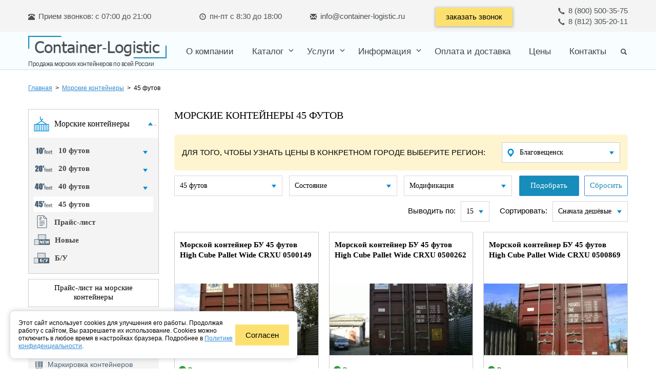

--- FILE ---
content_type: text/html; charset=windows-1251
request_url: https://www.container-logistic.ru/catalog/morskie/45-futov.html
body_size: 26287
content:
<!DOCTYPE HTML>
<html>
<head>
	<meta http-equiv="Content-Type" content="text/html; charset=windows-1251">
	<meta name="google-site-verification" content="ira9bQcXE5dgVXOaSsjQsyW2Vbv9uzqoXg9uQ5vDiLA">
	<meta name="yandex-verification" content="4ac344f94db827b0">
	<meta name="viewport" content="width=device-width, initial-scale=1">
	<link rel="icon" href="https://container-logistic.ru/favicon.svg" type="image/svg+xml">
	<meta name="atp-verification" content="e0df7fa33ad2d6e3dc9121d5946f5ccc">
	<meta name="user_ip" content="13.58.172.109">
	<title>Купить морские контейнеры 45 футов БУ (13,5 метров) | Цены на 45 футовые HCPW в СПб, каталог, условия доставки</title><meta name="description" content="Продажа морских сухогрузных 45 футовых контейнеров HCPW БУ в Санкт-Петербурге по цене от 215 000 руб &amp;#9642; Опт и розница &amp;#9642; Доставка по всей России &amp;#9642; Полный пакет документов &amp;#9742; 8 (800) 500-35-75." /><link rel="canonical" href="https://www.container-logistic.ru/catalog/morskie/45-futov.html"><link rel="stylesheet" type="text/css" href="/templates/cont_listing/styles.css?ver=1.0.3">	
	<link rel="stylesheet" type="text/css" href="/css/all_templates.css?v=2.1.11">

	<script src="/js/jquery.js"></script>

	
		<!-- Yandex.Metrika counter -->
		<script type="text/javascript" >
		   (function(m,e,t,r,i,k,a){m[i]=m[i]||function(){(m[i].a=m[i].a||[]).push(arguments)};
		   m[i].l=1*new Date();k=e.createElement(t),a=e.getElementsByTagName(t)[0],k.async=1,k.src=r,a.parentNode.insertBefore(k,a)})
		   (window, document, "script", "https://mc.yandex.ru/metrika/tag.js", "ym");

		   ym(22986901, "init", {
		        clickmap:true,
		        trackLinks:true,
		        accurateTrackBounce:true,
		        webvisor:true
		   });
		</script>
		<!-- /Yandex.Metrika counter -->

	
</head>



<body class="" itemscope itemtype="http://schema.org/WebSite">
<link itemprop="url" href="https://www.container-logistic.ru/"/>

<div class="popup" style="display:none;">
	<div class="popup_bg"></div>
	<div class="form">
		<noindex>
			<form class="OrderCallbackForm" action="send.php" method="post">
				<div class="close-callback-form glyphicon glyphicon-remove"></div>
				<div class="cont-callback_form-title">Заказать обратный звонок</div>
				<input type="text" name="name" placeholder="Ваше имя *">
				<input type="text" name="phone" placeholder="Ваш телефон *">
				<div class="callback-privacy-policy">
					<input type="checkbox" id="g-recaptcha-response2" name="g-recaptcha-response2" />
					<p class="form-agree-block">Нажимая кнопку, я даю согласие на обработку <a href="https://www.container-logistic.ru/privacy-policy.html" target="_blank">персональных данных</a> и соглашаюсь с <a href="https://www.container-logistic.ru/confidential-policy.html" target="_blank">политикой конфиденциальности</a>.</p>
				</div>
				<input type="submit" value="Отправить" style="width:initial;">
			</form>
		</noindex>
	</div>
</div>


<div id="page">
	<header class="header_new header-sticky">
		<div class="header_wrapper_first">
			<div class="container">
				<div class="show_menu"></div>
				<div class="row">
					<div class="col-md-3 logofirst-header">
						<a href="/">
							<img src="/img/container-logistic-logo-header.png" alt="">
							<div class="logofirst-title">Продажа морских контейнеров по всей России</div>
						</a>
					</div>
					<div class="col-md-3 workhours workhours-1 text-right float">
						<span class="glyphicon glyphicon-phone-alt"></span> Прием звонков: с 07:00 до 21:00
					</div>
					<div class="col-md-2 workhours workhours-2 text-right">
						<span class="glyphicon glyphicon-time"></span> пн-пт с 8:30 до 18:00
					</div>
					<div class="col-md-2 emailtop text-right"><span class="glyphicon glyphicon-envelope"></span>
						<a href="mailto:info@container-logistic.ru">info@container-logistic.ru</a></div>
					<div class="col-md-2 callbacktop text-right">
						<input type="button" class="callback callback_desk" name="btn" value="заказать звонок">
						<input class="dbutton top_order" type="button" name="btn" value="Оформить заявку">
					</div>
					<div class="col-md-2 phones__block">
						<a href="tel:+78005003575" class="col-md-12 phonetop text-right"><span class="glyphicon glyphicon-earphone"></span> 8 (800) 500-35-75</a>
						<a href="tel:+78123052011" class="col-md-12 phonetop text-right call_phone_1"><span class="glyphicon glyphicon-earphone"></span> 8 (812) 305-20-11</a>
					</div>
				</div>
			</div>
		</div>
	</header>
	<header class="header-sticky-desktop header-not-sticky">
		<div class="header_wrapper_second">
			<div class="container">
				<div class="row">
					<div class="col-md-3 logotop">
						<a href="/">
							<img src="/img/container-logistic-logo-header.png" alt="">
							<div class="titletop">Продажа морских контейнеров по всей России</div>
						</a>
					</div>
					<div class="col-md-9 navigation">
						<nav class="navbar navbar-expand-lg navbar-light bg-light">
							<div class="collapse navbar-collapse" id="navbarSupportedContent">

								<ul class="navbar-nav mr-auto mainnav" itemscope itemtype="http://schema.org/SiteNavigationElement">

									<li class="nav-item" itemprop="name">
										<a itemprop="url" class="nav-link" href="/o-kompanii.html">О компании</a>
									</li>

									<li class="nav-item dropdown">
										<a class="nav-link dropdown-toggle" href="/catalog/morskie.html" id="navbarDropdown1" role="button" data-toggle="dropdown" aria-haspopup="true" aria-expanded="false">
											Каталог
										</a>
										<div class="dropdown-menu" aria-labelledby="navbarDropdown1">
											<span itemprop="name"><a itemprop="url" class="dropdown-item" href="/catalog/morskie.html">Морские контейнеры</a></span>
											<div class="dropdown-divider"></div>
											<ul>
												<li itemprop="name"><a itemprop="url" href="/catalog/morskie/10-futov.html">10 футов</a></li>
												<li itemprop="name"><a itemprop="url" href="/catalog/morskie/20-futov.html">20 футов</a></li>
												<li itemprop="name"><a itemprop="url" href="/catalog/morskie/40-futov.html">40 футов</a></li>
												<li itemprop="name"><a itemprop="url" href="/catalog/morskie/45-futov.html">45 футов</a></li>
												<li itemprop="name"><a itemprop="url" href="/catalog/morskie/novye.html">Новые</a></li>
												<li itemprop="name"><a itemprop="url" href="/catalog/morskie/b-u.html">Б/У</a></li>
											</ul>

											<span itemprop="name"><a itemprop="url" class="dropdown-item" href="/razmery-harakteristiki-kontejnerov.html">Размеры и характеристики</a></span>
											<div class="dropdown-divider"></div>
											<ul>
												<li itemprop="name">
													<a itemprop="url" href="/razmery-harakteristiki-kontejnerov/10-futov.html">10 футов</a>
												</li>
												<li itemprop="name">
													<a itemprop="url" href="/razmery-harakteristiki-kontejnerov/20-futov.html">20 футов</a>
												</li>
												<li itemprop="name">
													<a itemprop="url" href="/razmery-harakteristiki-kontejnerov/30-futov.html">30 футов</a>
												</li>
												<li itemprop="name">
													<a itemprop="url" href="/razmery-harakteristiki-kontejnerov/40-futov.html">40 футов</a>
												</li>
												<li itemprop="name">
													<a itemprop="url" href="/razmery-harakteristiki-kontejnerov/45-futov.html">45 футов</a>
												</li>
												<li itemprop="name">
													<a itemprop="url" href="/razmery-harakteristiki-kontejnerov/3-tonny.html">3 тонны</a>
												</li>
												<li itemprop="name">
													<a itemprop="url" href="/razmery-harakteristiki-kontejnerov/5-tonn.html">5 тонн</a>
												</li>
											</ul>

											<span itemprop="name"><a itemprop="url" class="dropdown-item" href="/catalog/morskie/kontejnery-prajs.html">Прайс-лист</a></span>

										</div>
									</li>
									<li class="nav-item dropdown">
										<a itemprop="url" class="nav-link dropdown-toggle" href="/uslugi.html" id="navbarDropdown2" role="button" data-toggle="dropdown" aria-haspopup="true" aria-expanded="false">
											<span itemprop="name">Услуги</span>
										</a>
										<div class="dropdown-menu" aria-labelledby="navbarDropdown2">
											<span itemprop="name"><a itemprop="url" class="dropdown-item" href="/uslugi/dostavka.html">Доставка ЖД контейнеров</a></span>
											<span itemprop="name"><a itemprop="url" class="dropdown-item" href="/uslugi/online-osmotr-morskogo-kontejnera.html">Онлайн осмотр морских контейнеров</a></span>
											<span itemprop="name"><a itemprop="url" class="dropdown-item" href="/uslugi/zhd-gruzoperevozki.html">Грузоперевозки в контейнерах</a></span>
											<span itemprop="name"><a itemprop="url" class="dropdown-item" href="/uslugi/remont-morskih-kontejnerov.html">Ремонт морских контейнеров</a></span>
											<span itemprop="name"><a itemprop="url" class="dropdown-item" href="/uslugi/arenda-morskikh-kontejjnerov.html">Аренда морских контейнеров</a></span>
										</div>
									</li>
									<li class="nav-item dropdown">
										<a itemprop="url" class="nav-link dropdown-toggle" href="#" id="navbarDropdown3" role="button" data-toggle="dropdown" aria-haspopup="true" aria-expanded="false">
											<span itemprop="name">
											Информация
											</span>
										</a>
										<div class="dropdown-menu" aria-labelledby="navbarDropdown3">
											<span itemprop="name"><a itemprop="url" class="dropdown-item" href="/catalog/morskie/kontejnery-prajs.html">Прайс</a></span>
											<span itemprop="name"><a itemprop="url" class="dropdown-item" href="/faq.html">Вопрос-ответ (FAQ)</a></span>
											<span itemprop="name"><a itemprop="url" class="dropdown-item" href="/slovar-terminov.html">Словарь терминов</a></span>
											<div class="nav-item third dropdown">
												<span itemprop="name"><a itemprop="url" class="dropdown-item dropdown-toggle " href="/region.html" id="navbarDropdown4" role="button" data-toggle="dropdown" aria-haspopup="true" aria-expanded="false">Регионы поставок</a></span>
												<div class="dropdown-menu third" aria-labelledby="navbarDropdown4">
													<span itemprop="name"><a  itemprop="url" class="dropdown-item"  href="/region/abakan.html">Абакан</a></span>
													<span itemprop="name"><a  itemprop="url" class="dropdown-item"  href="/region/astrahan.html">Астрахань</a></span>
													<span itemprop="name"><a  itemprop="url" class="dropdown-item"  href="/region/barnaul.html">Барнаул</a></span>
													<span itemprop="name"><a  itemprop="url" class="dropdown-item"  href="/region/berkakit.html">Беркакит</a></span>
													<span itemprop="name"><a  itemprop="url" class="dropdown-item"  href="/region/blagoveshchensk.html">Благовещенск</a></span>
													<span itemprop="name"><a  itemprop="url" class="dropdown-item"  href="/region/bratsk.html">Братск</a></span>
													<span itemprop="name"><a  itemprop="url" class="dropdown-item"  href="/region/vladivostok.html">Владивосток</a></span>
													<span itemprop="name"><a  itemprop="url" class="dropdown-item"  href="/region/voronezh.html">Воронеж</a></span>
													<span itemprop="name"><a  itemprop="url" class="dropdown-item"  href="/region/ekaterinburg.html">Екатеринбург</a></span>
													<span itemprop="name"><a  itemprop="url" class="dropdown-item"  href="/region/irkutsk.html">Иркутск</a></span>
													<span itemprop="name"><a  itemprop="url" class="dropdown-item"  href="/region/kemerovo.html">Кемерово</a></span>
													<span itemprop="name"><a  itemprop="url" class="dropdown-item"  href="/region/kirov.html">Киров</a></span>
													<span itemprop="name"><a  itemprop="url" class="dropdown-item"  href="/region/komsomolsk-na-amure.html">Комсомольск-на-Амуре</a></span>
													<span itemprop="name"><a  itemprop="url" class="dropdown-item"  href="/region/krasnodar.html">Краснодар</a></span>
													<span itemprop="name"><a  itemprop="url" class="dropdown-item"  href="/region/krasnoyarsk.html">Красноярск</a></span>
													<span itemprop="name"><a  itemprop="url" class="dropdown-item"  href="/region/magadan.html">Магадан</a></span>
													<span itemprop="name"><a  itemprop="url" class="dropdown-item"  href="/region/moskva.html">Москва</a></span>
													<span itemprop="name"><a  itemprop="url" class="dropdown-item"  href="/region/nahodka.html">Находка</a></span>
													<span itemprop="name"><a  itemprop="url" class="dropdown-item"  href="/region/nizhnevartovsk.html">Нижневартовск</a></span>
													<span itemprop="name"><a  itemprop="url" class="dropdown-item"  href="/region/nizhnij-novgorod.html">Нижний Новгород</a></span>
													<span itemprop="name"><a  itemprop="url" class="dropdown-item"  href="/region/novosibirsk.html">Новосибирск</a></span>
													<span itemprop="name"><a  itemprop="url" class="dropdown-item"  href="/region/omsk.html">Омск</a></span>
													<span itemprop="name"><a  itemprop="url" class="dropdown-item"  href="/region/orenburg.html">Оренбург</a></span>
													<span itemprop="name"><a  itemprop="url" class="dropdown-item"  href="/region/perm.html">Пермь</a></span>
													<span itemprop="name"><a  itemprop="url" class="dropdown-item"  href="/region/petropavlovske-kamchatskom.html">Петропавловск-Камчатский</a></span>
													<span itemprop="name"><a  itemprop="url" class="dropdown-item"  href="/region/rostov.html">Ростов-на-Дону</a></span>
													<span itemprop="name"><a  itemprop="url" class="dropdown-item"  href="/region/samara.html">Самара</a></span>
													<span itemprop="name"><a  itemprop="url" class="dropdown-item"  href="/region/sankt-peterburg.html">Санкт-Петербург</a></span>
													<span itemprop="name"><a  itemprop="url" class="dropdown-item"  href="/region/surgut.html">Сургут</a></span>
													<span itemprop="name"><a  itemprop="url" class="dropdown-item"  href="/region/tolyatti.html">Тольятти</a></span>
													<span itemprop="name"><a  itemprop="url" class="dropdown-item"  href="/region/tomsk.html">Томск</a></span>
													<span itemprop="name"><a  itemprop="url" class="dropdown-item"  href="/region/tyumen.html">Тюмень</a></span>
													<span itemprop="name"><a  itemprop="url" class="dropdown-item"  href="/region/ulan-udeh.html">Улан-Удэ</a></span>
													<span itemprop="name"><a  itemprop="url" class="dropdown-item"  href="/region/usinsk.html">Усинск</a></span>
													<span itemprop="name"><a  itemprop="url" class="dropdown-item"  href="/region/ust-kut.html">Усть-Кут</a></span>
													<span itemprop="name"><a  itemprop="url" class="dropdown-item"  href="/region/ufa.html">Уфа</a></span>
													<span itemprop="name"><a  itemprop="url" class="dropdown-item"  href="/region/habarovsk.html">Хабаровск</a></span>
													<span itemprop="name"><a  itemprop="url" class="dropdown-item"  href="/region/chelyabinsk.html">Челябинск</a></span>
													<span itemprop="name"><a  itemprop="url" class="dropdown-item"  href="/region/chita.html">Чита</a></span>
													<span itemprop="name"><a  itemprop="url" class="dropdown-item"  href="/region/yuzhno-sahalinsk.html">Южно-Сахалинск</a></span>
													<span itemprop="name"><a  itemprop="url" class="dropdown-item"  href="/region/yakutsk.html">Якутск</a></span>

												</div>
											</div>

											<span itemprop="name"><a itemprop="url" class="dropdown-item" href="/docs.html">Документы</a></span>
											<span itemprop="name"><a itemprop="url" class="dropdown-item" href="/o-kompanii/nashi-klienty.html">Наши клиенты</a></span>
											<span itemprop="name"><a itemprop="url" class="dropdown-item" href="/info.html">Статьи</a></span>
										</div>
									</li>

									<li class="nav-item" itemprop="name">
										<a itemprop="url" class="nav-link disabled" href="/uslugi/dostavka.html">Оплата и доставка</a>
									</li>
									<li class="nav-item" itemprop="name">
										<a itemprop="url" class="nav-link disabled" href="/catalog/morskie/kontejnery-prajs.html">Цены</a>
									</li>
									<li class="nav-item" itemprop="name">
										<a itemprop="url" class="nav-link disabled" href="/contacts.html">Контакты</a>
									</li>
									<li class="nav-item">
										<div class="search_open"><span class="glyphicon glyphicon-search"></span></div>
									</li>
								</ul>

							</div>
						</nav>
					</div>
					<input type="button" class="callback callback_desk sticky-show" name="btn" value="заказать звонок">
					<div class="sticky-show sticky-phones">
						<a href="tel:+78005003575" class="col-md-12 phonetop text-right">8 (800) 500-35-75</a>
						<a href="tel:+78123052011" class="col-md-12 phonetop text-right call_phone_1">8 (812) 305-20-11</a>
					</div>
				</div>
			</div>
		</div>
	</header>

			<div class="search_wrapper">
						<div class="close_search_wrapper glyphicon glyphicon-remove"></div>
			<form class="searchform" itemprop="potentialAction" itemscope itemtype="http://schema.org/SearchAction">
				<meta itemprop="target" content="https://www.container-logistic.ru/search.html?searchid=2339662&text={text}&web=0"/>
				<div class="ya-site-form ya-site-form_inited_no" onclick="return {'action':'https://www.container-logistic.ru/search.html','arrow':false,'bg':'transparent','fontsize':16,'fg':'#000000','language':'ru','logo':'rb','publicname':'Поиск по сайту','suggest':true,'target':'_blank','tld':'ru','type':3,'usebigdictionary':true,'searchid':2339662,'input_fg':'#ffffff','input_bg':'#168dba','input_fontStyle':'normal','input_fontWeight':'normal','input_placeholder':'Поиск по сайту','input_placeholderColor':'#ffffff','input_borderColor':'#027fff'}">
					<form action="https://yandex.ru/search/site/" method="get" target="_blank" accept-charset="utf-8">
						<input type="hidden" name="searchid" value="2339662" />
						<input type="hidden" name="l10n" value="ru" />
						<input type="hidden" name="reqenc" value="" />
						<input itemprop="query-input" type="search" name="text" value="" />
						<input type="submit" value="ГЌГ Г©ГІГЁ" />
					</form>
				</div>
				<style type="text/css">.ya-page_js_yes .ya-site-form_inited_no {display:none;}</style>
				<script>
				(function (w, d, c) {
						var s = d.createElement('script'), h = d.getElementsByTagName('script')[0],
							e = d.documentElement;
						if ((' ' + e.className + ' ').indexOf(' ya-page_js_yes ') === -1) {
							e.className += ' ya-page_js_yes';
						}
						s.type = 'text/javascript';
						s.async = true;
						s.charset = 'utf-8';
						s.src = (d.location.protocol === 'https:' ? 'https:' : 'http:') + '//site.yandex.net/v2.0/js/all.js';
						h.parentNode.insertBefore(s, h);
						(w[c] || (w[c] = [])).push(function () {
							Ya.Site.Form.init();
						});
						window.onload = () => {
							document.getElementsByClassName('ya-site-form__input-text')[0].setAttribute('itemprop', 'query-input');
						}
				})(window, document, 'yandex_site_callbacks');
				(($) => {
					$(document).on('input', '.ya-site-form__input-text', (e) => {
						console.log($(e.target).val());
					})
				})(jQuery)
				</script>
			</form>
					</div>
	
	<div id="background"></div>
	<div id="quick_block_cont">
		<div class="close_quick glyphicon glyphicon-remove"></div>
		<div class="row_quick">
			<div class="title_quick"></div>
			<div class="left_quick">
				<div class="img_quick"></div>
				<div class="small_desc"></div>
				<div class="quick_price"></div>
			</div>
			<div class="center_quick">
				<div class="kharakteristics_quick"></div>
			</div>
			<div class="right_quick">
				<div class="quick_order">
					<div class="cont-order_form">
						<div class="cont-order_form-container">
							<noindex>
								<div class="cont-order_form-title">
									Оставьте заявку на&nbsp;контейнер <div class="cont-name"></div>
								</div>

								<div class="cont-order_form-info">
									<div class="cont-order_form-info-available"></div>
									<div class="cont-card_price--title">Выбрать регион:</div>
									<div class="cont-order_form-info-prices"></div>
								</div>
							</noindex>
						</div>
						<form id="order-form">
							<noindex>
								<input type="text" name="order_fio" placeholder="ФИО *">
								<input type="text" name="order_phone" placeholder="Телефон *">
								<input type="text" name="order_email" placeholder="E-mail">
								<input type="hidden" name="order_cont" id="order_cont_refer">
								<textarea name="order_text" placeholder="Опишите заказ"></textarea>
								<div id="recaptchaOrderContQuick" class="recaptcha-wrapper"></div>

								<p class='form-agree-block'>Отправка формы ни к чему не обязывает. Менеджер свяжется с вами для уточнения деталей поставки.</p>
								<p class="form-agree-block">
									<label><input type="checkbox" name="checkbox-agree">Нажимая кнопку, я даю согласие на обработку <a href="https://www.container-logistic.ru/privacy-policy.html" target="_blank">персональных данных</a> и соглашаюсь с <a href="https://www.container-logistic.ru/confidential-policy.html" target="_blank">политикой конфиденциальности</a>.</label>
								</p>
								<span class="cont-order_button">Отправить</span>
								<div class="cont-order_success">Ваша заявка отправлена!</div>
							</noindex>
						</form>
					</div>
				</div>
			</div>
		</div>
		<div class="prev_quick"><i class="glyphicon glyphicon-menu-left"></i></div>
		<div class="next_quick"><i class="glyphicon glyphicon-menu-right"></i></div>
	</div>


	<div class="content id_308">
				<div itemscope itemtype="https://schema.org/Product">
			<div itemprop="aggregateRating" itemscope itemtype="http://schema.org/AggregateRating">
	            <meta itemprop="ratingValue" content="5">
	            <meta itemprop="reviewCount" content="9">
	        </div>
			<meta itemprop="name" content="Морские контейнеры 45 футов">
			<link itemprop="image" href="https://www.container-logistic.ru/img/advant/3.jpg">
			<meta itemprop="description" content="Продажа морских сухогрузных 45 футовых контейнеров HCPW БУ в Санкт-Петербурге по цене от 215 000 руб &#9642; Опт и розница &#9642; Доставка по всей России &#9642; Полный пакет документов &#9742; 8 (800) 500-35-75.">
			<div itemprop="brand" itemscope>
				<meta itemprop="name" content="Контейнер Логистик">
			</div>
			<div itemtype="http://schema.org/AggregateOffer" itemprop="offers" itemscope>
				<meta itemprop="offerCount" content="10">
				<meta itemprop="highPrice" content="125000">
				<meta itemprop="lowPrice" content="125000">
				<meta itemprop="priceCurrency" content="RUB">
				<meta itemprop="url" content="https://www.container-logistic.ru/catalog/45-futov.html">
			</div>
		</div>
		
		<div class="breadcrumbs" itemscope="" itemtype="https://schema.org/BreadcrumbList">
			<div class="chained">
            <span itemprop="itemListElement" itemscope="" itemtype="https://schema.org/ListItem">
                <a class="replaced undefined" href="/" itemprop="item"><span itemprop="name">Главная</span></a>
                <meta itemprop="position" content="1">
            </span>
				&nbsp;&gt;&nbsp;
				
	                        <span itemprop="itemListElement" itemscope="" itemtype="https://schema.org/ListItem">
	                            <a class="replaced undefined" href="/catalog/morskie.html" itemprop="item">
	                                <span itemprop="name">Морские контейнеры</span></a>
	                            <meta itemprop="position" content="2">
	                        </span>
	                        &nbsp;&gt;&nbsp;				<span>
                <span class="replaced undefined">
                    <span>45 футов</span>
                </span>
            </span>
			</div>
		</div>

		<div class="cont-listing_left">
			<div class="cont-listing_menu">
    <span class="cont-listing_menu-title morskie">
        <a href="/catalog/morskie.html">Морские контейнеры</a>
    </span>
	<ul class="cont-listing_menu-main">
		<li class="feet10-outer">
			<a href="/catalog/morskie/10-futov.html" class="feet feet10">10 футов</a>
			<span class="arrow-sub"></span>
			<ul class="cont-listing_menu-main-sub feet10-sub">
				<li>
					<a href="/catalog/morskie/10-futov/morskie-kontejjnery-10-futov-bu.html">10' Б/У</a>
				</li>
			</ul>
		</li>
		<li class="feet20-outer">
			<a href="/catalog/morskie/20-futov.html" class="feet feet20">20 футов</a>
			<span class="arrow-sub"></span>
			<ul class="cont-listing_menu-main-sub feet20-sub">
				<li>
					<a href="/catalog/morskie/20-futov/novye.html">20' Новые</a>
				</li>
				<li>
					<a href="/catalog/morskie/20-futov/b-u.html">20' Б/У</a>
				</li>
				<li>
					<a href="/catalog/morskie/20-futov/dc.html">20' DC стандартные</a>
				</li>
				<li>
					<a href="/catalog/morskie/20-futov/ot.html">20' Open Top</a>
				</li>
				<li>
					<a href="/catalog/morskie/20-futov/hcot.html">20' High Cube Open Top</a>
				</li>
				<li>
					<a href="/catalog/con-972541.html">20' Hard Top</a>
				</li>
				<li>
					<a href="/catalog/con-943562.html">20' Open Side</a>
				</li>
			</ul>
		</li>
		<li class="feet40-outer">
			<a href="/catalog/morskie/40-futov.html" class="feet feet40">40 футов</a>
			<span class="arrow-sub"></span>
			<ul class="cont-listing_menu-main-sub feet40-sub">
				<li>
					<a href="/catalog/morskie/40-futov/novye.html">40' Новые</a>
				</li>
				<li>
					<a href="/catalog/morskie/40-futov/b-u.html">40' Б/У</a>
				</li>
				<li>
					<a href="/catalog/morskie/40-futov/dc.html">40' DC стандартные</a>
				</li>
				<li>
					<a href="/catalog/morskie/40-futov/vysokie.html">40' HC высокие</a>
				</li>
				<li>
					<a href="/catalog/morskie/40-futov/pw.html">40' PW широкие</a>
				</li>
				<li>
					<a href="/catalog/morskie/40-futov/hcpw.html">40' HCPW</a>
				</li>
				<li>
					<a href="/catalog/con-589423.html">40' Open Side</a>
				</li>
				<li>
					<a href="/catalog/40-ot-otkrytyjj.html">40' Open Top</a>
				</li>
			</ul>
		</li>
		<li>
			<a href="/catalog/morskie/45-futov.html" class="feet feet45">45 футов</a>
		</li>
		<li>
			<a href="/catalog/morskie/kontejnery-prajs.html" class="price-icon">Прайс-лист</a>
		</li>
		<li>
			<a href="/catalog/morskie/novye.html" class="new">Новые</a>
		</li>
		<li>
			<a href="/catalog/morskie/b-u.html" class="bu">Б/У</a>
		</li>
	</ul>
</div>
<div class="sidebar">
	<div class="cont-listing_menu-price morskie">
		<a href="/catalog/morskie/kontejnery-prajs.html">Прайс-лист на морские контейнеры</a>
	</div>

	<div class="flex_row">
		<div class="information_links">
							<ul>
					<li class="sizes_dropdown">
						<a href="/razmery-harakteristiki-kontejnerov.html"><span class="glyphicon glyphicon-fullscreen">&nbsp;</span> Размеры и характеристики</a>
						<ul class="cont-listing_menu-main">
							<li><a href="/razmery-harakteristiki-kontejnerov/10-futov.html">10 футов</a></li>
							<li><a href="/razmery-harakteristiki-kontejnerov/20-futov.html">20 футов</a></li>
							<li><a href="/razmery-harakteristiki-kontejnerov/30-futov.html">30 футов</a></li>
							<li><a href="/razmery-harakteristiki-kontejnerov/40-futov.html">40 футов</a></li>
							<li><a href="/razmery-harakteristiki-kontejnerov/45-futov.html">45 футов</a></li>
							<li><a href="/razmery-harakteristiki-kontejnerov/3-tonny.html">3 тонны</a></li>
							<li><a href="/razmery-harakteristiki-kontejnerov/5-tonn.html">5 тонн</a></li>
						</ul>
					</li>
					<li>
						<a href="/info/tipy-konteinerov.html"><span class="glyphicon glyphicon-folder-open">&nbsp;</span> Классификация контейнеров</a>
					</li>
					<li>
						<a href="/info/identifikacija-markirovka-morskikh-kontejnerov.html"><span class="glyphicon glyphicon-barcode">&nbsp;</span> Маркировка контейнеров</a>
					</li>
					<li>
						<a href="/info/kontejnery-standarta-iso.html"><span class="glyphicon glyphicon-info-sign">&nbsp;</span> Стандарты ISO</a>
					</li>
				</ul>

						</div>
	</div>

		<div class="cont-listing_banner ">
		<div class="cont-listing_banner-title">
			Оформите заявку<br>
			Прямо сейчас!
		</div>
		<div class="cont-listing_banner-button">
			Оформить заявку
		</div>
	</div>
</div>
		</div>

		<div class="cont-listing_right">
			<h1 title="Морские контейнеры 45 футов">Морские контейнеры 45 футов</h1>				<div class="only_listing">
						<div class="choose_region_on_catalog">
		<div class="choose_region_on_catalog__text">Для того, чтобы узнать цены в конкретном городе выберите регион:</div>
		<div class="choose_region_on_catalog__select">
			<select id="choose_region_on_catalog">
				<option value="Благовещенск" >Благовещенск</option><option value="Владивосток" >Владивосток</option><option value="Екатеринбург" >Екатеринбург</option><option value="Иркутск" >Иркутск</option><option value="Казань" >Казань</option><option value="Красноярск" >Красноярск</option><option value="Москва" >Москва</option><option value="Н. Новгород" >Н. Новгород</option><option value="Новороссийск" >Новороссийск</option><option value="Новосибирск" >Новосибирск</option><option value="Пермь" >Пермь</option><option value="Ростов-на-Дону" >Ростов-на-Дону</option><option value="Санкт-Петербург" >Санкт-Петербург и Ленобласть</option><option value="Тольятти" >Тольятти</option><option value="Хабаровск" >Хабаровск</option><option value="Челябинск" >Челябинск</option><option value="Другой" >Другой</option>			</select>
		</div>
	</div>
			<script>
			document.addEventListener('DOMContentLoaded', function () {
				const chooseRegionOnCatalog = document.getElementById('choose_region_on_catalog');
				const chooseRegionOnCatalogVal = chooseRegionOnCatalog.value;

				if (chooseRegionOnCatalogVal.trim() !== '') {
					Cookies.set('city', chooseRegionOnCatalogVal.trim());
				}
			});
		</script>
								<div class="cont-listing_filter cont-listing_filter_intop">
							<form class="cont-listing_filter-form" id="filter-listing">
	<div class="cont-listing_filter-params">
		<label>
			<select name="size">
				<option selected hidden value="all">Размер</option>
				<option value="all">Любой</option>
				<option value="10">10 футов</option>
				<option value="20">20 футов</option>
				<option value="40">40 футов</option>
				<option value="45">45 футов</option>
			</select>
		</label>

		<label>
			<select name="state">
				<option selected hidden value="all">Состояние</option>
				<option value="all">Любое</option>
				<option value="new">Новый</option>
				<option value="bu">Б/у</option>
			</select>
		</label>

		<label>
			<select name="modification">
				<option selected hidden value="all">Модификация</option>
				<option value="all">Любая</option>
				<option value="dc">DC</option>
				<option value="hc">HC</option>
				<option value="os">OS</option>
				<option value="ot">OT</option>
				<option value="hcot">HCOT</option>
				<option value="pw">PW</option>
				<option value="hcpw">HCPW</option>
			</select>
		</label>
	</div>
	<div class="cont-listing_filter-button">
		<button type="submit" data-link="none">Подобрать</button>
		<button type="reset">Сбросить</button>
	</div>
</form>
						</div>
										</div>
				<div class="cont-listing__sorting">
		<form action="/catalog/morskie/45-futov.html" method="post" class="cont-listing__sorting-form">
		<div class="cont-listing__sorting-item">
			<label for="on_page">Выводить по:</label>
			<select name="on_page" id="on_page">
				<option selected value='15'>15</option><option  value='30'>30</option><option  value='60'>60</option>			</select>
		</div>
		<div class="cont-listing__sorting-item">
			<label for="sort_on">Сортировать:</label>
			<select name="sort_on" id="sort_on">
								<option  value="0">По умолчанию</option>
				<option selected value="priceASC">Сначала дешёвые</option>
				<option  value="priceDESC">Сначала дорогие</option>
				<option  value="sortID">Сначала новинки</option>
			</select>
		</div>
	</form>
</div>

<script>
	(function ($) {
		let $formSort = $('.cont-listing__sorting-form'),
			$onPage = $('#on_page'),
			startValOnPage = $onPage.val(),
			$sortOn = $('#sort_on'),
			startValSortOn = $sortOn.val();


		$onPage.on('change', (e) => {
			if ( $onPage.val() !== startValOnPage ) {
				$formSort.submit();
			}
		})

		$sortOn.on('change', (e) => {
			if ( $sortOn.val() !== startValSortOn ) {
				$formSort.submit();
			}
		})
	})(jQuery)
</script>				<div class="cont-listing_listing">

					<div class="cont-listing_listing-item cont-listing_listing-item-2" id="id_233"><div class="hidden_gallery"><div class="big_quick"><div class="slide" style="background-image: url(/files/images/catalog/catalog_ccdadde1b898192f9a25f33a01e19556.jpg);height: 200px;background-size: cover;"><a class="cont-fancy" href="/files/images/catalog/catalog_ccdadde1b898192f9a25f33a01e19556.jpg" data-fancybox="images"></a></div><div class="slide" style="background-image: url(/files/images/catalog/catalog_f8010795610a553e8e67820b40504845.jpg);height: 200px;background-size: cover;"><a class="cont-fancy" href="/files/images/catalog/catalog_f8010795610a553e8e67820b40504845.jpg" data-fancybox="images"></a></div><div class="slide" style="background-image: url(/files/images/catalog/catalog_48c800466c6c474b2253a74b9858a89b.jpg);height: 200px;background-size: cover;"><a class="cont-fancy" href="/files/images/catalog/catalog_48c800466c6c474b2253a74b9858a89b.jpg" data-fancybox="images"></a></div><div class="slide" style="background-image: url(/files/images/catalog/catalog_ab56da8f4711ae8ef03f97711cb58f5f.jpg);height: 200px;background-size: cover;"><a class="cont-fancy" href="/files/images/catalog/catalog_ab56da8f4711ae8ef03f97711cb58f5f.jpg" data-fancybox="images"></a></div><div class="slide" style="background-image: url(/files/images/catalog/catalog_ac96a7fa0af2fda0b82b3548be3af6c9.jpg);height: 200px;background-size: cover;"><a class="cont-fancy" href="/files/images/catalog/catalog_ac96a7fa0af2fda0b82b3548be3af6c9.jpg" data-fancybox="images"></a></div></div><div class="small_quick"><div class="slide"> <img alt="" src="/files/images/catalog/catalog_ccdadde1b898192f9a25f33a01e19556.jpg"/></div><div class="slide"> <img alt="" src="" data-lazy="/files/images/catalog/catalog_f8010795610a553e8e67820b40504845.jpg"/></div><div class="slide"> <img alt="" src="" data-lazy="/files/images/catalog/catalog_48c800466c6c474b2253a74b9858a89b.jpg"/></div><div class="slide"> <img alt="" src="" data-lazy="/files/images/catalog/catalog_ab56da8f4711ae8ef03f97711cb58f5f.jpg"/></div><div class="slide"> <img alt="" src="" data-lazy="/files/images/catalog/catalog_ac96a7fa0af2fda0b82b3548be3af6c9.jpg"/></div></div></div>
							<div class="cont-listing_listing-item-name">
                                <a class="target_detail_card" href="/catalog/crxu-0500149.html">Морской контейнер БУ 45 футов High Cube Pallet Wide CRXU 0500149</a>
							</div>
								<div class="hidden_price-others-select"><select class="cont-card_region"><option rel="Благовещенск" value="350000">Благовещенск</option><option rel="Владивосток" value="200000">Владивосток</option><option rel="Екатеринбург" value="220000">Екатеринбург</option><option rel="Иркутск" value="250000">Иркутск</option><option rel="Красноярск" value="250000">Красноярск</option><option rel="Москва" value="430000">Москва</option><option rel="Н. Новгород" value="по запросу">Н. Новгород</option><option rel="Новосибирск" value="220000">Новосибирск</option><option rel="Пермь" value="260000">Пермь</option><option id="default_city" rel="Санкт-Петербург" value="380000">Санкт-Петербург и Ленобласть</option><option rel="Тольятти" value="по запросу">Тольятти</option><option rel="Хабаровск" value="230000">Хабаровск</option><option rel="Челябинск" value="260000">Челябинск</option><option rel="Новороссийск" value="по запросу">Новороссийск</option><option rel="Казань" value="по запросу">Казань</option><option rel="Другой" value="по запросу">Другой</option></select>
									<script>
										if ($("#ip_city").length) {
											$("#ip_city").attr("selected","selected");
										}
										else {
											$("#default_city").attr("selected","selected");
										}
									</script>
									<div class="pale-blue my-class">от 380 000 руб.</div>
								</div>
								<div class="hidden_sizes"><table border="0" cellspacing="0" cellpadding="0">
<tbody>
<tr class="main">
<td colspan="2">Тип контейнера</td>
<td colspan="2">45' High Cube Pallet Wide</td>
</tr>
<tr>
<td class="delimeter" colspan="4">Внешние габаритные размеры</td>
</tr>
<tr>
<td colspan="2">Длина, мм</td>
<td colspan="2">13.716</td>
</tr>
<tr>
<td colspan="2">Ширина, м</td>
<td colspan="2">2.484</td>
</tr>
<tr>
<td colspan="2">Высота, м</td>
<td colspan="2">2.896</td>
</tr>
<tr>
<td class="delimeter" colspan="4">Внутренние габаритные размеры</td>
</tr>
<tr>
<td colspan="2">Длина, м</td>
<td colspan="2">13.532</td>
</tr>
<tr>
<td colspan="2">Ширина, м</td>
<td colspan="2">2.426</td>
</tr>
<tr>
<td colspan="2">Высота, м</td>
<td colspan="2">2.694</td>
</tr>
<tr>
<td class="delimeter" colspan="4">Размеры дверного проема</td>
</tr>
<tr>
<td colspan="2">Ширина, м</td>
<td colspan="2">2.374</td>
</tr>
<tr>
<td colspan="2">Высота, м</td>
<td colspan="2">2.585</td>
</tr>
<tr>
<td class="delimeter" colspan="4">Характеристики</td>
</tr>
<tr>
<td colspan="2">Вес брутто, т</td>
<td colspan="2">34.00</td>
</tr>
<tr>
<td colspan="2">Грузоподъемность, т</td>
<td colspan="2">29.05</td>
</tr>
<tr>
<td colspan="2">Вес нетто, т</td>
<td colspan="2">4.95</td>
</tr>
<tr>
<td colspan="2">Объем, м3</td>
<td colspan="2">88.4</td>
</tr>
<tr>
<td colspan="2">Вместимость европаллет 800х1200 мм, шт</td>
<td colspan="2">33</td>
</tr>
</tbody>
</table>
<p><a href="/razmery-harakteristiki-kontejnerov/45-futov.html">Все размеры и характеристики контейнеров 45 футов</a></p></div>
								<div class="quick_show quick_show_suh">Быстрый просмотр</div>
								<span itemscope itemtype="http://schema.org/ImageObject">
									<meta itemprop="name" content="Морской контейнер БУ 45 футов High Cube Pallet Wide CRXU 0500149">
	                                <a href="/catalog/crxu-0500149.html" class="cont-listing_listing-item-pic target_detail_card">
										<img itemprop="contentUrl" class="cont-listing_listing-item-pic__img" alt="Морской контейнер БУ 45 футов High Cube Pallet Wide CRXU 0500149" loading="lazy" src="/files/images/catalog/catalog_ccdadde1b898192f9a25f33a01e19556.jpg" />
									</a>
								</span>
                                <div class="available-status"><div class="available">
												<span class="glyphicon glyphicon-ok"></span> В наличии
											</div></div>
                                <div class="cont-lising_listing-item-characs">
                                    <div class="cont-lising_listing-item-charac characteristic__region"><span class="bold">Регион:</span> <span>Колумбус</span></div>
									<div class="cont-lising_listing-item-charac">
										<span class="bold">Тип:</span> 45’ HCPW высокий широкий
									</div>
									<div class="cont-lising_listing-item-charac">
										<span class="bold">Размер:</span> <p class="m6618218873949092580msolistparagraph"><span>45 футов</span></p>
									</div>
									<div class="cont-lising_listing-item-charac">
										<span class="bold">Объем:</span> 88,4 м<sup>3</sup>
									</div>
									
										<div class="cont-lising_listing-item-charac">
											<span class="bold">Состояние:</span> б/у
										</div>
									
								</div>
								<div class="price-buy-section">									
									<div class="cont-lising_listing-item-charac price-charac">
										<span class="bold">Цена:</span> <span class="pale-blue-bg">от 380 000 руб.</span>
									</div>
									
	                                <div class="cont-lising_listing-item-buy new-buy">
	                                    <a class="target_order_or_buy" href="#">Заказать</a>
	                                </div>
	                            </div>
								<div class="test-price-buy-section ">									
									<div class="cont-lising_listing-item-charac price-charac">
										<span class="bold">Цена:</span> <span class="pale-blue-bg">от 380 000 руб.</span>
									</div>
									<div class="cont-lising_listing-item-charac rental-charac">
										<span class="bold">Аренда:</span> <span class="pale-blue-bg">от 600 руб./сутки</span>
									</div>
									<div class="cont-lising_listing-item-buy new-buy is_rental">
		                                    <a class="buy-item target_order_or_buy" href="#">Заказать</a>
		                                    <a class="cont-card_rental-button target_rental" data-type="listing" href="#">Арендовать</a>
		                                    <a class="more-info-item target_detail_card" href="/catalog/crxu-0500149.html">Подробнее</a>
		                                </div>
	                            </div>
								<div class="test2-price-buy-section">									
									<div class="cont-lising_listing-item-charac price-charac">
										<span class="bold">Цена:</span> <span class="pale-blue-bg">от 380 000 руб.</span>
									</div>
									
	                                <div class="cont-lising_listing-item-buy new-buy">
	                                    <a class="buy-one-click" href="#">Купить в 1 клик</a>
	                                    <a class="buy-item target_order_or_buy" href="#">Заказать</a>
	                                </div>
	                            </div>
                            </div><div class="cont-listing_listing-item cont-listing_listing-item-2" id="id_234"><div class="hidden_gallery"><div class="big_quick"><div class="slide" style="background-image: url(/files/images/catalog/catalog_2fe4a7bf557dceec59d5f6b1197519e2.jpg);height: 200px;background-size: cover;"><a class="cont-fancy" href="/files/images/catalog/catalog_2fe4a7bf557dceec59d5f6b1197519e2.jpg" data-fancybox="images"></a></div><div class="slide" style="background-image: url(/files/images/catalog/catalog_d1b8bc4c0ab0d207d0382ebc1ac77906.jpg);height: 200px;background-size: cover;"><a class="cont-fancy" href="/files/images/catalog/catalog_d1b8bc4c0ab0d207d0382ebc1ac77906.jpg" data-fancybox="images"></a></div><div class="slide" style="background-image: url(/files/images/catalog/catalog_49816d9823d932a2b1618592d484a667.jpg);height: 200px;background-size: cover;"><a class="cont-fancy" href="/files/images/catalog/catalog_49816d9823d932a2b1618592d484a667.jpg" data-fancybox="images"></a></div><div class="slide" style="background-image: url(/files/images/catalog/catalog_0067b9b0fb4711f4aea12b88fe8c4794.jpg);height: 200px;background-size: cover;"><a class="cont-fancy" href="/files/images/catalog/catalog_0067b9b0fb4711f4aea12b88fe8c4794.jpg" data-fancybox="images"></a></div><div class="slide" style="background-image: url(/files/images/catalog/catalog_05760e3256e357851d17772566fb44d7.jpg);height: 200px;background-size: cover;"><a class="cont-fancy" href="/files/images/catalog/catalog_05760e3256e357851d17772566fb44d7.jpg" data-fancybox="images"></a></div></div><div class="small_quick"><div class="slide"> <img alt="" src="/files/images/catalog/catalog_2fe4a7bf557dceec59d5f6b1197519e2.jpg"/></div><div class="slide"> <img alt="" src="" data-lazy="/files/images/catalog/catalog_d1b8bc4c0ab0d207d0382ebc1ac77906.jpg"/></div><div class="slide"> <img alt="" src="" data-lazy="/files/images/catalog/catalog_49816d9823d932a2b1618592d484a667.jpg"/></div><div class="slide"> <img alt="" src="" data-lazy="/files/images/catalog/catalog_0067b9b0fb4711f4aea12b88fe8c4794.jpg"/></div><div class="slide"> <img alt="" src="" data-lazy="/files/images/catalog/catalog_05760e3256e357851d17772566fb44d7.jpg"/></div></div></div>
							<div class="cont-listing_listing-item-name">
                                <a class="target_detail_card" href="/catalog/crxu-0500262.html">Морской контейнер БУ 45 футов High Cube Pallet Wide CRXU 0500262</a>
							</div>
								<div class="hidden_price-others-select"><select class="cont-card_region"><option rel="Благовещенск" value="350000">Благовещенск</option><option rel="Владивосток" value="200000">Владивосток</option><option rel="Екатеринбург" value="220000">Екатеринбург</option><option rel="Иркутск" value="250000">Иркутск</option><option rel="Красноярск" value="250000">Красноярск</option><option rel="Москва" value="430000">Москва</option><option rel="Н. Новгород" value="по запросу">Н. Новгород</option><option rel="Новосибирск" value="220000">Новосибирск</option><option rel="Пермь" value="260000">Пермь</option><option id="default_city" rel="Санкт-Петербург" value="380000">Санкт-Петербург и Ленобласть</option><option rel="Тольятти" value="по запросу">Тольятти</option><option rel="Хабаровск" value="230000">Хабаровск</option><option rel="Челябинск" value="260000">Челябинск</option><option rel="Новороссийск" value="по запросу">Новороссийск</option><option rel="Казань" value="по запросу">Казань</option><option rel="Другой" value="по запросу">Другой</option></select>
									<script>
										if ($("#ip_city").length) {
											$("#ip_city").attr("selected","selected");
										}
										else {
											$("#default_city").attr("selected","selected");
										}
									</script>
									<div class="pale-blue my-class">от 380 000 руб.</div>
								</div>
								<div class="hidden_sizes"><table border="0" cellspacing="0" cellpadding="0">
<tbody>
<tr class="main">
<td colspan="2">Тип контейнера</td>
<td colspan="2">45' High Cube Pallet Wide</td>
</tr>
<tr>
<td class="delimeter" colspan="4">Внешние габаритные размеры</td>
</tr>
<tr>
<td colspan="2">Длина, мм</td>
<td colspan="2">13.716</td>
</tr>
<tr>
<td colspan="2">Ширина, м</td>
<td colspan="2">2.484</td>
</tr>
<tr>
<td colspan="2">Высота, м</td>
<td colspan="2">2.896</td>
</tr>
<tr>
<td class="delimeter" colspan="4">Внутренние габаритные размеры</td>
</tr>
<tr>
<td colspan="2">Длина, м</td>
<td colspan="2">13.532</td>
</tr>
<tr>
<td colspan="2">Ширина, м</td>
<td colspan="2">2.426</td>
</tr>
<tr>
<td colspan="2">Высота, м</td>
<td colspan="2">2.694</td>
</tr>
<tr>
<td class="delimeter" colspan="4">Размеры дверного проема</td>
</tr>
<tr>
<td colspan="2">Ширина, м</td>
<td colspan="2">2.374</td>
</tr>
<tr>
<td colspan="2">Высота, м</td>
<td colspan="2">2.585</td>
</tr>
<tr>
<td class="delimeter" colspan="4">Характеристики</td>
</tr>
<tr>
<td colspan="2">Вес брутто, т</td>
<td colspan="2">34.00</td>
</tr>
<tr>
<td colspan="2">Грузоподъемность, т</td>
<td colspan="2">29.05</td>
</tr>
<tr>
<td colspan="2">Вес нетто, т</td>
<td colspan="2">4.95</td>
</tr>
<tr>
<td colspan="2">Объем, м3</td>
<td colspan="2">88.4</td>
</tr>
<tr>
<td colspan="2">Вместимость европаллет 800х1200 мм, шт</td>
<td colspan="2">33</td>
</tr>
</tbody>
</table>
<p><a href="/razmery-harakteristiki-kontejnerov/45-futov.html">Все размеры и характеристики контейнеров 45 футов</a></p></div>
								<div class="quick_show quick_show_suh">Быстрый просмотр</div>
								<span itemscope itemtype="http://schema.org/ImageObject">
									<meta itemprop="name" content="Морской контейнер БУ 45 футов High Cube Pallet Wide CRXU 0500262">
	                                <a href="/catalog/crxu-0500262.html" class="cont-listing_listing-item-pic target_detail_card">
										<img itemprop="contentUrl" class="cont-listing_listing-item-pic__img" alt="Морской контейнер БУ 45 футов High Cube Pallet Wide CRXU 0500262" loading="lazy" src="/files/images/catalog/catalog_2fe4a7bf557dceec59d5f6b1197519e2.jpg" />
									</a>
								</span>
                                <div class="available-status"><div class="available">
												<span class="glyphicon glyphicon-ok"></span> В наличии
											</div></div>
                                <div class="cont-lising_listing-item-characs">
                                    <div class="cont-lising_listing-item-charac characteristic__region"><span class="bold">Регион:</span> <span>Колумбус</span></div>
									<div class="cont-lising_listing-item-charac">
										<span class="bold">Тип:</span> 45’ HCPW высокий широкий
									</div>
									<div class="cont-lising_listing-item-charac">
										<span class="bold">Размер:</span> <p class="m6618218873949092580msolistparagraph"><span>45 футов</span></p>
									</div>
									<div class="cont-lising_listing-item-charac">
										<span class="bold">Объем:</span> 88,4 м<sup>3</sup>
									</div>
									
										<div class="cont-lising_listing-item-charac">
											<span class="bold">Состояние:</span> б/у
										</div>
									
								</div>
								<div class="price-buy-section">									
									<div class="cont-lising_listing-item-charac price-charac">
										<span class="bold">Цена:</span> <span class="pale-blue-bg">от 380 000 руб.</span>
									</div>
									
	                                <div class="cont-lising_listing-item-buy new-buy">
	                                    <a class="target_order_or_buy" href="#">Заказать</a>
	                                </div>
	                            </div>
								<div class="test-price-buy-section ">									
									<div class="cont-lising_listing-item-charac price-charac">
										<span class="bold">Цена:</span> <span class="pale-blue-bg">от 380 000 руб.</span>
									</div>
									<div class="cont-lising_listing-item-charac rental-charac">
										<span class="bold">Аренда:</span> <span class="pale-blue-bg">от 600 руб./сутки</span>
									</div>
									<div class="cont-lising_listing-item-buy new-buy is_rental">
		                                    <a class="buy-item target_order_or_buy" href="#">Заказать</a>
		                                    <a class="cont-card_rental-button target_rental" data-type="listing" href="#">Арендовать</a>
		                                    <a class="more-info-item target_detail_card" href="/catalog/crxu-0500262.html">Подробнее</a>
		                                </div>
	                            </div>
								<div class="test2-price-buy-section">									
									<div class="cont-lising_listing-item-charac price-charac">
										<span class="bold">Цена:</span> <span class="pale-blue-bg">от 380 000 руб.</span>
									</div>
									
	                                <div class="cont-lising_listing-item-buy new-buy">
	                                    <a class="buy-one-click" href="#">Купить в 1 клик</a>
	                                    <a class="buy-item target_order_or_buy" href="#">Заказать</a>
	                                </div>
	                            </div>
                            </div><div class="cont-listing_listing-item cont-listing_listing-item-2" id="id_235"><div class="hidden_gallery"><div class="big_quick"><div class="slide" style="background-image: url(/files/images/catalog/catalog_93555c0f3149413a05ff239fa420c9a9.jpg);height: 200px;background-size: cover;"><a class="cont-fancy" href="/files/images/catalog/catalog_93555c0f3149413a05ff239fa420c9a9.jpg" data-fancybox="images"></a></div><div class="slide" style="background-image: url(/files/images/catalog/catalog_43e27668bc1d6722d23ff7c7b7825733.jpg);height: 200px;background-size: cover;"><a class="cont-fancy" href="/files/images/catalog/catalog_43e27668bc1d6722d23ff7c7b7825733.jpg" data-fancybox="images"></a></div><div class="slide" style="background-image: url(/files/images/catalog/catalog_7959bb6f9b84b83887e3fa922f1a2755.jpg);height: 200px;background-size: cover;"><a class="cont-fancy" href="/files/images/catalog/catalog_7959bb6f9b84b83887e3fa922f1a2755.jpg" data-fancybox="images"></a></div><div class="slide" style="background-image: url(/files/images/catalog/catalog_3187dfb42f8cde8e1c5b0d422e50ba4a.jpg);height: 200px;background-size: cover;"><a class="cont-fancy" href="/files/images/catalog/catalog_3187dfb42f8cde8e1c5b0d422e50ba4a.jpg" data-fancybox="images"></a></div></div><div class="small_quick"><div class="slide"> <img alt="" src="/files/images/catalog/catalog_93555c0f3149413a05ff239fa420c9a9.jpg"/></div><div class="slide"> <img alt="" src="" data-lazy="/files/images/catalog/catalog_43e27668bc1d6722d23ff7c7b7825733.jpg"/></div><div class="slide"> <img alt="" src="" data-lazy="/files/images/catalog/catalog_7959bb6f9b84b83887e3fa922f1a2755.jpg"/></div><div class="slide"> <img alt="" src="" data-lazy="/files/images/catalog/catalog_3187dfb42f8cde8e1c5b0d422e50ba4a.jpg"/></div></div></div>
							<div class="cont-listing_listing-item-name">
                                <a class="target_detail_card" href="/catalog/crxu-0500869.html">Морской контейнер БУ 45 футов High Cube Pallet Wide CRXU 0500869</a>
							</div>
								<div class="hidden_price-others-select"><select class="cont-card_region"><option rel="Благовещенск" value="350000">Благовещенск</option><option rel="Владивосток" value="200000">Владивосток</option><option rel="Екатеринбург" value="220000">Екатеринбург</option><option rel="Иркутск" value="250000">Иркутск</option><option rel="Красноярск" value="250000">Красноярск</option><option rel="Москва" value="430000">Москва</option><option rel="Н. Новгород" value="по запросу">Н. Новгород</option><option rel="Новосибирск" value="220000">Новосибирск</option><option rel="Пермь" value="260000">Пермь</option><option id="default_city" rel="Санкт-Петербург" value="380000">Санкт-Петербург и Ленобласть</option><option rel="Тольятти" value="по запросу">Тольятти</option><option rel="Хабаровск" value="230000">Хабаровск</option><option rel="Челябинск" value="260000">Челябинск</option><option rel="Новороссийск" value="по запросу">Новороссийск</option><option rel="Казань" value="по запросу">Казань</option><option rel="Другой" value="по запросу">Другой</option></select>
									<script>
										if ($("#ip_city").length) {
											$("#ip_city").attr("selected","selected");
										}
										else {
											$("#default_city").attr("selected","selected");
										}
									</script>
									<div class="pale-blue my-class">от 380 000 руб.</div>
								</div>
								<div class="hidden_sizes"><table border="0" cellspacing="0" cellpadding="0">
<tbody>
<tr class="main">
<td colspan="2">Тип контейнера</td>
<td colspan="2">45' High Cube Pallet Wide</td>
</tr>
<tr>
<td class="delimeter" colspan="4">Внешние габаритные размеры</td>
</tr>
<tr>
<td colspan="2">Длина, мм</td>
<td colspan="2">13.716</td>
</tr>
<tr>
<td colspan="2">Ширина, м</td>
<td colspan="2">2.484</td>
</tr>
<tr>
<td colspan="2">Высота, м</td>
<td colspan="2">2.896</td>
</tr>
<tr>
<td class="delimeter" colspan="4">Внутренние габаритные размеры</td>
</tr>
<tr>
<td colspan="2">Длина, м</td>
<td colspan="2">13.532</td>
</tr>
<tr>
<td colspan="2">Ширина, м</td>
<td colspan="2">2.426</td>
</tr>
<tr>
<td colspan="2">Высота, м</td>
<td colspan="2">2.694</td>
</tr>
<tr>
<td class="delimeter" colspan="4">Размеры дверного проема</td>
</tr>
<tr>
<td colspan="2">Ширина, м</td>
<td colspan="2">2.374</td>
</tr>
<tr>
<td colspan="2">Высота, м</td>
<td colspan="2">2.585</td>
</tr>
<tr>
<td class="delimeter" colspan="4">Характеристики</td>
</tr>
<tr>
<td colspan="2">Вес брутто, т</td>
<td colspan="2">34.00</td>
</tr>
<tr>
<td colspan="2">Грузоподъемность, т</td>
<td colspan="2">29.05</td>
</tr>
<tr>
<td colspan="2">Вес нетто, т</td>
<td colspan="2">4.95</td>
</tr>
<tr>
<td colspan="2">Объем, м3</td>
<td colspan="2">88.4</td>
</tr>
<tr>
<td colspan="2">Вместимость европаллет 800х1200 мм, шт</td>
<td colspan="2">33</td>
</tr>
</tbody>
</table>
<p><a href="/razmery-harakteristiki-kontejnerov/45-futov.html">Все размеры и характеристики контейнеров 45 футов</a></p></div>
								<div class="quick_show quick_show_suh">Быстрый просмотр</div>
								<span itemscope itemtype="http://schema.org/ImageObject">
									<meta itemprop="name" content="Морской контейнер БУ 45 футов High Cube Pallet Wide CRXU 0500869">
	                                <a href="/catalog/crxu-0500869.html" class="cont-listing_listing-item-pic target_detail_card">
										<img itemprop="contentUrl" class="cont-listing_listing-item-pic__img" alt="Морской контейнер БУ 45 футов High Cube Pallet Wide CRXU 0500869" loading="lazy" src="/files/images/catalog/catalog_93555c0f3149413a05ff239fa420c9a9.jpg" />
									</a>
								</span>
                                <div class="available-status"><div class="available">
												<span class="glyphicon glyphicon-ok"></span> В наличии
											</div></div>
                                <div class="cont-lising_listing-item-characs">
                                    <div class="cont-lising_listing-item-charac characteristic__region"><span class="bold">Регион:</span> <span>Колумбус</span></div>
									<div class="cont-lising_listing-item-charac">
										<span class="bold">Тип:</span> 45’ HCPW высокий широкий
									</div>
									<div class="cont-lising_listing-item-charac">
										<span class="bold">Размер:</span> <p class="m6618218873949092580msolistparagraph"><span>45 футов</span></p>
									</div>
									<div class="cont-lising_listing-item-charac">
										<span class="bold">Объем:</span> 88,4 м<sup>3</sup>
									</div>
									
										<div class="cont-lising_listing-item-charac">
											<span class="bold">Состояние:</span> б/у
										</div>
									
								</div>
								<div class="price-buy-section">									
									<div class="cont-lising_listing-item-charac price-charac">
										<span class="bold">Цена:</span> <span class="pale-blue-bg">от 380 000 руб.</span>
									</div>
									
	                                <div class="cont-lising_listing-item-buy new-buy">
	                                    <a class="target_order_or_buy" href="#">Заказать</a>
	                                </div>
	                            </div>
								<div class="test-price-buy-section ">									
									<div class="cont-lising_listing-item-charac price-charac">
										<span class="bold">Цена:</span> <span class="pale-blue-bg">от 380 000 руб.</span>
									</div>
									<div class="cont-lising_listing-item-charac rental-charac">
										<span class="bold">Аренда:</span> <span class="pale-blue-bg">от 600 руб./сутки</span>
									</div>
									<div class="cont-lising_listing-item-buy new-buy is_rental">
		                                    <a class="buy-item target_order_or_buy" href="#">Заказать</a>
		                                    <a class="cont-card_rental-button target_rental" data-type="listing" href="#">Арендовать</a>
		                                    <a class="more-info-item target_detail_card" href="/catalog/crxu-0500869.html">Подробнее</a>
		                                </div>
	                            </div>
								<div class="test2-price-buy-section">									
									<div class="cont-lising_listing-item-charac price-charac">
										<span class="bold">Цена:</span> <span class="pale-blue-bg">от 380 000 руб.</span>
									</div>
									
	                                <div class="cont-lising_listing-item-buy new-buy">
	                                    <a class="buy-one-click" href="#">Купить в 1 клик</a>
	                                    <a class="buy-item target_order_or_buy" href="#">Заказать</a>
	                                </div>
	                            </div>
                            </div><div class="cont-listing_listing-item cont-listing_listing-item-2" id="id_236"><div class="hidden_gallery"><div class="big_quick"><div class="slide" style="background-image: url(/files/images/catalog/catalog_319d607ee51590d274d0b137a36a6952.jpg);height: 200px;background-size: cover;"><a class="cont-fancy" href="/files/images/catalog/catalog_319d607ee51590d274d0b137a36a6952.jpg" data-fancybox="images"></a></div><div class="slide" style="background-image: url(/files/images/catalog/catalog_3eb5858c22d1c63aab079abc3b3d20d4.jpg);height: 200px;background-size: cover;"><a class="cont-fancy" href="/files/images/catalog/catalog_3eb5858c22d1c63aab079abc3b3d20d4.jpg" data-fancybox="images"></a></div><div class="slide" style="background-image: url(/files/images/catalog/catalog_c6fa968f2132ced662b0e113a7c8cfa9.jpg);height: 200px;background-size: cover;"><a class="cont-fancy" href="/files/images/catalog/catalog_c6fa968f2132ced662b0e113a7c8cfa9.jpg" data-fancybox="images"></a></div><div class="slide" style="background-image: url(/files/images/catalog/catalog_a3edbbd104643afba6dc13e0bb4ddf2a.jpg);height: 200px;background-size: cover;"><a class="cont-fancy" href="/files/images/catalog/catalog_a3edbbd104643afba6dc13e0bb4ddf2a.jpg" data-fancybox="images"></a></div><div class="slide" style="background-image: url(/files/images/catalog/catalog_e5f814a1a48cac64847c983c90e7bf8d.jpg);height: 200px;background-size: cover;"><a class="cont-fancy" href="/files/images/catalog/catalog_e5f814a1a48cac64847c983c90e7bf8d.jpg" data-fancybox="images"></a></div></div><div class="small_quick"><div class="slide"> <img alt="" src="/files/images/catalog/catalog_319d607ee51590d274d0b137a36a6952.jpg"/></div><div class="slide"> <img alt="" src="" data-lazy="/files/images/catalog/catalog_3eb5858c22d1c63aab079abc3b3d20d4.jpg"/></div><div class="slide"> <img alt="" src="" data-lazy="/files/images/catalog/catalog_c6fa968f2132ced662b0e113a7c8cfa9.jpg"/></div><div class="slide"> <img alt="" src="" data-lazy="/files/images/catalog/catalog_a3edbbd104643afba6dc13e0bb4ddf2a.jpg"/></div><div class="slide"> <img alt="" src="" data-lazy="/files/images/catalog/catalog_e5f814a1a48cac64847c983c90e7bf8d.jpg"/></div></div></div>
							<div class="cont-listing_listing-item-name">
                                <a class="target_detail_card" href="/catalog/crxu-0503024.html">Морской контейнер БУ 45 футов High Cube Pallet Wide CRXU 0503024</a>
							</div>
								<div class="hidden_price-others-select"><select class="cont-card_region"><option rel="Благовещенск" value="350000">Благовещенск</option><option rel="Владивосток" value="200000">Владивосток</option><option rel="Екатеринбург" value="220000">Екатеринбург</option><option rel="Иркутск" value="250000">Иркутск</option><option rel="Красноярск" value="250000">Красноярск</option><option rel="Москва" value="430000">Москва</option><option rel="Н. Новгород" value="по запросу">Н. Новгород</option><option rel="Новосибирск" value="220000">Новосибирск</option><option rel="Пермь" value="260000">Пермь</option><option id="default_city" rel="Санкт-Петербург" value="380000">Санкт-Петербург и Ленобласть</option><option rel="Тольятти" value="по запросу">Тольятти</option><option rel="Хабаровск" value="230000">Хабаровск</option><option rel="Челябинск" value="260000">Челябинск</option><option rel="Новороссийск" value="по запросу">Новороссийск</option><option rel="Казань" value="по запросу">Казань</option><option rel="Другой" value="по запросу">Другой</option></select>
									<script>
										if ($("#ip_city").length) {
											$("#ip_city").attr("selected","selected");
										}
										else {
											$("#default_city").attr("selected","selected");
										}
									</script>
									<div class="pale-blue my-class">от 380 000 руб.</div>
								</div>
								<div class="hidden_sizes"><table border="0" cellspacing="0" cellpadding="0">
<tbody>
<tr class="main">
<td colspan="2">Тип контейнера</td>
<td colspan="2">45' High Cube Pallet Wide</td>
</tr>
<tr>
<td class="delimeter" colspan="4">Внешние габаритные размеры</td>
</tr>
<tr>
<td colspan="2">Длина, мм</td>
<td colspan="2">13.716</td>
</tr>
<tr>
<td colspan="2">Ширина, м</td>
<td colspan="2">2.484</td>
</tr>
<tr>
<td colspan="2">Высота, м</td>
<td colspan="2">2.896</td>
</tr>
<tr>
<td class="delimeter" colspan="4">Внутренние габаритные размеры</td>
</tr>
<tr>
<td colspan="2">Длина, м</td>
<td colspan="2">13.532</td>
</tr>
<tr>
<td colspan="2">Ширина, м</td>
<td colspan="2">2.426</td>
</tr>
<tr>
<td colspan="2">Высота, м</td>
<td colspan="2">2.694</td>
</tr>
<tr>
<td class="delimeter" colspan="4">Размеры дверного проема</td>
</tr>
<tr>
<td colspan="2">Ширина, м</td>
<td colspan="2">2.374</td>
</tr>
<tr>
<td colspan="2">Высота, м</td>
<td colspan="2">2.585</td>
</tr>
<tr>
<td class="delimeter" colspan="4">Характеристики</td>
</tr>
<tr>
<td colspan="2">Вес брутто, т</td>
<td colspan="2">34.00</td>
</tr>
<tr>
<td colspan="2">Грузоподъемность, т</td>
<td colspan="2">29.05</td>
</tr>
<tr>
<td colspan="2">Вес нетто, т</td>
<td colspan="2">4.95</td>
</tr>
<tr>
<td colspan="2">Объем, м3</td>
<td colspan="2">88.4</td>
</tr>
<tr>
<td colspan="2">Вместимость европаллет 800х1200 мм, шт</td>
<td colspan="2">33</td>
</tr>
</tbody>
</table>
<p><a href="/razmery-harakteristiki-kontejnerov/45-futov.html">Все размеры и характеристики контейнеров 45 футов</a></p></div>
								<div class="quick_show quick_show_suh">Быстрый просмотр</div>
								<span itemscope itemtype="http://schema.org/ImageObject">
									<meta itemprop="name" content="Морской контейнер БУ 45 футов High Cube Pallet Wide CRXU 0503024">
	                                <a href="/catalog/crxu-0503024.html" class="cont-listing_listing-item-pic target_detail_card">
										<img itemprop="contentUrl" class="cont-listing_listing-item-pic__img" alt="Морской контейнер БУ 45 футов High Cube Pallet Wide CRXU 0503024" loading="lazy" src="/files/images/catalog/catalog_319d607ee51590d274d0b137a36a6952.jpg" />
									</a>
								</span>
                                <div class="available-status"><div class="available">
												<span class="glyphicon glyphicon-ok"></span> В наличии
											</div></div>
                                <div class="cont-lising_listing-item-characs">
                                    <div class="cont-lising_listing-item-charac characteristic__region"><span class="bold">Регион:</span> <span>Колумбус</span></div>
									<div class="cont-lising_listing-item-charac">
										<span class="bold">Тип:</span> 45’ HCPW высокий широкий
									</div>
									<div class="cont-lising_listing-item-charac">
										<span class="bold">Размер:</span> <p class="m6618218873949092580msolistparagraph"><span>45 футов</span></p>
									</div>
									<div class="cont-lising_listing-item-charac">
										<span class="bold">Объем:</span> 88,4 м<sup>3</sup>
									</div>
									
										<div class="cont-lising_listing-item-charac">
											<span class="bold">Состояние:</span> б/у
										</div>
									
								</div>
								<div class="price-buy-section">									
									<div class="cont-lising_listing-item-charac price-charac">
										<span class="bold">Цена:</span> <span class="pale-blue-bg">от 380 000 руб.</span>
									</div>
									
	                                <div class="cont-lising_listing-item-buy new-buy">
	                                    <a class="target_order_or_buy" href="#">Заказать</a>
	                                </div>
	                            </div>
								<div class="test-price-buy-section ">									
									<div class="cont-lising_listing-item-charac price-charac">
										<span class="bold">Цена:</span> <span class="pale-blue-bg">от 380 000 руб.</span>
									</div>
									<div class="cont-lising_listing-item-charac rental-charac">
										<span class="bold">Аренда:</span> <span class="pale-blue-bg">от 600 руб./сутки</span>
									</div>
									<div class="cont-lising_listing-item-buy new-buy is_rental">
		                                    <a class="buy-item target_order_or_buy" href="#">Заказать</a>
		                                    <a class="cont-card_rental-button target_rental" data-type="listing" href="#">Арендовать</a>
		                                    <a class="more-info-item target_detail_card" href="/catalog/crxu-0503024.html">Подробнее</a>
		                                </div>
	                            </div>
								<div class="test2-price-buy-section">									
									<div class="cont-lising_listing-item-charac price-charac">
										<span class="bold">Цена:</span> <span class="pale-blue-bg">от 380 000 руб.</span>
									</div>
									
	                                <div class="cont-lising_listing-item-buy new-buy">
	                                    <a class="buy-one-click" href="#">Купить в 1 клик</a>
	                                    <a class="buy-item target_order_or_buy" href="#">Заказать</a>
	                                </div>
	                            </div>
                            </div><div class="cont-listing_listing-item cont-listing_listing-item-2" id="id_237"><div class="hidden_gallery"><div class="big_quick"><div class="slide" style="background-image: url(/files/images/catalog/catalog_49c5baec68665c45369f12ceaa75ab0f.jpg);height: 200px;background-size: cover;"><a class="cont-fancy" href="/files/images/catalog/catalog_49c5baec68665c45369f12ceaa75ab0f.jpg" data-fancybox="images"></a></div><div class="slide" style="background-image: url(/files/images/catalog/catalog_b97ebfbf2cb7d4ba95d72e80ba749159.jpg);height: 200px;background-size: cover;"><a class="cont-fancy" href="/files/images/catalog/catalog_b97ebfbf2cb7d4ba95d72e80ba749159.jpg" data-fancybox="images"></a></div><div class="slide" style="background-image: url(/files/images/catalog/catalog_c8d5ba4ce989862987e8cd83ae634dc1.jpg);height: 200px;background-size: cover;"><a class="cont-fancy" href="/files/images/catalog/catalog_c8d5ba4ce989862987e8cd83ae634dc1.jpg" data-fancybox="images"></a></div><div class="slide" style="background-image: url(/files/images/catalog/catalog_a8a26bc2f66300240bf7097ce5018fdd.jpg);height: 200px;background-size: cover;"><a class="cont-fancy" href="/files/images/catalog/catalog_a8a26bc2f66300240bf7097ce5018fdd.jpg" data-fancybox="images"></a></div><div class="slide" style="background-image: url(/files/images/catalog/catalog_4dad7d12f3372a9b9443ffac9f2e744f.jpg);height: 200px;background-size: cover;"><a class="cont-fancy" href="/files/images/catalog/catalog_4dad7d12f3372a9b9443ffac9f2e744f.jpg" data-fancybox="images"></a></div><div class="slide" style="background-image: url(/files/images/catalog/catalog_da64e0132c6efb21fb65a4687c367388.jpg);height: 200px;background-size: cover;"><a class="cont-fancy" href="/files/images/catalog/catalog_da64e0132c6efb21fb65a4687c367388.jpg" data-fancybox="images"></a></div></div><div class="small_quick"><div class="slide"> <img alt="" src="/files/images/catalog/catalog_49c5baec68665c45369f12ceaa75ab0f.jpg"/></div><div class="slide"> <img alt="" src="" data-lazy="/files/images/catalog/catalog_b97ebfbf2cb7d4ba95d72e80ba749159.jpg"/></div><div class="slide"> <img alt="" src="" data-lazy="/files/images/catalog/catalog_c8d5ba4ce989862987e8cd83ae634dc1.jpg"/></div><div class="slide"> <img alt="" src="" data-lazy="/files/images/catalog/catalog_a8a26bc2f66300240bf7097ce5018fdd.jpg"/></div><div class="slide"> <img alt="" src="" data-lazy="/files/images/catalog/catalog_4dad7d12f3372a9b9443ffac9f2e744f.jpg"/></div><div class="slide"> <img alt="" src="" data-lazy="/files/images/catalog/catalog_da64e0132c6efb21fb65a4687c367388.jpg"/></div></div></div>
							<div class="cont-listing_listing-item-name">
                                <a class="target_detail_card" href="/catalog/crxu-0503087.html">Морской контейнер БУ 45 футов High Cube Pallet Wide CRXU 0503087</a>
							</div>
								<div class="hidden_price-others-select"><select class="cont-card_region"><option rel="Благовещенск" value="350000">Благовещенск</option><option rel="Владивосток" value="200000">Владивосток</option><option rel="Екатеринбург" value="220000">Екатеринбург</option><option rel="Иркутск" value="250000">Иркутск</option><option rel="Красноярск" value="250000">Красноярск</option><option rel="Москва" value="430000">Москва</option><option rel="Н. Новгород" value="по запросу">Н. Новгород</option><option rel="Новосибирск" value="220000">Новосибирск</option><option rel="Пермь" value="260000">Пермь</option><option id="default_city" rel="Санкт-Петербург" value="380000">Санкт-Петербург и Ленобласть</option><option rel="Тольятти" value="по запросу">Тольятти</option><option rel="Хабаровск" value="230000">Хабаровск</option><option rel="Челябинск" value="260000">Челябинск</option><option rel="Новороссийск" value="по запросу">Новороссийск</option><option rel="Казань" value="по запросу">Казань</option><option rel="Другой" value="по запросу">Другой</option></select>
									<script>
										if ($("#ip_city").length) {
											$("#ip_city").attr("selected","selected");
										}
										else {
											$("#default_city").attr("selected","selected");
										}
									</script>
									<div class="pale-blue my-class">от 380 000 руб.</div>
								</div>
								<div class="hidden_sizes"><table border="0" cellspacing="0" cellpadding="0">
<tbody>
<tr class="main">
<td colspan="2">Тип контейнера</td>
<td colspan="2">45' High Cube Pallet Wide</td>
</tr>
<tr>
<td class="delimeter" colspan="4">Внешние габаритные размеры</td>
</tr>
<tr>
<td colspan="2">Длина, мм</td>
<td colspan="2">13.716</td>
</tr>
<tr>
<td colspan="2">Ширина, м</td>
<td colspan="2">2.484</td>
</tr>
<tr>
<td colspan="2">Высота, м</td>
<td colspan="2">2.896</td>
</tr>
<tr>
<td class="delimeter" colspan="4">Внутренние габаритные размеры</td>
</tr>
<tr>
<td colspan="2">Длина, м</td>
<td colspan="2">13.532</td>
</tr>
<tr>
<td colspan="2">Ширина, м</td>
<td colspan="2">2.426</td>
</tr>
<tr>
<td colspan="2">Высота, м</td>
<td colspan="2">2.694</td>
</tr>
<tr>
<td class="delimeter" colspan="4">Размеры дверного проема</td>
</tr>
<tr>
<td colspan="2">Ширина, м</td>
<td colspan="2">2.374</td>
</tr>
<tr>
<td colspan="2">Высота, м</td>
<td colspan="2">2.585</td>
</tr>
<tr>
<td class="delimeter" colspan="4">Характеристики</td>
</tr>
<tr>
<td colspan="2">Вес брутто, т</td>
<td colspan="2">34.00</td>
</tr>
<tr>
<td colspan="2">Грузоподъемность, т</td>
<td colspan="2">29.05</td>
</tr>
<tr>
<td colspan="2">Вес нетто, т</td>
<td colspan="2">4.95</td>
</tr>
<tr>
<td colspan="2">Объем, м3</td>
<td colspan="2">88.4</td>
</tr>
<tr>
<td colspan="2">Вместимость европаллет 800х1200 мм, шт</td>
<td colspan="2">33</td>
</tr>
</tbody>
</table>
<p><a href="/razmery-harakteristiki-kontejnerov/45-futov.html">Все размеры и характеристики контейнеров 45 футов</a></p></div>
								<div class="quick_show quick_show_suh">Быстрый просмотр</div>
								<span itemscope itemtype="http://schema.org/ImageObject">
									<meta itemprop="name" content="Морской контейнер БУ 45 футов High Cube Pallet Wide CRXU 0503087">
	                                <a href="/catalog/crxu-0503087.html" class="cont-listing_listing-item-pic target_detail_card">
										<img itemprop="contentUrl" class="cont-listing_listing-item-pic__img" alt="Морской контейнер БУ 45 футов High Cube Pallet Wide CRXU 0503087" loading="lazy" src="/files/images/catalog/catalog_49c5baec68665c45369f12ceaa75ab0f.jpg" />
									</a>
								</span>
                                <div class="available-status"><div class="available">
												<span class="glyphicon glyphicon-ok"></span> В наличии
											</div></div>
                                <div class="cont-lising_listing-item-characs">
                                    <div class="cont-lising_listing-item-charac characteristic__region"><span class="bold">Регион:</span> <span>Колумбус</span></div>
									<div class="cont-lising_listing-item-charac">
										<span class="bold">Тип:</span> 45’ HCPW высокий широкий
									</div>
									<div class="cont-lising_listing-item-charac">
										<span class="bold">Размер:</span> <p class="m6618218873949092580msolistparagraph"><span>45 футов</span></p>
									</div>
									<div class="cont-lising_listing-item-charac">
										<span class="bold">Объем:</span> 88,4 м<sup>3</sup>
									</div>
									
										<div class="cont-lising_listing-item-charac">
											<span class="bold">Состояние:</span> б/у
										</div>
									
								</div>
								<div class="price-buy-section">									
									<div class="cont-lising_listing-item-charac price-charac">
										<span class="bold">Цена:</span> <span class="pale-blue-bg">от 380 000 руб.</span>
									</div>
									
	                                <div class="cont-lising_listing-item-buy new-buy">
	                                    <a class="target_order_or_buy" href="#">Заказать</a>
	                                </div>
	                            </div>
								<div class="test-price-buy-section ">									
									<div class="cont-lising_listing-item-charac price-charac">
										<span class="bold">Цена:</span> <span class="pale-blue-bg">от 380 000 руб.</span>
									</div>
									<div class="cont-lising_listing-item-charac rental-charac">
										<span class="bold">Аренда:</span> <span class="pale-blue-bg">от 600 руб./сутки</span>
									</div>
									<div class="cont-lising_listing-item-buy new-buy is_rental">
		                                    <a class="buy-item target_order_or_buy" href="#">Заказать</a>
		                                    <a class="cont-card_rental-button target_rental" data-type="listing" href="#">Арендовать</a>
		                                    <a class="more-info-item target_detail_card" href="/catalog/crxu-0503087.html">Подробнее</a>
		                                </div>
	                            </div>
								<div class="test2-price-buy-section">									
									<div class="cont-lising_listing-item-charac price-charac">
										<span class="bold">Цена:</span> <span class="pale-blue-bg">от 380 000 руб.</span>
									</div>
									
	                                <div class="cont-lising_listing-item-buy new-buy">
	                                    <a class="buy-one-click" href="#">Купить в 1 клик</a>
	                                    <a class="buy-item target_order_or_buy" href="#">Заказать</a>
	                                </div>
	                            </div>
                            </div><div class="cont-listing_listing-item cont-listing_listing-item-2" id="id_238"><div class="hidden_gallery"><div class="big_quick"><div class="slide" style="background-image: url(/files/images/catalog/catalog_5d5f59ef1b92e4d877c271baefd867da.jpg);height: 200px;background-size: cover;"><a class="cont-fancy" href="/files/images/catalog/catalog_5d5f59ef1b92e4d877c271baefd867da.jpg" data-fancybox="images"></a></div><div class="slide" style="background-image: url(/files/images/catalog/catalog_8d1622950a31c85154c3449e14ce2242.jpg);height: 200px;background-size: cover;"><a class="cont-fancy" href="/files/images/catalog/catalog_8d1622950a31c85154c3449e14ce2242.jpg" data-fancybox="images"></a></div><div class="slide" style="background-image: url(/files/images/catalog/catalog_4b022b85430db76ed07b448cad0b9227.jpg);height: 200px;background-size: cover;"><a class="cont-fancy" href="/files/images/catalog/catalog_4b022b85430db76ed07b448cad0b9227.jpg" data-fancybox="images"></a></div><div class="slide" style="background-image: url(/files/images/catalog/catalog_1b71a4487f8bed7979600c7f7100e992.jpg);height: 200px;background-size: cover;"><a class="cont-fancy" href="/files/images/catalog/catalog_1b71a4487f8bed7979600c7f7100e992.jpg" data-fancybox="images"></a></div><div class="slide" style="background-image: url(/files/images/catalog/catalog_631d4b0e6117eefa3ea893b209327219.jpg);height: 200px;background-size: cover;"><a class="cont-fancy" href="/files/images/catalog/catalog_631d4b0e6117eefa3ea893b209327219.jpg" data-fancybox="images"></a></div></div><div class="small_quick"><div class="slide"> <img alt="" src="/files/images/catalog/catalog_5d5f59ef1b92e4d877c271baefd867da.jpg"/></div><div class="slide"> <img alt="" src="" data-lazy="/files/images/catalog/catalog_8d1622950a31c85154c3449e14ce2242.jpg"/></div><div class="slide"> <img alt="" src="" data-lazy="/files/images/catalog/catalog_4b022b85430db76ed07b448cad0b9227.jpg"/></div><div class="slide"> <img alt="" src="" data-lazy="/files/images/catalog/catalog_1b71a4487f8bed7979600c7f7100e992.jpg"/></div><div class="slide"> <img alt="" src="" data-lazy="/files/images/catalog/catalog_631d4b0e6117eefa3ea893b209327219.jpg"/></div></div></div>
							<div class="cont-listing_listing-item-name">
                                <a class="target_detail_card" href="/catalog/crxu-0503678.html">Морской контейнер БУ 45 футов High Cube Pallet Wide CRXU 0503678</a>
							</div>
								<div class="hidden_price-others-select"><select class="cont-card_region"><option rel="Благовещенск" value="350000">Благовещенск</option><option rel="Владивосток" value="200000">Владивосток</option><option rel="Екатеринбург" value="220000">Екатеринбург</option><option rel="Иркутск" value="250000">Иркутск</option><option rel="Красноярск" value="250000">Красноярск</option><option rel="Москва" value="430000">Москва</option><option rel="Н. Новгород" value="по запросу">Н. Новгород</option><option rel="Новосибирск" value="220000">Новосибирск</option><option rel="Пермь" value="260000">Пермь</option><option id="default_city" rel="Санкт-Петербург" value="380000">Санкт-Петербург и Ленобласть</option><option rel="Тольятти" value="по запросу">Тольятти</option><option rel="Хабаровск" value="230000">Хабаровск</option><option rel="Челябинск" value="260000">Челябинск</option><option rel="Новороссийск" value="по запросу">Новороссийск</option><option rel="Казань" value="по запросу">Казань</option><option rel="Другой" value="по запросу">Другой</option></select>
									<script>
										if ($("#ip_city").length) {
											$("#ip_city").attr("selected","selected");
										}
										else {
											$("#default_city").attr("selected","selected");
										}
									</script>
									<div class="pale-blue my-class">от 380 000 руб.</div>
								</div>
								<div class="hidden_sizes"><table border="0" cellspacing="0" cellpadding="0">
<tbody>
<tr class="main">
<td colspan="2">Тип контейнера</td>
<td colspan="2">45' High Cube Pallet Wide</td>
</tr>
<tr>
<td class="delimeter" colspan="4">Внешние габаритные размеры</td>
</tr>
<tr>
<td colspan="2">Длина, мм</td>
<td colspan="2">13.716</td>
</tr>
<tr>
<td colspan="2">Ширина, м</td>
<td colspan="2">2.484</td>
</tr>
<tr>
<td colspan="2">Высота, м</td>
<td colspan="2">2.896</td>
</tr>
<tr>
<td class="delimeter" colspan="4">Внутренние габаритные размеры</td>
</tr>
<tr>
<td colspan="2">Длина, м</td>
<td colspan="2">13.532</td>
</tr>
<tr>
<td colspan="2">Ширина, м</td>
<td colspan="2">2.426</td>
</tr>
<tr>
<td colspan="2">Высота, м</td>
<td colspan="2">2.694</td>
</tr>
<tr>
<td class="delimeter" colspan="4">Размеры дверного проема</td>
</tr>
<tr>
<td colspan="2">Ширина, м</td>
<td colspan="2">2.374</td>
</tr>
<tr>
<td colspan="2">Высота, м</td>
<td colspan="2">2.585</td>
</tr>
<tr>
<td class="delimeter" colspan="4">Характеристики</td>
</tr>
<tr>
<td colspan="2">Вес брутто, т</td>
<td colspan="2">34.00</td>
</tr>
<tr>
<td colspan="2">Грузоподъемность, т</td>
<td colspan="2">29.05</td>
</tr>
<tr>
<td colspan="2">Вес нетто, т</td>
<td colspan="2">4.95</td>
</tr>
<tr>
<td colspan="2">Объем, м3</td>
<td colspan="2">88.4</td>
</tr>
<tr>
<td colspan="2">Вместимость европаллет 800х1200 мм, шт</td>
<td colspan="2">33</td>
</tr>
</tbody>
</table>
<p><a href="/razmery-harakteristiki-kontejnerov/45-futov.html">Все размеры и характеристики контейнеров 45 футов</a></p></div>
								<div class="quick_show quick_show_suh">Быстрый просмотр</div>
								<span itemscope itemtype="http://schema.org/ImageObject">
									<meta itemprop="name" content="Морской контейнер БУ 45 футов High Cube Pallet Wide CRXU 0503678">
	                                <a href="/catalog/crxu-0503678.html" class="cont-listing_listing-item-pic target_detail_card">
										<img itemprop="contentUrl" class="cont-listing_listing-item-pic__img" alt="Морской контейнер БУ 45 футов High Cube Pallet Wide CRXU 0503678" loading="lazy" src="/files/images/catalog/catalog_5d5f59ef1b92e4d877c271baefd867da.jpg" />
									</a>
								</span>
                                <div class="available-status"><div class="available">
												<span class="glyphicon glyphicon-ok"></span> В наличии
											</div></div>
                                <div class="cont-lising_listing-item-characs">
                                    <div class="cont-lising_listing-item-charac characteristic__region"><span class="bold">Регион:</span> <span>Колумбус</span></div>
									<div class="cont-lising_listing-item-charac">
										<span class="bold">Тип:</span> 45’ HCPW высокий широкий
									</div>
									<div class="cont-lising_listing-item-charac">
										<span class="bold">Размер:</span> <p class="m6618218873949092580msolistparagraph"><span>45 футов</span></p>
									</div>
									<div class="cont-lising_listing-item-charac">
										<span class="bold">Объем:</span> 88,4 м<sup>3</sup>
									</div>
									
										<div class="cont-lising_listing-item-charac">
											<span class="bold">Состояние:</span> б/у
										</div>
									
								</div>
								<div class="price-buy-section">									
									<div class="cont-lising_listing-item-charac price-charac">
										<span class="bold">Цена:</span> <span class="pale-blue-bg">от 380 000 руб.</span>
									</div>
									
	                                <div class="cont-lising_listing-item-buy new-buy">
	                                    <a class="target_order_or_buy" href="#">Заказать</a>
	                                </div>
	                            </div>
								<div class="test-price-buy-section ">									
									<div class="cont-lising_listing-item-charac price-charac">
										<span class="bold">Цена:</span> <span class="pale-blue-bg">от 380 000 руб.</span>
									</div>
									<div class="cont-lising_listing-item-charac rental-charac">
										<span class="bold">Аренда:</span> <span class="pale-blue-bg">от 600 руб./сутки</span>
									</div>
									<div class="cont-lising_listing-item-buy new-buy is_rental">
		                                    <a class="buy-item target_order_or_buy" href="#">Заказать</a>
		                                    <a class="cont-card_rental-button target_rental" data-type="listing" href="#">Арендовать</a>
		                                    <a class="more-info-item target_detail_card" href="/catalog/crxu-0503678.html">Подробнее</a>
		                                </div>
	                            </div>
								<div class="test2-price-buy-section">									
									<div class="cont-lising_listing-item-charac price-charac">
										<span class="bold">Цена:</span> <span class="pale-blue-bg">от 380 000 руб.</span>
									</div>
									
	                                <div class="cont-lising_listing-item-buy new-buy">
	                                    <a class="buy-one-click" href="#">Купить в 1 клик</a>
	                                    <a class="buy-item target_order_or_buy" href="#">Заказать</a>
	                                </div>
	                            </div>
                            </div><div class="cont-listing_listing-item cont-listing_listing-item-2" id="id_239"><div class="hidden_gallery"><div class="big_quick"><div class="slide" style="background-image: url(/files/images/catalog/catalog_621c95b099080452d22ec8a3a6b28722.jpg);height: 200px;background-size: cover;"><a class="cont-fancy" href="/files/images/catalog/catalog_621c95b099080452d22ec8a3a6b28722.jpg" data-fancybox="images"></a></div><div class="slide" style="background-image: url(/files/images/catalog/catalog_80fe64661cb82d4056345387c1c3dd32.jpg);height: 200px;background-size: cover;"><a class="cont-fancy" href="/files/images/catalog/catalog_80fe64661cb82d4056345387c1c3dd32.jpg" data-fancybox="images"></a></div><div class="slide" style="background-image: url(/files/images/catalog/catalog_5e9a0a8ef69004f7840dc791b27b3078.jpg);height: 200px;background-size: cover;"><a class="cont-fancy" href="/files/images/catalog/catalog_5e9a0a8ef69004f7840dc791b27b3078.jpg" data-fancybox="images"></a></div><div class="slide" style="background-image: url(/files/images/catalog/catalog_09631834a6a4249dc97bbc4b0627502d.jpg);height: 200px;background-size: cover;"><a class="cont-fancy" href="/files/images/catalog/catalog_09631834a6a4249dc97bbc4b0627502d.jpg" data-fancybox="images"></a></div><div class="slide" style="background-image: url(/files/images/catalog/catalog_9f4e5b2bbf959c71e74c3aa85bdd5025.jpg);height: 200px;background-size: cover;"><a class="cont-fancy" href="/files/images/catalog/catalog_9f4e5b2bbf959c71e74c3aa85bdd5025.jpg" data-fancybox="images"></a></div></div><div class="small_quick"><div class="slide"> <img alt="" src="/files/images/catalog/catalog_621c95b099080452d22ec8a3a6b28722.jpg"/></div><div class="slide"> <img alt="" src="" data-lazy="/files/images/catalog/catalog_80fe64661cb82d4056345387c1c3dd32.jpg"/></div><div class="slide"> <img alt="" src="" data-lazy="/files/images/catalog/catalog_5e9a0a8ef69004f7840dc791b27b3078.jpg"/></div><div class="slide"> <img alt="" src="" data-lazy="/files/images/catalog/catalog_09631834a6a4249dc97bbc4b0627502d.jpg"/></div><div class="slide"> <img alt="" src="" data-lazy="/files/images/catalog/catalog_9f4e5b2bbf959c71e74c3aa85bdd5025.jpg"/></div></div></div>
							<div class="cont-listing_listing-item-name">
                                <a class="target_detail_card" href="/catalog/dslu-4504512.html">Морской контейнер БУ 45 футов High Cube Pallet Wide DSLU 4504512</a>
							</div>
								<div class="hidden_price-others-select"><select class="cont-card_region"><option rel="Благовещенск" value="350000">Благовещенск</option><option rel="Владивосток" value="200000">Владивосток</option><option rel="Екатеринбург" value="220000">Екатеринбург</option><option rel="Иркутск" value="250000">Иркутск</option><option rel="Красноярск" value="250000">Красноярск</option><option rel="Москва" value="430000">Москва</option><option rel="Н. Новгород" value="по запросу">Н. Новгород</option><option rel="Новосибирск" value="220000">Новосибирск</option><option rel="Пермь" value="260000">Пермь</option><option id="default_city" rel="Санкт-Петербург" value="380000">Санкт-Петербург и Ленобласть</option><option rel="Тольятти" value="по запросу">Тольятти</option><option rel="Хабаровск" value="230000">Хабаровск</option><option rel="Челябинск" value="260000">Челябинск</option><option rel="Новороссийск" value="по запросу">Новороссийск</option><option rel="Казань" value="по запросу">Казань</option><option rel="Другой" value="по запросу">Другой</option></select>
									<script>
										if ($("#ip_city").length) {
											$("#ip_city").attr("selected","selected");
										}
										else {
											$("#default_city").attr("selected","selected");
										}
									</script>
									<div class="pale-blue my-class">от 380 000 руб.</div>
								</div>
								<div class="hidden_sizes"><table border="0" cellspacing="0" cellpadding="0">
<tbody>
<tr class="main">
<td colspan="2">Тип контейнера</td>
<td colspan="2">45' High Cube Pallet Wide</td>
</tr>
<tr>
<td class="delimeter" colspan="4">Внешние габаритные размеры</td>
</tr>
<tr>
<td colspan="2">Длина, мм</td>
<td colspan="2">13.716</td>
</tr>
<tr>
<td colspan="2">Ширина, м</td>
<td colspan="2">2.484</td>
</tr>
<tr>
<td colspan="2">Высота, м</td>
<td colspan="2">2.896</td>
</tr>
<tr>
<td class="delimeter" colspan="4">Внутренние габаритные размеры</td>
</tr>
<tr>
<td colspan="2">Длина, м</td>
<td colspan="2">13.532</td>
</tr>
<tr>
<td colspan="2">Ширина, м</td>
<td colspan="2">2.426</td>
</tr>
<tr>
<td colspan="2">Высота, м</td>
<td colspan="2">2.694</td>
</tr>
<tr>
<td class="delimeter" colspan="4">Размеры дверного проема</td>
</tr>
<tr>
<td colspan="2">Ширина, м</td>
<td colspan="2">2.374</td>
</tr>
<tr>
<td colspan="2">Высота, м</td>
<td colspan="2">2.585</td>
</tr>
<tr>
<td class="delimeter" colspan="4">Характеристики</td>
</tr>
<tr>
<td colspan="2">Вес брутто, т</td>
<td colspan="2">34.00</td>
</tr>
<tr>
<td colspan="2">Грузоподъемность, т</td>
<td colspan="2">29.05</td>
</tr>
<tr>
<td colspan="2">Вес нетто, т</td>
<td colspan="2">4.95</td>
</tr>
<tr>
<td colspan="2">Объем, м3</td>
<td colspan="2">88.4</td>
</tr>
<tr>
<td colspan="2">Вместимость европаллет 800х1200 мм, шт</td>
<td colspan="2">33</td>
</tr>
</tbody>
</table>
<p><a href="/razmery-harakteristiki-kontejnerov/45-futov.html">Все размеры и характеристики контейнеров 45 футов</a></p></div>
								<div class="quick_show quick_show_suh">Быстрый просмотр</div>
								<span itemscope itemtype="http://schema.org/ImageObject">
									<meta itemprop="name" content="Морской контейнер БУ 45 футов High Cube Pallet Wide DSLU 4504512">
	                                <a href="/catalog/dslu-4504512.html" class="cont-listing_listing-item-pic target_detail_card">
										<img itemprop="contentUrl" class="cont-listing_listing-item-pic__img" alt="Морской контейнер БУ 45 футов High Cube Pallet Wide DSLU 4504512" loading="lazy" src="/files/images/catalog/catalog_621c95b099080452d22ec8a3a6b28722.jpg" />
									</a>
								</span>
                                <div class="available-status"><div class="available">
												<span class="glyphicon glyphicon-ok"></span> В наличии
											</div></div>
                                <div class="cont-lising_listing-item-characs">
                                    <div class="cont-lising_listing-item-charac characteristic__region"><span class="bold">Регион:</span> <span>Колумбус</span></div>
									<div class="cont-lising_listing-item-charac">
										<span class="bold">Тип:</span> 45’ HCPW высокий широкий
									</div>
									<div class="cont-lising_listing-item-charac">
										<span class="bold">Размер:</span> <p class="m6618218873949092580msolistparagraph"><span>45 футов</span></p>
									</div>
									<div class="cont-lising_listing-item-charac">
										<span class="bold">Объем:</span> 88,4 м<sup>3</sup>
									</div>
									
										<div class="cont-lising_listing-item-charac">
											<span class="bold">Состояние:</span> б/у
										</div>
									
								</div>
								<div class="price-buy-section">									
									<div class="cont-lising_listing-item-charac price-charac">
										<span class="bold">Цена:</span> <span class="pale-blue-bg">от 380 000 руб.</span>
									</div>
									
	                                <div class="cont-lising_listing-item-buy new-buy">
	                                    <a class="target_order_or_buy" href="#">Заказать</a>
	                                </div>
	                            </div>
								<div class="test-price-buy-section ">									
									<div class="cont-lising_listing-item-charac price-charac">
										<span class="bold">Цена:</span> <span class="pale-blue-bg">от 380 000 руб.</span>
									</div>
									<div class="cont-lising_listing-item-charac rental-charac">
										<span class="bold">Аренда:</span> <span class="pale-blue-bg">от 600 руб./сутки</span>
									</div>
									<div class="cont-lising_listing-item-buy new-buy is_rental">
		                                    <a class="buy-item target_order_or_buy" href="#">Заказать</a>
		                                    <a class="cont-card_rental-button target_rental" data-type="listing" href="#">Арендовать</a>
		                                    <a class="more-info-item target_detail_card" href="/catalog/dslu-4504512.html">Подробнее</a>
		                                </div>
	                            </div>
								<div class="test2-price-buy-section">									
									<div class="cont-lising_listing-item-charac price-charac">
										<span class="bold">Цена:</span> <span class="pale-blue-bg">от 380 000 руб.</span>
									</div>
									
	                                <div class="cont-lising_listing-item-buy new-buy">
	                                    <a class="buy-one-click" href="#">Купить в 1 клик</a>
	                                    <a class="buy-item target_order_or_buy" href="#">Заказать</a>
	                                </div>
	                            </div>
                            </div><div class="cont-listing_listing-item cont-listing_listing-item-2" id="id_240"><div class="hidden_gallery"><div class="big_quick"><div class="slide" style="background-image: url(/files/images/catalog/catalog_30bb824ac7ecf33400e98f96a1aedb82.jpg);height: 200px;background-size: cover;"><a class="cont-fancy" href="/files/images/catalog/catalog_30bb824ac7ecf33400e98f96a1aedb82.jpg" data-fancybox="images"></a></div><div class="slide" style="background-image: url(/files/images/catalog/catalog_3fa9f3a74b4204cd43ade21636f66b05.jpg);height: 200px;background-size: cover;"><a class="cont-fancy" href="/files/images/catalog/catalog_3fa9f3a74b4204cd43ade21636f66b05.jpg" data-fancybox="images"></a></div><div class="slide" style="background-image: url(/files/images/catalog/catalog_aa2d5a1be3258b0ba3d9c95f64f5251b.jpg);height: 200px;background-size: cover;"><a class="cont-fancy" href="/files/images/catalog/catalog_aa2d5a1be3258b0ba3d9c95f64f5251b.jpg" data-fancybox="images"></a></div><div class="slide" style="background-image: url(/files/images/catalog/catalog_f8492a13f47eeb2321d24a887eec2633.jpg);height: 200px;background-size: cover;"><a class="cont-fancy" href="/files/images/catalog/catalog_f8492a13f47eeb2321d24a887eec2633.jpg" data-fancybox="images"></a></div><div class="slide" style="background-image: url(/files/images/catalog/catalog_1d05136aba78476301ab0b7b47fd7f26.jpg);height: 200px;background-size: cover;"><a class="cont-fancy" href="/files/images/catalog/catalog_1d05136aba78476301ab0b7b47fd7f26.jpg" data-fancybox="images"></a></div></div><div class="small_quick"><div class="slide"> <img alt="" src="/files/images/catalog/catalog_30bb824ac7ecf33400e98f96a1aedb82.jpg"/></div><div class="slide"> <img alt="" src="" data-lazy="/files/images/catalog/catalog_3fa9f3a74b4204cd43ade21636f66b05.jpg"/></div><div class="slide"> <img alt="" src="" data-lazy="/files/images/catalog/catalog_aa2d5a1be3258b0ba3d9c95f64f5251b.jpg"/></div><div class="slide"> <img alt="" src="" data-lazy="/files/images/catalog/catalog_f8492a13f47eeb2321d24a887eec2633.jpg"/></div><div class="slide"> <img alt="" src="" data-lazy="/files/images/catalog/catalog_1d05136aba78476301ab0b7b47fd7f26.jpg"/></div></div></div>
							<div class="cont-listing_listing-item-name">
                                <a class="target_detail_card" href="/catalog/gesu-5975780.html">Морской контейнер БУ 45 футов High Cube Pallet Wide GESU 5975780</a>
							</div>
								<div class="hidden_price-others-select"><select class="cont-card_region"><option rel="Благовещенск" value="350000">Благовещенск</option><option rel="Владивосток" value="200000">Владивосток</option><option rel="Екатеринбург" value="220000">Екатеринбург</option><option rel="Иркутск" value="250000">Иркутск</option><option rel="Красноярск" value="250000">Красноярск</option><option rel="Москва" value="430000">Москва</option><option rel="Н. Новгород" value="по запросу">Н. Новгород</option><option rel="Новосибирск" value="220000">Новосибирск</option><option rel="Пермь" value="260000">Пермь</option><option id="default_city" rel="Санкт-Петербург" value="380000">Санкт-Петербург и Ленобласть</option><option rel="Тольятти" value="по запросу">Тольятти</option><option rel="Хабаровск" value="230000">Хабаровск</option><option rel="Челябинск" value="260000">Челябинск</option><option rel="Новороссийск" value="по запросу">Новороссийск</option><option rel="Казань" value="по запросу">Казань</option><option rel="Другой" value="по запросу">Другой</option></select>
									<script>
										if ($("#ip_city").length) {
											$("#ip_city").attr("selected","selected");
										}
										else {
											$("#default_city").attr("selected","selected");
										}
									</script>
									<div class="pale-blue my-class">от 380 000 руб.</div>
								</div>
								<div class="hidden_sizes"><table border="0" cellspacing="0" cellpadding="0">
<tbody>
<tr class="main">
<td colspan="2">Тип контейнера</td>
<td colspan="2">45' High Cube Pallet Wide</td>
</tr>
<tr>
<td class="delimeter" colspan="4">Внешние габаритные размеры</td>
</tr>
<tr>
<td colspan="2">Длина, мм</td>
<td colspan="2">13.716</td>
</tr>
<tr>
<td colspan="2">Ширина, м</td>
<td colspan="2">2.484</td>
</tr>
<tr>
<td colspan="2">Высота, м</td>
<td colspan="2">2.896</td>
</tr>
<tr>
<td class="delimeter" colspan="4">Внутренние габаритные размеры</td>
</tr>
<tr>
<td colspan="2">Длина, м</td>
<td colspan="2">13.532</td>
</tr>
<tr>
<td colspan="2">Ширина, м</td>
<td colspan="2">2.426</td>
</tr>
<tr>
<td colspan="2">Высота, м</td>
<td colspan="2">2.694</td>
</tr>
<tr>
<td class="delimeter" colspan="4">Размеры дверного проема</td>
</tr>
<tr>
<td colspan="2">Ширина, м</td>
<td colspan="2">2.374</td>
</tr>
<tr>
<td colspan="2">Высота, м</td>
<td colspan="2">2.585</td>
</tr>
<tr>
<td class="delimeter" colspan="4">Характеристики</td>
</tr>
<tr>
<td colspan="2">Вес брутто, т</td>
<td colspan="2">34.00</td>
</tr>
<tr>
<td colspan="2">Грузоподъемность, т</td>
<td colspan="2">29.05</td>
</tr>
<tr>
<td colspan="2">Вес нетто, т</td>
<td colspan="2">4.95</td>
</tr>
<tr>
<td colspan="2">Объем, м3</td>
<td colspan="2">88.4</td>
</tr>
<tr>
<td colspan="2">Вместимость европаллет 800х1200 мм, шт</td>
<td colspan="2">33</td>
</tr>
</tbody>
</table>
<p><a href="/razmery-harakteristiki-kontejnerov/45-futov.html">Все размеры и характеристики контейнеров 45 футов</a></p></div>
								<div class="quick_show quick_show_suh">Быстрый просмотр</div>
								<span itemscope itemtype="http://schema.org/ImageObject">
									<meta itemprop="name" content="Морской контейнер БУ 45 футов High Cube Pallet Wide GESU 5975780">
	                                <a href="/catalog/gesu-5975780.html" class="cont-listing_listing-item-pic target_detail_card">
										<img itemprop="contentUrl" class="cont-listing_listing-item-pic__img" alt="Морской контейнер БУ 45 футов High Cube Pallet Wide GESU 5975780" loading="lazy" src="/files/images/catalog/catalog_30bb824ac7ecf33400e98f96a1aedb82.jpg" />
									</a>
								</span>
                                <div class="available-status"><div class="available">
												<span class="glyphicon glyphicon-ok"></span> В наличии
											</div></div>
                                <div class="cont-lising_listing-item-characs">
                                    <div class="cont-lising_listing-item-charac characteristic__region"><span class="bold">Регион:</span> <span>Колумбус</span></div>
									<div class="cont-lising_listing-item-charac">
										<span class="bold">Тип:</span> 45’ HCPW высокий широкий
									</div>
									<div class="cont-lising_listing-item-charac">
										<span class="bold">Размер:</span> <p class="m6618218873949092580msolistparagraph"><span>45 футов</span></p>
									</div>
									<div class="cont-lising_listing-item-charac">
										<span class="bold">Объем:</span> 88,4 м<sup>3</sup>
									</div>
									
										<div class="cont-lising_listing-item-charac">
											<span class="bold">Состояние:</span> б/у
										</div>
									
								</div>
								<div class="price-buy-section">									
									<div class="cont-lising_listing-item-charac price-charac">
										<span class="bold">Цена:</span> <span class="pale-blue-bg">от 380 000 руб.</span>
									</div>
									
	                                <div class="cont-lising_listing-item-buy new-buy">
	                                    <a class="target_order_or_buy" href="#">Заказать</a>
	                                </div>
	                            </div>
								<div class="test-price-buy-section ">									
									<div class="cont-lising_listing-item-charac price-charac">
										<span class="bold">Цена:</span> <span class="pale-blue-bg">от 380 000 руб.</span>
									</div>
									<div class="cont-lising_listing-item-charac rental-charac">
										<span class="bold">Аренда:</span> <span class="pale-blue-bg">от 600 руб./сутки</span>
									</div>
									<div class="cont-lising_listing-item-buy new-buy is_rental">
		                                    <a class="buy-item target_order_or_buy" href="#">Заказать</a>
		                                    <a class="cont-card_rental-button target_rental" data-type="listing" href="#">Арендовать</a>
		                                    <a class="more-info-item target_detail_card" href="/catalog/gesu-5975780.html">Подробнее</a>
		                                </div>
	                            </div>
								<div class="test2-price-buy-section">									
									<div class="cont-lising_listing-item-charac price-charac">
										<span class="bold">Цена:</span> <span class="pale-blue-bg">от 380 000 руб.</span>
									</div>
									
	                                <div class="cont-lising_listing-item-buy new-buy">
	                                    <a class="buy-one-click" href="#">Купить в 1 клик</a>
	                                    <a class="buy-item target_order_or_buy" href="#">Заказать</a>
	                                </div>
	                            </div>
                            </div><div class="cont-listing_listing-item cont-listing_listing-item-2" id="id_241"><div class="hidden_gallery"><div class="big_quick"><div class="slide" style="background-image: url(/files/images/catalog/catalog_fc87178062903de36afe214c433570f5.jpg);height: 200px;background-size: cover;"><a class="cont-fancy" href="/files/images/catalog/catalog_fc87178062903de36afe214c433570f5.jpg" data-fancybox="images"></a></div><div class="slide" style="background-image: url(/files/images/catalog/catalog_8678ff082a4835356465abb83aa08a16.jpg);height: 200px;background-size: cover;"><a class="cont-fancy" href="/files/images/catalog/catalog_8678ff082a4835356465abb83aa08a16.jpg" data-fancybox="images"></a></div><div class="slide" style="background-image: url(/files/images/catalog/catalog_baa168ed988e414f02345b86c545b739.jpg);height: 200px;background-size: cover;"><a class="cont-fancy" href="/files/images/catalog/catalog_baa168ed988e414f02345b86c545b739.jpg" data-fancybox="images"></a></div><div class="slide" style="background-image: url(/files/images/catalog/catalog_edae1cd8a344678e3ef51b2da54dde28.jpg);height: 200px;background-size: cover;"><a class="cont-fancy" href="/files/images/catalog/catalog_edae1cd8a344678e3ef51b2da54dde28.jpg" data-fancybox="images"></a></div><div class="slide" style="background-image: url(/files/images/catalog/catalog_f7a6ad8c71a56c6b4e8c037fa987b5e7.jpg);height: 200px;background-size: cover;"><a class="cont-fancy" href="/files/images/catalog/catalog_f7a6ad8c71a56c6b4e8c037fa987b5e7.jpg" data-fancybox="images"></a></div></div><div class="small_quick"><div class="slide"> <img alt="" src="/files/images/catalog/catalog_fc87178062903de36afe214c433570f5.jpg"/></div><div class="slide"> <img alt="" src="" data-lazy="/files/images/catalog/catalog_8678ff082a4835356465abb83aa08a16.jpg"/></div><div class="slide"> <img alt="" src="" data-lazy="/files/images/catalog/catalog_baa168ed988e414f02345b86c545b739.jpg"/></div><div class="slide"> <img alt="" src="" data-lazy="/files/images/catalog/catalog_edae1cd8a344678e3ef51b2da54dde28.jpg"/></div><div class="slide"> <img alt="" src="" data-lazy="/files/images/catalog/catalog_f7a6ad8c71a56c6b4e8c037fa987b5e7.jpg"/></div></div></div>
							<div class="cont-listing_listing-item-name">
                                <a class="target_detail_card" href="/catalog/rrsu-0503644.html">Морской контейнер БУ 45 футов High Cube Pallet Wide RRSU 0503644</a>
							</div>
								<div class="hidden_price-others-select"><select class="cont-card_region"><option rel="Благовещенск" value="350000">Благовещенск</option><option rel="Владивосток" value="200000">Владивосток</option><option rel="Екатеринбург" value="220000">Екатеринбург</option><option rel="Иркутск" value="250000">Иркутск</option><option rel="Красноярск" value="250000">Красноярск</option><option rel="Москва" value="430000">Москва</option><option rel="Н. Новгород" value="по запросу">Н. Новгород</option><option rel="Новосибирск" value="220000">Новосибирск</option><option rel="Пермь" value="260000">Пермь</option><option id="default_city" rel="Санкт-Петербург" value="380000">Санкт-Петербург и Ленобласть</option><option rel="Тольятти" value="по запросу">Тольятти</option><option rel="Хабаровск" value="230000">Хабаровск</option><option rel="Челябинск" value="260000">Челябинск</option><option rel="Новороссийск" value="по запросу">Новороссийск</option><option rel="Казань" value="по запросу">Казань</option><option rel="Другой" value="по запросу">Другой</option></select>
									<script>
										if ($("#ip_city").length) {
											$("#ip_city").attr("selected","selected");
										}
										else {
											$("#default_city").attr("selected","selected");
										}
									</script>
									<div class="pale-blue my-class">от 380 000 руб.</div>
								</div>
								<div class="hidden_sizes"><table border="0" cellspacing="0" cellpadding="0">
<tbody>
<tr class="main">
<td colspan="2">Тип контейнера</td>
<td colspan="2">45' High Cube Pallet Wide</td>
</tr>
<tr>
<td class="delimeter" colspan="4">Внешние габаритные размеры</td>
</tr>
<tr>
<td colspan="2">Длина, мм</td>
<td colspan="2">13.716</td>
</tr>
<tr>
<td colspan="2">Ширина, м</td>
<td colspan="2">2.484</td>
</tr>
<tr>
<td colspan="2">Высота, м</td>
<td colspan="2">2.896</td>
</tr>
<tr>
<td class="delimeter" colspan="4">Внутренние габаритные размеры</td>
</tr>
<tr>
<td colspan="2">Длина, м</td>
<td colspan="2">13.532</td>
</tr>
<tr>
<td colspan="2">Ширина, м</td>
<td colspan="2">2.426</td>
</tr>
<tr>
<td colspan="2">Высота, м</td>
<td colspan="2">2.694</td>
</tr>
<tr>
<td class="delimeter" colspan="4">Размеры дверного проема</td>
</tr>
<tr>
<td colspan="2">Ширина, м</td>
<td colspan="2">2.374</td>
</tr>
<tr>
<td colspan="2">Высота, м</td>
<td colspan="2">2.585</td>
</tr>
<tr>
<td class="delimeter" colspan="4">Характеристики</td>
</tr>
<tr>
<td colspan="2">Вес брутто, т</td>
<td colspan="2">34.00</td>
</tr>
<tr>
<td colspan="2">Грузоподъемность, т</td>
<td colspan="2">29.05</td>
</tr>
<tr>
<td colspan="2">Вес нетто, т</td>
<td colspan="2">4.95</td>
</tr>
<tr>
<td colspan="2">Объем, м3</td>
<td colspan="2">88.4</td>
</tr>
<tr>
<td colspan="2">Вместимость европаллет 800х1200 мм, шт</td>
<td colspan="2">33</td>
</tr>
</tbody>
</table>
<p><a href="/razmery-harakteristiki-kontejnerov/45-futov.html">Все размеры и характеристики контейнеров 45 футов</a></p></div>
								<div class="quick_show quick_show_suh">Быстрый просмотр</div>
								<span itemscope itemtype="http://schema.org/ImageObject">
									<meta itemprop="name" content="Морской контейнер БУ 45 футов High Cube Pallet Wide RRSU 0503644">
	                                <a href="/catalog/rrsu-0503644.html" class="cont-listing_listing-item-pic target_detail_card">
										<img itemprop="contentUrl" class="cont-listing_listing-item-pic__img" alt="Морской контейнер БУ 45 футов High Cube Pallet Wide RRSU 0503644" loading="lazy" src="/files/images/catalog/catalog_fc87178062903de36afe214c433570f5.jpg" />
									</a>
								</span>
                                <div class="available-status"><div class="available">
												<span class="glyphicon glyphicon-ok"></span> В наличии
											</div></div>
                                <div class="cont-lising_listing-item-characs">
                                    <div class="cont-lising_listing-item-charac characteristic__region"><span class="bold">Регион:</span> <span>Колумбус</span></div>
									<div class="cont-lising_listing-item-charac">
										<span class="bold">Тип:</span> 45’ HCPW высокий широкий
									</div>
									<div class="cont-lising_listing-item-charac">
										<span class="bold">Размер:</span> <p class="m6618218873949092580msolistparagraph"><span>45 футов</span></p>
									</div>
									<div class="cont-lising_listing-item-charac">
										<span class="bold">Объем:</span> 88,4 м<sup>3</sup>
									</div>
									
										<div class="cont-lising_listing-item-charac">
											<span class="bold">Состояние:</span> б/у
										</div>
									
								</div>
								<div class="price-buy-section">									
									<div class="cont-lising_listing-item-charac price-charac">
										<span class="bold">Цена:</span> <span class="pale-blue-bg">от 380 000 руб.</span>
									</div>
									
	                                <div class="cont-lising_listing-item-buy new-buy">
	                                    <a class="target_order_or_buy" href="#">Заказать</a>
	                                </div>
	                            </div>
								<div class="test-price-buy-section ">									
									<div class="cont-lising_listing-item-charac price-charac">
										<span class="bold">Цена:</span> <span class="pale-blue-bg">от 380 000 руб.</span>
									</div>
									<div class="cont-lising_listing-item-charac rental-charac">
										<span class="bold">Аренда:</span> <span class="pale-blue-bg">от 600 руб./сутки</span>
									</div>
									<div class="cont-lising_listing-item-buy new-buy is_rental">
		                                    <a class="buy-item target_order_or_buy" href="#">Заказать</a>
		                                    <a class="cont-card_rental-button target_rental" data-type="listing" href="#">Арендовать</a>
		                                    <a class="more-info-item target_detail_card" href="/catalog/rrsu-0503644.html">Подробнее</a>
		                                </div>
	                            </div>
								<div class="test2-price-buy-section">									
									<div class="cont-lising_listing-item-charac price-charac">
										<span class="bold">Цена:</span> <span class="pale-blue-bg">от 380 000 руб.</span>
									</div>
									
	                                <div class="cont-lising_listing-item-buy new-buy">
	                                    <a class="buy-one-click" href="#">Купить в 1 клик</a>
	                                    <a class="buy-item target_order_or_buy" href="#">Заказать</a>
	                                </div>
	                            </div>
                            </div><div class="cont-listing_listing-item cont-listing_listing-item-2" id="id_242"><div class="hidden_gallery"><div class="big_quick"><div class="slide" style="background-image: url(/files/images/catalog/catalog_3d24f3efacbf386c6154108747d0b7a9.JPG);height: 200px;background-size: cover;"><a class="cont-fancy" href="/files/images/catalog/catalog_3d24f3efacbf386c6154108747d0b7a9.JPG" data-fancybox="images"></a></div><div class="slide" style="background-image: url(/files/images/catalog/catalog_7e7f1c0915fe096b63ca80b7cf41fcb0.JPG);height: 200px;background-size: cover;"><a class="cont-fancy" href="/files/images/catalog/catalog_7e7f1c0915fe096b63ca80b7cf41fcb0.JPG" data-fancybox="images"></a></div><div class="slide" style="background-image: url(/files/images/catalog/catalog_587edb6873894a552348e7a0b3178a5e.JPG);height: 200px;background-size: cover;"><a class="cont-fancy" href="/files/images/catalog/catalog_587edb6873894a552348e7a0b3178a5e.JPG" data-fancybox="images"></a></div><div class="slide" style="background-image: url(/files/images/catalog/catalog_cdaba6f78db5045e0f49a2434919cb70.JPG);height: 200px;background-size: cover;"><a class="cont-fancy" href="/files/images/catalog/catalog_cdaba6f78db5045e0f49a2434919cb70.JPG" data-fancybox="images"></a></div><div class="slide" style="background-image: url(/files/images/catalog/catalog_ec8dabade903f0b5a5e9b2791ed11c03.JPG);height: 200px;background-size: cover;"><a class="cont-fancy" href="/files/images/catalog/catalog_ec8dabade903f0b5a5e9b2791ed11c03.JPG" data-fancybox="images"></a></div><div class="slide" style="background-image: url(/files/images/catalog/catalog_b54dd6ed4e3ceb823531879a556ec378.JPG);height: 200px;background-size: cover;"><a class="cont-fancy" href="/files/images/catalog/catalog_b54dd6ed4e3ceb823531879a556ec378.JPG" data-fancybox="images"></a></div><div class="slide" style="background-image: url(/files/images/catalog/catalog_17df3d3c2d6d87565281d84fc99ada6f.JPG);height: 200px;background-size: cover;"><a class="cont-fancy" href="/files/images/catalog/catalog_17df3d3c2d6d87565281d84fc99ada6f.JPG" data-fancybox="images"></a></div></div><div class="small_quick"><div class="slide"> <img alt="" src="/files/images/catalog/catalog_3d24f3efacbf386c6154108747d0b7a9.JPG"/></div><div class="slide"> <img alt="" src="" data-lazy="/files/images/catalog/catalog_7e7f1c0915fe096b63ca80b7cf41fcb0.JPG"/></div><div class="slide"> <img alt="" src="" data-lazy="/files/images/catalog/catalog_587edb6873894a552348e7a0b3178a5e.JPG"/></div><div class="slide"> <img alt="" src="" data-lazy="/files/images/catalog/catalog_cdaba6f78db5045e0f49a2434919cb70.JPG"/></div><div class="slide"> <img alt="" src="" data-lazy="/files/images/catalog/catalog_ec8dabade903f0b5a5e9b2791ed11c03.JPG"/></div><div class="slide"> <img alt="" src="" data-lazy="/files/images/catalog/catalog_b54dd6ed4e3ceb823531879a556ec378.JPG"/></div><div class="slide"> <img alt="" src="" data-lazy="/files/images/catalog/catalog_17df3d3c2d6d87565281d84fc99ada6f.JPG"/></div></div></div>
							<div class="cont-listing_listing-item-name">
                                <a class="target_detail_card" href="/catalog/rrsu-5969764.html">Морской контейнер БУ 45 футов High Cube Pallet Wide RRSU 5969764</a>
							</div>
								<div class="hidden_price-others-select"><select class="cont-card_region"><option rel="Благовещенск" value="350000">Благовещенск</option><option rel="Владивосток" value="200000">Владивосток</option><option rel="Екатеринбург" value="220000">Екатеринбург</option><option rel="Иркутск" value="250000">Иркутск</option><option rel="Красноярск" value="250000">Красноярск</option><option rel="Москва" value="430000">Москва</option><option rel="Н. Новгород" value="по запросу">Н. Новгород</option><option rel="Новосибирск" value="220000">Новосибирск</option><option rel="Пермь" value="260000">Пермь</option><option id="default_city" rel="Санкт-Петербург" value="380000">Санкт-Петербург и Ленобласть</option><option rel="Тольятти" value="по запросу">Тольятти</option><option rel="Хабаровск" value="230000">Хабаровск</option><option rel="Челябинск" value="260000">Челябинск</option><option rel="Новороссийск" value="по запросу">Новороссийск</option><option rel="Казань" value="по запросу">Казань</option><option rel="Другой" value="по запросу">Другой</option></select>
									<script>
										if ($("#ip_city").length) {
											$("#ip_city").attr("selected","selected");
										}
										else {
											$("#default_city").attr("selected","selected");
										}
									</script>
									<div class="pale-blue my-class">от 380 000 руб.</div>
								</div>
								<div class="hidden_sizes"><table border="0" cellspacing="0" cellpadding="0">
<tbody>
<tr class="main">
<td colspan="2">Тип контейнера</td>
<td colspan="2">45' High Cube Pallet Wide</td>
</tr>
<tr>
<td class="delimeter" colspan="4">Внешние габаритные размеры</td>
</tr>
<tr>
<td colspan="2">Длина, мм</td>
<td colspan="2">13.716</td>
</tr>
<tr>
<td colspan="2">Ширина, м</td>
<td colspan="2">2.484</td>
</tr>
<tr>
<td colspan="2">Высота, м</td>
<td colspan="2">2.896</td>
</tr>
<tr>
<td class="delimeter" colspan="4">Внутренние габаритные размеры</td>
</tr>
<tr>
<td colspan="2">Длина, м</td>
<td colspan="2">13.532</td>
</tr>
<tr>
<td colspan="2">Ширина, м</td>
<td colspan="2">2.426</td>
</tr>
<tr>
<td colspan="2">Высота, м</td>
<td colspan="2">2.694</td>
</tr>
<tr>
<td class="delimeter" colspan="4">Размеры дверного проема</td>
</tr>
<tr>
<td colspan="2">Ширина, м</td>
<td colspan="2">2.374</td>
</tr>
<tr>
<td colspan="2">Высота, м</td>
<td colspan="2">2.585</td>
</tr>
<tr>
<td class="delimeter" colspan="4">Характеристики</td>
</tr>
<tr>
<td colspan="2">Вес брутто, т</td>
<td colspan="2">34.00</td>
</tr>
<tr>
<td colspan="2">Грузоподъемность, т</td>
<td colspan="2">29.05</td>
</tr>
<tr>
<td colspan="2">Вес нетто, т</td>
<td colspan="2">4.95</td>
</tr>
<tr>
<td colspan="2">Объем, м3</td>
<td colspan="2">88.4</td>
</tr>
<tr>
<td colspan="2">Вместимость европаллет 800х1200 мм, шт</td>
<td colspan="2">33</td>
</tr>
</tbody>
</table>
<p><a href="/razmery-harakteristiki-kontejnerov/45-futov.html">Все размеры и характеристики контейнеров 45 футов</a></p></div>
								<div class="quick_show quick_show_suh">Быстрый просмотр</div>
								<span itemscope itemtype="http://schema.org/ImageObject">
									<meta itemprop="name" content="Морской контейнер БУ 45 футов High Cube Pallet Wide RRSU 5969764">
	                                <a href="/catalog/rrsu-5969764.html" class="cont-listing_listing-item-pic target_detail_card">
										<img itemprop="contentUrl" class="cont-listing_listing-item-pic__img" alt="Морской контейнер БУ 45 футов High Cube Pallet Wide RRSU 5969764" loading="lazy" src="/files/images/catalog/catalog_3d24f3efacbf386c6154108747d0b7a9.JPG" />
									</a>
								</span>
                                <div class="available-status"><div class="available">
												<span class="glyphicon glyphicon-ok"></span> В наличии
											</div></div>
                                <div class="cont-lising_listing-item-characs">
                                    <div class="cont-lising_listing-item-charac characteristic__region"><span class="bold">Регион:</span> <span>Колумбус</span></div>
									<div class="cont-lising_listing-item-charac">
										<span class="bold">Тип:</span> 45’ HCPW высокий широкий
									</div>
									<div class="cont-lising_listing-item-charac">
										<span class="bold">Размер:</span> <p class="m6618218873949092580msolistparagraph"><span>45 футов</span></p>
									</div>
									<div class="cont-lising_listing-item-charac">
										<span class="bold">Объем:</span> 88,4 м<sup>3</sup>
									</div>
									
										<div class="cont-lising_listing-item-charac">
											<span class="bold">Состояние:</span> б/у
										</div>
									
								</div>
								<div class="price-buy-section">									
									<div class="cont-lising_listing-item-charac price-charac">
										<span class="bold">Цена:</span> <span class="pale-blue-bg">от 380 000 руб.</span>
									</div>
									
	                                <div class="cont-lising_listing-item-buy new-buy">
	                                    <a class="target_order_or_buy" href="#">Заказать</a>
	                                </div>
	                            </div>
								<div class="test-price-buy-section ">									
									<div class="cont-lising_listing-item-charac price-charac">
										<span class="bold">Цена:</span> <span class="pale-blue-bg">от 380 000 руб.</span>
									</div>
									<div class="cont-lising_listing-item-charac rental-charac">
										<span class="bold">Аренда:</span> <span class="pale-blue-bg">от 600 руб./сутки</span>
									</div>
									<div class="cont-lising_listing-item-buy new-buy is_rental">
		                                    <a class="buy-item target_order_or_buy" href="#">Заказать</a>
		                                    <a class="cont-card_rental-button target_rental" data-type="listing" href="#">Арендовать</a>
		                                    <a class="more-info-item target_detail_card" href="/catalog/rrsu-5969764.html">Подробнее</a>
		                                </div>
	                            </div>
								<div class="test2-price-buy-section">									
									<div class="cont-lising_listing-item-charac price-charac">
										<span class="bold">Цена:</span> <span class="pale-blue-bg">от 380 000 руб.</span>
									</div>
									
	                                <div class="cont-lising_listing-item-buy new-buy">
	                                    <a class="buy-one-click" href="#">Купить в 1 клик</a>
	                                    <a class="buy-item target_order_or_buy" href="#">Заказать</a>
	                                </div>
	                            </div>
                            </div>				</div>
						<div class="tag_cloud tag_cloud--title-bold">
			<div class="tag_cloud__title title">Часто ищут:</div>
			<div class="tag_cloud__scroll">
				<div class="tag_cloud__item">
					<a href="/catalog/morskie.html">Каталог морских контейнеров</a><a href="/catalog/morskie/novye.html">Новые морские контейнеры</a><a href="/catalog/morskie/b-u.html">Морские контейнеры БУ</a>
				</div>
			</div>
		</div>			<div class="actual-price">
				Цены и наличие товаров раздела <span>"Морские контейнеры 45 футов"</span> актуальны на 31.01.2026.
			</div>
			
					<div class="cont-listing_text">

					<div class="div_flex">
						<div class="price_pdf">
							<a href="#" onclick="get_file(308); return false;" target="_blank">Скачать прайс в PDF</a>
						</div>

						<div class="price_xls">
							<a href="#" onclick="get_file(308, 'xls'); return false;" target="_blank">Скачать прайс в XLS</a>
						</div>

						<div class="yandex-phone">
							<div><a href="tel:+78005003575" class="bold"> 8 (<span class="ya-code">800</span>)
										<span class="ya-phone">500-35-75</span></a></div>
							<div><a href="tel:+78123052011" class="bold"> 8 (<span class="ya-code">812</span>)
										<span class="ya-phone">305-20-11</span></a></div>
						</div>
						<div class="buy_block">
							<a class="buy-item target_order_or_buy from_price_page" href="#">Заказать контейнер</a>
						</div>
					</div>

					<script type="text/javascript">
						$(document).ready(function () {
							const buttonsLine = $('.button-inline .button-inline__item');

							buttonsLine.each((i, e) => {
								let target = $(e).attr('data-target');

								if ( $(target).length === 0 ) {
									$(e).css('display', 'none');
								}
							})

							buttonsLine.on('click', (elem) => {
								const $this  = $(elem.target),
									  target = $this.attr('data-target'),
									  type   = $this.attr('data-type');

								if ( type === 'slide' ) {
									$('.button-inline .button-inline__item[data-type="slide"]').each((i, e) => {
										let $attr = $(e).attr('data-target');

										if ( $attr !== target) {
											$($(e).attr('data-target')).slideUp();
										}
									});
									$(target).slideToggle();
								}

								if ( type === 'anchor' ) {
									let $target = $(target);

									if ( $target.length ) {
										let headerH = $('.header_new.header-sticky').height();

										if ( $(window).width() <= 900 ) {
											headerH = 0;
										}

										$("html, body").animate({
											scrollTop: $target.offset().top - headerH - 20
										}, {
											easing: "linear"
										});
									}
								}
							})
						});
					</script>
					
					<div class="button-inline">
													<div class="button-inline__item" data-target=".load_reg_list" data-type="slide">Регионы доставки</div>
												<div class="button-inline__item" data-target=".load_price-tab" data-type="slide">Прайс лист</div>
						<div class="button-inline__item" data-target="#characteristics" data-type="anchor">Характеристики</div>
						<div class="button-inline__item" data-target="#peculiarities" data-type="anchor">Особенности</div>
					</div>

					<div class="load_reg_list">
						<div class="regions_list"><div><a href="/region/moskva.html">Москва</a></div><div><a href="/region/irkutsk.html">Иркутск</a></div><div><a href="/region/vladivostok.html">Владивосток</a></div><div><a href="/region/abakan.html">Абакан</a></div><div><a href="/region/ekaterinburg.html">Екатеринбург</a></div><div><a href="/region/novosibirsk.html">Новосибирск</a></div><div><a href="/region/tyumen.html">Тюмень</a></div><div><a href="/region/rostov.html">Ростов-на-Дону</a></div><div><a href="/region/tolyatti.html">Тольятти</a></div><div><a href="/region/sankt-peterburg.html">Санкт-Петербург</a></div><div><a href="/region/usinsk.html">Усинск</a></div><div><a href="/region/nizhnij-novgorod.html">Нижний Новгород</a></div><div><a href="/region/ufa.html">Уфа</a></div><div><a href="/region/perm.html">Пермь</a></div><div><a href="/region/chelyabinsk.html">Челябинск</a></div><div><a href="/region/barnaul.html">Барнаул</a></div><div><a href="/region/omsk.html">Омск</a></div><div><a href="/region/habarovsk.html">Хабаровск</a></div><div><a href="/region/tomsk.html">Томск</a></div><div><a href="/region/surgut.html">Сургут</a></div><div><a href="/region/yuzhno-sahalinsk.html">Южно-Сахалинск</a></div><div><a href="/region/komsomolsk-na-amure.html">Комсомольск-на-Амуре</a></div><div><a href="/region/krasnoyarsk.html">Красноярск</a></div><div><a href="/region/petropavlovske-kamchatskom.html">Петропавловск-Камчатский</a></div><div><a href="/region/magadan.html">Магадан</a></div><div><a href="/region/kemerovo.html">Кемерово</a></div><div><a href="/region/chita.html">Чита</a></div><div><a href="/region/ulan-udeh.html">Улан-Удэ</a></div><div><a href="/region/nahodka.html">Находка</a></div><div><a href="/region/nizhnevartovsk.html">Нижневартовск</a></div><div><a href="/region/yakutsk.html">Якутск</a></div><div><a href="/region/berkakit.html">Беркакит</a></div><div><a href="/region/bratsk.html">Братск</a></div><div><a href="/region/orenburg.html">Оренбург</a></div><div><a href="/region/voronezh.html">Воронеж</a></div><div><a href="/region/krasnodar.html">Краснодар</a></div><div><a href="/region/blagoveshchensk.html">Благовещенск</a></div><div><a href="/region/kirov.html">Киров</a></div><div><a href="/region/astrahan.html">Астрахань</a></div><div><a href="/region/samara.html">Самара</a></div><div><a href="/region/ust-kut.html">Усть-Кут</a></div></div>					</div>
				<p>
<script type="text/javascript">// <![CDATA[
$(document).ready(function(){
    	$(".load_price-tab").hide();
	$(".load_price").on('click', function() {		
		$(this).parent().find(".load_price-tab").slideToggle();
        $(this).parent().toggleClass('opened');        
	});	
});
// ]]></script>
</p>
<p><span style="vertical-align: inherit;"><span style="vertical-align: inherit;"><span style="vertical-align: inherit;"><span style="vertical-align: inherit;"><span style="vertical-align: inherit;"><span style="vertical-align: inherit;">&nbsp;</span></span></span></span></span></span></p>
<div id="characteristics" class="cont_sizes">
<p><a href="/catalog/morskie.html"><span style="vertical-align: inherit;"><span style="vertical-align: inherit;"><span style="vertical-align: inherit;"><span style="vertical-align: inherit;"><span style="vertical-align: inherit;"><span style="vertical-align: inherit;">Контейнеры морские</span></span></span></span></span></span></a><span style="vertical-align: inherit;"><span style="vertical-align: inherit;"><span style="vertical-align: inherit;"><span style="vertical-align: inherit;"><span style="vertical-align: inherit;"><span style="vertical-align: inherit;"> 45 футов с максимальным расположением и грузоподъемностью позволяют транспортировать крупные партии товаров, негабаритного, сложного оборудования, а также могут устанавливаться на </span></span></span></span></span></span><a href="/info/organizacija-skladskikh-pomeshhenijj-iz-kontejjnerov.html"><span style="vertical-align: inherit;"><span style="vertical-align: inherit;"><span style="vertical-align: inherit;"><span style="vertical-align: inherit;"><span style="vertical-align: inherit;"><span style="vertical-align: inherit;">строительных площадках</span></span></span></span></span></span></a><span style="vertical-align: inherit;"><span style="vertical-align: inherit;"><span style="vertical-align: inherit;"><span style="vertical-align: inherit;"><span style="vertical-align: inherit;"><span style="vertical-align: inherit;"> или удаленных площадках для хранения оборудования и материалов. </span></span></span></span></span><span style="vertical-align: inherit;"><span style="vertical-align: inherit;"><span style="vertical-align: inherit;"><span style="vertical-align: inherit;"><span style="vertical-align: inherit;">Главное преимущество и отличие контейнеров 45 футов &mdash; увеличенная длина, до 13,5 метров. </span></span></span></span></span><span style="vertical-align: inherit;"><span style="vertical-align: inherit;"><span style="vertical-align: inherit;"><span style="vertical-align: inherit;"><span style="vertical-align: inherit;">При этом соблюдаются нормы и стандарты, длина контейнера достаточна для погрузочно-разгрузочных работ в любом порту или на товарной станции мира.</span></span></span></span></span></span></p>
<table>
<tbody>
<tr>
<td><a style="color: #fff;" href="https://www.container-logistic.ru/catalog/morskie/45-futov.html"><span style="vertical-align: inherit;"><span style="vertical-align: inherit;"><span style="vertical-align: inherit;"><span style="vertical-align: inherit;"><span style="vertical-align: inherit;"><span style="vertical-align: inherit;">Параметры</span></span></span></span></span></span></a></td>
<td><span style="vertical-align: inherit;"><span style="vertical-align: inherit;"><span style="vertical-align: inherit;"><span style="vertical-align: inherit;"><span style="vertical-align: inherit;"><span style="vertical-align: inherit;">45 футов HC PW (широкий поддон с высоким кубом)</span></span></span></span></span></span></td>
</tr>
<tr>
<td class="blue" colspan="2"><span style="vertical-align: inherit;"><span style="vertical-align: inherit;"><span style="vertical-align: inherit;"><span style="vertical-align: inherit;"><span style="vertical-align: inherit;"><span style="vertical-align: inherit;">Внешние габариты</span></span></span></span></span></span></td>
</tr>
<tr>
<td><span style="vertical-align: inherit;"><span style="vertical-align: inherit;"><span style="vertical-align: inherit;"><span style="vertical-align: inherit;"><span style="vertical-align: inherit;"><span style="vertical-align: inherit;">Длина, мм</span></span></span></span></span></span></td>
<td><span style="vertical-align: inherit;"><span style="vertical-align: inherit;"><span style="vertical-align: inherit;"><span style="vertical-align: inherit;"><span style="vertical-align: inherit;"><span style="vertical-align: inherit;">13720</span></span></span></span></span></span></td>
</tr>
<tr>
<td><span style="vertical-align: inherit;"><span style="vertical-align: inherit;"><span style="vertical-align: inherit;"><span style="vertical-align: inherit;"><span style="vertical-align: inherit;"><span style="vertical-align: inherit;">Ширина, мм</span></span></span></span></span></span></td>
<td><span style="vertical-align: inherit;"><span style="vertical-align: inherit;"><span style="vertical-align: inherit;"><span style="vertical-align: inherit;"><span style="vertical-align: inherit;"><span style="vertical-align: inherit;">2500</span></span></span></span></span></span></td>
</tr>
<tr>
<td><span style="vertical-align: inherit;"><span style="vertical-align: inherit;"><span style="vertical-align: inherit;"><span style="vertical-align: inherit;"><span style="vertical-align: inherit;"><span style="vertical-align: inherit;">Высота, мм</span></span></span></span></span></span></td>
<td><span style="vertical-align: inherit;"><span style="vertical-align: inherit;"><span style="vertical-align: inherit;"><span style="vertical-align: inherit;"><span style="vertical-align: inherit;"><span style="vertical-align: inherit;">2896</span></span></span></span></span></span></td>
</tr>
<tr>
<td class="blue" colspan="2"><span style="vertical-align: inherit;"><span style="vertical-align: inherit;"><span style="vertical-align: inherit;"><span style="vertical-align: inherit;"><span style="vertical-align: inherit;"><span style="vertical-align: inherit;">Внутренние размеры</span></span></span></span></span></span></td>
</tr>
<tr>
<td><span style="vertical-align: inherit;"><span style="vertical-align: inherit;"><span style="vertical-align: inherit;"><span style="vertical-align: inherit;"><span style="vertical-align: inherit;"><span style="vertical-align: inherit;">Длина, мм</span></span></span></span></span></span></td>
<td><span style="vertical-align: inherit;"><span style="vertical-align: inherit;"><span style="vertical-align: inherit;"><span style="vertical-align: inherit;"><span style="vertical-align: inherit;"><span style="vertical-align: inherit;">13570</span></span></span></span></span></span></td>
</tr>
<tr>
<td><span style="vertical-align: inherit;"><span style="vertical-align: inherit;"><span style="vertical-align: inherit;"><span style="vertical-align: inherit;"><span style="vertical-align: inherit;"><span style="vertical-align: inherit;">Ширина, мм</span></span></span></span></span></span></td>
<td><span style="vertical-align: inherit;"><span style="vertical-align: inherit;"><span style="vertical-align: inherit;"><span style="vertical-align: inherit;"><span style="vertical-align: inherit;"><span style="vertical-align: inherit;">2420</span></span></span></span></span></span></td>
</tr>
<tr>
<td><span style="vertical-align: inherit;"><span style="vertical-align: inherit;"><span style="vertical-align: inherit;"><span style="vertical-align: inherit;"><span style="vertical-align: inherit;"><span style="vertical-align: inherit;">Высота, мм</span></span></span></span></span></span></td>
<td><span style="vertical-align: inherit;"><span style="vertical-align: inherit;"><span style="vertical-align: inherit;"><span style="vertical-align: inherit;"><span style="vertical-align: inherit;"><span style="vertical-align: inherit;">2698</span></span></span></span></span></span></td>
</tr>
<tr>
<td class="blue" colspan="2"><span style="vertical-align: inherit;"><span style="vertical-align: inherit;"><span style="vertical-align: inherit;"><span style="vertical-align: inherit;"><span style="vertical-align: inherit;"><span style="vertical-align: inherit;">Размеры дверного проема</span></span></span></span></span></span></td>
</tr>
<tr>
<td><span style="vertical-align: inherit;"><span style="vertical-align: inherit;"><span style="vertical-align: inherit;"><span style="vertical-align: inherit;"><span style="vertical-align: inherit;"><span style="vertical-align: inherit;">Ширина, мм</span></span></span></span></span></span></td>
<td><span style="vertical-align: inherit;"><span style="vertical-align: inherit;"><span style="vertical-align: inherit;"><span style="vertical-align: inherit;"><span style="vertical-align: inherit;"><span style="vertical-align: inherit;">2374</span></span></span></span></span></span></td>
</tr>
<tr>
<td><span style="vertical-align: inherit;"><span style="vertical-align: inherit;"><span style="vertical-align: inherit;"><span style="vertical-align: inherit;"><span style="vertical-align: inherit;"><span style="vertical-align: inherit;">Высота, мм</span></span></span></span></span></span></td>
<td><span style="vertical-align: inherit;"><span style="vertical-align: inherit;"><span style="vertical-align: inherit;"><span style="vertical-align: inherit;"><span style="vertical-align: inherit;"><span style="vertical-align: inherit;">2597</span></span></span></span></span></span></td>
</tr>
<tr>
<td class="blue" colspan="2"><span style="vertical-align: inherit;"><span style="vertical-align: inherit;"><span style="vertical-align: inherit;"><span style="vertical-align: inherit;"><span style="vertical-align: inherit;"><span style="vertical-align: inherit;">Характеристики</span></span></span></span></span></span></td>
</tr>
<tr>
<td><span style="vertical-align: inherit;"><span style="vertical-align: inherit;"><span style="vertical-align: inherit;"><span style="vertical-align: inherit;"><span style="vertical-align: inherit;"><span style="vertical-align: inherit;">Объем, м3</span></span></span></span></span></span></td>
<td><span style="vertical-align: inherit;"><span style="vertical-align: inherit;"><span style="vertical-align: inherit;"><span style="vertical-align: inherit;"><span style="vertical-align: inherit;"><span style="vertical-align: inherit;">88,9</span></span></span></span></span></span></td>
</tr>
<tr>
<td><span style="vertical-align: inherit;"><span style="vertical-align: inherit;"><span style="vertical-align: inherit;"><span style="vertical-align: inherit;"><span style="vertical-align: inherit;"><span style="vertical-align: inherit;">Площадь этажей, м2</span></span></span></span></span></span></td>
<td><span style="vertical-align: inherit;"><span style="vertical-align: inherit;"><span style="vertical-align: inherit;"><span style="vertical-align: inherit;"><span style="vertical-align: inherit;"><span style="vertical-align: inherit;">32,9</span></span></span></span></span></span></td>
</tr>
<tr>
<td><span style="vertical-align: inherit;"><span style="vertical-align: inherit;"><span style="vertical-align: inherit;"><span style="vertical-align: inherit;"><span style="vertical-align: inherit;"><span style="vertical-align: inherit;">Масса тары, кг</span></span></span></span></span></span></td>
<td><span style="vertical-align: inherit;"><span style="vertical-align: inherit;"><span style="vertical-align: inherit;"><span style="vertical-align: inherit;"><span style="vertical-align: inherit;"><span style="vertical-align: inherit;">4950</span></span></span></span></span></span></td>
</tr>
<tr>
<td><span style="vertical-align: inherit;"><span style="vertical-align: inherit;"><span style="vertical-align: inherit;"><span style="vertical-align: inherit;"><span style="vertical-align: inherit;"><span style="vertical-align: inherit;">Грузоподъемность, т</span></span></span></span></span></span></td>
<td><span style="vertical-align: inherit;"><span style="vertical-align: inherit;"><span style="vertical-align: inherit;"><span style="vertical-align: inherit;"><span style="vertical-align: inherit;"><span style="vertical-align: inherit;">30</span></span></span></span></span></span></td>
</tr>
<tr>
<td><span style="vertical-align: inherit;"><span style="vertical-align: inherit;"><span style="vertical-align: inherit;"><span style="vertical-align: inherit;"><span style="vertical-align: inherit;"><span style="vertical-align: inherit;">Вместимость европаллета 800х1200 мм, шт</span></span></span></span></span></span></td>
<td><span style="vertical-align: inherit;"><span style="vertical-align: inherit;"><span style="vertical-align: inherit;"><span style="vertical-align: inherit;"><span style="vertical-align: inherit;"><span style="vertical-align: inherit;">33</span></span></span></span></span></span></td>
</tr>
</tbody>
</table>
</div>
<p><span style="vertical-align: inherit;"><span style="vertical-align: inherit;"><span style="vertical-align: inherit;"><span style="vertical-align: inherit;"><span style="vertical-align: inherit;"><span style="vertical-align: inherit;">Для удобства работы предусмотрены специальные петли, заряжающие степлеровку. </span></span></span></span></span><span style="vertical-align: inherit;"><span style="vertical-align: inherit;"><span style="vertical-align: inherit;"><span style="vertical-align: inherit;"><span style="vertical-align: inherit;">Крепежные элементы стандартные &ndash; для загрузки/выгрузки не требуется специального оборудования. </span></span></span></span></span><span style="vertical-align: inherit;"><span style="vertical-align: inherit;"><span style="vertical-align: inherit;"><span style="vertical-align: inherit;"><span style="vertical-align: inherit;">Жесткие конструкции модулей на основе стального каркаса с обшивкой из профилированного металлического листа с антикоррозийной обработкой надежно защищают груз от деформаций и воздействий окружающей среды.&nbsp;</span></span></span></span></span></span></p>
<div id="peculiarities" class="container_info_wrapper">
<div class="one_wrapper right">
<div class="imgs"><img src="/img/advant/3.jpg" alt="" /></div>
<h2><span style="vertical-align: inherit;"><span style="vertical-align: inherit;"><span style="vertical-align: inherit;"><span style="vertical-align: inherit;"><span style="vertical-align: inherit;"><span style="vertical-align: inherit;">Конструктивные особенности 45-футового контейнера HCPW повышенной вместимости</span></span></span></span></span></span></h2>
<div class="div_31">
<p><strong><span style="vertical-align: inherit;"><span style="vertical-align: inherit;"><span style="vertical-align: inherit;"><span style="vertical-align: inherit;"><span style="vertical-align: inherit;"><span style="vertical-align: inherit;">Каркас</span></span></span></span></span></span></strong></p>
<p><span style="vertical-align: inherit;"><span style="vertical-align: inherit;"><span style="vertical-align: inherit;"><span style="vertical-align: inherit;"><span style="vertical-align: inherit;"><span style="vertical-align: inherit;">Прочная сварная рама из металлических профильных балок с угловыми фитингами.</span></span></span></span></span></span></p>
</div>
<div class="div_31">
<p><strong><span style="vertical-align: inherit;"><span style="vertical-align: inherit;"><span style="vertical-align: inherit;"><span style="vertical-align: inherit;"><span style="vertical-align: inherit;"><span style="vertical-align: inherit;">Стенки</span></span></span></span></span></span></strong></p>
<p><span style="vertical-align: inherit;"><span style="vertical-align: inherit;"><span style="vertical-align: inherit;"><span style="vertical-align: inherit;"><span style="vertical-align: inherit;"><span style="vertical-align: inherit;">Приваренный к раме профильный стальной лист толщиной 1,5-2 мм.</span></span></span></span></span></span></p>
</div>
<div class="div_32">
<p><strong><span style="vertical-align: inherit;"><span style="vertical-align: inherit;"><span style="vertical-align: inherit;"><span style="vertical-align: inherit;"><span style="vertical-align: inherit;"><span style="vertical-align: inherit;">Пол</span></span></span></span></span></span></strong></p>
<p><span style="vertical-align: inherit;"><span style="vertical-align: inherit;"><span style="vertical-align: inherit;"><span style="vertical-align: inherit;"><span style="vertical-align: inherit;"><span style="vertical-align: inherit;">Усиленные конструкции из профильных металлических балок с болтовыми креплениями для тщательной герметизации. </span></span></span></span></span><span style="vertical-align: inherit;"><span style="vertical-align: inherit;"><span style="vertical-align: inherit;"><span style="vertical-align: inherit;"><span style="vertical-align: inherit;">Настил из дерева, металла или пластика.</span></span></span></span></span></span></p>
</div>
<div class="div_31">
<p><strong><span style="vertical-align: inherit;"><span style="vertical-align: inherit;"><span style="vertical-align: inherit;"><span style="vertical-align: inherit;"><span style="vertical-align: inherit;"><span style="vertical-align: inherit;">Крыша</span></span></span></span></span></span></strong></p>
<p><span style="vertical-align: inherit;"><span style="vertical-align: inherit;"><span style="vertical-align: inherit;"><span style="vertical-align: inherit;"><span style="vertical-align: inherit;"><span style="vertical-align: inherit;">Приваренный к раме профилированный металлический лист толщиной 2 мм. </span></span></span></span></span><span style="vertical-align: inherit;"><span style="vertical-align: inherit;"><span style="vertical-align: inherit;"><span style="vertical-align: inherit;"><span style="vertical-align: inherit;">Для конфигураций Hard Top &ndash; жестко открывающаяся крыша или мягкий тент.</span></span></span></span></span></span></p>
</div>
<div class="div_31">
<p><strong><span style="vertical-align: inherit;"><span style="vertical-align: inherit;"><span style="vertical-align: inherit;"><span style="vertical-align: inherit;"><span style="vertical-align: inherit;"><span style="vertical-align: inherit;">Двери</span></span></span></span></span></span></strong></p>
<p><span style="vertical-align: inherit;"><span style="vertical-align: inherit;"><span style="vertical-align: inherit;"><span style="vertical-align: inherit;"><span style="vertical-align: inherit;"><span style="vertical-align: inherit;">Прочные двери распашного типа надежно защищены запорными механизмами.</span></span></span></span></span></span></p>
</div>
<div class="div_32">
<p><strong><span style="vertical-align: inherit;"><span style="vertical-align: inherit;"><span style="vertical-align: inherit;"><span style="vertical-align: inherit;"><span style="vertical-align: inherit;"><span style="vertical-align: inherit;">Антикоррозийная обработка и покраска</span></span></span></span></span></span></strong></p>
<p><span style="vertical-align: inherit;"><span style="vertical-align: inherit;"><span style="vertical-align: inherit;"><span style="vertical-align: inherit;"><span style="vertical-align: inherit;"><span style="vertical-align: inherit;">Для защиты конструкции от подключения и увеличения срока службы модуля.</span></span></span></span></span></span></p>
</div>
</div>
<div class="one_wrapper right">
<div class="imgs"><img src="/img/advant/4.jpg" alt="" /></div>
<h2><span style="vertical-align: inherit;"><span style="vertical-align: inherit;"><span style="vertical-align: inherit;"><span style="vertical-align: inherit;"><span style="vertical-align: inherit;"><span style="vertical-align: inherit;">Сферы применения</span></span></span></span></span></span></h2>
<div class="ones div_2"><strong><span style="vertical-align: inherit;"><span style="vertical-align: inherit;"><span style="vertical-align: inherit;"><span style="vertical-align: inherit;"><span style="vertical-align: inherit;"><span style="vertical-align: inherit;">Хранение и транспортировка</span></span></span></span></span></span></strong><span style="vertical-align: inherit;"><span style="vertical-align: inherit;"><span style="vertical-align: inherit;"><span style="vertical-align: inherit;"><span style="vertical-align: inherit;"><span style="vertical-align: inherit;"> крупных партий товаров и крупногабаритных грузов морским, автомобильным, железнодорожным и грузовым транспортом.</span></span></span></span></span></span></div>
<div class="ones div_2"><strong><span style="vertical-align: inherit;"><span style="vertical-align: inherit;"><span style="vertical-align: inherit;"><span style="vertical-align: inherit;"><span style="vertical-align: inherit;"><span style="vertical-align: inherit;">Переоборудование</span></span></span></span></span></span></strong><span style="vertical-align: inherit;"><span style="vertical-align: inherit;"><span style="vertical-align: inherit;"><span style="vertical-align: inherit;"><span style="vertical-align: inherit;"><span style="vertical-align: inherit;"> на складских помещениях, на объектах промышленного, торгового, хозяйственного, офисного и жилого назначения - уборка бытовой техники, гаражи, торговые приборы.</span></span></span></span></span></span></div>
</div>
<div class="one_wrapper left">
<div class="imgs"><img title="Габариты контейнера 45 футов" src="/files/images/catalog/catalog_50810eb49dfac4006f15dbd4723ff9ed.JPG" alt="" /></div>
<h2><span style="vertical-align: inherit;"><span style="vertical-align: inherit;"><span style="vertical-align: inherit;"><span style="vertical-align: inherit;"><span style="vertical-align: inherit;"><span style="vertical-align: inherit;">Размеры морского 45-футового контейнера HCPW</span></span></span></span></span></span></h2>
<div class="ones div_3">
<p><strong><span style="vertical-align: inherit;"><span style="vertical-align: inherit;"><span style="vertical-align: inherit;"><span style="vertical-align: inherit;"><span style="vertical-align: inherit;"><span style="vertical-align: inherit;">Наружные размеры</span></span></span></span></span></span></strong></p>
<span style="vertical-align: inherit;"><span style="vertical-align: inherit;"><span style="vertical-align: inherit;"><span style="vertical-align: inherit;"><span style="vertical-align: inherit;"><span style="vertical-align: inherit;">Длина: 13716 мм </span></span></span></span></span></span><br /><span style="vertical-align: inherit;"><span style="vertical-align: inherit;"><span style="vertical-align: inherit;"><span style="vertical-align: inherit;"><span style="vertical-align: inherit;"><span style="vertical-align: inherit;">Ширина: 2484 мм </span></span></span></span></span></span><br /><span style="vertical-align: inherit;"><span style="vertical-align: inherit;"><span style="vertical-align: inherit;"><span style="vertical-align: inherit;"><span style="vertical-align: inherit;"><span style="vertical-align: inherit;">Высота: 2896 мм</span></span></span></span></span></span></div>
<div class="ones div_3">
<p><strong><span style="vertical-align: inherit;"><span style="vertical-align: inherit;"><span style="vertical-align: inherit;"><span style="vertical-align: inherit;"><span style="vertical-align: inherit;"><span style="vertical-align: inherit;">Внутренние размеры</span></span></span></span></span></span></strong></p>
<span style="vertical-align: inherit;"><span style="vertical-align: inherit;"><span style="vertical-align: inherit;"><span style="vertical-align: inherit;"><span style="vertical-align: inherit;"><span style="vertical-align: inherit;">Длина: 13532 мм </span></span></span></span></span></span><br /><span style="vertical-align: inherit;"><span style="vertical-align: inherit;"><span style="vertical-align: inherit;"><span style="vertical-align: inherit;"><span style="vertical-align: inherit;"><span style="vertical-align: inherit;">Ширина: 2426 мм </span></span></span></span></span></span><br /><span style="vertical-align: inherit;"><span style="vertical-align: inherit;"><span style="vertical-align: inherit;"><span style="vertical-align: inherit;"><span style="vertical-align: inherit;"><span style="vertical-align: inherit;">Высота: 2694 мм</span></span></span></span></span></span></div>
<div class="ones div_3">
<p><strong><span style="vertical-align: inherit;"><span style="vertical-align: inherit;"><span style="vertical-align: inherit;"><span style="vertical-align: inherit;"><span style="vertical-align: inherit;"><span style="vertical-align: inherit;">Дверной проем</span></span></span></span></span></span></strong></p>
<br /><span style="vertical-align: inherit;"><span style="vertical-align: inherit;"><span style="vertical-align: inherit;"><span style="vertical-align: inherit;"><span style="vertical-align: inherit;"><span style="vertical-align: inherit;">Высота: 2585 мм </span></span></span></span></span></span><br /><span style="vertical-align: inherit;"><span style="vertical-align: inherit;"><span style="vertical-align: inherit;"><span style="vertical-align: inherit;"><span style="vertical-align: inherit;"><span style="vertical-align: inherit;">Ширина: 2374 мм</span></span></span></span></span></span></div>
<div style="clear: both; text-align: center;"><a href="/razmery-harakteristiki-kontejnerov/45-futov.html"><span style="vertical-align: inherit;"><span style="vertical-align: inherit;"><span style="vertical-align: inherit;"><span style="vertical-align: inherit;"><span style="vertical-align: inherit;"><span style="vertical-align: inherit;">полный список характеристик</span></span></span></span></span></span></a></div>
</div>
<div class="one_wrapper right">
<div class="imgs"><img src="/img/advant/2.jpg" alt="" /></div>
<h2><span style="vertical-align: inherit;"><span style="vertical-align: inherit;"><span style="vertical-align: inherit;"><span style="vertical-align: inherit;"><span style="vertical-align: inherit;"><span style="vertical-align: inherit;">Характеристики контейнеров</span></span></span></span></span></span></h2>
<div class="div_31" style="width: 22%; display: grid; margin-left: 60px;">
<p><strong><span style="vertical-align: inherit;"><span style="vertical-align: inherit;"><span style="vertical-align: inherit;"><span style="vertical-align: inherit;"><span style="vertical-align: inherit;"><span style="vertical-align: inherit;">Вес брутто</span></span></span></span></span></span></strong></p>
<p><span style="vertical-align: inherit;"><span style="vertical-align: inherit;"><span style="vertical-align: inherit;"><span style="vertical-align: inherit;"><span style="vertical-align: inherit;"><span style="vertical-align: inherit;">34 тонны</span></span></span></span></span></span></p>
</div>
<div class="div_31" style="width: 33%; display: grid;">
<p><strong><span style="vertical-align: inherit;"><span style="vertical-align: inherit;"><span style="vertical-align: inherit;"><span style="vertical-align: inherit;"><span style="vertical-align: inherit;"><span style="vertical-align: inherit;">Грузоподъемность</span></span></span></span></span></span></strong></p>
<p><span style="vertical-align: inherit;"><span style="vertical-align: inherit;"><span style="vertical-align: inherit;"><span style="vertical-align: inherit;"><span style="vertical-align: inherit;"><span style="vertical-align: inherit;">29,05 тонн</span></span></span></span></span></span></p>
</div>
<div class="div_31" style="width: 33%; display: grid;">
<p><strong><span style="vertical-align: inherit;"><span style="vertical-align: inherit;"><span style="vertical-align: inherit;"><span style="vertical-align: inherit;"><span style="vertical-align: inherit;"><span style="vertical-align: inherit;">Площадь этажей</span></span></span></span></span></span></strong></p>
<p><span style="vertical-align: inherit;"><span style="vertical-align: inherit;"><span style="vertical-align: inherit;"><span style="vertical-align: inherit;"><span style="vertical-align: inherit;"><span style="vertical-align: inherit;">32,9 м2</span></span></span></span></span></span></p>
</div>
<div class="div_31" style="width: 22%; display: grid; margin-left: 60px;">
<p><strong><span style="vertical-align: inherit;"><span style="vertical-align: inherit;"><span style="vertical-align: inherit;"><span style="vertical-align: inherit;"><span style="vertical-align: inherit;"><span style="vertical-align: inherit;">Вес нетто</span></span></span></span></span></span></strong></p>
<p><span style="vertical-align: inherit;"><span style="vertical-align: inherit;"><span style="vertical-align: inherit;"><span style="vertical-align: inherit;"><span style="vertical-align: inherit;"><span style="vertical-align: inherit;">4,95 тонн</span></span></span></span></span></span></p>
</div>
<div class="div_31" style="width: 33%; display: grid;">
<p><strong><span style="vertical-align: inherit;"><span style="vertical-align: inherit;"><span style="vertical-align: inherit;"><span style="vertical-align: inherit;"><span style="vertical-align: inherit;"><span style="vertical-align: inherit;">Ох</span></span></span></span></span></span></strong></p>
<p><span style="vertical-align: inherit;"><span style="vertical-align: inherit;"><span style="vertical-align: inherit;"><span style="vertical-align: inherit;"><span style="vertical-align: inherit;"><span style="vertical-align: inherit;">88,4 м3</span></span></span></span></span></span></p>
</div>
<div class="div_31" style="width: 33%; display: grid;">
<p><strong><span style="vertical-align: inherit;"><span style="vertical-align: inherit;"><span style="vertical-align: inherit;"><span style="vertical-align: inherit;"><span style="vertical-align: inherit;"><span style="vertical-align: inherit;">Европаллеты</span></span></span></span></span></span></strong></p>
<p><span style="vertical-align: inherit;"><span style="vertical-align: inherit;"><span style="vertical-align: inherit;"><span style="vertical-align: inherit;"><span style="vertical-align: inherit;"><span style="vertical-align: inherit;">33 шт (800х1200)</span></span></span></span></span></span></p>
</div>
</div>
</div>

				<div class="why-order">
					<h2>Как сделать заказ</h2>

					<div class="why-order__list">
						<div class="why-order__list-left">
							<div class="why-order__block">
								<div class="image"><img loading="lazy" src="/img/why_order/1.svg"></div>
								<div class="wrap">
									<div class="hd">Регион</div>
									<div class="txt">Выбрать регион, где требуется контейнер</div>
								</div>
							</div>
							<div class="why-order__block">
								<div class="image"><img loading="lazy" src="/img/why_order/2.svg"></div>
								<div class="wrap">
									<div class="hd">Выбор контейнера</div>
									<div class="txt">Выбрать контейнер, который нужен (при необходимости получить консультацию)</div>
								</div>
							</div>
							<div class="why-order__block">
								<div class="image"><img loading="lazy" src="/img/why_order/3.svg"></div>
								<div class="wrap">
									<div class="hd">Информация о доставке</div>
									<div class="txt">Уточнить по наличию или сроку доставки</div>
								</div>
							</div>
						</div>
						<div class="why-order__list-right">
							<div class="why-order__block to-right">
								<div class="image"><img loading="lazy" src="/img/why_order/4.svg"></div>
								<div class="wrap">
									<div class="hd">Просмотр контейнера</div>
									<div class="txt">Получить фотографии или осмотреть контейнеры лично</div>
								</div>
							</div>
							<div class="why-order__block to-right">
								<div class="image"><img loading="lazy" src="/img/why_order/5.svg"></div>
								<div class="wrap">
									<div class="hd">Реквизиты</div>
									<div class="txt">Предоставить реквизиты</div>
								</div>
							</div>
							<div class="why-order__block to-right">
								<div class="image"><img loading="lazy" src="/img/why_order/6.svg"></div>
								<div class="wrap">
									<div class="hd">Оплата</div>
									<div class="txt">Получить договор и счет на оплату</div>
								</div>
							</div>
						</div>
					</div>
				</div>

				<div class="advantages_wrap advantages_wrap__mainpage advantages_wrap__catalog">
					<h2>Преимущества сотрудничества с "Контейнер-Логистик"</h2>
						<ul class="advantages">
							<li class="advantages-item">
								<img width="50" height="50" loading="lazy" src="/img/advant/new-advant/quality.svg" alt="">
								<p><strong>Качество</strong></p>
								<p>Отличное техническое состояние модулей.</p>
							</li>
							<li class="advantages-item"><img width="50" height="50" loading="lazy" src="/img/advant/new-advant/warranty.svg" alt="">
								<p><strong>Гарантия</strong></p>
								<p>Гибкие гарантийные условия для каждого покупателя.</p>
							</li>
							<li class="advantages-item"><img width="50" height="50" loading="lazy" src="/img/advant/new-advant/product_range.svg" alt="">
								<p><strong>Широкий ассортимент</strong></p>
								<p>Регулярно пополняем ассортимент изделий.</p>
							</li>
							<li class="advantages-item"><img width="50" height="50" loading="lazy" src="/img/advant/new-advant/delivery.svg" alt="">
								<p><strong>Доставка</strong></p>
								<p>Осуществляем доставку в 40+ городов России.</p>
							</li>
							<li class="advantages-item"><img width="50" height="50" loading="lazy" src="/img/advant/new-advant/documentation.svg" alt="">
								<p><strong>Документация</strong></p>
								<p>Предоставляем полный пакет документов и инструкций при покупке.</p>
							</li>
							<li class="advantages-item"><img width="50" height="50" loading="lazy" src="/img/advant/new-advant/conditions.svg" alt="">
								<p><strong>Прозрачные условия</strong></p>
								<p>Работаем без наценок! Индивидуальный расчет стоимости.</p>
							</li>
							<li class="advantages-item"><img width="50" height="50" loading="lazy" src="/img/advant/new-advant/service.svg" alt="">
								<p><strong>Высокий уровень сервиса</strong></p>
								<p>Широкий спектр сопутствующих услуг. Персональный менеджер всегда на связи!</p>
							</li>
							<li class="advantages-item"><img width="50" height="50" loading="lazy" src="/img/advant/new-advant/expirience.svg" alt="">
								<p><strong>Богатый опыт</strong></p>
								<p>Успешно работаем с 2010 года.</p>
							</li>
						</ul>
					</div>

									<div class="others-links-block">
						<h2>Смотрите также</h2>
						<div class="diap1 flex-row" style="margin: 0;">
							<div class="diap md-order-1">
								<a href="/catalog/morskie/20-futov.html"><img loading="lazy" src="/files/images/container1.png" alt="" width="100" height="61"><br>Контейнеры 20 футов</a>
							</div>
							<div class="diap md-order-3">
								<a href="/catalog/morskie/40-futov.html"><img loading="lazy" src="/files/images/container1.png" alt="" width="100" height="61"><br>Контейнеры 40 футов</a>
							</div>
							<div class="diap md-order-5">
								<a href="/catalog/morskie/45-futov.html"><img loading="lazy" src="/files/images/container1.png" alt="" width="100" height="61"><br>Контейнеры 45 футов</a>
							</div>
							<div class="diap md-order-2">
								<a href="/catalog/morskie/novye.html"><img loading="lazy" src="/files/images/container1_reverse.png" alt="" width="100" height="61"><br>Новые контейнеры</a>
							</div>
							<div class="diap md-order-4">
								<a href="/catalog/morskie/b-u.html"><img loading="lazy" src="/files/images/container1_reverse.png" alt="" width="100" height="61"><br>Б/У контейнеры</a>
							</div>
						</div>
					</div>
					
				
					<div class="information">
						<h2>Полезная информация</h2>

						<div class="information__wrapper">

							
                            <div class="information__item">
                                <a href="/info/ustrojjstvo-morskogo-kontejjnera.html" class="information__item-link">
                                    <div class="information__image">
										<img class="information__item__img" alt="Устройство морского контейнера" loading="lazy" src="/files/images/kont1.jpg" />
									</div>
                                    <div class="information__title">Устройство морского контейнера</div>
                                </a>
                            </div>
                        
                            <div class="information__item">
                                <a href="/info/srok-sluzhby-morskogo-kontejnera.html" class="information__item-link">
                                    <div class="information__image">
										<img class="information__item__img" alt="Срок службы морского контейнера" loading="lazy" src="/files/images/contain-life.jpg" />
									</div>
                                    <div class="information__title">Срок службы морского контейнера</div>
                                </a>
                            </div>
                        
                            <div class="information__item">
                                <a href="/info/preimushhestva-nedostatki-kontejnernyh-perevozok.html" class="information__item-link">
                                    <div class="information__image">
										<img class="information__item__img" alt="Преимущества и недостатки контейнерных перевозок" loading="lazy" src="/files/images/container-transp.jpg" />
									</div>
                                    <div class="information__title">Преимущества и недостатки контейнерных перевозок</div>
                                </a>
                            </div>
                        						</div>
					</div>

					
					<div class="information">
						<h2>Идеи для переоборудования контейнеров</h2>

						<div class="information__wrapper">

							
                            <div class="information__item">
                                <a href="/info/bassejn-iz-morskogo-kontejnera.html" class="information__item-link">
                                    <div class="information__image">
										<img class="information__item__img" alt="Бассейн из морского контейнера" loading="lazy" src="/files/images/bass3.jpg" />
									</div>
                                    <div class="information__title">Бассейн из морского контейнера</div>
                                </a>
                            </div>
                        
                            <div class="information__item">
                                <a href="/info/dachnyj-domik-iz-morskogo-kontejnera.html" class="information__item-link">
                                    <div class="information__image">
										<img class="information__item__img" alt="Дачный домик из морского контейнера" loading="lazy" src="/files/images/dachadom4.jpg" />
									</div>
                                    <div class="information__title">Дачный домик из морского контейнера</div>
                                </a>
                            </div>
                        
                            <div class="information__item">
                                <a href="/info/modulnye-zdanija-iz-kontejjnerov.html" class="information__item-link">
                                    <div class="information__image">
										<img class="information__item__img" alt="Модульные здания из контейнеров" loading="lazy" src="/img/mod.jpg" />
									</div>
                                    <div class="information__title">Модульные здания из контейнеров</div>
                                </a>
                            </div>
                        						</div>
					</div>

					

								</div>
					</div>
	</div>
	</div>
<div class="cont-order_form-bg">
    <div class="cont-order_form">
    	<div class="cont-order_form-container">
		    <noindex><div class="cont-order_form-title">Оставьте заявку на&nbsp;контейнер </div></noindex>
            <div class="cont-order-close glyphicon glyphicon-remove"></div>
    	</div>
        <form id="order-form">
	        <noindex>
	            <input type="text" name="order_fio" placeholder="ФИО *">
	            <input type="text" name="order_phone" placeholder="Телефон *">
	            <input type="text" name="order_email" placeholder="E-mail">
	            <input type="hidden" name="order_cont" id="order_cont_refer">
	            <textarea name="order_text" placeholder="Опишите заказ"></textarea>
	            <p class='form-agree-block'>Отправка формы ни&nbsp;к&nbsp;чему не&nbsp;обязывает. Менеджер свяжется с&nbsp;вами для уточнения деталей поставки.</p>
	            <p class="form-agree-block">
		            <label><input type="checkbox" name="checkbox-agree">Нажимая кнопку, я даю согласие на обработку <a href="https://www.container-logistic.ru/privacy-policy.html" target="_blank">персональных данных</a> и соглашаюсь с <a href="https://www.container-logistic.ru/confidential-policy.html" target="_blank">политикой конфиденциальности</a>.</label>
	            </p>
	            <span class="cont-order_button">Отправить</span>
	            <div class="cont-order_success">Ваша заявка отправлена!</div>
	        </noindex>
        </form>
    </div>
</div>

<div class="cont-order_form-bg-one-click">
    <div class="cont-order_form">
    	<div class="cont-order_form-container">
		    <div class="cont-order_form-title"><noindex>Купить в&nbsp;1 клик:</noindex></div>
            <div class="cont-order-close  glyphicon glyphicon-remove"></div>
    	</div>
        <form id="order-form-one-click">
	        <noindex>
	            <input type="text" name="order_fio" placeholder="ФИО">
	            <input type="text" name="order_phone" placeholder="Телефон *">
	            <input type="text" name="order_email" placeholder="E-mail">
	            <input type="hidden" name="order_cont">
	            <p class='form-agree-block'>Отправка формы ни&nbsp;к&nbsp;чему не&nbsp;обязывает. Менеджер свяжется с&nbsp;вами для уточнения деталей поставки.</p>
	            <p class="form-agree-block">
		            Отправляя данную форму, вы&nbsp;соглашаетесь с&nbsp;<a href="/privacy-policy.html" target="_blank">политикой обработки персональных данных.</a>
	            </p>
	            <span class="cont-order_button-one-click">Отправить</span>
	            <div class="cont-order_success">Ваша заявка отправлена!</div>
	        </noindex>
        </form>
    </div>
</div>

<div class="rental-form" id="rental-form">
	<div class="rental-form__inner">
		<div class="rental-form__close glyphicon glyphicon-remove"></div>
		<div class="rental-form__title">Заявка на аренду</div>
		<div class="rental-form__subtitle">Оставьте ваши контакты, и наш менеджер свяжется с Вами в ближайшее время.</div>
		<div class="rental-form__alert"></div>
		<form action="/send_rental.php" method="post" class="rental-form__body" autocomplete="off">
			<div class="rental-form__form">
				<div class="rental-form__row">
					<label>
						<input type="text" placeholder="Ваше имя *" name="name" required>
					</label>
				</div>
				<div class="rental-form__row">
					<label>
						<input type="text" placeholder="Ваш телефон *" name="phone" required>
					</label>
				</div>
				<div class="rental-form__row">
					<label>
						<input type="email" placeholder="Ваш E-mail *" name="email" required>
					</label>
				</div>
				<div class="rental-form__row">
					<label>
						<input type="text" placeholder="Город" name="city">
					</label>
				</div>
				<div class="rental-form__row rental-form__col-2">
					<label>
						<input type="number" placeholder="Количество" name="count">
					</label>
					<label>
						<input type="number" placeholder="Количество дней" name="period" required>
					</label>
				</div>
				<div class="rental-form__row">
					<label>
						<textarea placeholder="Оставьте комментарий" name="comment"></textarea>
					</label>
				</div>
				<div class="rental-form__row rental-form__checkbox">
					<label>
						<input type="checkbox" name="personal_data"> Нажимая кнопку, я даю согласие на обработку <a href="https://www.container-logistic.ru/privacy-policy.html" target="_blank">персональных данных</a> и соглашаюсь с <a href="https://www.container-logistic.ru/confidential-policy.html" target="_blank">политикой конфиденциальности</a>.
					</label>
				</div>
				<div class="rental-form__row rental-form__checkbox">
					<label>
						<input type="checkbox" name="list_documents"> Я ознакомлен с перечнем документов, необходимых для оформления аренды
					</label>
				</div>
			</div>
			<div class="rental-form__text">
				<p class="bold">Вам потребуется перечень документов</p>
				<ul>
					<li>Карточка компании c реквизитами</li>
					<li>Устав предприятия (заверенная копия)</li>
					<li>Свидетельство о государственной регистрации (заверенная копия)</li>
					<li>Свидетельство о постановке на учет в налоговом органе (ИНН)(заверенная копия)</li>
					<li>Протокол или выписка из протокола о назначении Генерального директора, главного бухгалтера (заверенный печатью организации)</li>
					<li>Копия паспорта Генерального директора (1,2 страницы + регистрация)</li>
				</ul>
			</div>
			<button type="submit">Отправить</button>
		</form>
	</div>
</div>
<script>
	document.addEventListener('DOMContentLoaded', () => {
		const rentalPopup = document.getElementById('rental-form');
		const rentalCloseBtn = document.querySelector('.rental-form__close');
		const reachGoal = (goal) => {
			try {
				ym(22986901,'reachGoal', goal);
			} catch (err) {
				console.log(`Ошибка отправки цели ${goal}, в вашем браузере не работает Яндекс.Метрика!`);
			}
		}

		const rentalOpen = () => {
			rentalPopup.classList.add('show');
			reachGoal('request_rent');
		};
		const rentalClose = () => rentalPopup.classList.remove('show');
		const isValidEmail = (email) => {
			const re = /^(([^<>()\[\]\\.,;:\s@"]+(\.[^<>()\[\]\\.,;:\s@"]+)*)|(".+"))@((\[[0-9]{1,3}\.[0-9]{1,3}\.[0-9]{1,3}\.[0-9]{1,3}\])|(([a-zA-Z\-0-9]+\.)+[a-zA-Z]{2,}))$/;
			return re.test(String(email).toLowerCase());
		}

		const rentalForm = document.querySelector('#rental-form form');

		rentalCloseBtn.addEventListener('click', rentalClose);

		document.addEventListener('click', (event) => {
			if (event.target.matches('.target_rental')) {
				event.preventDefault();
				const dataType = event.target.getAttribute('data-type');
				rentalForm.dataset.formType = dataType;

				if ( dataType === 'listing' ) {
					rentalForm.dataset.targetId = event.target.closest('.cont-listing_listing-item').id;
				}
				rentalOpen();
			} else if (rentalPopup && event.target === rentalPopup) {
				rentalClose();
			}
		});

		if (window.innerWidth <= 680) {
			document.querySelectorAll('.rental-form__text p').forEach(paragraph => {
				paragraph.addEventListener('click', () => {
					const rentalFormText = paragraph.closest('.rental-form__text');
					if (rentalFormText) {
						rentalFormText.classList.toggle('is-open');
					}
				});
			});
		}

		rentalForm.addEventListener('submit', (event) => {
			event.preventDefault();

			const alertBlock = rentalForm.closest('#rental-form').querySelector('.rental-form__alert');

			const emailInput = rentalForm.querySelector('input[name="email"]');
			if (!isValidEmail(emailInput.value)) {
				alertBlock.classList.add('is-error');
				alertBlock.textContent = 'Введите корректный email.!';
				return;
			}

			const url = rentalForm.action;
			const method = rentalForm.method.toUpperCase();

			const formData = new FormData(rentalForm);
			const recaptchaResponse = document.querySelector('#recaptchaResponse').value;
			formData.append('recaptcha', recaptchaResponse);

			if (rentalForm.dataset.formType === 'single') {
				const currentPageUrl = window.location.href;
				formData.append('container', document.querySelector('h1').textContent);
				formData.append('url', currentPageUrl);
			} else {
				const card = document.getElementById(rentalForm.dataset.targetId);
				const cardLink = card.querySelector('.cont-listing_listing-item-name a');

				formData.append('container', card.querySelector('.cont-listing_listing-item-name a').textContent);
				formData.append('url', cardLink.href);
			}

			reachGoal('request_rent_send');

			fetch(url, {
				method: method,
				body: formData
			})
			.then(response => response.json())
			.then(data => {
				recaptchaReload();

				alertBlock.classList.remove('is-error', 'is-success');
				if (data.success) {
					rentalForm.reset();

					alertBlock.classList.add('is-success');
					alertBlock.textContent = data.message;

					reachGoal('request_rent_send_sucess');
				} else {
					alertBlock.classList.add('is-error');
					data.error.forEach(error => {
						if (error === "timeout-or-duplicate") {
							alertBlock.textContent = 'Ошибка рекапчи, обновите страницу!';
						} else {
							alertBlock.textContent = error;
						}
					})
				}
			})
			.catch((error) => {
				console.error('Ошибка:', error);
			});
		});
	});
</script>
<div class="motivation-container__wrapper" >
    <div class="container" >
					<h2>Наши клиенты</h2>
			<div class="clients_main_slider_wrapper">
				<div class="clients_main_slider">
											<div class="client__block">
							<div class="client__name">АО «ОДК»</div>
							<div class="wrap_img">
								<img class="slide" src="" data-lazy="/files/images/catalog/catalog_c4ce99f26b9dad8c48d19a47ea35fea1.jpg" alt="АО «ОДК»">
							</div>
							<div class="client__description"><p>Объединённая двигателестроительная корпорация</p></div>
						</div>
												<div class="client__block">
							<div class="client__name">АО «Бабаевский леспромхоз»</div>
							<div class="wrap_img">
								<img class="slide" src="" data-lazy="/files/images/catalog/catalog_da6d162da52168d2628a72133561c0f1.jpg" alt="АО «Бабаевский леспромхоз»">
							</div>
							<div class="client__description"><p>Лесное промышленное хозяйство</p></div>
						</div>
												<div class="client__block">
							<div class="client__name">ПАО АНК «Башнефть»</div>
							<div class="wrap_img">
								<img class="slide" src="" data-lazy="/files/images/catalog/catalog_b78bf5f6d3525647da588f3132189bf8.jpg" alt="ПАО АНК «Башнефть»">
							</div>
							<div class="client__description"><p>Нефтяная компания</p></div>
						</div>
												<div class="client__block">
							<div class="client__name">«Госкорпорация по ОрВД»</div>
							<div class="wrap_img">
								<img class="slide" src="" data-lazy="/files/images/catalog/catalog_556081d6018e9fb820267d720b8ff046.jpg" alt="«Госкорпорация по ОрВД»">
							</div>
							<div class="client__description"><p>Поставщики аэронавигационного оборудования</p></div>
						</div>
												<div class="client__block">
							<div class="client__name">ПАО «Газпром нефть»</div>
							<div class="wrap_img">
								<img class="slide" src="" data-lazy="/files/images/catalog/catalog_9f3ffd6bbc66830fcbd46894fd5d985c.png" alt="ПАО «Газпром нефть»">
							</div>
							<div class="client__description"><p>Нефтяная компания</p></div>
						</div>
												<div class="client__block">
							<div class="client__name">Hyundai Motor Company</div>
							<div class="wrap_img">
								<img class="slide" src="" data-lazy="/files/images/catalog/catalog_e7022508280da17f75c664f932fa0f85.jpg" alt="Hyundai Motor Company">
							</div>
							<div class="client__description"><p>Автомобилестроительная компания</p></div>
						</div>
												<div class="client__block">
							<div class="client__name">IKEA</div>
							<div class="wrap_img">
								<img class="slide" src="" data-lazy="/files/images/catalog/catalog_7f8afb123e7a54fd27d3d11768f2548d.jpg" alt="IKEA">
							</div>
							<div class="client__description"><p>Продажа мебели и товаров для дома</p></div>
						</div>
												<div class="client__block">
							<div class="client__name">Inchcape plc</div>
							<div class="wrap_img">
								<img class="slide" src="" data-lazy="/files/images/catalog/catalog_33888500bac7aa38433e5b9bf7835ab6.jpg" alt="Inchcape plc">
							</div>
							<div class="client__description"><p>Розничная торговля автомобилями</p></div>
						</div>
												<div class="client__block">
							<div class="client__name">АО «Ионообменные технологии»</div>
							<div class="wrap_img">
								<img class="slide" src="" data-lazy="/files/images/catalog/catalog_3dadf759b4854fdbb81d0d3184f92dd4.jpg" alt="АО «Ионообменные технологии»">
							</div>
							<div class="client__description"><p>Компания в области водоподготовки, очистки сточных вод и утилизации отходов</p></div>
						</div>
												<div class="client__block">
							<div class="client__name">ООО «Котласгазсервис»</div>
							<div class="wrap_img">
								<img class="slide" src="" data-lazy="/files/images/catalog/catalog_0576c6c09764c8bd6e0b48d0a692d00e.jpg" alt="ООО «Котласгазсервис»">
							</div>
							<div class="client__description"><p>Обслуживание, ремонт, подключение газового оборудования</p></div>
						</div>
												<div class="client__block">
							<div class="client__name">ООО «КВАТЕРНИОН ГРУПП»</div>
							<div class="wrap_img">
								<img class="slide" src="" data-lazy="/files/images/catalog/catalog_ccfe40ca49f5880179193305d340de13.jpg" alt="ООО «КВАТЕРНИОН ГРУПП»">
							</div>
							<div class="client__description"><p>Строительная компания</p></div>
						</div>
												<div class="client__block">
							<div class="client__name">«ЛСР. Базовые материалы - Северо-Запад»</div>
							<div class="wrap_img">
								<img class="slide" src="" data-lazy="/files/images/catalog/catalog_898b59689e86d02972d5aefd9e338e28.jpg" alt="«ЛСР. Базовые материалы - Северо-Запад»">
							</div>
							<div class="client__description"><p>Добывающая компания на рынке песка</p></div>
						</div>
												<div class="client__block">
							<div class="client__name">Мариинский театр</div>
							<div class="wrap_img">
								<img class="slide" src="" data-lazy="/files/images/catalog/catalog_d15f624137a0bbacbe6bd056b63b4a90.png" alt="Мариинский театр">
							</div>
							<div class="client__description"><p>Театр оперы и балета</p></div>
						</div>
												<div class="client__block">
							<div class="client__name">Усть-Луга</div>
							<div class="wrap_img">
								<img class="slide" src="" data-lazy="/files/images/catalog/catalog_53392f9c10ed369a8da83345efaf3c4b.jpg" alt="Усть-Луга">
							</div>
							<div class="client__description"><p>Морской торговый порт</p></div>
						</div>
												<div class="client__block">
							<div class="client__name">АО НПЦ «Недра»</div>
							<div class="wrap_img">
								<img class="slide" src="" data-lazy="/files/images/catalog/catalog_fa1a92662181c3b56749912262e3da25.jpg" alt="АО НПЦ «Недра»">
							</div>
							<div class="client__description"><p>Бурение скважин</p></div>
						</div>
												<div class="client__block">
							<div class="client__name">Компания О3</div>
							<div class="wrap_img">
								<img class="slide" src="" data-lazy="/files/images/catalog/catalog_84100398af4e23909e0ee0262aca0ca9.jpg" alt="Компания О3">
							</div>
							<div class="client__description"><p>Огнезащита опасных производственных объектов</p></div>
						</div>
												<div class="client__block">
							<div class="client__name">"ПСМА Рус"</div>
							<div class="wrap_img">
								<img class="slide" src="" data-lazy="/files/images/catalog/catalog_90a0b0ddb7b174547a61c87841c615b3.jpg" alt=""ПСМА Рус"">
							</div>
							<div class="client__description"><p>Производство автомобилей</p></div>
						</div>
												<div class="client__block">
							<div class="client__name">АО «РНГ»</div>
							<div class="wrap_img">
								<img class="slide" src="" data-lazy="/files/images/catalog/catalog_ef5a6d405c2a7f9bf9c29711330706a4.jpg" alt="АО «РНГ»">
							</div>
							<div class="client__description"><p>Разведка и добыча углеводородного сырья</p></div>
						</div>
												<div class="client__block">
							<div class="client__name">РОЛЬФ</div>
							<div class="wrap_img">
								<img class="slide" src="" data-lazy="/files/images/catalog/catalog_0fb7d8e4c4cac015dbc0b25505ab7758.jpg" alt="РОЛЬФ">
							</div>
							<div class="client__description"><p>Автомобильный дилер</p></div>
						</div>
												<div class="client__block">
							<div class="client__name">Schlumberger</div>
							<div class="wrap_img">
								<img class="slide" src="" data-lazy="/files/images/catalog/catalog_5acbf0bd52ad0c559869791d75693765.jpg" alt="Schlumberger">
							</div>
							<div class="client__description"><p>Нефтесервисная компания</p></div>
						</div>
												<div class="client__block">
							<div class="client__name">ThyssenSchachtbau</div>
							<div class="wrap_img">
								<img class="slide" src="" data-lazy="/files/images/catalog/catalog_408df6d985e49faa0ab8b3e8a24e23fd.jpg" alt="ThyssenSchachtbau">
							</div>
							<div class="client__description"><p>Горнодобывающая компания</p></div>
						</div>
												<div class="client__block">
							<div class="client__name">Р-Индустрия</div>
							<div class="wrap_img">
								<img class="slide" src="" data-lazy="/files/images/catalog/catalog_6bc25402f2767c3ec17b8cabca173854.jpg" alt="Р-Индустрия">
							</div>
							<div class="client__description"><p>Застройщик</p></div>
						</div>
												<div class="client__block">
							<div class="client__name">ВЭЙ-ГРУПП Way Group</div>
							<div class="wrap_img">
								<img class="slide" src="" data-lazy="/files/images/catalog/catalog_8036d101998d7b95d803c2a1914334cb.jpg" alt="ВЭЙ-ГРУПП Way Group">
							</div>
							<div class="client__description"><p>Транспортно-логистическая компания</p></div>
						</div>
												<div class="client__block">
							<div class="client__name">ЦСП «Витязь»</div>
							<div class="wrap_img">
								<img class="slide" src="" data-lazy="/files/images/catalog/catalog_6675786fb9563d8ad0356d442bf28f08.jpg" alt="ЦСП «Витязь»">
							</div>
							<div class="client__description"><p>Подготовка телохранителей, инкассаторов, мобильных групп</p></div>
						</div>
												<div class="client__block">
							<div class="client__name">АО Заслон</div>
							<div class="wrap_img">
								<img class="slide" src="" data-lazy="/files/images/catalog/catalog_6c21088eed03ae3c64737c93780fc616.jpg" alt="АО Заслон">
							</div>
							<div class="client__description"><p>Научно-технический центр</p></div>
						</div>
										</div>
			</div>
			

        <div class="motivation-container">
            <div class="motivation-container__row">

                <div class="motivation-promo__item">
                    <div class="motivation-promo__label">Звоните</div>
                    <div class="motivation-promo__v">
                        <span><a href="tel:+78005003575" class="col-md-12 phonetop text-right call_phone_hide">8 (800) 500-35-75</a></span>
                        <span><a href="tel:+78123052011" class="col-md-12 phonetop text-right call_phone_1">8 (812) 305-20-11</a></span>
                    </div>
                </div>

                <div class="motivation-promo__item">
                    <div class="motivation-promo__label">Пишите</div>
                    <div class="motivation-promo__v">
	                    <span><a href="mailto:info@container-logistic.ru"><span class="bold">info@container-logistic.ru</span></a></span>
                    </div>
                </div>

                <div class="motivation-promo__item">
                    <div class="motivation-promo__label">Мы перезвоним</div>
                    <div class="motivation-promo__v">
                        <input type="button" class="motivation-promo__callback callback callback_desk" name="btn" value="заказать звонок">
                    </div>
                </div>

            </div>
        </div>
    </div>
</div>

	<div style="display: none" itemscope itemtype="http://schema.org/Organization">
		<span itemprop="name">ООО «Контейнер-Логистик</span>
		<span itemprop="image">https://www.container-logistic.ru/img/container-logistic-logo-header.png</span>
		<div itemprop="address" itemscope itemtype="http://schema.org/PostalAddress">
			<span itemprop="streetAddress">Проспект Стачек, 47</span>
			<span itemprop="postalCode">198097</span>
			<span itemprop="addressLocality">Санкт-Петербург</span>,
		</div>
		<span itemprop="telephone">+7(812)305-2011</span>,
		<span itemprop="email">info@container-logistic.ru</span>
	</div>
	
<div id="footer" class="footer_new">
	<div class="scrolltop"></div>
		<div class="container">
			<div class="row">
				<div class="col-md-3 footer_logo" id="footer_left_col">
					<img loading="lazy" src="/img/container-logistic-logo-footer.png" alt=""/>
					<div class="copywrite">
						ООО “Контейнер-Логистик” © 2026<br/>
						Продажа грузовых контейнеров в&nbsp;России<br/>
						<a href="/confidential-policy.html">Политика конфиденциальности</a><br/>
						<a href="/privacy-policy.html">Соглашение пользователя</a><br/>
						<a href="/sitemap.html">Карта сайта</a><br>
						<div>
							Продвижение сайта - <a href="https://www.altera-media.com/?utm_source=clnt" target="_blank"><img loading="lazy" src="/img/altera_black.png" style="width:75px;height:16.5px;margin-left:5px;margin-bottom:-1px;" alt="Альтера - создание и продвижение сайтов в СПб"></a>
						</div>
					</div>
					<br>

											<script>
							let need_iframe = true; 							document.addEventListener('scroll', function(event) {
				            	if (need_iframe) {
				                    need_iframe = false;

						            const footer_left_col = document.getElementById('footer_left_col');
						            // create iframe
						            const myiframe = document.createElement('iframe');
						            // Add attributes
									myiframe.src = "https://yandex.ru/sprav/widget/rating-badge/1299077620";
									// Set size and hide iframe border
									myiframe.width = "150";
									myiframe.height = "50";
									myiframe.frameBorder ="0";

									footer_left_col.appendChild(myiframe);
								}
							});
						</script>
									</div>
				<div class="col-md-3 footer_goods">
					<div class="footer_title">Товары и&nbsp;услуги</div>
					<ul>
						<li><a href="/catalog/morskie.html">Морские контейнеры</a></li>
                        <li><a href="/catalog/morskie/novye.html">Новые контейнеры</a></li>
                        <li><a href="/catalog/morskie/b-u.html">Б/У контейнеры</a></li>
                        <li><a href="/catalog/morskie/10-futov.html">Контейнеры 10 футов</a></li>
                        <li><a href="/catalog/morskie/20-futov.html">Контейнеры 20 футов</a></li>
                        <li><a href="/catalog/morskie/40-futov.html">Контейнеры 40 футов</a></li>
                        <li><a href="/catalog/morskie/45-futov.html">Контейнеры 45 футов</a></li>
												<li><a href="/uslugi/dostavka.html">Доставка контейнеров</a></li>
						<li><a href="/uslugi/zhd-gruzoperevozki.html">Контейнерные грузоперевозки</a></li>

					</ul>
				</div>
				<div class="col-md-2 footer_info">
					<div class="footer_title">Информация</div>
					<ul>
						<li><a href="/o-kompanii.html">О&nbsp;компании</a></li>
						<li><a href="/contacts.html">Контакты</a></li>
						<li><a href="/catalog/morskie/kontejnery-prajs.html">Прайс-лист</a></li>
						<li><a href="/uslugi/dostavka.html">Оплата и&nbsp;доставка</a></li>
						<li><a href="/region.html">Регионы поставок</a></li>
						<li><a href="/o-kompanii/nashi-klienty.html">Наши клиенты</a></li>
						<li><a href="/info.html">Статьи</a></li>
                        <li><a href="/faq.html">Вопрос ответ (FAQ)</a></li>
                        <li><a href="/uslugi/arenda-morskikh-kontejjnerov.html">Аренда</a></li>
					</ul>
				</div>
				<div class="col-md-4 footer_contacts">
					<address><span class="glyphicon glyphicon-map-marker"></span> <a href="/region/sankt-peterburg.html">Санкт-Петербург, ул. Возрождения, д. 46 (терминал "Скорт")</a></address>
					<div class="footerphone call_phone_2" call_phone_2><span class="glyphicon glyphicon-earphone"></span> <a href="tel:+78123052011">8 (812) 305-20-11</a></div>
                    <address><span class="glyphicon glyphicon-map-marker"></span> <a href="/region/moskva.html">Московская область, Ногинский р-н, д. Стёпаново, д. 95 В (терминал "Электроугли")</a></address>

					<div class="footerphone call_phone_hide" call_phone_hide><span class="glyphicon glyphicon-earphone"></span> <a href="tel:+78005003575">8 (800) 500-35-75</a></div>
					<div class="footerworkhours"><span class="glyphicon glyphicon-time"></span> Работаем с ПН по ПТ с 8:30 до 18:00</div>
					<div class="footerworkhours"><span class="glyphicon glyphicon-phone-alt"></span> Прием звонков: с 07:00 до 21:00</div>
					<div class="footeremail"><span class="glyphicon glyphicon-envelope"></span> <a href="mailto:info@container-logistic.ru">info@container-logistic.ru</a></div>
				</div>
			</div>
		</div>
	</div>

	<a id="button_top"><span class="glyphicon glyphicon-chevron-up"></span></a>



	<div class="popup1">
		<div class="popup_bg">&nbsp;</div>
		<div class="form1 erg">
			<form action="" method="post">Отправить заявку:
				<span class="close-button">X</span>
				<input type="text" name="name" placeholder="ФИО">
				<input type="text" name="e-mail" placeholder="E-mail">
				<input type="text" name="phone" placeholder="Телефон">
				<div class="g-recaptcha" id="g-recaptcha1" data-sitekey="6Lf9EnAUAAAAAA2wDzCBmhqPm2qosoYn_ATPHDL4"></div>
	      		<p class='form-agree-block'>Отправка формы ни&nbsp;к&nbsp;чему не&nbsp;обязывает. Менеджер свяжется с&nbsp;вами для уточнения деталей поставки.</p>
				<p class="form-agree-block">Отправляя данную форму, вы&nbsp;соглашаетесь с&nbsp;<a href="/privacy-policy.html" target="_blank">политикой обработки персональных данных.</a></p>
				<center>
					<input style="background: steelblue; color: #fff; border-radius: 5px;" type="submit" value="Отправить">
				</center>
			</form>
		</div>
	</div>

	
	<div class="cookie-popup" id="cookie-popup">
		<div class="cookie-popup__content">
			Этот сайт использует cookies для улучшения его работы. Продолжая работу с сайтом, Вы разрешаете их использование. Cookies можно отключить в любое время в настройках браузера. Подробнее в
			<a href="https://www.container-logistic.ru/confidential-policy.html" target="_blank">Политике конфиденциальности</a>.
		</div>
		<button type="button" id="cookie-accept" class="cookie-popup__btn">Согласен</button>
	</div>

	<script>
		document.addEventListener('DOMContentLoaded', () => {
			const $cookiePopup = document.getElementById('cookie-popup');
			const $cookieBtn = document.getElementById('cookie-accept');

			setTimeout(() => {
				$cookiePopup.classList.add('show');
			}, 500)

			$cookieBtn.addEventListener('click', () => {
				const date = new Date();
				date.setTime(date.getTime() + (30 * 24 * 60 * 60 * 1000));
				const expires = "expires=" + date.toUTCString();
				document.cookie = "caccept=1;" + expires + ";path=/";
				$cookiePopup.classList.remove('show');
			});
		});
	</script>
	

<script defer src="/js/jquery.validate.min.js"></script>
<script defer src="/js/cookie.min.js"></script>
<script defer src="/js/messages_ru.js"></script>
<script defer src="/js/jquery.searchabledropdown-1.0.8.min.js"></script>
<script defer src="/js/ddaccordion.min.js"></script>
<script defer src="/js/jquery.mousewheel.min.js"></script>

<script defer src="/js/common.js?t=2.7.92" charset="UTF-8"></script>

<script>
	// Динамическое подключение скрипта в head
    function dhtmlLoadScript(url) {
	    const e = document.createElement('script');
	    e.src = url;
		e.type = "text/javascript";
		document.getElementsByTagName("head")[0].appendChild(e);
    }

	const RECAPTCHA_KEY = '6Lf8isQUAAAAAETcQtP2oXYzFm-S36ZATgBrGPQL';

    // Вызывается после отправки формы в common.js
    function recaptchaReload() {
		grecaptcha.execute(RECAPTCHA_KEY, { action: 'homepage' }).then(function (token) {
			const recaptchaResponse = document.getElementById('recaptchaResponse');
			recaptchaResponse.value = token;
			$('input[name="recaptcha_response"]').val(token);
		});
	}
</script>
<!-- Yandex.Metrika counter -->
<noscript><div><img src="https://mc.yandex.ru/watch/22986901" style="position:absolute; left:-9999px;" alt="" /></div></noscript>
<!-- /Yandex.Metrika counter -->
	<script>
        $(document).ready(function() {
	        let need = true;             $("body").on('focus', 'input, textarea', function() {
                if (need) {
                	console.log('Подключаем рекапчу');

                    need = false;
                    dhtmlLoadScript("https://www.google.com/recaptcha/api.js?render=" + RECAPTCHA_KEY);

                    function waitForGrecaptcha() {
        				if (typeof grecaptcha !== "undefined") {
        					console.log('grecaptcha ready');

		                    grecaptcha.ready(function() {
								grecaptcha.execute(RECAPTCHA_KEY, {action: 'homepage'}).then(function(token) {
									$('input[name="g-recaptcha-response"]').val(token);
									$('input[name="recaptcha_response"]').val(token);
								});
							});
						} else {
							 setTimeout(waitForGrecaptcha, 1000);
						}
					}

					waitForGrecaptcha();
                }
            });
        });
	</script>
	<input type ="hidden" name="recaptcha_response" id="recaptchaResponse">
	
			<!--LiveInternet counter-->
			<script>
				document.write("<a href='http://www.liveinternet.ru/click' "+
				"target=_blank><img src='//counter.yadro.ru/hit?t17.10;r"+
				escape(document.referrer)+((typeof(screen)=="undefined")?"":
				";s"+screen.width+"*"+screen.height+"*"+(screen.colorDepth?
				screen.colorDepth:screen.pixelDepth))+";u"+escape(document.URL)+
				";"+Math.random()+
				"' alt='' title='LiveInternet: показано число просмотров за 24"+
				" часа, посетителей за 24 часа и за сегодня' "+
				"border='0' width='0' height='0'><\/a>")
			</script><!--/LiveInternet-->


			<script src="//cdn.callibri.ru/callibri.js" charset="utf-8"></script>
		
<script>
	function addSlickSlider() {
		console.log('addSlickSlider');

		window.removeEventListener('scroll', addSlickSlider);
		if ( indexTopSlider !== null ) {
			indexTopSlider.removeEventListener('mouseover', addSlickSlider);
		}

		if ( prodCards !== null ) {
			prodCards.removeEventListener('mouseover', addSlickSlider);
		}

		if ( prodPage !== null ) {
			prodPage.removeEventListener('mouseover', addSlickSlider);
		}
		clearTimeout(waitForSlick);

		let slickStyleInit = document.createElement('link');
		slickStyleInit.rel = 'stylesheet';
		slickStyleInit.type = 'text/css';
		slickStyleInit.href = '/css/slick.css';
		document.head.append(slickStyleInit);

		let slickInit = document.createElement('script');
		slickInit.src = '/js/slick.min.js';
		document.head.append(slickInit);
	}

	const waitForSlick = setTimeout(addSlickSlider, 5000);
	const indexTopSlider = document.querySelector('.newslider-horizontal');
	const prodCards = document.querySelector('.cont-listing_listing');
	const prodPage = document.querySelector('.product_content--wrapper');

	if ( indexTopSlider !== null ) {
		indexTopSlider.addEventListener('mouseover', addSlickSlider);
	}

	window.addEventListener('scroll', addSlickSlider);


	function addFancybox() {
		window.removeEventListener('scroll', addFancybox);
		if ( prodCards !== null ) {
			prodCards.removeEventListener('mouseover', addFancybox);
		}
		clearTimeout(waitForFancybox);

		const fbInitStyle = document.createElement('link');
		fbInitStyle.rel = 'stylesheet';
		fbInitStyle.type = 'text/css';
		fbInitStyle.href = '/css/jquery.fancybox.min.css';
		document.head.append(fbInitStyle);

		const fbInit = document.createElement('script');
		fbInit.src = '/js/jquery.fancybox.min.js';
		document.head.append(fbInit);
	}

	const waitForFancybox = setTimeout(addFancybox, 5000);

	if ( prodCards !== null ) {
		prodCards.addEventListener('mouseover', addSlickSlider);
		prodCards.addEventListener('mouseover', addFancybox);
	}

	if ( prodPage !== null ) {
		prodPage.addEventListener('mouseover', addSlickSlider);
		prodPage.addEventListener('mouseover', addFancybox);
	}

	window.addEventListener('scroll', addFancybox);
</script>

</body>
</html>


--- FILE ---
content_type: text/css
request_url: https://www.container-logistic.ru/templates/cont_listing/styles.css?ver=1.0.3
body_size: 8165
content:
/* default */

html, body, h1, h2, p {
  padding: 0;
  margin: 0;
}

html {height: 100%;overflow-y: scroll;}
body {
  min-height: 100%;
  position: relative;
  font-size: 15px;
  background: #fff;
  font-family: Tahoma,sans-serif;
  line-height: 1.4em;
  color:#000;
}


a, input {outline: none;}
img {border: 0px;}
a {color: #328ad5;}
a:hover {text-decoration: none;}

h1 {
  font-weight: 300;
  font-size: 26px;
  margin: 25px 0 15px 0px;
  line-height: 25px;
}

h2 {
  font-weight: 300;
  font-size: 22px;
  margin: 40px 0 15px 0px;
}

h3 {
  font-weight: 300;
  font-size: 18px;
  margin: 25px 0 15px 0px;
}


p {margin-bottom: 14px;}


#page {
  position: relative;
  overflow: hidden;
}

.zvonok {
  display: inline-block;
  color: black;
  font-size: 125%;
  font-weight: 700;
  text-decoration: none;
  user-select: none;
  padding: .25em .5em;
  outline: none;
  border: 1px solid rgb(250,172,17);
  border-radius: 7px;
  background: rgb(255,212,3) linear-gradient(rgb(255,212,3), rgb(248,157,23));
  box-shadow: inset 0 -2px 1px rgba(0,0,0,0), inset 0 1px 2px rgba(0,0,0,0), inset 0 0 0 60px rgba(255,255,0,0);
  transition: box-shadow .2s, border-color .2s;
}
.zvonok:hover {
  box-shadow: inset 0 -1px 1px rgba(0,0,0,0), inset 0 1px 2px rgba(0,0,0,0), inset 0 0 0 60px rgba(255,255,0,.5);
}
.zvonok:active {
  padding: calc(.25em + 1px) .5em calc(.25em - 1px);
  border-color: rgba(177,159,0,1);
  box-shadow: inset 0 -1px 1px rgba(0,0,0,.1), inset 0 1px 2px rgba(0,0,0,.3), inset 0 0 0 60px rgba(255,255,0,.45);
}

.body {
  width: 980px;
  overflow: hidden;
  margin: 22px auto 8px;
}
.inner {width: 980px;margin: 0 auto;overflow: hidden;}

.footer__bottom { width: 980px;
    margin: 1rem auto;
    display: flex;
    justify-content: space-between;
    align-items: start; }
.footer-bottom__item.footer-bottom__item--left-two {
    width: 65%;
}
.footer-bottom-menu__list.footer-bottom-menu__list--right {
    display: flex;
    justify-content: space-between;
    align-items: start;
 }
.footer-bottom__item.footer-bottom__item--right {
    width: 30%;
}



#top {
  background: #2574b6;
  height: 52px;
}
#top #logo {
  width: 152px;
  height: 90px;
  display: block;
  float: left;
  background: url(/img/logo0000.png);

}


.links-block {
  font-family: Arial,Tahoma,sans-serif;
  list-style: none;
  float: right;
  margin-top: 10px;
}
.links-block li {
  color: #fff;
  float: left;
  padding: 0 0 0 40px;
}
.links-block li a {color: #fff;}
.links-block strong {font-size: 27px;}


#language {
  list-style: none;
  float: right;
  margin: 12px -10px 0 0;
}
#language li {float: left; padding: 0 11px 0 0;}






#header {
  height: 116px;
  text-shadow: 1px 1px 0 #333333;
  background: url("bg_heade.jpg") repeat-x 0 bottom;
}
.statement {
  font-size: 30px;
  height: 41px;
  color: #fff;
  font-weight: 700;
  text-align: center;
  padding: 18px 0 0 0;
}
ul.services {
  width: 103%;
  font-weight: 700;
  white-space:nowrap;
  font-size: 21px;
  list-style: none;
}
ul.services li {
  line-height: 1.7;
  height: 38px;
  float: left;
  background: url("bg_servi.png") no-repeat right 0;
  padding: 0 27px 0 16px;
  margin: 0 0 0 36px;
}
ul.services li:first-child {margin: 0;}
ul.services a {color: #fff;text-decoration: none}




/* main menu*/

.menu {width: 980px;border-left: 1px solid #c5dbed;border-right: 1px solid #e7f2fb;margin: 0 auto;}
#menu {
  height: 43px;
  font-size: 18px;
  font-weight: 700;
  text-transform: uppercase;
  border-bottom: 1px solid #c5daed;
  background: url(bg_menu_.png) repeat-x;
}
#menu ul {
  border-left: 1px solid #e7f2fb;
  border-right: 1px solid #c5dbed;
  display: table-row;
  padding: 0 10px;
}
#menu li {
  width: auto;
  display: table-cell;
  text-align: center;
  height: 43px;
  vertical-align: bottom;
}
#menu a {
  width: 1000px;
  height: 43px;
  color: #286eaa;
  border-left: 1px solid #e7f2fb;
  border-right: 1px solid #c5dbed;
  text-decoration: none;
  display: table-cell;
  vertical-align: middle;
}
#menu li.active a, #menu li a:hover {background: url(http://www.container-logistic.ru/img/bg_menu_active_pic.png) repeat-x 0 1px;}


/* center column*/

.center {
  width: 980px;
  overflow: hidden;
  float: left;
}

.indent{
  color: #464646;
  background: #f7f7f7;
  border: 1px solid #dedede;
  border-radius: 5px;
  padding: 12px 25px;
  line-height: 18px;
}

.choice {
  height: 30px;
  text-align: center;
  margin: 23px 0 18px 0;
}
.choice span {text-decoration: none; border-bottom: 1px dashed; cursor: pointer; line-height: 1.1}
.choice span:hover { border: none;}
.choice div {width: 90px;float: left; margin-right: 10px;}
.choice span.active {
  display: block;
  background: #63aded;
  color: #fff;
  cursor: default;
  line-height: 1;
  border-radius: 5px;
  border: 1px solid #737373;
  padding: 2px 7px 4px 7px;
}
.request-form form {}
.total {display: none; padding: 34px 0 0 0;}




.request-form .tel {
  width: 280px;
}
.request-form label {
  display: block;
  font-size: 16px;
  clear: both;
  padding: 0 0 6px 0;
}
.request-form input, .request-form textarea {
  width: 280px;
  font-size: 16px;
  clear: both;
  height: 27px;
  border-radius: 5px;
  border: 1px solid #cfcfcf;
  padding: 3px 7px;
  margin: 0 0 16px;
}
.request-form textarea {
  min-width: 634px;
  max-width: 634px;
  min-height: 100px;
  max-height: 200px;
}
.request-form .button {
  width: 210px;
  height: 39px;
  background: url("http://www.container-logistic.ru/img/request_form_button_pic.png") no-repeat;
  cursor: pointer;
}



.item {
    overflow: hidden;
  margin: 0 0 23px 0;
  }
.item h1{
	color: #328ad5;
  }
.item p {
  margin: 0 0 7px 0;
}
.item span {
  color: #000000;
}

.item-left {
  width: 350px;
  float: left;
}

.item-right {
  width: 300px;
  float: right;
}


.item-leftLP {
  width: 325px;
  float: left;
}

.item-rightLP {
  width: 325px;
  float: right;
}

/* left column*/

.left {
  width: 650px;
  overflow: hidden;
  float: left;
}
.indent {
  color: #464646;
  background: #f7f7f7;
  border: 1px solid #dedede;
  border-radius: 5px;
  padding: 12px 25px;
  line-height: 18px;
}

.choice {
  height: 30px;
  text-align: center;
  margin: 23px 0 18px 0;
}
.choice span {text-decoration: none; border-bottom: 1px dashed; cursor: pointer; line-height: 1.1}
.choice span:hover { border: none;}
.choice div {width: 90px;float: left; margin-right: 10px;}
.choice span.active {
  display: block;
  background: #63aded;
  color: #fff;
  cursor: default;
  line-height: 1;
  border-radius: 5px;
  border: 1px solid #737373;
  padding: 2px 7px 4px 7px;
}
.request-form form {}
.total {display: none; padding: 34px 0 0 0;}




.request-form .tel {
  width: 280px;
}
.request-form label {
  display: block;
  font-size: 16px;
  clear: both;
  padding: 0 0 6px 0;
}
.request-form input, .request-form textarea {
  width: 280px;
  font-size: 16px;
  clear: both;
  height: 27px;
  border-radius: 5px;
  border: 1px solid #cfcfcf;
  padding: 3px 7px;
  margin: 0 0 16px;
}
.request-form textarea {
  min-width: 634px;
  max-width: 634px;
  min-height: 100px;
  max-height: 200px;
}
.request-form .button {
  width: 210px;
  height: 39px;
  background: url("http://www.container-logistic.ru/img/request_form_button_pic.png") no-repeat;
  cursor: pointer;
}



/* right column*/

.right {
  width: 270px;
  overflow: hidden;
  float: right;
  margin: 0 0 24px 0;
}
.mode p {color: #5f5f5f;}
.item-mode {margin: 26px 0 40px 0;}
.item-mode .left-mode {
  width: 59px;
  float: left;
  padding: 0 0 15px;
}
.item-mode .left-mode img {border: 1px solid #747474;}
.item-mode .right-mode {
  font-size: 14px;
  width: 198px;
  color: #5f5f5f;
  float: right;
  padding: 0 0 21px;
}
.item-mode .right-mode strong {display: block; font-size: 16px; color: #000; clear: both; padding-bottom: 5px;}
.item-mode p {
  width: 270px;
  clear: both;
  color: #328ad5;
  display: block;
  margin: 0 0 4px;
}
.item-mode span {
  display: block;
  text-align: right;
  float: left;
  color: #5f5f5f;
  clear: both;
  padding-right: 12px;
}





#links-bottom {
  height: 69px;
  font-size: 12px;
  color: #848181;
  overflow: hidden;
  background: #fbfbfb;
  border-top: 1px solid #f0f0f0;
}


#links-bottom .links-right {
  width: 660px;
  overflow: hidden;
  float: right;
  padding: 11px 0 0 0;
}
#links-bottom .links-left {
  width: 200px;
  float: left;
  padding: 13px 0 0 0;
}

#links-bottom li {
  width: 205px;
  height: 23px;
  list-style: none;
  float: left;
  padding: 0 0 0 14px;
}






#footer {
  width: 100%;
  height: auto;
  color: #7a7878;
  border-top: 1px solid #e8e8e8;
  background: #f6f6f6;
  padding: 1rem 0;
}

#copyright {float: left; padding: 0 97px 0 0;}
.contact {float: left;}
#contact {float: left;}
#develop {
  width: 208px;
  float: right;
}


/*!
 * Bootstrap v2.1.1
 *
 * &#200;&#241;&#239;&#238;&#235;&#252;&#231;&#238;&#226;&#224;&#237;&#251; &#241;&#242;&#232;&#235;&#232; Bootstrap
 *
 */
table {
  max-width: 100%;
  background-color: transparent;
  border-collapse: collapse;
  border-spacing: 0;
}
.table {
  width: 100%;
  margin-bottom: 20px;
}
.table th,
.table td {
  padding: 2px;
  line-height: 23px;
  text-align: center;
  vertical-align: top;
  border: 1px solid #dddddd;
}
.table th {
  font-weight: bold;
}
.table thead th {
  vertical-align: bottom;
}
.table caption + thead tr:first-child th,
.table caption + thead tr:first-child td,
.table colgroup + thead tr:first-child th,
.table colgroup + thead tr:first-child td,
.table thead:first-child tr:first-child th,
.table thead:first-child tr:first-child td {

}
.table tbody + tbody {
  border-top: 2px solid #dddddd;
}
.table-condensed th,
.table-condensed td {
  padding: 4px 5px;
}
.table-bordered {
  border: 1px solid #dddddd;
  border-collapse: separate;
  *border-collapse: collapse;
  border-left: 0;
  -webkit-border-radius: 4px;
  -moz-border-radius: 4px;
  border-radius: 4px;
}
.table-bordered th,
.table-bordered td {
  border-left: 1px solid #dddddd;
}
.table-bordered caption + thead tr:first-child th,
.table-bordered caption + tbody tr:first-child th,
.table-bordered caption + tbody tr:first-child td,
.table-bordered colgroup + thead tr:first-child th,
.table-bordered colgroup + tbody tr:first-child th,
.table-bordered colgroup + tbody tr:first-child td,
.table-bordered thead:first-child tr:first-child th,
.table-bordered tbody:first-child tr:first-child th,
.table-bordered tbody:first-child tr:first-child td {
  border-top: 0;
}
.table-bordered thead:first-child tr:first-child th:first-child,
.table-bordered tbody:first-child tr:first-child td:first-child {
  -webkit-border-top-left-radius: 4px;
  border-top-left-radius: 4px;
  -moz-border-radius-topleft: 4px;
}
.table-bordered thead:first-child tr:first-child th:last-child,
.table-bordered tbody:first-child tr:first-child td:last-child {
  -webkit-border-top-right-radius: 4px;
  border-top-right-radius: 4px;
  -moz-border-radius-topright: 4px;
}
.table-bordered thead:last-child tr:last-child th:first-child,
.table-bordered tbody:last-child tr:last-child td:first-child,
.table-bordered tfoot:last-child tr:last-child td:first-child {
  -webkit-border-radius: 0 0 0 4px;
  -moz-border-radius: 0 0 0 4px;
  border-radius: 0 0 0 4px;
  -webkit-border-bottom-left-radius: 4px;
  border-bottom-left-radius: 4px;
  -moz-border-radius-bottomleft: 4px;
}
.table-bordered thead:last-child tr:last-child th:last-child,
.table-bordered tbody:last-child tr:last-child td:last-child,
.table-bordered tfoot:last-child tr:last-child td:last-child {
  -webkit-border-bottom-right-radius: 4px;
  border-bottom-right-radius: 4px;
  -moz-border-radius-bottomright: 4px;
}
.table-bordered caption + thead tr:first-child th:first-child,
.table-bordered caption + tbody tr:first-child td:first-child,
.table-bordered colgroup + thead tr:first-child th:first-child,
.table-bordered colgroup + tbody tr:first-child td:first-child {
  -webkit-border-top-left-radius: 4px;
  border-top-left-radius: 4px;
  -moz-border-radius-topleft: 4px;
}
.table-bordered caption + thead tr:first-child th:last-child,
.table-bordered caption + tbody tr:first-child td:last-child,
.table-bordered colgroup + thead tr:first-child th:last-child,
.table-bordered colgroup + tbody tr:first-child td:last-child {
  -webkit-border-top-right-radius: 4px;
  border-top-right-radius: 4px;
  -moz-border-radius-topleft: 4px;
}
.table-striped tbody tr:nth-child(odd) td,
.table-striped tbody tr:nth-child(odd) th {
  background-color: #f9f9f9;
}
.table-hover tbody tr:hover td,
.table-hover tbody tr:hover th {
  background-color: #f5f5f5;
}
table [class*=span],
.row-fluid table [class*=span] {
  display: table-cell;
  float: none;
  margin-left: 0;
}
.table .span1 {
  float: none;
  width: 44px;
  margin-left: 0;
}
.table .span2 {
  float: none;
  width: 124px;
  margin-left: 0;
}
.table .span3 {
  float: none;
  width: 204px;
  margin-left: 0;
}
.table .span4 {
  float: none;
  width: 284px;
  margin-left: 0;
}
.table .span5 {
  float: none;
  width: 364px;
  margin-left: 0;
}
.table .span6 {
  float: none;
  width: 444px;
  margin-left: 0;
}
.table .span7 {
  float: none;
  width: 524px;
  margin-left: 0;
}
.table .span8 {
  float: none;
  width: 604px;
  margin-left: 0;
}
.table .span9 {
  float: none;
  width: 684px;
  margin-left: 0;
}
.table .span10 {
  float: none;
  width: 764px;
  margin-left: 0;
}
.table .span11 {
  float: none;
  width: 844px;
  margin-left: 0;
}
.table .span12 {
  float: none;
  width: 924px;
  margin-left: 0;
}
.table .span13 {
  float: none;
  width: 1004px;
  margin-left: 0;
}
.table .span14 {
  float: none;
  width: 1084px;
  margin-left: 0;
}
.table .span15 {
  float: none;
  width: 1164px;
  margin-left: 0;
}
.table .span16 {
  float: none;
  width: 1244px;
  margin-left: 0;
}
.table .span17 {
  float: none;
  width: 1324px;
  margin-left: 0;
}
.table .span18 {
  float: none;
  width: 1404px;
  margin-left: 0;
}
.table .span19 {
  float: none;
  width: 1484px;
  margin-left: 0;
}
.table .span20 {
  float: none;
  width: 1564px;
  margin-left: 0;
}
.table .span21 {
  float: none;
  width: 1644px;
  margin-left: 0;
}
.table .span22 {
  float: none;
  width: 1724px;
  margin-left: 0;
}
.table .span23 {
  float: none;
  width: 1804px;
  margin-left: 0;
}
.table .span24 {
  float: none;
  width: 1884px;
  margin-left: 0;
}
.table tbody tr.success td {
  background-color: #dff0d8;
}
.table tbody tr.error td {
  background-color: #f2dede;
}
.table tbody tr.warning td {
  background-color: #fcf8e3;
}
.table tbody tr.info td {
  background-color: #d9edf7;
}
.table-hover tbody tr.success:hover td {
  background-color: #d0e9c6;
}
.table-hover tbody tr.error:hover td {
  background-color: #ebcccc;
}
.table-hover tbody tr.warning:hover td {
  background-color: #faf2cc;
}
.table-hover tbody tr.info:hover td {
  background-color: #c4e3f3;
}
.yandex-phone{
width: 100%;
}

.ya-phone{
width: 160px;

}

/* ----- head ----- */
.body { width: 1000px; }
#head { height: 150px; width: 1000px; margin: 0 auto; position: relative; }
.left { margin: 0 0 0 10px; }
.right { margin: 0 10px 24px 0; }

/* ----- logo ----- */
#head #logo { left: 10px; top: 5px; position: absolute; width: 152px; height: 90px; display: block; background: url(/img/logo0000.png); }

/* ----- head-slogan ----- */
.head-slogan { left: 10px; color: #1f82db; font-size: 1rem; font-weight: bold; top: 100px; position: absolute; }

/* ----- head-links ----- */
.head-links { display: none; left: 540px; top: 13px; position: absolute; font-size: 16px; font-weight: bold; font-family: Arial, "Helvetica Neue", Helvetica, sans-serif; }
.head-links ul li { float: left; list-style-type: none; margin: 0 35px 0 0; }
.head-links ul li a { color: #1f82db; }

/* -----head-phone ----- */
.head-phone { right: 10px; top: 60px; position: absolute; color: #1f82db; font-size: 16px; font-weight: bold; width: 215px; text-align: right; font-family: Arial, "Helvetica Neue", Helvetica, sans-serif; }
.head-phone .num { font-size: 28px; }

/* ----- head-navi ----- */
.head-navi { left: 200px; top: 5px; position: absolute; width: 789px; height: 44px; background: url("/img/head-navi.png") no-repeat; }
.head-navi table { width: 100%; }
.head-navi td { position: relative; }
.head-navi td.sep { background: url("/img/sep.gif") right 2px no-repeat; position:relative;}
.head-navi td .ln {  text-align: center; padding: 0 20px; display: block; height: 44px; line-height: 42px; text-decoration: none; font-weight: bold; font-size: 18px; color: #fff; }
.head-navi td .ln.ar span { background: url("/img/ic-ar.png") right center no-repeat; height: 44px; padding: 0 22px 0 0; }
.head-navi  .drop-menu { display: none; background: #fff; border: 1px solid #baced9; border-top: none; padding: 0.75rem; width: 725px;  top: 44px; position: absolute; z-index: 1000;
-webkit-box-shadow: #eaeaea 0px 2px 3px;
-moz-box-shadow: #eaeaea 0px 2px 3px;
box-shadow: #eaeaea 0px 2px 3px;
behavior: url(/img/PIE.htc); }
.head-navi  .drop-menu.wide2{
	margin-left: -230px;
}

/*.head-navi td:hover .drop-menu { display: block;  }*/
.head-navi .drop-menu .sliderkit .sliderkit-panel { position: relative; }

.head-navi .ln { display: flex!important;align-items: center;justify-content: center; }
.head-navi .ln .no-dropdown-menu { font-size: 0.8rem;display: inline-block;line-height: 1;margin-top: -5px;padding-left: 1px; }
.head-navi .ln.ar .dropdown-menu { font-size: 0.8rem;display: inline-block; }
.head-navi .dropdown-containers { padding-left: 0;display: flex;flex-wrap: wrap;margin: 0;justify-content: space-between; }
.head-navi .dropdown-containers > li { width: 30%;padding: 1%; }
.head-navi .dropdown-containers > li ul { font-size: 0.85rem;padding-left: 0.5rem; }
.head-navi .dropdown-containers .first-level { margin-bottom: 0.5rem;display: inline-block; }

.head-navi .dropdown-uslugi { margin: 0;padding-left: 0;padding: 1%; }

.head-navi .sliderkit.tabs-standard { width: auto!important; }
.head-navi .sliderkit.tabs-standard .sliderkit-nav { width: auto!important; }
.head-navi .sliderkit.tabs-standard .sliderkit-nav-clip { width: auto!important; }
.head-navi .sliderkit.tabs-standard .sliderkit-panels { width: auto!important; }
.head-navi .sliderkit.tabs-standard .sliderkit-panels .sliderkit-panel { width: auto!important; }
.head-navi .sliderkit.tabs-standard .sliderkit-panels .sliderkit-panel .city-list { padding-left: 0; }

.drop-menu2 { display: none; background: #fff; border: 1px solid #baced9; border-top: none; padding: 24px 26px 30px; width: 730px; left: 200px; top: 340px; position: absolute; z-index: 1000;
-webkit-box-shadow: #eaeaea 0px 2px 3px;
-moz-box-shadow: #eaeaea 0px 2px 3px;
box-shadow: #eaeaea 0px 2px 3px;
behavior: url(/img/PIE.htc); }




.city-list { font-size: 16px; width: 550px; float: left; padding: 0 0 0 26px; }
.city-list ul li { list-style-type: none; padding: 0 0 1px; }
.city-list ul li a { color: #3373c2; text-decoration: underline; }
.city-list ul li a:hover { text-decoration: none; }

.head-navi .drop-menu.trucking{
width:215px;
left:6px;
}



.hourse-open { margin: 0 0 20px; color: #6f6f6f; font-size: 14px; line-height: 1.2; }

/* ----- benefits-block ----- */
.benefits-block h2 { font-size: 16px; color: #328ad5; font-weight: 600; text-transform: uppercase; margin: 0 0 10px; }
.benefits-block ol { margin: 0 0 0 5px; font-size: 22px; line-height: 18px; font-weight: bold; font-style: italic; color: #999; font-family: Georgia, Times, "Times New Roman", serif; }
.benefits-block ol li { margin: 0 0 18px; }
.benefits-block ol li .txt { font-size: 16px; font-weight: normal; color: #707070; line-height: 18px; display: block; }

/* ----- text-block ----- */
.text-block { line-height: 1.15; }
.text-block h1 { margin: 0 0 10px; }
.text-block p { margin: 0 0 16px; }
.text-block .list-ic { margin: 0 0 28px; }
.text-block .list-ic li { padding: 0 0 15px 28px; font-family: Georgia, Times, "Times New Roman", serif; font-style: italic; background: url("/img/list-ic.png") left 10px no-repeat; }

.text-block .two-cols { margin: 0 0 15px; }
.text-block .two-cols:after { content: "."; display: block; height: 0; clear: both; visibility: hidden; }
.text-block .two-cols .l-col { width: 215px; float: left; }
.text-block .two-cols .r-col { width: 435px; float: left; }
.text-block .two-cols .btn { color: #fefefe; font-size: 18px; font-weight: bold; text-align: center; display: block; width: 182px; height: 39px; background: url("/img/btn.png") no-repeat; line-height: 37px; text-decoration: none; }
.text-block .two-cols .hint { background: #f7f7f7; line-height: 17px; color: #464646; padding: 10px 18px; width: 397px; position: relative; border: 1px solid #dedede; font-size: 14px;
-webkit-border-radius: 8px;
-moz-border-radius: 8px;
border-radius: 8px;
behavior: url(/img/PIE.htc); }

/* ----- newslider-horizontal ----- */
.newslider-horizontal { margin: 0 0 35px; }

.closeWindow {
  cursor: pointer;
  font-size: 20px;
  font-weight: bold;
  height: 16px;
  position: absolute;
  right: 5px;
  top: 2px;
  width: 16px;
}


#newsletter_topics label.error {
	display: none;
	margin-left: 103px;
}


form.cmxform label.error, label.error {
	/* remove the next line when you have trouble in IE6 with labels in list */
	color: red;
	font-style: italic
}
div.error { display: none; }
input {	border: 1px solid black; }
input.checkbox { border: none }
/*input:focus { border: 1px dotted black; }*/
input.error { border: 1px solid red; }
textarea.error { border: 1px solid red; }
/*form.cmxform .gray * { color: gray; }*/

/*Select*/
.wrap_select {
	position: relative;
	width: 294px;
}
.wrap_select .on_select {
	display: block;
	height: 34px !important;
	position: absolute;
	background: transparent url("/img/select.jpg") no-repeat top right;
	/*top: 1px !important;
	right: 3px !important;
	left: auto !important;*/
	border-radius: 5px;
	border: 1px solid #cfcfcf;
}
#sendForm select {
	width: 294px !important;
	font-size: 16px;
	outline: none;
	line-height: 30px;
	padding: 6px 4px;
	border: none;
	top: 35px !important;
}
#sendForm select:first-child {
	height: 35px !important;
	top: 0;
}
.wrap_select input[type="text"] {
	padding-top: 0;
	height: 35px !important;
}

	#container{
		width:700px;
		margin:auto;
	}
	a.adjust{
        color: #0054A5;
            text-decoration: underline;
	}
		a.adjust:hover{
            color: #0054A5;
            text-decoration: none;
		}
	p.continued{
		margin-top:0;
	}
.silverheader { cursor: pointer }


.modalWindowWrapper {display: none; position: absolute; left: 0px; right: 0px; top: 0px; bottom: 0px;}
.modalBackground {position: absolute; left: 0px; right: 0px; top: 0px; bottom: 0px; background-color: black; z-index: 1000; opacity:0.8; filter:alpha(opacity=80);}
.modalWindow {background: white; position: absolute; border-radius: 7px; left: 50%; margin-top: 100px; margin-left: -310px; width: 620px; height: 520px; z-index: 1001;}
.modalWindowContent {margin: 10px;}
.modalWindowContent p {text-align: center;}
.modalButton {cursor: pointer; background: gray; border-radius: 3px; width: 70px; height: 25px; float: right; margin: 5px 20px;}
.modalButton p {margin: 3px 0 0 1px;}

.chained {font-size: 12px; padding: 10px 0;}

.clearfix:before,
.clearfix:after {
  content: "";
  display: table;
}

.clearfix:after {
  clear: both;
}

.section-row {
  margin-bottom: 25px;
}

.section-item {
  float: left;
  margin-left: 50px;
  width: 300px;
}

.section-item:first-child {
  margin-left: 0;
}

.detail-images {
  margin-bottom: 25px;
}

.main-img {
  float: left;
  width: 500px;
}

.thumbs {
  float: right;
  width: 100px;
}

.thumbs__item {
  display: block;
  margin-bottom: 20px;
}

.thumbs__item:last-child {
  margin-bottom: 0;
}

#footer {
    width: 100%;
    height: auto;
    color: #7a7878;
    border-top: 1px solid #e8e8e8;
    background: #f6f6f6;
    padding: 1rem 0;
    font-size: 0.9rem;
}
.footer__wrapper {
    width: 1000px;
    margin: 0.5rem auto;
    display: flex;
    justify-content: space-between;
    align-items: start;
}
.footer__item {
    display: flex;
    justify-content: space-between;
    align-items: start;
    width: 50%;
}
.footer-bottom-menu__list.footer-bottom-menu__list--right {
    display: flex;
    justify-content: space-between;
    align-items: start;
}
.footer-bottom__item.footer-bottom__item--right {
    width: 30%;
}
.item__copyright {
    width: 47%;
    font-size: 0.8rem;
}
.footer__phone-fax {
    overflow: hidden;
}
.footer__phone-spb .contact {
    padding-left: 0!important;
}

.filter-container .btn--disabled {
  background-color: #aaa!important;
  color: #ddd!important;
  pointer-events: none!important;
}

.textp
{
margin: 5px;
}
.pop1
{
margin: 10 px;
white-space: nowrap;
font-size: 9pt;
}
.pop
{
margin: 2px;
text-align: left;
display: inline-block;
background: whitesmoke;
}
.pop2
{
display: inline-block;
}
.popimg
{
width: 190px;
height: 190px;
}

.diap1
{
white-space: nowrap;
font-size: 10pt;
margin-top: 20px;
margin-bottom: 20px;
}
.diap1 .diap
{
    display: inline-block;
    text-align: center;
    width: 20%;
    margin: 0;
    box-sizing: border-box;
    padding: 0 5px;

}
.rem08{font-size: 0.8rem;}
.strong{font-weight:bold}
.dbutton
{
  margin-top: 10px;
  display: inline-block;
  color: white;
  text-decoration: none;
  padding: .5em;
  outline: none;
  border-width: 0px 0;
  border-style: solid none;
  border-radius: 6px;
  background: linear-gradient(#B0C4DE, #4169E0) #4169E0;
  transition: 0.2s;
  cursor: pointer;
}
.dbutton:hover { background: linear-gradient(#191970, #191970) #191970; }
.dbutton:active { background: linear-gradient(#191970, #191970) #191970; }



body button {
    cursor:pointer;
    margin:40px 0 0 0;
	}

.popup1 {
	position: absolute;
	height:100%;
	width:100%;
	top:0;
	left:0;
	display:none;
}

.popup_bg {
	background:rgba(0,0,0,0.4);
	position:absolute;
	z-index:1;
	height:100%;
	width:100%;
}

.form1 {
        position: fixed; /* пїЅпїЅпїЅпїЅпїЅпїЅпїЅпїЅпїЅпїЅпїЅпїЅпїЅ пїЅпїЅпїЅпїЅпїЅпїЅпїЅпїЅпїЅ */
    left: 35%; /* пїЅпїЅпїЅпїЅпїЅпїЅпїЅпїЅпїЅпїЅ пїЅпїЅ пїЅпїЅпїЅпїЅпїЅпїЅпїЅ пїЅпїЅпїЅпїЅ пїЅпїЅпїЅпїЅ пїЅпїЅпїЅпїЅпїЅпїЅпїЅпїЅ */
    down: 10%; /* пїЅпїЅпїЅпїЅпїЅпїЅпїЅпїЅпїЅпїЅ пїЅпїЅпїЅпїЅпїЅпїЅ */

	margin:4px auto;
        margin-top: 10%;
	z-index:2;
	width:300px;
	padding:40px 20px;
	background:#FFFFFF;
	border:1px solid #666666;
	box-shadow:0 0 2px rgba(0,0,0,0.5);
}

.form1 input {
	width:96%;
	padding:5px 2%;
	margin:10px 0;
}

.rows { margin-left: -50px; margin-top: 20px; margin-bottom: 20px; }
		.rows .row { float: left; width: 278px; margin-left: 50px; border: 1px solid #BDDFEF; 		min-height: 100px; padding: 10px; border-radius: 2px; margin-bottom: 4px; margin-top: 4px; }
		.rows .row .title a { color: #42A2D6; text-decoration: none; display: block; text-align: center; font-size: 18px; font-weight: bold; }
		.rows .row .img img { width: auto; height: 110px; margin: 10px 0;}
		.rows .row .img { margin: 0 auto; width: 160px; position: relative; ; }
		.rows .row .img .bu { position: absolute; top: 0; left: -60px; width: 40px; padding: 5px; text-align: center; background-color: #DF9929; color: #fff; }
		.rows .row .link_detail { margin-bottom: 10px; }
		.rows .row .link_detail a { color: #42A2D6; text-decoration: none; }
		.btn_detail { float: right; }

		.btn_detail a {
			display: block;
			width: 155px;

			padding: 10px 0px;
			background-color: #349AD1;
			color: #fff;
			text-align: center;
			text-decoration: none;
			margin-bottom: -10px;
			margin-right: -10px;
		}

		.rows .row .summa {
			display: block;
			width: 129px;
			float: left;
			padding: 10px 0px;
			font-weight: bold;
			text-align: center;
			text-decoration: none;
			margin-bottom: -12px;
			margin-left: -10px;
			border: 1px solid #F4F7F4;
		}

		div.rows:after { clear: both; display: block; content: ""; }



/* new styles */

.breadcrumbs {
    margin-bottom: 20px;
}

.content {
    width: 980px;
    margin: 0 auto;
    min-height: 100px;
}

.cont-listing_left {
    float: left;
    min-height: 100px;
    width: 250px;
}

.cont-listing_right {
    float: right;
    width: 700px;
    min-height: 100px;
}

.cont-listing_right h1 {
    width: 100%;
    text-align: left;
    font-family: Tahoma;
    color: #000;
    font-size: 20px;
    font-weight: 300;
    text-transform: uppercase;
    margin: 0px 0px 20px 0px;
}

.cont-listing_note {
    color: red;
    font-size: 14px;
    font-weight: bold;
    margin-bottom: 10px;
}

.content:after {
    content: "";
    display: block;
    clear: both;
}


.cont-listing_menu {
    display: block;
    width: 100%;
    background-color: #fff;
    margin-bottom: 10px;
    box-sizing: border-box;
    border: 1px solid #cdcdcd;
    background-image: url("/templates/cont_listing/images/menu_arrow_down.png");
    background-position: right 25px;
    background-repeat: no-repeat;
	position:relative;
}

.cont-listing_menu.opened {
    background-image: url("/templates/cont_listing/images/menu_arrow_up.png");
}

.cont-listing_menu-title {
    display: block;
    width: 100%;
    background-color: transparent;
    padding-left: 50px;
    padding-right: 25px;
    box-sizing: border-box;
    height: 55px;
    line-height: 53px;
    font-family: Tahoma;
    font-size: 16px;
    color: #000;
    cursor: pointer;
    background-position: 10px center;
    background-repeat: no-repeat;
	position: relative;
}

.cont-listing_menu-price {
    display: block;
    width: 100%;
    background-color: #fff;
    margin-bottom: 10px;
    box-sizing: border-box;
    border: 1px solid #cdcdcd;
    height: 55px;
    text-align: center;
    line-height: 53px;
    font-family: Tahoma;
    font-size: 16px;
    color: #000;
    cursor: pointer;
}

.cont-listing_menu-title a, .cont-listing_menu-price a {
    text-decoration: none;
    color: #000;
}

/*.cont-listing_menu-title.morskie {
    background-image: url("/templates/cont_listing/images/menu_morskie_bg.png");
}

.cont-listing_menu-title.zhd {
    background-image: url("/templates/cont_listing/images/menu_zhd_bg.png");
}

.cont-listing_menu-title.ref {
    background-image: url("/templates/cont_listing/images/menu_ref_bg.png");
}*/

.cont-listing_menu .cont-listing_menu-main {
    display: none;
    margin: 0;
    padding: 10px;
    list-style: none;
    background-color: #f4f4f4;
}


.cont-listing_menu.opened .cont-listing_menu-main {
    display: block;
}

.cont-listing_menu .cont-listing_menu-main > li {
    line-height: 30px;
}

.cont-listing_menu .cont-listing_menu-main > li a {
    display: block;
    box-sizing: border-box;
    text-decoration: none;
    color: #444;
    font-family: Tahoma;
    font-size: 15px;
}

.cont-listing_menu .cont-listing_menu-main > li a.new {
    background-position: 5px center;
    background-repeat: no-repeat;
    -webkit-background-size: 30px auto;
    background-size: 30px auto;
   /* background-image: url("/templates/cont_listing/images/menu_new_bg.png");*/
}
.cont-listing_menu .cont-listing_menu-main > li a.bu {
    background-position: 5px center;
    background-repeat: no-repeat;
    -webkit-background-size: 30px auto;
    background-size: 30px auto;
   /* background-image: url("/templates/cont_listing/images/menu_bu_bg.png");*/
}

.cont-listing_menu .cont-listing_menu-main > li a:hover {
    background-color: #fff;
}

.cont-listing_menu .cont-listing_menu-sub {
    margin: 0;
    padding: 0px;
    list-style: none;
    background-color: #f4f4f4;
}
.cont-listing_menu .cont-listing_menu-sub > li {
    line-height: 30px;
}
.cont-listing_menu .cont-listing_menu-sub > li a {
    display: block;
    box-sizing: border-box;
    padding-left: 50px;
    text-decoration: none;
    color: #000;
    font-family: Tahoma;
    font-size: 15px;
}
.cont-listing_menu .cont-listing_menu-sub > li a:hover {
    background-color: #fff;
}
.cont-listing_menu .cont-listing_menu-sub > li a.active,
.cont-listing_menu .cont-listing_menu-main > li a.active {
    background-color: #fff;
}


.cont-listing_indent {
    width: 100%;
    height: 30px;
}

.cont-listing_link {
    display: block;
    height: 55px;
    line-height: 53px;
    box-sizing: border-box;
    border: 1px solid #cdcdcd;
    background-color: #fff;
    font-family: Tahoma;
    color: #000;
    font-size: 16px;
    background-position: 10px center;
    background-repeat: no-repeat;
    padding-left: 70px;
    margin-bottom: 10px;
    text-decoration: none;
}

.cont-listing_link.new {
   /* background-image: url("/templates/cont_listing/images/menu_new_bg.png");*/
}
.cont-listing_link.bu {
   /* background-image: url("/templates/cont_listing/images/menu_bu_bg.png");*/
}

.cont-listing_banner {
    display: block;
    text-align: center;
    width: 100%;
    height: 274px;
    margin-bottom: 30px;
    box-sizing: border-box;
    padding-top: 145px;
    background-position: center top;
    -webkit-background-size: cover;
    background-size: cover;
    background-image: url("/templates/cont_listing/images/listing_banner.png");
}

.cont-listing_banner-title {
    font-family: Tahoma;
    font-size: 18px;
    font-weight: bold;
    text-align: center;
    color: #fff;
    text-transform: uppercase;
    line-height: 25px;
    margin-bottom: 10px;
}

.cont-listing_banner-button {
    display: inline-block;
    background-color: #fff;
    height: 45px;
    line-height: 45px;
    color: #009df6;
    font-family: Tahoma;
    font-size: 17px;
    text-align: center;
    font-weight: bold;
    padding: 0px 15px;
    cursor: pointer;
    border-radius: 3px;
}

.default_new-sidebar {
    width: 250px;
    float: right;
    padding-top: 50px;
    margin-bottom: 50px;
}


.form-agree-block {
    font-size: 14px !important;
    margin: 10px 0 !important;
}

.cont-listing_menu .cont-listing_menu-main .price-icon::before{
    display:block;
    content: "";
    float:left;
    background:url(/templates/cont_listing/images/price.png);
    background-repeat: no-repeat;
    width: 20px;
    height: 26px;
    margin-right: 14px;
    margin-top: 1px;
    margin-left: 6px;
    }
.cont-listing_menu .cont-listing_menu-main .new::before{
    display:block;
    content: "";
    float:left;
    background:url(/templates/cont_listing/images/spritesheet.png);
    width: 32px;
    height: 28px;
    background-position: -70px -87px;
    margin-right: 9px;
    background-size: 150px;
    }
.cont-listing_menu .cont-listing_menu-main .bu::before{
    display:block;
    content: "";
    float:left;
    background:url(/templates/cont_listing/images/spritesheet.png);
    width: 32px;
    height: 28px;
    background-position: -4px -86px;
    margin-right: 9px;
    background-size: 150px;
    }
.cont-listing_menu-title.ref::before{
    display:block;
    content: "";
    float:left;
    background:url(/templates/cont_listing/images/spritesheet.png);
    width: 31px;
    height: 21px;
    background-position: -170px -5px;
    position: absolute;
    left: 10px;
    top: 17px;
    }
.cont-listing_menu-title.zhd::before{
    display:block;
    content: "";
    float:left;
    background:url(/templates/cont_listing/images/spritesheet.png);
    width: 29px;
    height: 20px;
    background-position: -170px -36px;
    position: absolute;
    left: 10px;
    top: 18px;
    }
.cont-listing_menu-title.morskie::before{
    display:block;
    content: "";
    float:left;
    background:url(/templates/cont_listing/images/spritesheet.png);
    width: 30px;
    height: 30px;
    background-position: -57px -125px;
    position: absolute;
    left: 10px;
    top: 13px;
    }
.cont-listing_menu::before{
    display:block;
    content: "";
    float:left;
    background:url(/templates/cont_listing/images/spritesheet.png);
    width: 20px;
    height: 7px;
    background-position: -140px -5px;
    position: absolute;
    top: 25px;
    right: 0px;
    }

.cont-listing_menu.opened::before {
  background-position: -140px -22px;
  background:url(/templates/cont_listing/images/spritesheet.png);
  content: "";
  display:block;
  float:left;
  height: 6px;
  position: absolute;
  right: 0px;
  top: 25px;
  width: 20px;
}

.notificate {
  box-sizing: border-box;
  color: #c50000;
  display: inline-block;
  font-size: 14px;
  line-height: 18px;
  margin-top: 11px;
  width: 100%;
}

.cont-listing_filter .empty {
  background: #eaeaea;
  box-sizing: border-box;
  display: inline-block;
  margin-top: 10px;
  margin-bottom: 20px;
  padding: 8px 10px;
  text-align: center;
  width: 100%;
}

.cont-listing_menu .cont-listing_menu-main .zhd3::before{

  background: url(/templates/cont_listing/images/spritesheet.png);
  background-position: 24px -271px;
  background-size: 191px;
  content: "";
  display: block;
  float: left;
  height: 19px;
  margin-right: 8px;
  margin-top: 4px;
  width: 24px;
}

.cont-listing_menu .cont-listing_menu-main .zhd5::before{

  background: url(/templates/cont_listing/images/spritesheet.png);
  background-position: 28px -236px;
  background-size: 191px;
  content: "";
  display: block;
  float: left;
  height: 19px;
  margin-right: 8px;
  margin-top: 4px;
  width: 26px;
}

select.danger {
  border:1px solid red;
}

.quick_search {
  background: #e7f1fb;
  box-sizing: border-box;
  color: #465d70e0;
  display: inline-block;
  font-size: 14px;
  margin-bottom: 15px;
  padding: 3px 10px 8px 10px;
  width: 100%;
}

.quick_search a {
  border-bottom: 2px dotted #8c8c8c;
  color: #373737;
  cursor: pointer;
  display: inline-block;
  line-height: 16px;
  margin-top: 6px;
  margin: 0 10px;
  text-decoration: none;
}


.load_more {
  display: block;
  max-width: 200px;
  margin: 20px auto;
  box-sizing: border-box;
  border: 1px solid #468ad4;
  color: #ffffff;
  font-family: Tahoma;
  font-size: 15px;
  text-align: center;
  padding: 15px 20px;
  background-color: #168dba;
  outline: 0;
  cursor: pointer;
  border-radius: 2px;
  transition: .2s;
  border-radius: 4px;
  height: 50px;
}

.load_more:hover {
  background-color: #fff;
  color: #468ad4;
}

.load_price {
  display: block;
  max-width: 150px;
  margin: 20px auto;
  box-sizing: border-box;
  border: 1px solid #468ad4;
  color: #ffffff;
  font-family: Tahoma;
  font-size: 15px;
  text-align: center;
  padding: 15px 20px;
  background-color: #168dba;
  outline: 0;
  cursor: pointer;
  border-radius: 2px;
  transition: .2s;
  border-radius: 4px;
  height: 50px;
  text-transform: uppercase;
}

.load_price:hover {
  background-color: #fff;
  color: #468ad4;
}

.load_reg {
  display: block;
  max-width: 210px;
  margin: 20px auto;
  box-sizing: border-box;
  border: 1px solid #468ad4;
  color: #ffffff;
  font-family: Tahoma;
  font-size: 15px;
  text-align: center;
  padding: 15px 20px;
  background-color: #168dba;
  outline: 0;
  cursor: pointer;
  border-radius: 2px;
  transition: .2s;
  border-radius: 4px;
  height: 50px;
  text-transform: uppercase;
}

.load_reg:hover {
  background-color: #fff;
  color: #468ad4;
}

.load_reg_list .regions_list{
	background: #f4f4f4;
}

.pagination a {
  display: inline-block;
  border: 1px solid gray;
  color: gray;
  text-decoration: none;
  font-weight: bold;
  border-radius: 4px;
  height: 28px;
  width: 28px;
  text-align: center;
}

.pagination a.active {
  border: 1px solid black;
  color: black;
}


/* Google-optimize data-optimize=[nomer-experimenta]--> */
/* Google experiment #1 proshel uspeshno, vykatyvaem
.test-price-buy-section,*/
.test2-price-buy-section {
  display: none;
}


/* Google experiment #1 proshel uspeshno, vykatyvaem
body[data-optimize="1"] .cont-listing_listing-item.cont-listing_listing-item-2 .price-buy-section,
*/
.cont-listing_listing-item.cont-listing_listing-item-2 .price-buy-section,
body[data-optimize="3"] .cont-listing_listing-item.cont-listing_listing-item-2 .price-buy-section {
  display: none;
}

.test-price-buy-section .cont-lising_listing-item-charac.price-charac,
.test-price-buy-section .cont-lising_listing-item-buy.new-buy,
.test2-price-buy-section .cont-lising_listing-item-charac.price-charac,
.test2-price-buy-section .cont-lising_listing-item-buy.new-buy {
  float: none;
  width: 100%;
}

.test-price-buy-section .cont-lising_listing-item-buy.new-buy a,
.test2-price-buy-section .cont-lising_listing-item-buy.new-buy a {
  width: 100px;
}

.test-price-buy-section .cont-lising_listing-item-buy.new-buy.is_rental a {
  width: calc(50% - 5px);
}

.test-price-buy-section .cont-lising_listing-item-buy.new-buy a.more-info-item,
.test2-price-buy-section .cont-lising_listing-item-buy.new-buy a.buy-one-click {
  background-color: #168dba;
  border-radius: 2px;
  border: 1px solid #468ad4;
  box-sizing: border-box;
  color: #ffffff;
  font-family: Tahoma;
  font-size: 15px;
  font-weight: normal;
  height: 40px;
  margin: 0;
  outline: 0;
  text-align: center;
  transition: .2s;
}

.test-price-buy-section .cont-lising_listing-item-buy.new-buy a.more-info-item {
  width: 100%;
}

.test2-price-buy-section .cont-lising_listing-item-buy.new-buy a.buy-one-click {
  width: 140px;
}

.test-price-buy-section .cont-lising_listing-item-buy.new-buy a.more-info-item:hover,
.test2-price-buy-section .cont-lising_listing-item-buy.new-buy a.buy-one-click:hover {
    background: transparent;
    color: #168dba;
}

body[data-optimize="3"] .test2-price-buy-section {
  display: block;
}

select.cont-card_region {
  display: block;
  float: left;
  box-sizing: border-box;
  width: 231px;
  height: 40px;
  padding-left: 34px;
  font-family: Tahoma;
  font-size: 14px;
  color: #000;
  background-color: #fff;
  border: 1px solid #cdcdcd;
  outline: 0px;
  -webkit-appearance: none;
  -moz-appearance: none;
  background-image: url(/templates/cont_card/images/location_icon.png), url(/templates/cont_card/images/menu_arrow_down.png);
  background-repeat: no-repeat, no-repeat;
  background-position: 10px center, center right;
  padding-right: 25px;
}

select.cont-card_region::-ms-expand {
  display: none;
}

.pale-blue {
  font-family: Tahoma;
  font-size: 18px;
  color: #000;
  background-color: #e7f1fb;
  padding: 2px 10px;
}

/* <-- Google-??????? */

.cont-lising_listing-item-buy.new-buy.is_rental .target_rental {
  border: 1px solid #168dba;
  background-color: #168dba;
  color: #fff;
  transition: color .3s ease-in-out, background-color .3s ease-in-out;
}
.cont-lising_listing-item-buy.new-buy.is_rental .target_rental:hover {
  background-color: transparent;
  color: #168dba;
  transition: color .3s ease-in-out, background-color .3s ease-in-out;
}
.test-price-buy-section .cont-lising_listing-item-buy.new-buy.is_rental a.more-info-item {
  color: #000000;
  border: none;
  background-color: #f4f4f4;
  transition: background-color .3s ease-in-out;
  font-weight: bold;
}
.test-price-buy-section .cont-lising_listing-item-buy.new-buy.is_rental a.more-info-item:hover {
  background-color: #dddddd;
  transition: background-color .3s ease-in-out;
}


--- FILE ---
content_type: text/css
request_url: https://www.container-logistic.ru/css/all_templates.css?v=2.1.11
body_size: 29226
content:
@font-face {
	font-family: "Glyphicons Halflings";
	font-display: swap;
	src: url(fonts/glyphicons-halflings-regular.eot);
	src: url("fonts/glyphicons-halflings-regular.eot?#iefix") format("embedded-opentype"), url(fonts/glyphicons-halflings-regular.woff2) format("woff2"), url(fonts/glyphicons-halflings-regular.woff) format("woff"), url(fonts/glyphicons-halflings-regular.ttf) format("truetype"), url("fonts/glyphicons-halflings-regular.svg#glyphicons_halflingsregular") format("svg")
}

div, a {
	box-sizing: border-box;
	background: transparent
}

.navbar {
	position: relative;
	display: -ms-flexbox;
	display: flex;
	-ms-flex-wrap: wrap;
	flex-wrap: wrap;
	-ms-flex-align: center;
	align-items: center;
	-ms-flex-pack: justify;
	justify-content: space-between;
	padding: .5rem 1rem
}

.navbar > .container, .navbar > .container-fluid {
	display: -ms-flexbox;
	display: flex;
	-ms-flex-wrap: wrap;
	flex-wrap: wrap;
	-ms-flex-align: center;
	align-items: center;
	-ms-flex-pack: justify;
	justify-content: space-between
}

.navbar-brand {
	display: inline-block;
	padding-top: .3125rem;
	padding-bottom: .3125rem;
	margin-right: 1rem;
	font-size: 1.25rem;
	line-height: inherit;
	white-space: nowrap
}

.navbar-brand:hover, .navbar-brand:focus {
	text-decoration: none
}

.navbar-nav {
	display: -ms-flexbox;
	display: flex;
	-ms-flex-direction: column;
	flex-direction: column;
	padding-left: 0;
	margin-bottom: 0;
	list-style: none
}

.navbar-nav .nav-link {
	padding-right: 0;
	padding-left: 0
}

.navbar-nav .dropdown-menu {
	position: static;
	float: none
}

.navbar-text {
	display: inline-block;
	padding-top: .5rem;
	padding-bottom: .5rem
}

.navbar-collapse {
	-ms-flex-preferred-size: 100%;
	flex-basis: 100%;
	-ms-flex-positive: 1;
	flex-grow: 1;
	-ms-flex-align: center;
	align-items: center
}

.navbar-toggler {
	padding: .25rem .75rem;
	font-size: 1.25rem;
	line-height: 1;
	background-color: transparent;
	border: 1px solid transparent;
	border-radius: .25rem
}

.navbar-toggler:hover, .navbar-toggler:focus {
	text-decoration: none
}

.navbar-toggler:not(:disabled):not(.disabled) {
	cursor: pointer
}

.navbar-toggler-icon {
	display: inline-block;
	width: 1.5em;
	height: 1.5em;
	vertical-align: middle;
	content: "";
	background: no-repeat center center;
	background-size: 100% 100%
}

@media (max-width: 575.98px) {
	.navbar-expand-sm > .container, .navbar-expand-sm > .container-fluid {
		padding-right: 0;
		padding-left: 0
	}
}

@media (min-width: 576px) {
	.navbar-expand-sm {
		-ms-flex-flow: row nowrap;
		flex-flow: row nowrap;
		-ms-flex-pack: start;
		justify-content: flex-start
	}

	.navbar-expand-sm .navbar-nav {
		-ms-flex-direction: row;
		flex-direction: row
	}

	.navbar-expand-sm .navbar-nav .dropdown-menu {
		position: absolute
	}

	.navbar-expand-sm .navbar-nav .nav-link {
		padding-right: .5rem;
		padding-left: .5rem
	}

	.navbar-expand-sm > .container, .navbar-expand-sm > .container-fluid {
		-ms-flex-wrap: nowrap;
		flex-wrap: nowrap
	}

	.navbar-expand-sm .navbar-collapse {
		display: -ms-flexbox !important;
		display: flex !important;
		-ms-flex-preferred-size: auto;
		flex-basis: auto
	}

	.navbar-expand-sm .navbar-toggler {
		display: none
	}
}

@media (max-width: 767.98px) {
	.navbar-expand-md > .container, .navbar-expand-md > .container-fluid {
		padding-right: 0;
		padding-left: 0
	}
}

@media (min-width: 768px) {
	.navbar-expand-md {
		-ms-flex-flow: row nowrap;
		flex-flow: row nowrap;
		-ms-flex-pack: start;
		justify-content: flex-start
	}

	.navbar-expand-md .navbar-nav {
		-ms-flex-direction: row;
		flex-direction: row
	}

	.navbar-expand-md .navbar-nav .dropdown-menu {
		position: absolute
	}

	.navbar-expand-md .navbar-nav .nav-link {
		padding-right: .5rem;
		padding-left: .5rem
	}

	.navbar-expand-md > .container, .navbar-expand-md > .container-fluid {
		-ms-flex-wrap: nowrap;
		flex-wrap: nowrap
	}

	.navbar-expand-md .navbar-collapse {
		display: -ms-flexbox !important;
		display: flex !important;
		-ms-flex-preferred-size: auto;
		flex-basis: auto
	}

	.navbar-expand-md .navbar-toggler {
		display: none
	}
}

@media (max-width: 991.98px) {
	.navbar-expand-lg > .container, .navbar-expand-lg > .container-fluid {
		padding-right: 0;
		padding-left: 0
	}
}

@media (min-width: 992px) {
	.navbar-expand-lg {
		-ms-flex-flow: row nowrap;
		flex-flow: row nowrap;
		-ms-flex-pack: start;
		justify-content: flex-start
	}

	.navbar-expand-lg .navbar-nav {
		-ms-flex-direction: row;
		flex-direction: row
	}

	.navbar-expand-lg .navbar-nav .dropdown-menu {
		position: absolute
	}

	.navbar-expand-lg .navbar-nav .nav-link {
		padding-right: .5rem;
		padding-left: .5rem
	}

	.navbar-expand-lg > .container, .navbar-expand-lg > .container-fluid {
		-ms-flex-wrap: nowrap;
		flex-wrap: nowrap
	}

	.navbar-expand-lg .navbar-collapse {
		display: -ms-flexbox !important;
		display: flex !important;
		-ms-flex-preferred-size: auto;
		flex-basis: auto
	}

	.navbar-expand-lg .navbar-toggler {
		display: none
	}
}

@media (max-width: 1199.98px) {
	.navbar-expand-xl > .container, .navbar-expand-xl > .container-fluid {
		padding-right: 0;
		padding-left: 0
	}
}

@media (min-width: 1200px) {
	.navbar-expand-xl {
		-ms-flex-flow: row nowrap;
		flex-flow: row nowrap;
		-ms-flex-pack: start;
		justify-content: flex-start
	}

	.navbar-expand-xl .navbar-nav {
		-ms-flex-direction: row;
		flex-direction: row
	}

	.navbar-expand-xl .navbar-nav .dropdown-menu {
		position: absolute
	}

	.navbar-expand-xl .navbar-nav .nav-link {
		padding-right: .5rem;
		padding-left: .5rem
	}

	.navbar-expand-xl > .container, .navbar-expand-xl > .container-fluid {
		-ms-flex-wrap: nowrap;
		flex-wrap: nowrap
	}

	.navbar-expand-xl .navbar-collapse {
		display: -ms-flexbox !important;
		display: flex !important;
		-ms-flex-preferred-size: auto;
		flex-basis: auto
	}

	.navbar-expand-xl .navbar-toggler {
		display: none
	}
}

.navbar-expand {
	-ms-flex-flow: row nowrap;
	flex-flow: row nowrap;
	-ms-flex-pack: start;
	justify-content: flex-start
}

.navbar-expand > .container, .navbar-expand > .container-fluid {
	padding-right: 0;
	padding-left: 0
}

.navbar-expand .navbar-nav {
	-ms-flex-direction: row;
	flex-direction: row
}

.navbar-expand .navbar-nav .dropdown-menu {
	position: absolute
}

.navbar-expand .navbar-nav .nav-link {
	padding-right: .5rem;
	padding-left: .5rem
}

.navbar-expand > .container, .navbar-expand > .container-fluid {
	-ms-flex-wrap: nowrap;
	flex-wrap: nowrap
}

.navbar-expand .navbar-collapse {
	display: -ms-flexbox !important;
	display: flex !important;
	-ms-flex-preferred-size: auto;
	flex-basis: auto
}

.navbar-expand .navbar-toggler {
	display: none
}

.navbar-light .navbar-brand {
	color: rgba(0, 0, 0, .9)
}

.navbar-light .navbar-brand:hover, .navbar-light .navbar-brand:focus {
	color: rgba(0, 0, 0, .9)
}

.navbar-light .navbar-nav .nav-link {
	color: rgba(0, 0, 0, .5)
}

.navbar-light .navbar-nav .nav-link:hover, .navbar-light .navbar-nav .nav-link:focus {
	color: rgba(0, 0, 0, .7)
}

.navbar-light .navbar-nav .nav-link.disabled {
	color: rgba(0, 0, 0, .3)
}

.navbar-light .navbar-nav .show > .nav-link, .navbar-light .navbar-nav .active > .nav-link, .navbar-light .navbar-nav .nav-link.show, .navbar-light .navbar-nav .nav-link.active {
	color: rgba(0, 0, 0, .9)
}

.navbar-light .navbar-toggler {
	color: rgba(0, 0, 0, .5);
	border-color: rgba(0, 0, 0, .1)
}

.navbar-light .navbar-toggler-icon {
	background-image: url("data:image/svg+xml;charset=utf8,%3Csvg viewBox='0 0 30 30' xmlns='http://www.w3.org/2000/svg'%3E%3Cpath stroke='rgba(0, 0, 0, 0.5)' stroke-width='2' stroke-linecap='round' stroke-miterlimit='10' d='M4 7h22M4 15h22M4 23h22'/%3E%3C/svg%3E")
}

.navbar-light .navbar-text {
	color: rgba(0, 0, 0, .5)
}

.navbar-light .navbar-text a {
	color: rgba(0, 0, 0, .9)
}

.navbar-light .navbar-text a:hover, .navbar-light .navbar-text a:focus {
	color: rgba(0, 0, 0, .9)
}

.navbar-dark .navbar-brand {
	color: #ffffff
}

.navbar-dark .navbar-brand:hover, .navbar-dark .navbar-brand:focus {
	color: #ffffff
}

.navbar-dark .navbar-nav .nav-link {
	color: rgba(255, 255, 255, .5)
}

.navbar-dark .navbar-nav .nav-link:hover, .navbar-dark .navbar-nav .nav-link:focus {
	color: rgba(255, 255, 255, .75)
}

.navbar-dark .navbar-nav .nav-link.disabled {
	color: rgba(255, 255, 255, .25)
}

.navbar-dark .navbar-nav .show > .nav-link, .navbar-dark .navbar-nav .active > .nav-link, .navbar-dark .navbar-nav .nav-link.show, .navbar-dark .navbar-nav .nav-link.active {
	color: #ffffff
}

.navbar-dark .navbar-toggler {
	color: rgba(255, 255, 255, .5);
	border-color: rgba(255, 255, 255, .1)
}

.navbar-dark .navbar-toggler-icon {
	background-image: url("data:image/svg+xml;charset=utf8,%3Csvg viewBox='0 0 30 30' xmlns='http://www.w3.org/2000/svg'%3E%3Cpath stroke='rgba(255, 255, 255, 0.5)' stroke-width='2' stroke-linecap='round' stroke-miterlimit='10' d='M4 7h22M4 15h22M4 23h22'/%3E%3C/svg%3E")
}

.navbar-dark .navbar-text {
	color: rgba(255, 255, 255, .5)
}

.navbar-dark .navbar-text a {
	color: #ffffff
}

.navbar-dark .navbar-text a:hover, .navbar-dark .navbar-text a:focus {
	color: #ffffff
}

.dropup, .dropright, .dropdown, .dropleft {
	position: relative
}

.dropdown-toggle::after {
	display: inline-block;
	width: 0;
	height: 0;
	margin-left: .255em;
	vertical-align: .255em;
	content: "";
	border-top: .3em solid;
	border-right: .3em solid transparent;
	border-bottom: 0;
	border-left: .3em solid transparent
}

.dropdown-toggle:empty::after {
	margin-left: 0
}

.dropdown-menu {
	position: absolute;
	top: 100%;
	left: 0;
	z-index: 1000;
	display: none;
	float: left;
	min-width: 10rem;
	padding: .5rem 0;
	margin: .125rem 0 0;
	font-size: 1rem;
	color: #212529;
	text-align: left;
	list-style: none;
	background-color: #ffffff;
	background-clip: padding-box;
	border: 1px solid rgba(0, 0, 0, .15);
	border-radius: .25rem
}

.dropdown-menu-right {
	right: 0;
	left: auto
}

.dropup .dropdown-menu {
	top: auto;
	bottom: 100%;
	margin-top: 0;
	margin-bottom: .125rem
}

.dropup .dropdown-toggle::after {
	display: inline-block;
	width: 0;
	height: 0;
	margin-left: .255em;
	vertical-align: .255em;
	content: "";
	border-top: 0;
	border-right: .3em solid transparent;
	border-bottom: .3em solid;
	border-left: .3em solid transparent
}

.dropup .dropdown-toggle:empty::after {
	margin-left: 0
}

.dropright .dropdown-menu {
	top: 0;
	right: auto;
	left: 100%;
	margin-top: 0;
	margin-left: .125rem
}

.dropright .dropdown-toggle::after {
	display: inline-block;
	width: 0;
	height: 0;
	margin-left: .255em;
	vertical-align: .255em;
	content: "";
	border-top: .3em solid transparent;
	border-right: 0;
	border-bottom: .3em solid transparent;
	border-left: .3em solid
}

.dropright .dropdown-toggle:empty::after {
	margin-left: 0
}

.dropright .dropdown-toggle::after {
	vertical-align: 0
}

.dropleft .dropdown-menu {
	top: 0;
	right: 100%;
	left: auto;
	margin-top: 0;
	margin-right: .125rem
}

.dropleft .dropdown-toggle::after {
	display: inline-block;
	width: 0;
	height: 0;
	margin-left: .255em;
	vertical-align: .255em;
	content: ""
}

.dropleft .dropdown-toggle::after {
	display: none
}

.dropleft .dropdown-toggle::before {
	display: inline-block;
	width: 0;
	height: 0;
	margin-right: .255em;
	vertical-align: .255em;
	content: "";
	border-top: .3em solid transparent;
	border-right: .3em solid;
	border-bottom: .3em solid transparent
}

.dropleft .dropdown-toggle:empty::after {
	margin-left: 0
}

.dropleft .dropdown-toggle::before {
	vertical-align: 0
}

.dropdown-menu[x-placement^="top"], .dropdown-menu[x-placement^="right"], .dropdown-menu[x-placement^="bottom"], .dropdown-menu[x-placement^="left"] {
	right: auto;
	bottom: auto
}

.dropdown-divider {
	height: 0;
	margin: .5rem 0;
	overflow: hidden;
	border-top: 1px solid #e9ecef
}

.dropdown-item {
	display: block;
	width: 100%;
	padding: .25rem 1.5rem;
	clear: both;
	font-weight: 400;
	color: #212529;
	text-align: inherit;
	white-space: nowrap;
	background-color: transparent;
	border: 0
}

.dropdown-item:hover, .dropdown-item:focus {
	color: #16181b;
	text-decoration: none;
	background-color: #f8f9fa
}

.dropdown-item.active, .dropdown-item:active {
	color: #ffffff;
	text-decoration: none;
	background-color: #007bff
}

.dropdown-item.disabled, .dropdown-item:disabled {
	color: #6c757d;
	background-color: transparent
}

.dropdown-menu.show {
	display: block
}

.dropdown-header {
	display: block;
	padding: .5rem 1.5rem;
	margin-bottom: 0;
	font-size: .875rem;
	color: #6c757d;
	white-space: nowrap
}

.dropdown-item-text {
	display: block;
	padding: .25rem 1.5rem;
	color: #212529
}

.btn-group, .btn-group-vertical {
	position: relative;
	display: -ms-inline-flexbox;
	display: inline-flex;
	vertical-align: middle
}

.btn-group > .btn, .btn-group-vertical > .btn {
	position: relative;
	-ms-flex: 0 1 auto;
	flex: 0 1 auto
}

.btn-group > .btn:hover, .btn-group-vertical > .btn:hover {
	z-index: 1
}

.btn-group > .btn:focus, .btn-group > .btn:active, .btn-group > .btn.active, .btn-group-vertical > .btn:focus, .btn-group-vertical > .btn:active, .btn-group-vertical > .btn.active {
	z-index: 1
}

.btn-group .btn + .btn, .btn-group .btn + .btn-group, .btn-group .btn-group + .btn, .btn-group .btn-group + .btn-group, .btn-group-vertical .btn + .btn, .btn-group-vertical .btn + .btn-group, .btn-group-vertical .btn-group + .btn, .btn-group-vertical .btn-group + .btn-group {
	margin-left: -1px
}

.btn-toolbar {
	display: -ms-flexbox;
	display: flex;
	-ms-flex-wrap: wrap;
	flex-wrap: wrap;
	-ms-flex-pack: start;
	justify-content: flex-start
}

.glyphicon {
	position: relative;
	top: 1px;
	display: inline-block;
	font-family: "Glyphicons Halflings";
	font-style: normal;
	font-weight: 400;
	line-height: 1;
	-webkit-font-smoothing: antialiased;
	-moz-osx-font-smoothing: grayscale
}

.glyphicon-asterisk:before {
	content: "\2a"
}

.glyphicon-plus:before {
	content: "\2b"
}

.glyphicon-euro:before, .glyphicon-eur:before {
	content: "\20ac"
}

.glyphicon-minus:before {
	content: "\2212"
}

.glyphicon-cloud:before {
	content: "\2601"
}

.glyphicon-envelope:before {
	content: "\2709"
}

.glyphicon-pencil:before {
	content: "\270f"
}

.glyphicon-glass:before {
	content: "\e001"
}

.glyphicon-music:before {
	content: "\e002"
}

.glyphicon-search:before {
	content: "\e003"
}

.glyphicon-heart:before {
	content: "\e005"
}

.glyphicon-star:before {
	content: "\e006"
}

.glyphicon-star-empty:before {
	content: "\e007"
}

.glyphicon-user:before {
	content: "\e008"
}

.glyphicon-film:before {
	content: "\e009"
}

.glyphicon-th-large:before {
	content: "\e010"
}

.glyphicon-th:before {
	content: "\e011"
}

.glyphicon-th-list:before {
	content: "\e012"
}

.glyphicon-ok:before {
	content: "\e013"
}

.glyphicon-remove:before {
	content: "\e014"
}

.glyphicon-zoom-in:before {
	content: "\e015"
}

.glyphicon-zoom-out:before {
	content: "\e016"
}

.glyphicon-off:before {
	content: "\e017"
}

.glyphicon-signal:before {
	content: "\e018"
}

.glyphicon-cog:before {
	content: "\e019"
}

.glyphicon-trash:before {
	content: "\e020"
}

.glyphicon-home:before {
	content: "\e021"
}

.glyphicon-file:before {
	content: "\e022"
}

.glyphicon-time:before {
	content: "\e023"
}

.glyphicon-road:before {
	content: "\e024"
}

.glyphicon-download-alt:before {
	content: "\e025"
}

.glyphicon-download:before {
	content: "\e026"
}

.glyphicon-upload:before {
	content: "\e027"
}

.glyphicon-inbox:before {
	content: "\e028"
}

.glyphicon-play-circle:before {
	content: "\e029"
}

.glyphicon-repeat:before {
	content: "\e030"
}

.glyphicon-refresh:before {
	content: "\e031"
}

.glyphicon-list-alt:before {
	content: "\e032"
}

.glyphicon-lock:before {
	content: "\e033"
}

.glyphicon-flag:before {
	content: "\e034"
}

.glyphicon-headphones:before {
	content: "\e035"
}

.glyphicon-volume-off:before {
	content: "\e036"
}

.glyphicon-volume-down:before {
	content: "\e037"
}

.glyphicon-volume-up:before {
	content: "\e038"
}

.glyphicon-qrcode:before {
	content: "\e039"
}

.glyphicon-barcode:before {
	content: "\e040"
}

.glyphicon-tag:before {
	content: "\e041"
}

.glyphicon-tags:before {
	content: "\e042"
}

.glyphicon-book:before {
	content: "\e043"
}

.glyphicon-bookmark:before {
	content: "\e044"
}

.glyphicon-print:before {
	content: "\e045"
}

.glyphicon-camera:before {
	content: "\e046"
}

.glyphicon-font:before {
	content: "\e047"
}

.glyphicon-bold:before {
	content: "\e048"
}

.glyphicon-italic:before {
	content: "\e049"
}

.glyphicon-text-height:before {
	content: "\e050"
}

.glyphicon-text-width:before {
	content: "\e051"
}

.glyphicon-align-left:before {
	content: "\e052"
}

.glyphicon-align-center:before {
	content: "\e053"
}

.glyphicon-align-right:before {
	content: "\e054"
}

.glyphicon-align-justify:before {
	content: "\e055"
}

.glyphicon-list:before {
	content: "\e056"
}

.glyphicon-indent-left:before {
	content: "\e057"
}

.glyphicon-indent-right:before {
	content: "\e058"
}

.glyphicon-facetime-video:before {
	content: "\e059"
}

.glyphicon-picture:before {
	content: "\e060"
}

.glyphicon-map-marker:before {
	content: "\e062"
}

.glyphicon-adjust:before {
	content: "\e063"
}

.glyphicon-tint:before {
	content: "\e064"
}

.glyphicon-edit:before {
	content: "\e065"
}

.glyphicon-share:before {
	content: "\e066"
}

.glyphicon-check:before {
	content: "\e067"
}

.glyphicon-move:before {
	content: "\e068"
}

.glyphicon-step-backward:before {
	content: "\e069"
}

.glyphicon-fast-backward:before {
	content: "\e070"
}

.glyphicon-backward:before {
	content: "\e071"
}

.glyphicon-play:before {
	content: "\e072"
}

.glyphicon-pause:before {
	content: "\e073"
}

.glyphicon-stop:before {
	content: "\e074"
}

.glyphicon-forward:before {
	content: "\e075"
}

.glyphicon-fast-forward:before {
	content: "\e076"
}

.glyphicon-step-forward:before {
	content: "\e077"
}

.glyphicon-eject:before {
	content: "\e078"
}

.glyphicon-chevron-left:before {
	content: "\e079"
}

.glyphicon-chevron-right:before {
	content: "\e080"
}

.glyphicon-plus-sign:before {
	content: "\e081"
}

.glyphicon-minus-sign:before {
	content: "\e082"
}

.glyphicon-remove-sign:before {
	content: "\e083"
}

.glyphicon-ok-sign:before {
	content: "\e084"
}

.glyphicon-question-sign:before {
	content: "\e085"
}

.glyphicon-info-sign:before {
	content: "\e086"
}

.glyphicon-screenshot:before {
	content: "\e087"
}

.glyphicon-remove-circle:before {
	content: "\e088"
}

.glyphicon-ok-circle:before {
	content: "\e089"
}

.glyphicon-ban-circle:before {
	content: "\e090"
}

.glyphicon-arrow-left:before {
	content: "\e091"
}

.glyphicon-arrow-right:before {
	content: "\e092"
}

.glyphicon-arrow-up:before {
	content: "\e093"
}

.glyphicon-arrow-down:before {
	content: "\e094"
}

.glyphicon-share-alt:before {
	content: "\e095"
}

.glyphicon-resize-full:before {
	content: "\e096"
}

.glyphicon-resize-small:before {
	content: "\e097"
}

.glyphicon-exclamation-sign:before {
	content: "\e101"
}

.glyphicon-gift:before {
	content: "\e102"
}

.glyphicon-leaf:before {
	content: "\e103"
}

.glyphicon-fire:before {
	content: "\e104"
}

.glyphicon-eye-open:before {
	content: "\e105"
}

.glyphicon-eye-close:before {
	content: "\e106"
}

.glyphicon-warning-sign:before {
	content: "\e107"
}

.glyphicon-plane:before {
	content: "\e108"
}

.glyphicon-calendar:before {
	content: "\e109"
}

.glyphicon-random:before {
	content: "\e110"
}

.glyphicon-comment:before {
	content: "\e111"
}

.glyphicon-magnet:before {
	content: "\e112"
}

.glyphicon-chevron-up:before {
	content: "\e113"
}

.glyphicon-chevron-down:before {
	content: "\e114"
}

.glyphicon-retweet:before {
	content: "\e115"
}

.glyphicon-shopping-cart:before {
	content: "\e116"
}

.glyphicon-folder-close:before {
	content: "\e117"
}

.glyphicon-folder-open:before {
	content: "\e118"
}

.glyphicon-resize-vertical:before {
	content: "\e119"
}

.glyphicon-resize-horizontal:before {
	content: "\e120"
}

.glyphicon-hdd:before {
	content: "\e121"
}

.glyphicon-bullhorn:before {
	content: "\e122"
}

.glyphicon-bell:before {
	content: "\e123"
}

.glyphicon-certificate:before {
	content: "\e124"
}

.glyphicon-thumbs-up:before {
	content: "\e125"
}

.glyphicon-thumbs-down:before {
	content: "\e126"
}

.glyphicon-hand-right:before {
	content: "\e127"
}

.glyphicon-hand-left:before {
	content: "\e128"
}

.glyphicon-hand-up:before {
	content: "\e129"
}

.glyphicon-hand-down:before {
	content: "\e130"
}

.glyphicon-circle-arrow-right:before {
	content: "\e131"
}

.glyphicon-circle-arrow-left:before {
	content: "\e132"
}

.glyphicon-circle-arrow-up:before {
	content: "\e133"
}

.glyphicon-circle-arrow-down:before {
	content: "\e134"
}

.glyphicon-globe:before {
	content: "\e135"
}

.glyphicon-wrench:before {
	content: "\e136"
}

.glyphicon-tasks:before {
	content: "\e137"
}

.glyphicon-filter:before {
	content: "\e138"
}

.glyphicon-briefcase:before {
	content: "\e139"
}

.glyphicon-fullscreen:before {
	content: "\e140"
}

.glyphicon-dashboard:before {
	content: "\e141"
}

.glyphicon-paperclip:before {
	content: "\e142"
}

.glyphicon-heart-empty:before {
	content: "\e143"
}

.glyphicon-link:before {
	content: "\e144"
}

.glyphicon-phone:before {
	content: "\e145"
}

.glyphicon-pushpin:before {
	content: "\e146"
}

.glyphicon-usd:before {
	content: "\e148"
}

.glyphicon-gbp:before {
	content: "\e149"
}

.glyphicon-sort:before {
	content: "\e150"
}

.glyphicon-sort-by-alphabet:before {
	content: "\e151"
}

.glyphicon-sort-by-alphabet-alt:before {
	content: "\e152"
}

.glyphicon-sort-by-order:before {
	content: "\e153"
}

.glyphicon-sort-by-order-alt:before {
	content: "\e154"
}

.glyphicon-sort-by-attributes:before {
	content: "\e155"
}

.glyphicon-sort-by-attributes-alt:before {
	content: "\e156"
}

.glyphicon-unchecked:before {
	content: "\e157"
}

.glyphicon-expand:before {
	content: "\e158"
}

.glyphicon-collapse-down:before {
	content: "\e159"
}

.glyphicon-collapse-up:before {
	content: "\e160"
}

.glyphicon-log-in:before {
	content: "\e161"
}

.glyphicon-flash:before {
	content: "\e162"
}

.glyphicon-log-out:before {
	content: "\e163"
}

.glyphicon-new-window:before {
	content: "\e164"
}

.glyphicon-record:before {
	content: "\e165"
}

.glyphicon-save:before {
	content: "\e166"
}

.glyphicon-open:before {
	content: "\e167"
}

.glyphicon-saved:before {
	content: "\e168"
}

.glyphicon-import:before {
	content: "\e169"
}

.glyphicon-export:before {
	content: "\e170"
}

.glyphicon-send:before {
	content: "\e171"
}

.glyphicon-floppy-disk:before {
	content: "\e172"
}

.glyphicon-floppy-saved:before {
	content: "\e173"
}

.glyphicon-floppy-remove:before {
	content: "\e174"
}

.glyphicon-floppy-save:before {
	content: "\e175"
}

.glyphicon-floppy-open:before {
	content: "\e176"
}

.glyphicon-credit-card:before {
	content: "\e177"
}

.glyphicon-transfer:before {
	content: "\e178"
}

.glyphicon-cutlery:before {
	content: "\e179"
}

.glyphicon-header:before {
	content: "\e180"
}

.glyphicon-compressed:before {
	content: "\e181"
}

.glyphicon-earphone:before {
	content: "\e182"
}

.glyphicon-phone-alt:before {
	content: "\e183"
}

.glyphicon-tower:before {
	content: "\e184"
}

.glyphicon-stats:before {
	content: "\e185"
}

.glyphicon-sd-video:before {
	content: "\e186"
}

.glyphicon-hd-video:before {
	content: "\e187"
}

.glyphicon-subtitles:before {
	content: "\e188"
}

.glyphicon-sound-stereo:before {
	content: "\e189"
}

.glyphicon-sound-dolby:before {
	content: "\e190"
}

.glyphicon-sound-5-1:before {
	content: "\e191"
}

.glyphicon-sound-6-1:before {
	content: "\e192"
}

.glyphicon-sound-7-1:before {
	content: "\e193"
}

.glyphicon-copyright-mark:before {
	content: "\e194"
}

.glyphicon-registration-mark:before {
	content: "\e195"
}

.glyphicon-cloud-download:before {
	content: "\e197"
}

.glyphicon-cloud-upload:before {
	content: "\e198"
}

.glyphicon-tree-conifer:before {
	content: "\e199"
}

.glyphicon-tree-deciduous:before {
	content: "\e200"
}

.glyphicon-cd:before {
	content: "\e201"
}

.glyphicon-save-file:before {
	content: "\e202"
}

.glyphicon-open-file:before {
	content: "\e203"
}

.glyphicon-level-up:before {
	content: "\e204"
}

.glyphicon-copy:before {
	content: "\e205"
}

.glyphicon-paste:before {
	content: "\e206"
}

.glyphicon-alert:before {
	content: "\e209"
}

.glyphicon-equalizer:before {
	content: "\e210"
}

.glyphicon-king:before {
	content: "\e211"
}

.glyphicon-queen:before {
	content: "\e212"
}

.glyphicon-pawn:before {
	content: "\e213"
}

.glyphicon-bishop:before {
	content: "\e214"
}

.glyphicon-knight:before {
	content: "\e215"
}

.glyphicon-baby-formula:before {
	content: "\e216"
}

.glyphicon-tent:before {
	content: "\26fa"
}

.glyphicon-blackboard:before {
	content: "\e218"
}

.glyphicon-bed:before {
	content: "\e219"
}

.glyphicon-apple:before {
	content: "\f8ff"
}

.glyphicon-erase:before {
	content: "\e221"
}

.glyphicon-hourglass:before {
	content: "\231b"
}

.glyphicon-lamp:before {
	content: "\e223"
}

.glyphicon-duplicate:before {
	content: "\e224"
}

.glyphicon-piggy-bank:before {
	content: "\e225"
}

.glyphicon-scissors:before {
	content: "\e226"
}

.glyphicon-bitcoin:before {
	content: "\e227"
}

.glyphicon-btc:before {
	content: "\e227"
}

.glyphicon-xbt:before {
	content: "\e227"
}

.glyphicon-yen:before {
	content: "\00a5"
}

.glyphicon-jpy:before {
	content: "\00a5"
}

.glyphicon-ruble:before {
	content: "\20bd"
}

.glyphicon-rub:before {
	content: "\20bd"
}

.glyphicon-scale:before {
	content: "\e230"
}

.glyphicon-ice-lolly:before {
	content: "\e231"
}

.glyphicon-ice-lolly-tasted:before {
	content: "\e232"
}

.glyphicon-education:before {
	content: "\e233"
}

.glyphicon-option-horizontal:before {
	content: "\e234"
}

.glyphicon-option-vertical:before {
	content: "\e235"
}

.glyphicon-menu-hamburger:before {
	content: "\e236"
}

.glyphicon-modal-window:before {
	content: "\e237"
}

.glyphicon-oil:before {
	content: "\e238"
}

.glyphicon-grain:before {
	content: "\e239"
}

.glyphicon-sunglasses:before {
	content: "\e240"
}

.glyphicon-text-size:before {
	content: "\e241"
}

.glyphicon-text-color:before {
	content: "\e242"
}

.glyphicon-text-background:before {
	content: "\e243"
}

.glyphicon-object-align-top:before {
	content: "\e244"
}

.glyphicon-object-align-bottom:before {
	content: "\e245"
}

.glyphicon-object-align-horizontal:before {
	content: "\e246"
}

.glyphicon-object-align-left:before {
	content: "\e247"
}

.glyphicon-object-align-vertical:before {
	content: "\e248"
}

.glyphicon-object-align-right:before {
	content: "\e249"
}

.glyphicon-triangle-right:before {
	content: "\e250"
}

.glyphicon-triangle-left:before {
	content: "\e251"
}

.glyphicon-triangle-bottom:before {
	content: "\e252"
}

.glyphicon-triangle-top:before {
	content: "\e253"
}

.glyphicon-console:before {
	content: "\e254"
}

.glyphicon-superscript:before {
	content: "\e255"
}

.glyphicon-subscript:before {
	content: "\e256"
}

.glyphicon-menu-left:before {
	content: "\e257"
}

.glyphicon-menu-right:before {
	content: "\e258"
}

.glyphicon-menu-down:before {
	content: "\e259"
}

.glyphicon-menu-up:before {
	content: "\e260"
}

.container {
	margin-right: auto;
	margin-left: auto;
	padding-left: 15px;
	padding-right: 15px
}

@media (min-width: 768px) {
	.container {
		width: 750px
	}
}

@media (min-width: 992px) {
	.container {
		width: 970px
	}
}

@media (min-width: 1200px) {
	.container {
		width: 1200px
	}
}

.container-fluid {
	margin-right: auto;
	margin-left: auto;
	padding-left: 15px;
	padding-right: 15px
}

.row {
    max-width: calc(100% + 30px);
    min-width: calc(100% + 30px);
    display: inline-block;
    margin-left: -15px !important;
    margin-right: -15px !important;
}

.col-xs-1, .col-sm-1, .col-md-1, .col-lg-1, .col-xs-2, .col-sm-2, .col-md-2, .col-lg-2, .col-xs-3, .col-sm-3, .col-md-3, .col-lg-3, .col-xs-4, .col-sm-4, .col-md-4, .col-lg-4, .col-xs-5, .col-sm-5, .col-md-5, .col-lg-5, .col-xs-6, .col-sm-6, .col-md-6, .col-lg-6, .col-xs-7, .col-sm-7, .col-md-7, .col-lg-7, .col-xs-8, .col-sm-8, .col-md-8, .col-lg-8, .col-xs-9, .col-sm-9, .col-md-9, .col-lg-9, .col-xs-10, .col-sm-10, .col-md-10, .col-lg-10, .col-xs-11, .col-sm-11, .col-md-11, .col-lg-11, .col-xs-12, .col-sm-12, .col-md-12, .col-lg-12 {
	position: relative;
	min-height: 1px;
	padding-left: 15px;
	padding-right: 15px
}

.col-xs-1, .col-xs-2, .col-xs-3, .col-xs-4, .col-xs-5, .col-xs-6, .col-xs-7, .col-xs-8, .col-xs-9, .col-xs-10, .col-xs-11, .col-xs-12 {
	float: left
}

.col-xs-12 {
	width: 100%
}

.col-xs-11 {
	width: 91.66666667%
}

.col-xs-10 {
	width: 83.33333333%
}

.col-xs-9 {
	width: 75%
}

.col-xs-8 {
	width: 66.66666667%
}

.col-xs-7 {
	width: 58.33333333%
}

.col-xs-6 {
	width: 50%
}

.col-xs-5 {
	width: 41.66666667%
}

.col-xs-4 {
	width: 33.33333333%
}

.col-xs-3 {
	width: 25%
}

.col-xs-2 {
	width: 16.66666667%
}

.col-xs-1 {
	width: 8.33333333%
}

.col-xs-pull-12 {
	right: 100%
}

.col-xs-pull-11 {
	right: 91.66666667%
}

.col-xs-pull-10 {
	right: 83.33333333%
}

.col-xs-pull-9 {
	right: 75%
}

.col-xs-pull-8 {
	right: 66.66666667%
}

.col-xs-pull-7 {
	right: 58.33333333%
}

.col-xs-pull-6 {
	right: 50%
}

.col-xs-pull-5 {
	right: 41.66666667%
}

.col-xs-pull-4 {
	right: 33.33333333%
}

.col-xs-pull-3 {
	right: 25%
}

.col-xs-pull-2 {
	right: 16.66666667%
}

.col-xs-pull-1 {
	right: 8.33333333%
}

.col-xs-pull-0 {
	right: auto
}

.col-xs-push-12 {
	left: 100%
}

.col-xs-push-11 {
	left: 91.66666667%
}

.col-xs-push-10 {
	left: 83.33333333%
}

.col-xs-push-9 {
	left: 75%
}

.col-xs-push-8 {
	left: 66.66666667%
}

.col-xs-push-7 {
	left: 58.33333333%
}

.col-xs-push-6 {
	left: 50%
}

.col-xs-push-5 {
	left: 41.66666667%
}

.col-xs-push-4 {
	left: 33.33333333%
}

.col-xs-push-3 {
	left: 25%
}

.col-xs-push-2 {
	left: 16.66666667%
}

.col-xs-push-1 {
	left: 8.33333333%
}

.col-xs-push-0 {
	left: auto
}

.col-xs-offset-12 {
	margin-left: 100%
}

.col-xs-offset-11 {
	margin-left: 91.66666667%
}

.col-xs-offset-10 {
	margin-left: 83.33333333%
}

.col-xs-offset-9 {
	margin-left: 75%
}

.col-xs-offset-8 {
	margin-left: 66.66666667%
}

.col-xs-offset-7 {
	margin-left: 58.33333333%
}

.col-xs-offset-6 {
	margin-left: 50%
}

.col-xs-offset-5 {
	margin-left: 41.66666667%
}

.col-xs-offset-4 {
	margin-left: 33.33333333%
}

.col-xs-offset-3 {
	margin-left: 25%
}

.col-xs-offset-2 {
	margin-left: 16.66666667%
}

.col-xs-offset-1 {
	margin-left: 8.33333333%
}

.col-xs-offset-0 {
	margin-left: 0%
}

@media (min-width: 768px) {
	.col-sm-1, .col-sm-2, .col-sm-3, .col-sm-4, .col-sm-5, .col-sm-6, .col-sm-7, .col-sm-8, .col-sm-9, .col-sm-10, .col-sm-11, .col-sm-12 {
		float: left
	}

	.col-sm-12 {
		width: 100%
	}

	.col-sm-11 {
		width: 91.66666667%
	}

	.col-sm-10 {
		width: 83.33333333%
	}

	.col-sm-9 {
		width: 75%
	}

	.col-sm-8 {
		width: 66.66666667%
	}

	.col-sm-7 {
		width: 58.33333333%
	}

	.col-sm-6 {
		width: 50%
	}

	.col-sm-5 {
		width: 41.66666667%
	}

	.col-sm-4 {
		width: 33.33333333%
	}

	.col-sm-3 {
		width: 25%
	}

	.col-sm-2 {
		width: 16.66666667%
	}

	.col-sm-1 {
		width: 8.33333333%
	}

	.col-sm-pull-12 {
		right: 100%
	}

	.col-sm-pull-11 {
		right: 91.66666667%
	}

	.col-sm-pull-10 {
		right: 83.33333333%
	}

	.col-sm-pull-9 {
		right: 75%
	}

	.col-sm-pull-8 {
		right: 66.66666667%
	}

	.col-sm-pull-7 {
		right: 58.33333333%
	}

	.col-sm-pull-6 {
		right: 50%
	}

	.col-sm-pull-5 {
		right: 41.66666667%
	}

	.col-sm-pull-4 {
		right: 33.33333333%
	}

	.col-sm-pull-3 {
		right: 25%
	}

	.col-sm-pull-2 {
		right: 16.66666667%
	}

	.col-sm-pull-1 {
		right: 8.33333333%
	}

	.col-sm-pull-0 {
		right: auto
	}

	.col-sm-push-12 {
		left: 100%
	}

	.col-sm-push-11 {
		left: 91.66666667%
	}

	.col-sm-push-10 {
		left: 83.33333333%
	}

	.col-sm-push-9 {
		left: 75%
	}

	.col-sm-push-8 {
		left: 66.66666667%
	}

	.col-sm-push-7 {
		left: 58.33333333%
	}

	.col-sm-push-6 {
		left: 50%
	}

	.col-sm-push-5 {
		left: 41.66666667%
	}

	.col-sm-push-4 {
		left: 33.33333333%
	}

	.col-sm-push-3 {
		left: 25%
	}

	.col-sm-push-2 {
		left: 16.66666667%
	}

	.col-sm-push-1 {
		left: 8.33333333%
	}

	.col-sm-push-0 {
		left: auto
	}

	.col-sm-offset-12 {
		margin-left: 100%
	}

	.col-sm-offset-11 {
		margin-left: 91.66666667%
	}

	.col-sm-offset-10 {
		margin-left: 83.33333333%
	}

	.col-sm-offset-9 {
		margin-left: 75%
	}

	.col-sm-offset-8 {
		margin-left: 66.66666667%
	}

	.col-sm-offset-7 {
		margin-left: 58.33333333%
	}

	.col-sm-offset-6 {
		margin-left: 50%
	}

	.col-sm-offset-5 {
		margin-left: 41.66666667%
	}

	.col-sm-offset-4 {
		margin-left: 33.33333333%
	}

	.col-sm-offset-3 {
		margin-left: 25%
	}

	.col-sm-offset-2 {
		margin-left: 16.66666667%
	}

	.col-sm-offset-1 {
		margin-left: 8.33333333%
	}

	.col-sm-offset-0 {
		margin-left: 0%
	}
}

@media (min-width: 992px) {
	.col-md-1, .col-md-2, .col-md-3, .col-md-4, .col-md-5, .col-md-6, .col-md-7, .col-md-8, .col-md-9, .col-md-10, .col-md-11, .col-md-12 {
		float: left
	}

	.col-md-12 {
		width: 100%
	}

	.col-md-11 {
		width: 91.66666667%
	}

	.col-md-10 {
		width: 83.33333333%
	}

	.col-md-9 {
		width: 75%
	}

	.col-md-8 {
		width: 66.66666667%
	}

	.col-md-7 {
		width: 58.33333333%
	}

	.col-md-6 {
		width: 50%
	}

	.col-md-5 {
		width: 41.66666667%
	}

	.col-md-4 {
		width: 33.33333333%
	}

	.col-md-3 {
		width: 25%
	}

	.col-md-2 {
		width: 16.66666667%
	}

	.col-md-1 {
		width: 8.33333333%
	}

	.col-md-pull-12 {
		right: 100%
	}

	.col-md-pull-11 {
		right: 91.66666667%
	}

	.col-md-pull-10 {
		right: 83.33333333%
	}

	.col-md-pull-9 {
		right: 75%
	}

	.col-md-pull-8 {
		right: 66.66666667%
	}

	.col-md-pull-7 {
		right: 58.33333333%
	}

	.col-md-pull-6 {
		right: 50%
	}

	.col-md-pull-5 {
		right: 41.66666667%
	}

	.col-md-pull-4 {
		right: 33.33333333%
	}

	.col-md-pull-3 {
		right: 25%
	}

	.col-md-pull-2 {
		right: 16.66666667%
	}

	.col-md-pull-1 {
		right: 8.33333333%
	}

	.col-md-pull-0 {
		right: auto
	}

	.col-md-push-12 {
		left: 100%
	}

	.col-md-push-11 {
		left: 91.66666667%
	}

	.col-md-push-10 {
		left: 83.33333333%
	}

	.col-md-push-9 {
		left: 75%
	}

	.col-md-push-8 {
		left: 66.66666667%
	}

	.col-md-push-7 {
		left: 58.33333333%
	}

	.col-md-push-6 {
		left: 50%
	}

	.col-md-push-5 {
		left: 41.66666667%
	}

	.col-md-push-4 {
		left: 33.33333333%
	}

	.col-md-push-3 {
		left: 25%
	}

	.col-md-push-2 {
		left: 16.66666667%
	}

	.col-md-push-1 {
		left: 8.33333333%
	}

	.col-md-push-0 {
		left: auto
	}

	.col-md-offset-12 {
		margin-left: 100%
	}

	.col-md-offset-11 {
		margin-left: 91.66666667%
	}

	.col-md-offset-10 {
		margin-left: 83.33333333%
	}

	.col-md-offset-9 {
		margin-left: 75%
	}

	.col-md-offset-8 {
		margin-left: 66.66666667%
	}

	.col-md-offset-7 {
		margin-left: 58.33333333%
	}

	.col-md-offset-6 {
		margin-left: 50%
	}

	.col-md-offset-5 {
		margin-left: 41.66666667%
	}

	.col-md-offset-4 {
		margin-left: 33.33333333%
	}

	.col-md-offset-3 {
		margin-left: 25%
	}

	.col-md-offset-2 {
		margin-left: 16.66666667%
	}

	.col-md-offset-1 {
		margin-left: 8.33333333%
	}

	.col-md-offset-0 {
		margin-left: 0%
	}
}

@media (min-width: 1200px) {
	.col-lg-1, .col-lg-2, .col-lg-3, .col-lg-4, .col-lg-5, .col-lg-6, .col-lg-7, .col-lg-8, .col-lg-9, .col-lg-10, .col-lg-11, .col-lg-12 {
		float: left
	}

	.col-lg-12 {
		width: 100%
	}

	.col-lg-11 {
		width: 91.66666667%
	}

	.col-lg-10 {
		width: 83.33333333%
	}

	.col-lg-9 {
		width: 75%
	}

	.col-lg-8 {
		width: 66.66666667%
	}

	.col-lg-7 {
		width: 58.33333333%
	}

	.col-lg-6 {
		width: 50%
	}

	.col-lg-5 {
		width: 41.66666667%
	}

	.col-lg-4 {
		width: 33.33333333%
	}

	.col-lg-3 {
		width: 25%
	}

	.col-lg-2 {
		width: 16.66666667%
	}

	.col-lg-1 {
		width: 8.33333333%
	}

	.col-lg-pull-12 {
		right: 100%
	}

	.col-lg-pull-11 {
		right: 91.66666667%
	}

	.col-lg-pull-10 {
		right: 83.33333333%
	}

	.col-lg-pull-9 {
		right: 75%
	}

	.col-lg-pull-8 {
		right: 66.66666667%
	}

	.col-lg-pull-7 {
		right: 58.33333333%
	}

	.col-lg-pull-6 {
		right: 50%
	}

	.col-lg-pull-5 {
		right: 41.66666667%
	}

	.col-lg-pull-4 {
		right: 33.33333333%
	}

	.col-lg-pull-3 {
		right: 25%
	}

	.col-lg-pull-2 {
		right: 16.66666667%
	}

	.col-lg-pull-1 {
		right: 8.33333333%
	}

	.col-lg-pull-0 {
		right: auto
	}

	.col-lg-push-12 {
		left: 100%
	}

	.col-lg-push-11 {
		left: 91.66666667%
	}

	.col-lg-push-10 {
		left: 83.33333333%
	}

	.col-lg-push-9 {
		left: 75%
	}

	.col-lg-push-8 {
		left: 66.66666667%
	}

	.col-lg-push-7 {
		left: 58.33333333%
	}

	.col-lg-push-6 {
		left: 50%
	}

	.col-lg-push-5 {
		left: 41.66666667%
	}

	.col-lg-push-4 {
		left: 33.33333333%
	}

	.col-lg-push-3 {
		left: 25%
	}

	.col-lg-push-2 {
		left: 16.66666667%
	}

	.col-lg-push-1 {
		left: 8.33333333%
	}

	.col-lg-push-0 {
		left: auto
	}

	.col-lg-offset-12 {
		margin-left: 100%
	}

	.col-lg-offset-11 {
		margin-left: 91.66666667%
	}

	.col-lg-offset-10 {
		margin-left: 83.33333333%
	}

	.col-lg-offset-9 {
		margin-left: 75%
	}

	.col-lg-offset-8 {
		margin-left: 66.66666667%
	}

	.col-lg-offset-7 {
		margin-left: 58.33333333%
	}

	.col-lg-offset-6 {
		margin-left: 50%
	}

	.col-lg-offset-5 {
		margin-left: 41.66666667%
	}

	.col-lg-offset-4 {
		margin-left: 33.33333333%
	}

	.col-lg-offset-3 {
		margin-left: 25%
	}

	.col-lg-offset-2 {
		margin-left: 16.66666667%
	}

	.col-lg-offset-1 {
		margin-left: 8.33333333%
	}

	.col-lg-offset-0 {
		margin-left: 0%
	}
}

.text-monospace {
	font-family: SFMono-Regular, Menlo, Monaco, Consolas, "Liberation Mono", "Courier New", monospace
}

.text-justify {
	text-align: justify !important
}

.text-nowrap {
	white-space: nowrap !important
}

.text-truncate {
	overflow: hidden;
	text-overflow: ellipsis;
	white-space: nowrap
}

.text-left {
	text-align: left !important
}

.text-right {
	text-align: right !important
}

.text-center {
	text-align: center !important
}

.body {
	width: 1200px;
	padding: 0 15px;
	max-width: 100%
}

h2 {
	display: inline-block;
	width: 100%;
}

.articles-list {
	width: 100%;
	margin-bottom: 30px;
}

#page {
	overflow: visible;
	z-index: 1;
	display: inline-block;
	width: 100%;
}

.article-item {
	vertical-align: top;
	display: inline-block;
	width: 99%;
	margin-bottom: 10px;
	border: 1px solid #e3e3e3;
	box-sizing: border-box;
	padding: 12px;
	border-radius: 6px;
	background: #f7f7f7;
}

.cont-listing_filter {
	width: 100%;
	box-sizing: border-box;
	margin-bottom: 15px;
	margin-top: 45px;
}
.cont-listing__empty,
.cont-listing_filter .empty {
	background: #eaeaea;
	box-sizing: border-box;
	display: inline-block;
	margin-top: 10px;
	margin-bottom: 20px;
	padding: 8px 10px;
	text-align: center;
	width: 100%;
}

.cont-listing_filter-title {
	font-family: Tahoma;
	color: #000000;
	font-size: 16px;
	margin-bottom: 15px;
}

.cont-listing_filter-form {
	text-align: center;
	display: block;
}

.cont-listing_filter-params {
	float: left;
	width: 76%;
}

.cont-listing_filter-button {
	float: right;
	width: 24%;
}

.cont-listing_filter-form:after {
	display: block;
	content: "";
	clear: both;
}

.cont-listing_filter-form select {
	display: block;
	float: left;
	width: 31.333%;
	margin-right: 2%;
	margin-bottom: 10px;
	height: 40px;
	padding-left: 10px;
	font-family: Tahoma;
	box-sizing: border-box;
	font-size: 14px;
	color: #000000;
	background-color: #ffffff;
	border: 0px;
	outline: 0px;
	-webkit-appearance: none;
	-moz-appearance: none;
	appearance: none;
	background-image: url(/templates/cont_listing/images/menu_arrow_down.png);
	background-repeat: no-repeat;
	background-position: center right;
	border: 1px solid #d8d8d8;
}

.cont-listing_filter-form select::-ms-expand {
	display: none;
}
.cont-listing_filter-button {
	display: flex;
}
.cont-listing_filter-form button[type="submit"] {
	display: block;
	float: left;
	width: 100%;
	box-sizing: border-box;
	border: 1px solid #468ad4;
	color: #ffffff;
	font-family: Tahoma;
	font-size: 15px;
	text-align: center;
	height: 40px;
	background-color: #168dba;
	outline: 0;
	margin: 0;
	cursor: pointer;
	border-radius: 2px;
	transition: .2s;
}
.cont-listing_filter-form button[type="reset"] {
	color: #168dba;
	background: none;
	margin: 0 0 0 10px;
	box-sizing: border-box;
	border: 1px solid #468ad4;
	font-family: Tahoma;
	font-size: 15px;
	text-align: center;
	height: 40px;
	cursor: pointer;
	border-radius: 2px;
	transition: .2s;
	padding-left: 10px;
	padding-right: 10px;
}

.cont-listing_filter-form select[disabled] {
	opacity: 0.5;
}

.cont-listing_filter-form button:hover {
	background: transparent;
	color: #168dba;
}

.article-item_top {
	width: 100%;
}

.article-item_top:after {
	display: block;
	content: "";
	clear: both;
}

.article-item_top-left {
	width: 24%;
	box-sizing: border-box;
	padding-right: 15px;
	float: left;
}

.article-item_top-right {
	width: 76%;
	float: right;
	padding-bottom: 10px;
}

.article-item_pic {
	width: 100%;
	height: 110px;
	background-position: center center;
	background-repeat: no-repeat;
	-webkit-background-size: cover;
	background-size: cover;
	margin: 0px 20px 10px 0;
}

.article-item_title {
	line-height: 20px;
	display: inline-block;
	margin-bottom: 10px;
	font-family: Tahoma;
	color: #000000;
	font-size: 15px;
	font-weight: bold;
	text-decoration: none;
}

.article-item_time {
	display: inline-block;
	padding-left: 25px;
	box-sizing: border-box;
	background-image: url(/templates/info_listing/images/clock_icon.png);
	background-position: 2px 5px;
	background-repeat: no-repeat;
	font-family: Tahoma;
	font-size: 13px;
	color: #909090;
	margin-right: 20px;
}

.articles_main_listing .article-item_time {
	background-position: 2px 0px;
}

.article-item_views {
	display: inline-block;
	padding-left: 25px;
	box-sizing: border-box;
	background-image: url(/templates/info_listing/images/eye_icon.png);
	background-position: left center;
	background-repeat: no-repeat;
	font-family: Tahoma;
	font-size: 13px;
	color: #909090;
}

.article-item_desc {
	width: 100%;
	line-height: 20px;
	text-align: justify;
	overflow: hidden;
	font-family: Tahoma;
	color: #353535;
	font-size: 14px;
	margin-bottom: 10px;
	text-align: left;
}

.article-item_more {
	font-family: Tahoma;
	color: #009df6;
	font-size: 15px;
}


.articles-pagination {
	width: 100%;
	text-align: center;
	height: 50px;
	background-color: #f4f4f4;
	margin-bottom: 30px;
}

.articles-pagination_prev {
	vertical-align: middle;
	text-decoration: none;
	display: inline-block;
	height: 50px;
	line-height: 50px;
	font-family: Tahoma;
	font-size: 15px;
	color: #009df6;
	margin-right: 10px;
	padding-left: 25px;
}

.articles-pagination_prev:hover {
	background-image: url(/templates/info_listing/images/blue_arrow_left.png);
	background-position: left center;
	background-repeat: no-repeat;
}

.articles-pagination_page {
	text-decoration: none;
	display: inline-block;
	height: 35px;
	vertical-align: middle;
	line-height: 35px;
	padding: 0px 8px;
	font-family: Tahoma;
	color: #b1b1b1;
	font-size: 17px;
}

.articles-pagination_page:hover {
	background-color: #ffffff;
}

.articles-pagination_page.active {
	background-color: #ffffff;
	color: #009df6;
	font-weight: bold;
}

.articles-pagination_next {
	vertical-align: middle;
	text-decoration: none;
	display: inline-block;
	height: 50px;
	line-height: 50px;
	font-family: Tahoma;
	font-size: 15px;
	color: #009df6;
	margin-left: 10px;
	padding-right: 25px;
}

.articles-pagination_next:hover {
	background-image: url(/templates/info_listing/images/blue_arrow_right.png);
	background-position: right center;
	background-repeat: no-repeat;
}

.cont-listing_listing {
	/* width: 100%; */
	margin-bottom: 35px;
	margin-left: -10px;
	margin-right: -10px;
	/*display: inline-block;*/
	display: flex;
	flex-wrap: wrap;
	/* justify-content: space-between; */
}

.cont-listing_listing .pagination {
	width: 100%;
}

.cont-lising_listing-item-charac *, .cont-lising_listing-item-charac p {
	display: inline-block;
	margin: 0;
}

.cont-order_form-container {
	display: flex;
	flex-wrap: wrap;
}

.cont-card_left {
	float: left;
	min-height: 100px;
	width: 480px;
	margin-bottom: 30px;
}


.cont-card_slider-big {
	margin-bottom: 20px;
}

.cont-card_slider-big .slide {
	width: 480px;
	height: 412px;
	background-position: center center;
	background-repeat: no-repeat;
	-webkit-background-size: cover;
	background-size: cover;
}

.cont-card_slider-small {
	width: 420px;
	position: relative;
	margin: 0 auto;
}

.cont-card_slider-big .slide:not(:first-of-type),
.cont-card_slider-small .slide {
	display: none;
}

.cont-card_slider-big .slide.slick-slide {
	display: block;
}

.cont-card_slider-small .slide {
	height: 80px;
	border: 2px solid transparent;
	box-sizing: border-box;
	background-position: center center;
	background-repeat: no-repeat;
	-webkit-background-size: cover;
	background-size: cover;
}

.cont-card_slider-small .slide:focus {
	outline: 0;
}

.cont-card_slider-small .slide.slick-current {
	border: 2px solid #009df6;
}

.cont-card_slider-small .slick-slide {
	margin: 0 10px;
}

.cont-card_slider-small .slick-list {
	margin: 0 -10px;
}

.cont-card_slider-small-arrow {
	position: absolute;
	top: 0;
	width: 30px;
	background-repeat: no-repeat;
	cursor: pointer;
	height: 80px;
	margin: 0;
	background-color: #ffffff;
}

.cont-card_slider-small-arrow.left {
	left: -30px;
	background-position: left center;
	background-image: url(/templates/cont_card/images/blue_arrow_left.png);
}

.cont-card_slider-small-arrow.right {
	right: -30px;
	background-position: right center;
	background-image: url(/templates/cont_card/images/blue_arrow_right.png);
}

.cont-order-close {
	margin-right: 0;
	margin-top: 0;
	font-size: 28px;
	cursor: pointer;
	position: absolute;
	right: 16px;
}

.rental-form,
.cont-order_form-bg,
.cont-order_form-bg-one-click {
	display: none;
	position: fixed;
	z-index: 10010;
	top: 0;
	left: 0;
	width: 100%;
	height: 100%;
	background-color: rgba(0, 0, 0, 0.5);
}
.rental-form {
	align-items: center;
	justify-content: center;
}
.rental-form.show {
	display: flex;
}
.rental-form__inner {
	width: 100%;
	max-width: 800px;
	background-color: #ffffff;
	padding: 20px 50px;
	position: relative;
}
.rental-form__title {
	font-size: 22px;
	text-transform: uppercase;
	text-align: center;
	margin-bottom: 8px;
}
.rental-form__subtitle {
	width: 100%;
	max-width: 360px;
	margin: 0 auto 16px;
	text-align: center;
}
.rental-form__body {
	display: flex;
	gap: 30px;
	flex-wrap: wrap;
}
.rental-form__body > * {
	flex: 0 1 calc(50% - 15px);
}
.rental-form__body > button {
	width: 100%;
	max-width: 320px;
	background-color: #009df6;
	border-radius: 4px;
	border: 0;
	color: #ffffff;
	cursor: pointer;
	font-family: Tahoma;
	font-size: 17px;
	font-weight: bold;
	height: 45px;
	line-height: 45px;
	padding: 0 25px;
	-webkit-appearance: none;
	outline: none;
	text-align: center;
	margin: 0 auto 20px;
}
.rental-form__body > button:hover {
	background-color: #0185cf;
}
.rental-form__form {
	display: flex;
	flex-direction: column;
}
.rental-form__row {
	margin-bottom: 8px;
}
.rental-form__col-2 {
	display: flex;
	gap: 8px;
}
.rental-form__row:not(.rental-form__checkbox) label {
	display: flex;
}
.rental-form__row:not(.rental-form__checkbox) input,
.rental-form__row textarea {
	width: 100%;
}
.rental-form__col-2 input {
	width: 50%;
}

.rental-form__row input:not([type="checkbox"]),
.rental-form__row textarea {
	display: block;
	border: 1px solid #cdcdcd;
	font-family: Tahoma;
	color: #000000;
	font-size: 16px;
	padding: 14px 10px;
}
.rental-form__row textarea {
	height: 80px;
}

.rental-form__text {
	padding: 20px;
	background-color: #e7f1fb;
}
.rental-form__text ul {
	padding-left: 20px;
}
.rental-form__text ul li {
	margin-bottom: 12px;
}
.rental-form__alert {
	text-align: center;
}
.rental-form__alert:not(:empty) {
	padding: 10px;
	margin-bottom: 10px;
}
.rental-form__alert.is-success:not(:empty) {
	background-color: #07af07;
	color: #fff;
}
.rental-form__alert.is-error:not(:empty) {
	background-color: #ff5555;
	color: #000000;
}

@media only screen and (max-width : 680px) {
	.rental-form {
		padding-top: 15px;
		align-items: flex-start;
	}
	.rental-form__body {
		flex-direction: column;
	}
	.rental-form__inner {
		padding: 20px;
		width: calc(100% - 30px);
		height: auto;
		max-height: calc(100vh - 30px);
		overflow: auto;
	}
	.rental-form__text:not(.is-open) p {
		margin-bottom: 0;
	}
	.rental-form__text:not(.is-open) ul {
		height: 0;
		margin: 0;
		overflow: hidden;
		transition: height .3s ease-in-out;
	}
	.rental-form__text.is-open ul {
		height: auto;
		transition: height .3s ease-in-out;
	}
}

.cont-order_form {
	max-width: 90%;
	padding: 20px 50px;
	box-sizing: border-box;
	width: 500px;
	min-height: 100px;
	background-color: #ffffff;
	margin: 10% auto;
	position: relative;
}

.cont-order_form-title, .cont-callback_form-title {
	text-align: center;
	font-size: 22px;
	font-family: Tahoma;
	color: #000000;
	margin-top: 5px;
	margin-bottom: 18px;
}

.cont-order_form-title .cont-name {
	font-size: 22px;
}

.cont-order_form input[type="text"],
.QuestionCallbackForm input[type="text"],
.QuestionCallbackForm textarea,
.OrderCallbackForm input[type="text"] {
	display: block;
	width: 100%;
	border: 1px solid #cdcdcd;
	box-sizing: border-box;
	margin-bottom: 10px;
	font-family: Tahoma;
	color: #000000;
	font-size: 16px;
	height: 50px;
	padding-left: 10px;
}
.QuestionCallbackForm textarea {
	height: 120px;
	resize: vertical;
}


.cont-order_form textarea {
	display: block;
	width: 100%;
	border: 1px solid #cdcdcd;
	box-sizing: border-box;
	margin-bottom: 10px;
	font-family: Tahoma;
	color: #000000;
	font-size: 16px;
	height: 80px;
	padding: 10px;
	resize: none;
}

.cont-order_form .cont-order_button,
.cont-order_form-bg-one-click .cont-order_button-one-click,
.OrderCallbackForm input[type="submit"],
.QuestionCallbackForm input[type="submit"],
.form-submit,
.order-main-page-form .cont-order_button {
	background-color: #009df6;
	border-radius: 4px;
	border: 0;
	color: #ffffff;
	cursor: pointer;
	font-family: Tahoma;
	font-size: 17px;
	font-weight: bold;
	height: 45px;
	line-height: 45px;
	padding: 0 25px;
	-webkit-appearance: none;
	outline: none;
	margin: 0 auto;
	margin-top: 10px;
	display: block;
	width: 162px;
	text-align: center;
}
.QuestionCallbackForm input[type="submit"] {
	width: 100%;
}

.cont-order_form .cont-order_success,
.order-main-page-form .cont-order_success {
	height: 45px;
	background: #1a841e;
	color: white;
	display: none;
	font-family: Tahoma;
	font-size: 16px;
	line-height: 45px;
	text-align: left;
	width: 100%;
	padding: 0 15px;
}

.cont-lising_listing-item-charac.price-charac {
	float: left;
	width: 58%;
	border-top: 1px solid #e6e6e6;
	margin-top: 10px;
	padding-right: 0;
	padding-top: 9px;
}

.cont-listing_listing-item .available,
.cont-order_form-info-available .available {
	color: #006704;
	font-size: 13px;
	margin: -2px 8px;
	margin-bottom: 6px;
}

.cont-listing_listing-item .available span,
.cont-card_right .available span {
	background: #2f9d34;
	border-radius: 50%;
	color: #ffffff;
	font-size: 8px;
	padding: 3px;
	top: -1px;
	position: relative;
	display: inline-block;
}

.cont-card_right .available {
	color: #008b05;
	font-size: 15px;
	margin-bottom: 10px;
	line-height: 1;
}

.cont-lising_listing-item-charac.price-charac b {
	color: #9f9f9f;
	font-size: 14px;
	line-height: 15px;
}

.cont-lising_listing-item-charac.price-charac .pale-blue-bg {
	padding: 0;
	background: transparent;
	color: #475e71;
	font-size: 19px;
	line-height: 20px;
}
.cont-lising_listing-item-charac.price-charac .pale-blue-bg.loading {
	background: rgba(184, 184, 184, 0.6);
	color: transparent;
	-webkit-border-radius: 3px;
	-moz-border-radius: 3px;
	border-radius: 3px;
	position: relative;
	overflow: hidden;
	margin-bottom: -3px;
}
.cont-lising_listing-item-charac.price-charac {
	overflow: hidden;
}
.cont-lising_listing-item-charac.price-charac .pale-blue-bg.loading:after {
	content: "";
	display: block;
	width: 20px;
	height: 100px;
	margin-left: 50px;
	background: #fff;
	background: linear-gradient(
			to bottom,
			rgba(255, 255, 255, 0.7) 0%,
			rgba(255, 255, 255, 1) 50%,
			rgba(255, 255, 255, 0.7) 100%
	);
	left: -40px;
	top: -30px;
	z-index: 1;
	transform: rotate(45deg);
	position: absolute;
	animation: movingFlare 3s ease-in-out 0.05s infinite;
}

@keyframes movingFlare {
	0% {
		left: -30px;
		margin-left: 0;
	}
	30% {
		left: 110%;
		margin-left: 80px;
	}
	100% {
		left: 110%;
		margin-left: 80px;
	}
}

.size-informer {
	background-color: transparent;
	display: flex;
	margin-bottom: 30px;
}
.size-informer__col {
	width: calc(100% / 4);
	padding: 15px;
}
.size-informer__image svg {
	width: 100%;
	height: auto;
}
.size-informer__image svg path {
	stroke: #378be0;
}
.size-informer__size {
	color: #378be0;
	font-weight: bold;
	text-align: center;
}

.cont-card_price--title,
.cont-card_price-others-title {
	font-family: Tahoma;
	font-size: 17px;
	color: #000000;
	line-height: 25px;
	margin-bottom: 5px;
}
.cont-card_price--title {
	font-weight: bold;
}

.cont-lising_listing-item-charac.rental-charac .pale-blue-bg {
	color: #475e71;
	background-color: transparent;
	font-size: 19px;
	line-height: 20px;
}
.cont-lising_listing-item-charac.price-charac .pale-blue-bg span {
	color: #595959;
	font-size: 16px;
}

.cont-lising_listing-item-buy.new-buy {
	float: right;
	border-top: 1px solid #e6e6e6;
	margin-top: 10px;
	padding-top: 15px;
	text-align: center;
	width: 42%;
}

.cont-lising_listing-item-buy.new-buy a:hover,
.buy-item.target_order_or_buy:hover  {
	background-color: #ffc107;
}

.cont-lising_listing-item-buy.new-buy a {
	padding: 0 14px;
	width: 100%;
}
.small-card .cont-lising_listing-item-charac.price-charac,
.small-card .cont-lising_listing-item-buy.new-buy.is_rental {
	float: none;
	width: 100%;
}
.small-card .cont-lising_listing-item-buy.new-buy.is_rental {
	display: flex;
	gap: 10px;
}
.small-card .cont-lising_listing-item-buy.new-buy.is_rental .target_rental {
	border: 1px solid #168dba;
	background-color: #168dba;
	color: #fff;
	transition: color .3s ease-in-out, background-color .3s ease-in-out;
}
.small-card .cont-lising_listing-item-buy.new-buy.is_rental .target_rental:hover {
	background-color: transparent;
	color: #168dba;
	transition: color .3s ease-in-out, background-color .3s ease-in-out;
}

.cont-listing_listing:after {
	display: block;
	content: "";
	clear: both;
}

.cont-listing_listing-item {
	display: inline-block;
	vertical-align: top;
	margin-bottom: 2%;
	width: calc(33.333% - 20px);
	margin-right: 10px;
	margin-left: 10px;
	box-sizing: border-box;
	border: 1px solid #cdcdcd;
	position: relative
}

.cont-listing_listing_main {
	margin-left: -0.5%;
	margin-right: -0.5%;
	width: auto;
}

.cont-listing_listing_main h2 {
	margin-left: 0.5%;
	margin-right: 0.5%;
	max-width: 98%;
}

.cont-listing_listing_main .cont-listing_listing-item {
	width: 100% !important; /* 128105 */
	margin: 0 0.5%;
	float: left;
	margin-right: 0.5% !important;
	margin-bottom: 2%;
}


/*.ats .cont-listing_listing_main,
.ats .cont-listing_listing__list {
	width: 100%;
	display: flex;
}*/
.ats .cont-listing_listing__list {
	flex-wrap: wrap;
}
.ats .cont-listing_listing_main .cont-listing_listing__list .cont-listing_listing-item {
    width: calc(100% / 4 - 10px);
    margin: 0 5px;
    float: none;
    margin-right: 0 !important;
	display: flex;
	flex-direction: column;
}
.ats .cont-listing_listing_main .cont-listing_listing__list .cont-listing_listing-item .cont-lising_listing-item-charac.price-charac,
.ats .cont-listing_listing_main .cont-listing_listing__list .cont-listing_listing-item .cont-lising_listing-item-buy.new-buy {
	width: 100%;
}
.ats .cont-listing_listing_main .cont-listing_listing__list .cont-listing_listing-item:not(:nth-child(-n+4)) {
	display: none;
}

.ats .cont-listing_listing__list .slick-slide > div .cont-listing_listing-item {
	width: calc(100% - 10px) !important;
}
.ats .cont-listing_listing__list.slick-slider {
	margin-left: 0;
	margin-right: 0;
	display: block;
}

.cont-listing_listing-item:hover {
	box-shadow: 0 0 5px 2px rgba(122, 122, 122, 0.5);;
}

.cont-listing_listing-item-name {
	min-height: 68px;
	line-height: 45px;
	text-align: left;
	padding: 10px;

}

.cont-listing_listing-item-name:hover {
	background-color: #168dba;
	color: #ffffff;
}

.cont-listing_listing-item-name a {
	font-family: Tahoma;
	color: inherit;
	display: inline-block;
	vertical-align: middle;
	font-weight: bold;
	font-size: 15px;
	line-height: 20px;
	text-decoration: none;
}

.cont-listing_listing-item-pic {
	width: 100%;
	height: 140px;
	display: block;
	background-position: center center;
	background-repeat: no-repeat;
	-webkit-background-size: cover;
	background-size: cover;
	margin-bottom: 10px;
	font-size: 0;
}

.cont-lising_listing-item-charac {
	display: block;
	box-sizing: border-box;
	padding: 0 10px;
	font-size: 14px;
	font-family: Tahoma;
	color: #000000;
	line-height: 1.3;
	margin-bottom: 6px;
}

.pale-blue-bg {
	background-color: #e7f1fb;
	padding: 5px;
}

.cont-lising_listing-item-buy,
.see-more-wrap {
	width: 100%;
	box-sizing: border-box;
	padding: 10px;
}

.cont-lising_listing-item-buy a,
.see-more-wrap a {
	display: inline-block;
	background-color: #fde170;
	color: #000000;
	font-family: Tahoma;
	font-size: 15px;
	font-weight: bold;
	text-align: center;
	padding: 0 20px;
	line-height: 40px;
	border-radius: 3px;
	text-decoration: none;
}


.cont-listing_text h2 {
	font-family: Tahoma;
	font-size: 16px;
	font-weight: 600;
	text-transform: uppercase;
	color: #328ad5;
	margin: 0 0 20px 0;
}


.cont-listing_text p {
	font-family: Tahoma;
	line-height: 25px;
	font-size: 15px;
	color: #000000;
	margin: 0 0 20px 0;
}

.cont-listing_filter_intop {
	float: right;
	width: 100%;
	padding-left: 0;
	margin: 0;
}

.only_listing {
	margin-top: 25px;
	margin-bottom: 10px;
}

.breadcrumbs {
	clear: both;
}

header.header_new {
	display: block;
	width: 100%;
    float: left;
}

.header-sticky .logofirst-header {
	display: none
}

.header-sticky .logofirst-header a {
	display: flex;
	justify-content: space-between;
	align-items: center;
}

.header-sticky.fixed .logofirst-header {
	display: block
}

.header-sticky.fixed .logofirst-header .logofirst-title {
	font-size: 13px;
	text-align: center;
	line-height: 1.5;
}

.header-sticky.fixed .workhours.workhours-2 {
	display: none
}

.header-sticky.fixed .logofirst-header img {
	max-height: 42px;
}

.header_wrapper_second .mainnav {
	float: right;
	width: 100%;
	justify-content: space-between;
	padding-left: 8%;
}


.header_wrapper_second .navbar-collapse {
	justify-content: flex-end;
	margin-top: 7px;
}

.header_wrapper_second .navbar {
	padding: 0;
}

.header_wrapper_first, .header_wrapper_second {
	float: left;
	width: 100%;
}

.header_wrapper_first {
	background: #f4f4f4;
	padding: 10px 0;
	color: #4a5254;
	font-size: 15px;
}

.header_wrapper_first a {
	color: #4a5254;
	text-decoration: none;
}

.header_wrapper_first .glyphicon {
	margin-left: -20px;
	position: absolute;
	top: 5px;
	font-size: 13px;
}

.emailtop {
	padding-right: 0
}
.callback {
	background: #fde170;
	color: black;
	border: none;
	font-size: 15px;
	width: 150px;
	height: 36px;
	text-align: center;
	line-height: 26px;
	box-shadow: 0 1px 5px 1px #00000042;
	cursor: pointer;
	transition: .2s;
	margin-top: 3px;
}
.cookie-popup__btn {
	background: #fde170;
	color: black;
	font-size: 15px;
	border: none;
	padding: 12px 20px;
	margin: 0;
	transition: background-color .3s linear;
}
.cookie-popup__btn:hover {
	background: #ffc107;
	transition: background-color .3s linear;
}
.cookie-popup * {
	box-sizing: border-box;
}
.cookie-popup {
	box-sizing: border-box;
	position: fixed;
	left: 20px;
	bottom: 20px;
	width: 100%;
	max-width: 560px;
	-webkit-border-radius: 8px;
	-moz-border-radius: 8px;
	border-radius: 8px;
	padding: 16px;
	display: flex;
	gap: 30px;
	background-color: #ffffff;
	box-shadow: 0 0 11px 0 rgba(53, 73, 81, 0.32);
	transform: translateY(calc(100% + 60px));
	transition: transform .3s linear;
	z-index: 999;
	align-items: center;
}
.cookie-popup.show {
	transform: translateY(0);
	transition: transform .3s linear;
}
.cookie-popup__content {
	font-size: 12px;
	line-height: 1.3;
}
@media only screen and (max-width : 768px) {
	.cookie-popup {
		left: 50%;
		transform: translateY(calc(100% + 60px)) translateX(-50%);
	}
	.cookie-popup.show {
		transform: translateY(0) translateX(-50%);
	}
}

@media only screen and (max-width : 600px) {
	.cookie-popup {
		width: calc(100% - 20px);
		flex-direction: column;
	}
	.cookie-popup__btn {
		width: 100%;
	}
}

.titletop {
	color: #3e4649;
    font-size: 12px;
    letter-spacing: -0.5px;
    line-height: 1.1;
    white-space: nowrap;
}

.logotop a {
	text-decoration: none
}

.header_wrapper_second .navbar-light .navbar-nav .nav-link,
.header_wrapper_second .navbar-light .navbar-nav .search_open {
	font-size: 17px;
	color: #3e4649;
	text-decoration: none;
	transition: .2s;
	cursor: pointer
}

.search_open .glyphicon {
	font-size: 12px;
	margin-right: 2px;
	line-height: 21px;
	vertical-align: top;
}

.header_wrapper_second {
	border-bottom: 2px solid #e0edf2;
	padding: 18px 0 20px;
	transition: .3s;
    transition-delay: .2s;
    background: #f8fdff;
}

.header_wrapper_second .navbar-nav .dropdown-menu {
	position: absolute;
	top: calc(100% + 14px);
	margin-top: 0;
	border-radius: 0;
	background: white;
	box-shadow: 0 4px 8px 1px #00000052;
	padding: 0;
	display: block;
	visibility: hidden;
	height: 0;
	width: 0;
}

@media (hover: hover) {
	.header_wrapper_second .dropdown:hover .dropdown-menu::before {
		transform: scale(1);
		opacity: 1;
	}
}

.dropdown-menu::before {
	content: "";
	display: block;
	position: absolute;
	left: 0;
	right: 0;
	top: 0;
	height: 3px;
	background: #168dba;
	transform: scale(0);
	opacity: 0;
	transition: all .2s ease-in-out;
}

.header_wrapper_second .dropdown-divider {
	height: 0;
	margin: 0.5px 0;
	overflow: hidden;
	border-top: 1px solid #ffffff;
}

.dropdown-item, .dropdown-menu a {
	display: block;
	width: 100%;
	padding: 10px 25px;
	clear: both;
	font-weight: 400;
	color: #1c1c1c;
	text-align: inherit;
	white-space: nowrap;
	background-color: transparent;
	border: 0;
	background: #f8f8f8;
	text-decoration: none;
	font-size: 13px;
	transition: .2s
}

.dropdown-menu ul li a {
	padding-left: 35px;
}

.dropdown-menu ul {
	list-style: none;
	padding-left: 0;
}

.dropdown-item:hover, .dropdown-item:focus, .dropdown-item.active, .dropdown-item:active, .dropdown-menu a:hover, .dropdown-menu a:active {
	background: #168dba;
	color: white
}

.head__slider-menu-link {
	padding-left: 0;
	position: relative;
	left: 0;
	top: 0;
	width: 100%;
	margin: 0 auto;
	display: flex;
	list-style: none;
	justify-content: space-between;
	align-items: center;
}

.newslider-horizontal {
	position: relative;
	overflow: hidden;
	display: block;
	height: auto !important;
	width: 100% !important;
	margin: 2rem auto;
	margin-top: 0;
}

.newslider-horizontal .slick-dots {
	position: absolute;
	bottom: 15px;
	width: 100%;
	list-style-type: none;
	text-align: center;
	padding: 0;
	margin: 7px 0;
	z-index: 3;
}

.newslider-horizontal .slick-dots li {
	display: inline-block;
	margin: 0 5px;
}

.newslider-horizontal .slick-dots li::marker {
	display: none;
}

.newslider-horizontal .slick-dots button {
	margin: 0px 0 0 0;
	font-size: 0;
	width: 14px;
	height: 14px;
	padding: 0;
	border-radius: 50%;
	border: 2px solid #ffffff;
	-webkit-appearance: none;
	appearance: none;
	outline: none;
	background: #ffffff;
}

.newslider-horizontal .slick-dots li.slick-active button {
	background: #3995b7;
}

.newslider-horizontal img {
	width: 100%;
	height: auto;
}

.body .head__slider-menu-link a {
	background: #f4f4f4;
	border: 1px solid #cdcdcd;
	border-radius: 5px 5px 0 0;
}

.body .head__slider-menu-link a.active {
	background: #168dba;
	border-color: #168dba;
}

body button {
	cursor: pointer;
	margin: 40px 0 0 0;
}

.popup {
	position: absolute;
	height: 100%;
	width: 100%;
	top: 0;
	left: 0;
	display: none;
}

.popup_bg {
	background: rgba(0, 0, 0, 0.4);
	position: absolute;
	z-index: 322222;
	height: 100%;
	width: 100%;
}

.order-main-page-form {
	position: relative;
}

.header_wrapper_first .row {
	display: block;
}

.form {
	position: fixed;
	margin: 4px auto;
	margin-top: 5%;
	padding: 20px 20px;
	z-index: 40999999;
	width: 338px;
	max-width: 99%;
	background: #ffffff;
	border: 1px solid #666666;
	box-shadow: 0 0 2px rgba(0, 0, 0, 0.5);
	left: 50%;
	margin-left: -169px;
}

.form input {
	width: 96%;
	padding: 5px 2%;
	margin: 10px 0;
}

.content {
	width: 1200px;
	padding: 0 15px;
	max-width: 100%;
}

.cont-listing_left {
	min-height: 100px;
	width: 255px;
	display: flex;
	flex-direction: column;
}

.cont-listing_left .cont-listing_menu {
	order: 0;
}

.cont-listing_left .cont-listing_menu-price {
	order: 1;
}

.cont-listing_left .cont-listing_menu.razmer {
	order: 2;
}

.cont-listing_left .cont-listing_indent {
	order: 3;
}

.cont-listing_left .cont-listing_banner {
	order: 5;
}

.cont-listing_left .flex_row {
	order: 4;
}

.cont-listing_menu-price.morskie {
	line-height: 1.2;
	font-size: 15px;
	padding-left: 10px;
	padding-top: 7px;
	text-align: center;
	padding-right: 10px;
}

.cont-listing_right {
	width: calc(100% - 255px);
	padding-left: 30px;
}

.body {
	margin-top: 0
}

.left, .body .left {
	width: 78%;
	padding-right: 30px;
	margin: 0
}

.right, .body .right {
	width: 22%;
	margin: 0
}

.default_new-sidebar {
	width: 100%;
	float: right;
	padding-top: 17%;
	margin-bottom: 50px;
}

.cont-card_left {
	width: 65%;
}

.cont-card_right {

	width: 60%;
	padding-left: 40px;
}

.callback:hover {
	background: transparent;
	box-shadow: none;
	border: 1px solid #168dba;
	color: #168dba;
}

.header_wrapper_second .navbar-light .navbar-nav .nav-link:hover, .header_wrapper_second .navbar-light .navbar-nav .search_open:hover {
	color: #168dba
}

.header_wrapper_second .navbar-nav .dropdown-menu.third{
	left: 100%;
	top: 0;
}

.dropdown:hover > .dropdown-menu.third{
	display: grid;
    grid-template-columns: 39% 30% 31%;
    background-color:rgb(248, 248, 248);
}

.dropdown:hover > .dropdown-menu {
	display: block;
	visibility: visible;
	height: auto;
	width: auto;
}

.dropdown-menu.show {
	display: none;
}

.search_wrapper {
	display: none;
	background: #168dba;
	position: fixed;
	top: 0;
	left: 0;
	width: 100vw;
	height: 100vh;
	opacity: 0.9;
	z-index: 1000;
}

.search_wrapper .searchform {
	top: 30%;
	position: absolute;
	margin: 0 auto;
	display: block;
	left: 15%;
	width: 70%;
}

.search_wrapper .searchform .searching {
	border: none;
	border-bottom: 2px solid white;
	background: transparent;
	color: white;
	float: left;
	width: 100%;
	font-size: 18px;
	padding: 5px 10px;
	box-sizing: border-box;
}

.search_wrapper .searchform button[type="submit"] {
	position: absolute;
	top: -4px;
	margin-top: 0;
	border: none;
	background: transparent;
	color: white;
	right: 10px;
	padding: 8px 20px;
	font-size: 18px;
}

.search_wrapper ::placeholder {
	color: white;
}

.close_search_wrapper {
	position: absolute;
	right: 4%;
	top: 8%;
	font-size: 20px;
	color: white;
	cursor: pointer;
	padding: 10px;
}

#footer.footer_new {
	float: left;
	width: 100%;
	padding: 60px 0 40px 0;
	font-size: 15px;
}

.footer_title {
	color: #168dba;
	font-size: 18px;
	font-weight: 600;
	margin-bottom: 20px;
}

#footer.footer_new ul {
	padding: 0;
	margin: 0;
}

#footer.footer_new ul li {
	list-style: none;
	padding: 4px 0;
}

#footer.footer_new ul li a {
	color: #3e4649;
	text-decoration: none;
}

.footer_contacts {
	color: #3e4649;
	font-style: normal;
	line-height: 25px;
	margin-top: 45px;
}

.footer_contacts address {
	font-style: normal;
	margin-bottom: 10px;
}

.footer_contacts .glyphicon {
	float: left;
	margin-right: 12px;
	line-height: 27px;
}

.footer_contacts > div {
	margin-bottom: 10px;
}

.footer_contacts a {
	color: #3e4649;
	text-decoration: none;
}

.footer_logo {
}

.footer_logo img {
}

.footer_logo .copywrite {
	font-size: 13px;
	margin-top: 15px;
	line-height: 25px;
}

.footer_logo a {
	text-decoration: none;
	color: #7a7878;
}

.cont_sizes {
	overflow-x: auto;
}

.cont_sizes .photo {
	float: left;
	width: 45%;
}

.cont_sizes .photo img {
	width: 100%;
	height: auto;
}

.cont_sizes td, .sizeblock table td {
	padding: 5px 10px;
	text-align: center;
	font-size: 15px;
	line-height: 18px;
	background: #f4f4f494;
	transition: .2s;
}

.cont_sizes .caption {
	float: left;
	width: 55%;
	padding-left: 20px;
	line-height: 20px;
}

.cont_sizes table, .sizeblock table {
	width: 100%;
	display: table;
	margin: 25px 0;
}

.cont_sizes td.blue, .sizeblock td.delimeter {
	background: #e8e8e8;
	padding: 8px 10px;
	text-align: center;
	font-size: 15px;
	color: #8b8b8b;
}

.cont_sizes tr:first-child td, .sizeblock table tr.main td {
	background-color: #168dba !important;
	color: white;

	border: 2px solid #ffffff45;
}

.cont_sizes tr:first-child:hover td, .sizeblock table tr.main:hover td {
	background-color: #168dba !important;
}

.cont_sizes tr:not(:first-child):hover td:not(.blue) {
	background: #dcf1fc;
}

.b-head.b-head_type_search-simple, .z-misspell__text, .b-serp-item__links-item {
	display: none;
}


#footer a, #footer.footer_new ul li a {
	transition: .2s
}

#footer a:hover, #footer.footer_new ul li a:hover {
	color: #168dba;
}

.header_wrapper_second .dropdown-toggle::after {
	content: "\e259";
	position: relative;
	top: -1px;
	display: inline-block;
	font-family: "Glyphicons Halflings";
	font-style: normal;
	font-weight: normal;
	line-height: 1;
	-webkit-font-smoothing: antialiased;
	-moz-osx-font-smoothing: grayscale;
	border: 0;
	font-size: 10px;
	margin-left: 5px;
}

.header_wrapper_second .dropdown-item.dropdown-toggle::after{
	top: 3px;
}


.only_ats {
	display: none;
}

.ats .only_ats {
	display: block;
}

.ats .hide_ats {
	display: none;
}

.cont-listing_menu-title.razmer {
	padding-left: 20px;
}

.header_wrapper_first .show_menu, .header_wrapper_first .top_order {
	display: none
}

.header_wrapper_first .show_menu.close {
	background: transparent;
}

.header_wrapper_first .show_menu.close::before,
.header_wrapper_first .show_menu.close::after {
	content: '';
	display: inline-block;
	width: 35px;
	height: 5px;
	background: #0e8ebb;
	border-radius: 4px;
	position: absolute;
	left: 0;
	top: 14px;
}

.header_wrapper_first .show_menu.close::before {transform: rotate(45deg);}

.header_wrapper_first .show_menu.close::after {transform: rotate(134deg);}


.cont-listing_menu-title {
	line-height: 1.2;
	display: flex;
	align-items: center;
}


.cont-listing_menu-price {
	display: inline-block;
}

.cont-listing_menu-price {
	max-width: 365px;
}

.clients_main_slider_wrapper .clients_main_slider .wrap_img {
	display: flex;
	align-items: center;
	justify-content: center;
	flex-direction: column;
	height: 110px;
	outline: none;
}

.clients_main_slider_wrapper .clients_main_slider .wrap_img img {
	width: auto;
	height: auto;
	max-width: 240px;
	max-height: 110px;
	margin-right: 28px
}

.clients_main_slider_wrapper .slick-arrow {
	position: absolute;
	top: 39%;
	width: 30px;
	background-repeat: no-repeat;
	cursor: pointer;
	height: 31px;
	margin: 0;
	z-index: 0;
	font-size: 0;
	border: none;
	-webkit-appearance: none;
	outline: none;
	background-color: transparent;
}

.clients_main_slider_wrapper .slick-next.slick-arrow {
	right: -38px;
	background-position: right center;
	background-image: url(/templates/cont_card/images/blue_arrow_right.png);
}

.clients_main_slider_wrapper .slick-prev.slick-arrow {
	left: -38px;
	background-position: left center;
	background-image: url(/templates/cont_card/images/blue_arrow_left.png);
}

.clients_main_slider_wrapper {
	padding: 0 40px
}

.clients_main_slider_wrapper {
	margin: 20px 0;
	margin-bottom: 50px;
}

.clients_main_slider_wrapper h2 {
	margin: 0 0 30px;
}

.clients_main_slider_wrapper .clients_main_slider .wrap_img {
	display: flex !important;
}

.clients_main_slider_wrapper .clients_main_slider .client__block {
	padding: 0 10px;
}

.clients_main_slider_wrapper .clients_main_slider .client__name {
	text-align: center;
	font-size: 14px;
	color: #313131;
	font-weight: 600;
	line-height: 1.3;
	margin-bottom: 12px;
}

.clients_main_slider_wrapper .clients_main_slider .client__description {
	font-size: 13px;
	text-align: center;
	line-height: 1.3;
	margin-top: 10px;
}

.clients_main_slider_wrapper .clients_main_slider .client__description p {
	margin: 0;
}

.clients_main_slider_wrapper .clients_main_slider .wrap_img img {
	width: 90%;
	margin: 0 auto;
}

.mainpage_list .cont-listing_menu-price a {
	display: inline-block;
	width: 100%;
	height: 100%;
	color: #168dba;
    border: 1px solid #168dba;
}

.mainpage_list .cont-listing_menu-price a:hover {
    background: #168dba;
    color: #ffffff;
}

.product_content--wrapper {
	float: right;
	width: calc(100% - 255px);
	padding-left: 30px;
	min-height: 100px;
}

.product_content--wrapper h1 {
	margin-top: 0 !important
}

.motivation-container__wrapper {
	display: inline-block;
	width: 100%;
}
.cont-listing_menu .cont-listing_menu-main .feet::before {
	display: block;
	content: "";
	float: left;
	background: url(/templates/cont_listing/images/spritesheet.png);
	width: 40px;
	height: 17px;
	background-size: 87px;
	margin-right: 8px;
}

.cont-listing_menu .cont-listing_menu-main .feet10::before {
	background-position: 0 17px;
	margin-top: 7px;
}

.cont-listing_menu .cont-listing_menu-main .feet20::before {
	background-position: 0 0;
	margin-top: 7px;
}

.cont-listing_menu .cont-listing_menu-main .feet40::before {
	background-position: -1px -17px;
	margin-top: 7px;
}

.cont-listing_menu .cont-listing_menu-main .feet45::before {
	background-position: -1px -116px;
	height: 19px;
	margin-top: 4px;
}

.cont-main-slider .slick-arrow,
.cont-listing_listing__list .slick-arrow,
.regions_main_slider_wrapper .slick-arrow,
.advantages_wrap__mainpage .slick-arrow {
	position: absolute;
	top: 39%;
	width: 30px;
	background-repeat: no-repeat;
	cursor: pointer;
	height: 31px;
	margin: 0;
	z-index: 1;
	font-size: 0;
	border: none;
	-webkit-appearance: none;
	outline: none;
	background-color: transparent;
}

.cont-main-slider .slick-arrow,
.cont-listing_listing__list .slick-arrow {
	top: 50%;
	transform: translateY(-50%);
	width: 30px;
	height: 30px;
}

.cont-main-slider .slick-arrow:after,
.cont-listing_listing__list .slick-arrow:after {
	content: "";
	display: block;
	width: 40px;
	height: 40px;
	background-color: #ffffff;
	position: absolute;
	left: 0;
	top: 0;
	z-index: -1;
	-webkit-border-radius: 50%;
	-moz-border-radius: 50%;
	border-radius: 50%;
}

.cont-main-slider .slick-prev.slick-arrow,
.cont-listing_listing__list .slick-prev.slick-arrow,
.regions_main_slider_wrapper .slick-prev.slick-arrow,
.advantages_wrap__mainpage .slick-prev.slick-arrow {
	left: 0;
	background-position: left center;
	background-image: url(/templates/cont_card/images/blue_arrow_left.png);
}

.cont-main-slider .slick-prev.slick-arrow,
.cont-listing_listing__list .slick-prev.slick-arrow {
	background-image: none;
}

.cont-main-slider .slick-prev.slick-arrow:before,
.cont-listing_listing__list .slick-prev.slick-arrow:before {
	content: "";
	display: block;
	width: 40px;
	height: 40px;
	position: absolute;
	left: 0;
	top: 0;
	background: url(/templates/cont_card/images/blue_arrow_left.png) no-repeat center center;
}

.cont-listing_listing__list .slick-prev.slick-arrow:after {
	-webkit-border-radius: 0 50% 50% 0;
	-moz-border-radius: 0 50% 50% 0;
	border-radius: 0 50% 50% 0;
	box-shadow: 3px 0 2px 1px #d1d1d1;
}

.container-type {
	display: flex;
    align-items: center;
    position: relative;
}
.container-type b {
	margin-right: 5px;
}

.title-help-container .title-help,
.container-type .title-help {
	border: 1px solid #8f8f8f;
	display: inline-flex;
	width: 10px;
	height: 10px;
	align-items: center;
	justify-content: center;
	font-size: 8px;
	line-height: 1;
	border-radius: 10px;
	color: #8f8f8f;
	margin-left: 5px;
	cursor: help;
	position: relative;
	transition: color .3s ease-in-out, border-color .3s ease-in-out;
}
.title-help-container .title-help:hover,
.container-type .title-help:hover {
	color: #168dba;
	border: 1px solid #168dba;
	transition: color .3s ease-in-out, border-color .3s ease-in-out;
}

.tooltip {
	position: absolute;
	background: rgb(242 252 255);
    font-size: 12px;
    padding: 12px 16px;
    border: 1px solid #e6e6e6;
    color: #0e8ebb;
	border-radius: 15px;
	box-shadow: 0 3px 24px #00000026;
	white-space: normal;
    display: none;
    z-index: 11;
	margin-right: 10px;
	margin-left: 10px;
    min-width: 220px;
}

.container-type .title-help:hover:after {
	width: 150px
}

.title-help-container {
    border-bottom: 1px dashed;
    position: relative;
    margin-right: 20px;
	cursor: pointer
}

.title-help-container .title-help {
    position: absolute;
    right: -13px;
    top: auto;
    margin-top: 1px;
}

.cont-main-slider .slick-next.slick-arrow,
.cont-listing_listing__list .slick-next.slick-arrow,
.regions_main_slider_wrapper .slick-next.slick-arrow,
.advantages_wrap__mainpage .slick-next.slick-arrow {
	right: 0;
	background-position: right center;
	background-image: url(/templates/cont_card/images/blue_arrow_right.png);
}

.cont-main-slider .slick-next.slick-arrow:before,
.cont-listing_listing__list .slick-next.slick-arrow:before {
	content: "";
	display: block;
	width: 40px;
	height: 40px;
	position: absolute;
	left: 0;
	top: 0;
	background: url(/templates/cont_card/images/blue_arrow_right.png) no-repeat center center;
}


.cont-listing_listing__list .slick-next.slick-arrow:after {
	-webkit-border-radius: 50% 0 0 50%;
	-moz-border-radius: 50% 0 0 50%;
	border-radius: 50% 0 0 50%;
	box-shadow: -3px 0 2px 1px #d1d1d1;
}

.regions_main_slider_wrapper {
	margin: 20px 0;
	margin-bottom: 50px;
	padding: 0 40px;
	margin-top: 35px;
}

.regions_main_slider_wrapper .one_region {
	text-align: center;
	padding: 0 10px;
}

.regions_main_slider_wrapper .one_region .city_name {
	color: #168dba;
	font-size: 18px;
}

.regions_main_slider_wrapper .one_region .city_address {
	margin: 12px 0;
	font-size: 14px;
	color: #262626;
	height: 55px;
	line-height: 18px;
}

.regions_main_slider_wrapper .one_region a {
	background: #168dba;
	color: white;
	border: none;
	font-size: 14px;
	text-align: center;
	line-height: 26px;
	box-shadow: 1px 1px 6px 1px #00000042;
	cursor: pointer;
	transition: .2s;
	padding: 1px 15px;
	text-decoration: none;
	display: block;
	margin: 0 auto;
	box-sizing: border-box;
	width: 130px;
	margin-bottom: 10px;
	border: 1px solid #168dba;
}

.regions_main_slider_wrapper .one_region a:hover {
	background: transparent;
	box-shadow: none;
	border: 1px solid #168dba;
	color: #168dba;
}

.titleconts {
	margin: 20px 0;
	display: block;
	width: 100%;
	float: left;
}

body.ats .main_quick_blocks {
	display: none !important
}

body.ats .hideats {
	display: none !important
}

body .showats {
	display: none !important
}

body.ats .showats {
	display: inline-block !important
}


.newslider-horizontal:not(.slick-initialized) .newslider__item:not(:first-of-type) {
	display: none;
}

.newslider-horizontal .slick-slide .newslider__item {
	display: block;
}

.newslider-horizontal .newslider__button {
	position: absolute;
	top: 170px;
	width: auto;
	height: 40px;
	text-align: center;
	color: #ffffff;
	text-decoration: none;
	line-height: 43px;
	display: block;
	margin: 0;
	text-shadow: -1px -1px 0 #1475b2;
	background-color: #0181b0;
	border: 1px solid #0181b0;
	background-image: -webkit-linear-gradient(top, #18a5d8, #0181b0);
	background-image: -moz-linear-gradient(top, #18a5d8, #0181b0);
	background-image: -ms-linear-gradient(top, #18a5d8, #0181b0);
	background-image: -o-linear-gradient(top, #18a5d8, #0181b0);
	background-image: linear-gradient(to bottom, #18a5d8, #0181b0);
	-webkit-box-shadow: 0 1px 0 rgba(255, 255, 255, .5) inset, 0 -1px 0 rgba(255, 255, 255, .1) inset, 0 4px 0 #026b98, 0 4px 2px rgba(0, 0, 0, .5);
	-moz-box-shadow: 0 1px 0 rgba(255, 255, 255, .5) inset, 0 -1px 0 rgba(255, 255, 255, .1) inset, 0 4px 0 #026b98, 0 4px 2px rgba(0, 0, 0, .5);
	box-shadow: 0 1px 0 rgba(255, 255, 255, .5) inset, 0 -1px 0 rgba(255, 255, 255, .1) inset, 0 4px 0 #026b98, 0 4px 2px rgba(0, 0, 0, .5);
	transform: skewX(-10deg);
	border-radius: 0;
	transform: skewX(-10deg);
	text-transform: uppercase;
	font-weight: 600;
	font-size: 15px;
	letter-spacing: 1px;
	padding: 0 20px;
	right: 91px;
}


.newslider-horizontal .newslider__button:hover {
	background: #18a5d8;
	background-image: -webkit-linear-gradient(top, #0181b0, #18a5d8);
	background-image: -moz-linear-gradient(top, #0181b0, #18a5d8);
	background-image: -ms-linear-gradient(top, #0181b0, #18a5d8);
	background-image: -o-linear-gradient(top, #0181b0, #18a5d8);
	background-image: linear-gradient(top, #0181b0, #18a5d8);
}

.newslider-horizontal .newslider__button:active {
	-webkit-box-shadow: 0 1px 0 rgba(255, 255, 255, .5) inset, 0 -1px 0 rgba(255, 255, 255, .1) inset;
	top: 173px;
}

.newslider-horizontal .newslider__desc {
	position: absolute;
	bottom: 122px;
	right: 80px;
	margin-left: -100px;
	background: white;
	padding: 0;
	color: black;
	transform: skewX(-10deg);
}

.newslider-horizontal .newslider__desc .newslider__content {
	z-index: 1;
	position: relative;
	background: white;
	padding: 10px 20px;
}

.newslider-horizontal .newslider__desc::before {
	content: "";
	background: #168dba;
	position: absolute;
	width: 100px;
	height: 53px;
	left: -6px;
	top: -6px;
	z-index: -1;
}

.newslider-horizontal .newslider__desc::after {
	content: "";
	background: #168dba;
	position: absolute;
	width: 85px;
	height: 45px;
	right: -6px;
	bottom: -6px;
	z-index: -1;
}

.newslider-horizontal .newslider__desc p {
	margin: 5px 0;
}

.newslider-horizontal .newslider__desc p span {
	color: #0077a5;
}

.newslider-horizontal .newslider__desc p b {
	font-size: 20px;
}

.newslider-horizontal .slick-arrow {
	position: absolute;
	top: 0;
	width: 55px;
	background-repeat: no-repeat;
	cursor: pointer;
	margin: 0;
	z-index: 23131;
	font-size: 0;
	border: none;
	-webkit-appearance: none;
	outline: none;
	background-color: transparent;
	opacity: 0.6;
	height: 100%;
	transition: .2s;
}

.newslider-horizontal:hover .slick-arrow {
	background-color: white;
}

.newslider-horizontal .slick-arrow:hover {
	opacity: 0.8
}

.newslider-horizontal .slick-arrow.slick-next {
	right: 0;
	background-position: center;
	background-image: url(/templates/cont_card/images/blue_arrow_right.png);
}

.newslider-horizontal .slick-prev.slick-arrow {
	left: 0;
	background-position: center;
	background-image: url(/templates/cont_card/images/blue_arrow_left.png);
}

.newslider-horizontal .slick-slide {
	outline: none;
}

.form1 {
	z-index: 400000
}

.mainslider {
	max-height: 270px;
	overflow: hidden
}

.relink {
	display: inline-block;
	width: 100%;
	margin-bottom: 30px;
}

.relink div {
	float: left;
	width: 25%;
}

.relink img {
	display: block;
	margin: 10px auto;
}

.relink span {
	text-align: center;
	display: block;
	font-size: 15px;
}

.childs_links {
	width: 100%;
	background: #f4f4f4;
	padding: 14px 15px;
	display: flex;
	flex-direction: row;
	justify-content: space-around;
	border-radius: 5px;
	margin-top: 20px;
	column-gap: 10px;
}

.sticky-show {
	display: none !important;
}

@media (max-width:500px){
	.childs_links{
		font-size: 12px;
	}

}
.childs_links a {
	display: block;
	float: left;
	color: #4d4d4d;
	text-decoration: none;
	transition: .2s;
}

.childs_links a:hover {
	color: #168dba
}

.childs_links.dostavka a {
	border-bottom: 1px dashed;
}

.bordered {
	border-bottom: 2px solid #168dba;
	padding-bottom: 8px;
	margin-bottom: 20px;
	font-weight: 600;
}

.dostavka {
	vertical-align: top;
	display: flex;
	width: 100%;
	margin-bottom: 10px;
	border: 1px solid #e3e3e3;
	box-sizing: border-box;
	padding: 12px;
	border-radius: 6px;
	background: #f7f7f7;
	flex-wrap: wrap;
	flex-direction: row;
	align-items: center;
}

.dostavka img {
	width: 32%;
	float: left;
}

.dostavka div {
	width: 68%;
	float: left;
	box-sizing: border-box;
	padding: 0 20px;
	line-height: 20px;
}

.regions_list {
	display: flex;
	flex-wrap: wrap;
	flex-direction: row;
	margin: 20px 0;
}

.regions_list div {
	width: 25%;
	margin: 14px 0;
	text-align: center;
}

.regions_list div a {
	color: #168dba;
	font-size: 15px;
	text-decoration: none;
}

.regions_list div a:hover {
	text-decoration: underline
}

.next_articles {
	margin: 40px 0;
}

.next_articles span {
	color: #168dba;
	text-transform: uppercase;
	font-weight: bold;
	letter-spacing: 0.2px;
	margin-right: 10px;
}

.next_articles a {
	color: black;
	text-decoration: none;
}

.next_articles a:hover {
	color: #168dba;
}

.attention {
	background: linear-gradient(#168dba, #249fcebd);
	color: white;
	padding: 10px 15px;
	border-radius: 10px;
	margin-bottom: 15px;
	padding-bottom: 0px;
	display: inline-block;
	width: 100%;
}

.article_page_image {
	float: right;
	width: 330px;
	padding-left: 20px;
	max-width: 100%;
	margin-bottom: 20px;
}

.article_page_image img {
	max-width: 100%
}


.quick_show {
	display: none;
	cursor: pointer;
	background-color: rgba(16, 97, 127, 0.77);
	color: white;
	padding: 11px 6px;
	text-align: center;
	position: absolute;
	left: 0;
	line-height: 16px;
	font-size: 16px;
	width: 100%;
	letter-spacing: 0.5px;
	box-shadow: 0px 2px 5px #000000bd;
}

.quick_show.quick_show_suh {
	top: 28%;
}

.cont-listing_listing-item:hover .quick_show {
	display: block;

}

#quick_block_cont .cont-order_form-title .cont-name {
	font-size: 18px;
}

#quick_block_cont {
	display: none;
	width: 1040px;
	background: #ffffff;
	position: fixed;
	left: 50%;
	z-index: 1202255;
	margin-top: 10px;
	margin-bottom: 20px;
	border: 1px solid #cccccc;
	-moz-border-radius: 5px;
	border-radius: 5px;
	font-family: Tahoma !important;
	height: auto;
	top: 30px;
	margin-left: -520px;
	padding: 0;
	box-sizing: border-box;
	max-width: 100%;
	padding: 32px 50px;
	overflow: hidden
}

#quick_block_cont .cont-order_form .cont-order_button {

	cursor: pointer;
	width: 100%;
	box-sizing: border-box;
	text-align: center;
}

#quick_block_cont .form-agree-block {
	font-size: 13px !important;
	margin: 10px 0px !important;
	color: #484848;
	line-height: 16px;
}

#quick_block_cont .title_quick {
	font-size: 24px;
	display: inline-block;
	width: 97%;
	padding-bottom: 15px;
	margin-bottom: 20px;
	color: #168dba;
	padding-top: 12px;
}

#quick_block_cont .img_quick {
	width: 100%;
	float: left;
}

#quick_block_cont .small_desc {
	width: 100%;
	float: left;
	font-size: 14px;
	margin-top: 20px;
}

#quick_block_cont .small_desc p {
	padding-bottom: 0;
	color: #2f2f2f;
}

#quick_block_cont .small_desc p.bold {
	font-weight: bold;
}

#quick_block_cont .small_desc p span.bold {
	font-weight: bold;
}

.kharakteristics_quick {
	font-size: 14px;
}

.kharakteristics_quick td {
	padding: 5px 10px;
	text-align: center;
	font-size: 15px;
	line-height: 18px;
	background: #f4f4f494;
	transition: .2s;
}

.kharakteristics_quick tr:first-child td {
	background: #168dba;
	color: white;
	border: 2px solid #ffffff45;
}

.kharakteristics_quick td.blue, .kharakteristics_quick td.delimeter {
	background: #e8e8e8;
	padding: 8px 10px;
	text-align: center;
	font-size: 15px;
	color: #8b8b8b;
}

.hidden_gallery,
.hidden_price-others-select {
	display: none
}

.prev_quick {
	width: 37px;
	position: absolute;
	left: 0px;
	color: #168dba;
	border-radius: 20px;
	height: 39px;
	font-size: 25px;
	padding: 6px;
	text-align: center;
	opacity: 0.3;
	cursor: pointer;
	top: 340px;
	transform: scaleY(1.6);
}

.next_quick {
	width: 37px;
	position: absolute;
	right: 0px;
	color: #168dba;
	border-radius: 20px;
	height: 39px;
	font-size: 25px;
	padding: 6px;
	text-align: center;
	opacity: 0.3;
	cursor: pointer;
	top: 340px;
	transform: scaleY(1.6);
}

.next_quick:hover, .prev_quick:hover {
	opacity: 1
}

.hidden_sizes {
	display: none !important
}

#quick_block_cont .cont-lising_listing-item-charac {
	padding: 0
}

#quick_block_cont .big_quick {
	margin-bottom: 20px;
	max-height: 220px;
	overflow: hidden;
}

#quick_block_cont .small_quick .slick-slide {
	display: block;
	max-height: 58px;
	overflow: hidden;
}

#quick_block_cont .small_quick {
	padding: 0 20px;
}

#quick_block_cont .small_quick .slide {
	padding: 0 2px;
}

#quick_block_cont .cont-card_slider-small-arrow.left {
	width: 18px;
	height: 32px;
	background-color: transparent;
	padding: 0;
	left: -1px;
	top: 22%;
	font-size: 13px;
	background-size: 8px;
}

#quick_block_cont .cont-card_slider-small-arrow.right {
	width: 18px;
	height: 32px;
	background-color: transparent;
	padding: 0;
	right: -7px;
	top: 22%;
	background-size: 8px;
}

.rental-form__close,
#quick_block_cont .close_quick,
.close-callback-form,
.cont-order-close {
	float: right;
	text-align: right;
	cursor: pointer;
	border-radius: 22px;
	position: absolute;
	top: 9px;
	right: 2px;
	box-sizing: border-box;
	line-height: 24px;
	color: #168dba;
	font-size: 20px;
	padding: 0;
	width: 30px;
	text-align: left;
}

.succes-message {
    display: flex;
    flex-direction: column;
    align-items: center;
    gap: 33px;
    padding: 30px 0;
    font-size: 16px;
}
.succes-message .succes-message__title {
    font-size: 30px;
    font-weight: 600;
}
.succes-message .succes-message__ok {
    background: #009df6;
    border: 0;
    -webkit-appearance: none;
    box-shadow: none;
    color: #ffffff;
    font-size: 17px;
    text-transform: uppercase;
    padding: 12px 60px;
    border-radius: 4px;
    margin-top: 0;
}

#background {
	display: none;
	position: fixed;
	width: 100%;
	z-index: 119222;
	background: #00000080;
	text-align: left;
	top: 0;
	height: 100%;
}

#quick_block_cont .left_quick {
	width: 31%;
	float: left;
	padding-right: 5px;
	box-sizing: border-box;
}

#quick_block_cont .left_quick img {
	width: 100%;
	border-radius: 4px;
}

#quick_block_cont .center_quick {
	width: 35%;
	/* float: left; */
	float: right;
	padding-left: 5px;
	box-sizing: border-box;
	padding-right: 5px;
}

.more_from_quick_view {
	background: #168dba;
	color: white;
	text-decoration: none;
	padding: 10px;
	border-radius: 4px;
	margin-top: 20px;
	display: inline-block;
}

#quick_block_cont .right_quick {
	margin-left: 10px;
	margin-right: 10px;
	width: calc(34% - 20px);
	float: right;
	box-sizing: border-box;
	padding-left: 5px;
	border: 1px solid #168dba;
	border-radius: 8px 8px 0px 0px;
	padding: 0;
	background: #168dba;
	color: white;

}

#quick_block_cont .cont-order_form {
	max-width: 100%;
	padding: 8px 8px;
	box-sizing: border-box;
	width: 500px;
	min-height: 100px;
	background-color: #ffffff;
	margin: 10% auto;
	position: relative;
	margin: 5px auto;
	margin-bottom: 0;
}

#quick_block_cont .cont-order_form-title {
	text-align: center;
	font-size: 18px;

	text-align: center;
	width: 100%;
}

.thisisbigimg, .thisistable {
	display: none;
}

#quick_block_cont .order_title {
	font-size: 18px;
	text-align: center;
}

#quick_block_cont .quick_form .iform {
	width: 100%;
	display: inline-block;
	margin-top: 16px;
	font-size: 15px;
}

#quick_block_cont .quick_form .iform input {
	width: 100%;
	display: inline-block;
	border: 1px solid #cccccc;
	font-size: 15px;
	padding: 6px;
	box-sizing: border-box;
	margin-top: 6px;
	border-radius: 4px;
}

#quick_block_cont .quick_form .iform textarea {
	width: 100%;
	display: inline-block;
	padding: 4px;
	box-sizing: border-box;
	font-size: 15px;
	margin-top: 6px;
	border-radius: 4px;
	margin-bottom: 10px;
}

#quick_block_cont .quick_form input.send_quick_form {
	margin-top: 20px;
	width: 100%;
	background: #ffffff;
	border: none;
	font-size: 18px;
	padding: 10px;
	border-radius: 4px;
	color: #168dba;
	cursor: pointer;
}

#quick_block_cont .quick_price {
	display: inline-block;
	width: 100%;
}

#quick_block_cont .quick_price .cont_pprice {
	display: inline-block;
	color: #2f2f2f;
	font-size: 15px;
	font-weight: bold;
}

#quick_block_cont .quick_price .cont_price {
	display: inline-block;
}

#quick_block_cont .zvonok-consent-processing-personal-data-wrap {
	width: 100%;
	font-size: 13px;
}

#quick_block_cont .zvonok-consent-processing-personal-data-wrap a {
	color: white
}

.zapis_check.not_check::before {
	content: " ";
	width: 10px;
	height: 10px;
	border: 2px solid red;
	display: block;
	border-radius: 2px;

}

#quick_block_cont .green_suc {
	display: none;
	background: green;
	padding: 20px 10px;
	font-size: 16px;
	margin-top: 20px;
}

.mainpage_list {
	margin-top: 10px;
}

.price_in_other_regions {
	margin-bottom: 20px;
	display: inline-block;
	width: 100%;
}

#button_top {
	display: inline-block;
	background-color: #168dba;
	width: 50px;
	height: 50px;
	text-align: center;
	border-radius: 4px;
	position: fixed;
	bottom: 30px;
	right: 30px;
	transition: background-color .3s, opacity .8s, visibility .5s;
	opacity: 0;
	visibility: hidden;
	z-index: 1000;
}

#button_top span {
	font-size: 18px;
	line-height: 47px;
	color: #ffffff;
}

#button_top.show:hover {
	cursor: pointer;
	opacity: 1;
}

#button_top.show {
	opacity: 0.7;
	visibility: visible;
}

.request-form {
	background: #f4f4f4;
	padding: 30px 20px 30px 30px;
	margin-bottom: 30px;
}

.request-form #sendForm {
	display: inline-block;
	width: 100%;
}

.request-form #sendForm .one_filed.textarea {
	width: 98.5%;
	display: inline-block;
	background: white;
}

.request-form #sendForm .one_filed {
	float: left;
	width: 31.83%;
	margin-bottom: 25px;
	margin-right: 1.5%;
	box-sizing: border-box;
	position: relative;
	background: white;
}

.request-form #sendForm .wrap_select {
	width: 100%
}

.request-form #sendForm label {
	color: #323232;
	font-size: 15px;
	background: #f4f4f4;
}

.request-form #sendForm input:not(.button) {
	box-sizing: border-box;
	padding: 6px 10px;
	height: 35px;
	float: left;
	clear: left;
	margin: 0;
	width: 100%;
	z-index: 2;
	position: relative;
	border: 1px solid #e4e4e4;
	background: transparent;
	border-radius: 0;
}

.request-form #sendForm label.error {
	color: #b60000;
	display: inline-block;
	position: absolute;
	left: 1px;
	top: 23px;
	font-size: 13px;
	background: transparent;
	height: calc(100% - 24px);
	width: 100%;
	border-radius: 0;
	padding: 4px;
	z-index: 1;
	box-sizing: border-box;
	border-top: 34px solid #a5000017;
	text-align: center;
}

.request-form #sendForm .textarea label.error {
	border-top: 99px solid #a5000017;
}

.request-form p {
	display: inline-block;
	width: 100%
}

.request-form #sendForm textarea {
	border: 1px solid #e4e4e4;
	width: 100%;
	max-width: 100%;
	box-sizing: border-box;
	margin-bottom: 0;
	z-index: 2;
	position: relative;
	background: transparent;
	float: left;
	border-radius: 0;
}

.request-form #sendForm #recaptchaZaprosCallback {
}

.request-form #sendForm .form-agree-block {
	display: inline-block;
	width: 562px;
	box-sizing: border-box;
	color: #828282;
	font-size: 13px !important;
	max-width: 100%;
}

.request-form #sendForm select {
	max-width: 100%;
	box-sizing: border-box;
	box-sizing: border-box;
	padding: 6px 10px;
	height: 35px;
	float: left;
	clear: left;
	margin: 0;
	width: 100%;
	border: 1px solid #e4e4e4;
}

.request-form #sendForm .button {
	float: right;
	width: 213px;
	height: 42px;
	margin-top: 9px !important;
	margin-right: 10px;
	border: none;
}


.contact-city {
	padding-top: 20px;
	font-size: 16px;
	border-top: 1px dashed #bfbfbf;
}

.contact-city .contact-city-name {
	padding-bottom: 10px;
	font-weight: bold;
	color: #0071bc;
	text-transform: uppercase;
}

.contact-city .contact-city-terminal {
	font-weight: bold;
}

.contact-city .item-right {
	width: calc(100% - 400px);
	padding: 0;
}

.contacts-item {
	display: block;
	width: 100%;
	clear: both;
}

.contacts-item .item-left {
	width: 160px;
}

.contacts-item .item-right {
	float: left;
	width: 500px;
}

.contacts-item-first {
	margin-top: 30px;
}

.bold {
	font-weight: bold;
}

.docs-block {
}

.docs-block a {
	float: left;
	clear: both;
	padding: 8px 0;
	padding-left: 36px;
	background-size: auto 28px !important;
	margin: 5px 0;
	transition: .2s;
	text-decoration: none;
	color: #168dba;
}

.docs-block a:hover {
	background-size: auto 35px !important;
	padding-left: 45px;
	color: #3e4649;
}

.docs-block a.pdf {
	background: url(/files/docs/pdf-png.png) no-repeat left
}

.docs-block a.doc {
	background: url(/files/docs/word-png.png) no-repeat left;
}

.cont-card_left .slick-slide img {
	max-height: 350px;
	width: auto !important;
	max-width: 100% !important;
}

.cont-card_left .slick-slide {
	text-align: center;
}

/*.cont-card_left .slick-slide {
    max-height: 350px;
}*/
.container_info_wrapper {
	display: inline-block;
	width: 100%;
	margin-top: 50px;
}

.container_info_wrapper .one_wrapper {
	display: inline-block;
	font-size: 12px;
}

.container_info_wrapper .one_wrapper .div_3 {
	display: inline-block;
	float: left;
	width: 33.3%;
	margin-bottom: 15px;
	padding: 0 7px;
}

.container_info_wrapper .one_wrapper .div_31 {
	display: inline-block;
	float: left;
	width: 26%;
	margin-bottom: 15px;
	padding-right: 9px;
}

.container_info_wrapper .one_wrapper .div_32 {
	display: inline-block;
	float: left;
	width: 48%;
	margin-bottom: 15px;
	padding: 0 7px;
}

.container_info_wrapper .one_wrapper .div_2 {
	display: inline-block;
	float: left;
	width: 50%;
	margin-bottom: 15px;
	padding: 0 7px;
}

.container_info_wrapper .one_wrapper .ones.div_2 strong {
	display: inline-block;
	width: auto;
	font-size: 12px;
}

.container_info_wrapper .one_wrapper .imgs {
	display: inline-block;
}

.container_info_wrapper .one_wrapper.left {
	display: inline-block;
	width: 84%;
	border: 2px solid #168dba;
	position: relative;
	float: right;
	overflow: visible;
	padding: 20px;
	padding-left: 148px;
	padding-bottom: 10px;
	margin-bottom: 70px;
	border-radius: 5px;
	min-height: 240px;
}

.container_info_wrapper .one_wrapper.left .imgs {
	display: inline-block;
	float: left;
	width: 308px;
	position: absolute;
	left: -161px;
	top: -40px;
	background: white;
	padding: 20px;
	overflow: hidden;
}

.container_info_wrapper .one_wrapper.left .imgs img {
	display: inline-block;
	width: 100%;
	border-radius: 4px;
}

.container_info_wrapper .one_wrapper.right {
	display: inline-block;
	display: inline-block;
	width: 84%;
	border: 2px solid #168dba;
	position: relative;
	float: left;
	overflow: visible;
	padding: 20px;
	padding-right: 190px;
	padding-bottom: 10px;
	margin-bottom: 70px;
	border-radius: 5px;
	min-height: 240px;
}

.container_info_wrapper .one_wrapper.right .imgs {
	display: inline-block;
	float: right;
	width: 356px;
	position: absolute;
	right: -163px;
	top: -50px;
	background: white;
	padding: 20px;
	height: 260px;
	overflow: hidden;
}

.container_info_wrapper .one_wrapper.right .imgs img {
	display: inline-block;
	min-width: 100%;
	min-height: 100%; /* width: 100%; */
	max-width: 312px;
	display: inline-block;
	border-radius: 4px;
	max-height: 100%;
}

.container_info_wrapper .one_wrapper h2 {
	display: inline-block;
	text-align: center;
	width: 100%;
	text-transform: uppercase;
	font-size: 16px;
	color: #328ad5;
	font-weight: 600;
	letter-spacing: 0.5px;
}

.container_info_wrapper .one_wrapper p {
	display: inline-block;
	font-size: 12px;
	line-height: 17px;
	margin-bottom: 4px;
}

.container_info_wrapper .one_wrapper strong {
	display: inline-block;
	font-size: 13px;
}

.container_info_wrapper .one_wrapper .ones {
	display: inline-block;
}

.container_info_wrapper .one_wrapper .ones strong {
	display: inline-block;
	width: 100%;
}

.container_info_wrapper .one_wrapper a {
}

.container_info_wrapper .one_wrapper .flex-items-jus {
	display: flex;
	flex-wrap: wrap;
	justify-content: space-evenly;
	margin: 6px 0;
}

.container_info_wrapper .one_wrapper .flex-items-jus div {
	display: inline-block;
	width: 33.3%;
	margin: 10px 0;
	text-align: center;
	padding: 0 3px;
}

.container_info_wrapper .one_wrapper .flex-items-jus strong {
	display: inline-block;
	width: 100%;
}

.advantages {
	display: inline-block;
	background: #168dba08;
	padding: 15px 30px;
	margin-bottom: 40px;
	border-radius: 5px;
}

.advantages .adv, .advantages .advantage {
	float: left;
	width: 50%;
	margin: 12px 0;
	padding-right: 10px;
}

.advantages .adv .tit,
.advantages .advantage .tit {
	display: inline-block;
	float: left;
	font-size: 16px;
	font-weight: bold;
	color: #168dba;
	height: 31px;
	display: flex;
	flex-direction: column;
	justify-content: center;
}

.advantages .adv span,
.advantages .advantage span {
	display: inline-block;
	color: #168dba;
	font-size: 30px;
	float: left;
	margin-right: 10px;
}

.advantages .adv p,
.advantages .advantage p {
	display: inline-block;
	clear: both;
	float: left;
	margin-top: 8px;
	line-height: 23px;
	margin-bottom: 8px;
	font-size: 14px;
}

.fixed_sidebar.fixed {
	position: fixed;
	width: 256px;
	max-width: 100%;
	min-width: 256px;
}

.questions__item {
	border: 1px solid #cdcdcd;
	margin-bottom: 10px;
}

.questions__item .questions__name {
	position: relative;
	display: inline-block;
	width: 100%;
	background-color: #f4f4f4;
	box-sizing: border-box;
	padding: 18px 25px;
	border-radius: 3px;
	cursor: pointer;
}

.questions__item .questions__content {
	display: none;
	padding: 18px 25px 5px 25px;
	line-height: 1.3;
}

.questions__item .questions__name::before {
	display: block;
	content: "";
	float: left;
	background: url(/templates/cont_listing/images/spritesheet.png);
	width: 20px;
	height: 7px;
	background-position: -140px -5px;
	position: absolute;
	top: 25px;
	right: 0px;
}


.logotop img {
	width: 100%;
	transition: .2s
}


.cont-listing_menu-main-sub {
	background-color: #ffffff;
	padding-left: 48px;
	display: none;
}

.cont-listing_menu-main-sub li {
	list-style-type: none;
}

.cont-listing_menu-main > li > a {
	font-weight: bold;
}

.cont-listing_menu-main-sub a.active {
	text-decoration: underline !important;
}

.cont-listing_menu-main-sub a:hover {
	text-decoration: underline !important;
}

.close-button {
	cursor: pointer;
	font-size: 20px;
	position: absolute;
	right: 5px;
	top: 5px;
}

.cont-listing_menu-main > li {
	position: relative;
}

.arrow-sub {
	display: block;
	content: "";
	float: left;
	background: url(/templates/cont_listing/images/spritesheet.png);
	width: 20px;
	height: 6px;
	background-position: -130px 0px;
	position: absolute;
	right: 0px;
	top: 10px;
	cursor: pointer;
	padding: 5px;
}

.arrow-sub-opened {
	background-position: -130px -17px;
}


.flex_row {
	display: flex;
	margin-bottom: 20px;
}

.flex_row .only_listing {
	flex-grow: 1;
	margin-top: 0;
	background: #e7f1fb;
	margin-bottom: 0;
	padding: 14px;
	border-radius: 5px;
}

.flex_row .information_links {
	background: #f4f4f4;
	padding: 8px 9px;
	width: 300px;
	max-width: 100%;
	border-radius: 5px;
	font-size: 14px;
}

.flex_row .information_links ul {
	padding: 0;
	list-style: none;
	margin: 0;
}

.flex_row .information_links ul li {
	margin-bottom: 0px;
	position: relative;
	padding: 0;
}

.flex_row .information_links ul li.sizes_dropdown {
	cursor: pointer;
}

.flex_row .information_links ul li .cont-listing_menu-main {
	display: none;
	padding-left: 25px;
	margin-bottom: 5px;
	margin-top: 6px;
	padding-top: 8px;
	padding-bottom: 8px;
}

.flex_row .information_links ul li.sizes_dropdown::after {
	display: block;
	content: "";
	float: left;
	background: url(/templates/cont_listing/images/spritesheet.png);
	width: 27px;
	height: 18px;
	background-position: -131px 1px;
	position: absolute;
	top: 5px;
	right: -7px;
}

.flex_row .information_links ul li.sizes_dropdown.opened ul, .flex_row .information_links ul li .cont-listing_menu-main.opened {
	background: #ffffff
}

.flex_row .information_links .cont-listing_menu-main.opened li.opened > a {
	text-decoration: underline;
}

.flex_row .information_links ul li.sizes_dropdown.opened::after {
	background-position: -131px -17px !important;
}

.flex_row .information_links ul li span {
	margin-right: -8px;
	color: #4c6375;
	top: 3px;
	display: inline-block;
}

.flex_row .information_links ul li a {
	text-decoration: none;
	display: inline-block;
	line-height: 1.2;
	color: #4c6375;
	padding: 7px 5px;
	width: calc(100% - 15px);
}

.flex_row .information_links > ul > li a:hover, .flex_row .information_links > ul > li a.active {
	background-color: #ffffff;
}

.flex_row .information_links .sizes_dropdown ul li a {
	width: 100%;
}

.flex_row .information_links .sizes_dropdown ul li a:hover {
	text-decoration: underline;
}

.load_more {
	clear: both !important
}

.quick_search {
	margin-bottom: 0;
}

#ya-site-results .b-body-items {
	padding-left: 15px;
}

#ya-site-results .b-body-items .b-serp-item {
	text-align: left
}

.actual-price {
	padding: 15px;
	background-color: #fef5d0;
	margin-bottom: 10px;
	-webkit-border-radius: 5px;
	-moz-border-radius: 5px;
	border-radius: 5px;
}

.actual-price span {
	font-weight: bold;
}

.div_flex {
	display: -webkit-flex;
	display: flex;
	justify-content: space-between;
	-webkit-justify-content: space-between;
	-moz-justify-content: space-between;
	margin: 20px 0;
	background: #f4f4f4;
	padding: 15px 20px;
	border-radius: 5px;
	gap: 10px;
}

.div_flex.div_flex__width {
	max-width: 860px;
	margin: 0 auto;
	margin-bottom: 30px;
}

.div_flex .price_pdf {
}

.div_flex .price_pdf a {
	background: url(/files/docs/pdf-png.png) no-repeat top;
	background-size: 28px;
	padding-top: 45px;
	display: inline-block;
	text-align: center;
	color: #e52602;
	text-decoration: none;
	font-size: 15px;
	font-weight: bold;
}

.div_flex .price_xls a {
	background: url(/files/docs/xlsx-icon-15.png) no-repeat top;
	background-size: 28px;
	padding-top: 45px;
	display: inline-block;
	text-align: center;
	color: #08a426;
	text-decoration: none;
	font-size: 15px;
	font-weight: bold;
}

.div_flex .yandex-phone {
	width: auto;
}

.div_flex .yandex-phone a {
	color: #252525;
	text-decoration: none;
	display: block;
	margin: 8px 0;
	font-size: 17px;
}

.div_flex .yandex-phone a span.glyphicon {
	width: 20px;
	font-size: 15px;
}

.div_flex .buy_block {
	display: flex;
	flex-direction: column;
	align-items: center;
	justify-content: center;
}

.div_flex .buy_block a {
	display: inline-block;
	background-color: #fde170;
	color: #000000;
	font-family: Tahoma;
	font-size: 15px;
	font-weight: bold;
	text-align: center;
	padding: 0px 20px;
	line-height: 40px;
	border-radius: 3px;
	text-decoration: none;
	padding: 0px 14px;
}

.new_price_table {
	/*display: block;*/
	width: 100%;
	border-collapse: unset;
	box-shadow: 6px 9px 9px 1px #0000001a;
	margin-bottom: 30px;
	margin-top: 10px;
	overflow-x: auto;
}

.new_price_table tr:not(.first_header):not(.second_header):not(.third_header):hover td {
	background-color: #f4f4f4;
}

.new_price_table td {
	border: 0;
	font-weight: normal !important;
	font-size: 13px !important;
	color: #365064;
	padding: 6px 5px;
	line-height: 1.3;
	text-align: center;
}

.new_price_table tr:not(.second_header) td:first-child {
	text-align: left;
	border-left: 1px solid #f2f2f2;
	max-width: 133px;
}

.new_price_table .first_header a, .new_price_table .second_header a {
	color: white;
	text-decoration: none;
}

.new_price_table .first_header td {
	text-align: center;
	background: #006c95;
	color: white;
	font-weight: normal !important;
	font-size: 14px !important;
}

.new_price_table .first_header td:first-child {
	border-radius: 3px 3px 0 0;
	padding: 15px 20px;
	font-size: 22px !important;
	font-weight: bold !important;
}

.new_price_table .second_header {
}

.new_price_table .second_header td {
	text-align: center;
	background-color: #2788ae !important;
	padding: 9px 20px;
	font-size: 18px !important;
	font-weight: bold !important;}

.new_price_table .third_header {
}

.new_price_table .third_header td {
	text-align: center;
	font-size: 13px !important;
	background: #dee9ee !important;
	padding: 12px 4px;
}


.information .information__wrapper {
	display: flex;
	flex-wrap: wrap;
	margin-left: -20px;
	margin-right: -20px;
	margin-bottom: 15px;
}

.information .information__wrapper .information__item {
	flex-basis: 33.333%;
	padding: 0 20px;
	margin-bottom: 25px;
}

.information .information__wrapper .information__item.nopd {
	padding-bottom: 0;
	margin-bottom: 0;
}

.information .information__wrapper .information__item .information__item-link {
	text-decoration: none;
	border: 1px solid #e8e8e8;
	display: inline-block;
	width: 100%;
	border-radius: 7px;
	background: #f6f6f6;
	height: 100%;
	transition: .3s;

}

.information .information__wrapper .information__item .information__item-link:hover {
	box-shadow: 0px 4px 5px 0px #00000059;
	transform: translateY(-4px);
	position: relative;
}

.information .information__wrapper .information__item .information__image {
	height: 180px;
	width: 100%;
	background-size: 315px;
	border-radius: 5px 5px 0 0;
	background-repeat: no-repeat;
	background-position: center center;
	overflow: hidden;
}

.information .information__wrapper .information__item .information__title {
	text-align: center;
	margin: 12px 0;
	color: #202020;
	font-weight: 600;
	padding: 0 10px;
	line-height: 1.3;
	font-size: 14px;
}

.motivation-container {
	padding: 30px 30px;
	color: #ffffff;
	background-color: #168dba;
	border-radius: 5px;
	margin-bottom: 40px;
}

.motivation-container__title {
	font-size: 39px;
	text-align: center;
	line-height: 1.3;
}

.motivation-container__row {
	display: flex;
	justify-content: space-evenly;
	margin-top: 0;
}

.motivation-container__row .motivation-promo__item {
	background: #40aad3;
	border-radius: 5px;
	padding: 19px 8px;
	width: 340px;
	position: relative;
	padding-left: 88px;
	text-align: left;
	overflow: hidden;
	display: flex;
	flex-direction: column;
	align-items: flex-start;
	justify-content: center;
	margin: 0 5px;
}

.motivation-container__row .motivation-promo__item .motivation-promo__label {
	font-size: 19px;
	font-weight: 200;
	margin-bottom: 8px;
	border-bottom: 1px solid #ffffff4a;
	padding-bottom: 6px;
}

.motivation-container__row .motivation-promo__item .motivation-promo__v {
	text-align: left;
}

.motivation-container__row .motivation-promo__item .motivation-promo__v span {
}

.motivation-container__row .motivation-promo__item .motivation-promo__v span a {
	color: white;
	text-decoration: none;
	font-size: 19px;
	font-weight: 600;
	padding: 0;
	text-align: left !important;
	margin-bottom: 5px;
	font-family: Arial;
	display: inline-block !important;
	width: 100%;
}

.motivation-container__row .motivation-promo__item .motivation-promo__v input {
	border-radius: 2px;
	margin-top: 5px;
	position: relative;
	right: auto;
	left: auto;
	top: auto;
	bottom: auto;
	font-size: 17px;
	width: 170px;
}

.motivation-container__row .motivation-promo__item .motivation-promo__v input:hover {
	background: white;
}

.motivation-container__row .motivation-promo__item::before,
.motivation-container__row .motivation-promo__item::after {
	display: inline-block;
	font-family: "Glyphicons Halflings";
	font-style: normal;
	font-weight: 400;
	line-height: 1;
	-webkit-font-smoothing: antialiased;
	-moz-osx-font-smoothing: grayscale;
	position: absolute;
	left: 17px;
	font-size: 51px;
	top: 36px;
}

.motivation-container__row .motivation-promo__item:nth-child(1)::before {
	content: "\e183";
	color: #ffffff38;
	font-size: 108px;
	left: -36px;
	top: 4px;
}

.motivation-container__row .motivation-promo__item:nth-child(2)::before {
	content: "\2709";
	color: #ffffff38;
	font-size: 108px;
	left: -29px;
	top: 9px;
}

.motivation-container__row .motivation-promo__item:nth-child(3)::after {
	content: "\e182";
	font-size: 44px;
	left: 2px;
	top: 41px;
	color: #ffffff29;
}

.motivation-container__row .motivation-promo__item:nth-child(3)::before {
	content: "\e030";
	left: -33px;
	font-size: 112px;
	top: 7px;
	color: #ffffff21;
}


.cont-card_slider-big {
	position: relative;
}


.cont-fancy {
	position: absolute;
	left: 0;
	top: 0;
	right: 0;
	bottom: 0;
	width: 100%;
	height: 100%;
	z-index: 6;
}

.cont-fancy:before {
	width: 30px;
	height: 30px;
	background-color: #ffffff;
	background-repeat: no-repeat;
	background-position: center center;
	background-image: url(/templates/cont_listing/images/search.png);
	background-size: 18px;
	position: absolute;
	right: 5px;
	bottom: 10px;
	z-index: -1;
	cursor: pointer;
	content: "";
	border-radius: 4px;
}

.callback.callback_mob {
	background-color: #b6d9ff;
}

.grecaptcha-badge {
	display: none !important;
}

.img_map_railroad {
	max-width: 100%;
	height: 300px;
	overflow: hidden;
	object-fit: contain;
}

.lt-widget-wrap.lt-internal {
	cursor: initial !important;
	left: 15px !important;
	top: auto !important;
	bottom: 20px !important;
}

.lt-xbutton-main-wrapper {
	left: 55px !important;
	bottom: auto !important;
	top: 160px !important;
}

.cont-listing_listing.on_sizes_listing {
	margin-bottom: 15px;
}

.all_link {
	border: 1px solid #cdcdcd;
	padding: 10px 15px;
	text-decoration: none;
	margin: 0 auto;
	display: block;
	width: 220px;
	text-align: center;
	margin-bottom: 35px;
	box-sizing: border-box;
}

blockquote {
	margin: 30px 0 30px 20px;
	border-left: 3px solid #328ad5;
	padding-left: 20px;
}

blockquote p {
	margin: 0;
	font-weight: 700;
}

#map1,
#map2,
#map3,
#map4,
#map5,
#map6,
#map7,
#map8,
#map9,
#map10 {
	height: 240px;
	margin: 0;
	padding: 0;
	background-color: #f6f6f2;
}

/* Posle provedeniya Google experimenta reshili ubrat' pole "Opisanie zakaza" */
#order-form > textarea[name="order_text"] {
	display: none;
}

.advantages_wrap {
	margin: 40px 0;
}

.advantages_wrap h2 {
	text-align: center;
}

.advantages_wrap.advantages_wrap__mainpage h2 {
	text-align: left;
}

.advantages .im {
	display: none;
}

.advantages {
	margin-bottom: 0;
	box-sizing: border-box;
	display: flex;
	flex-wrap: wrap;
}

.advantages * {
	box-sizing: border-box;
}

.advantages .advantage {
	float: none;
	display: block;
	padding: 20px 10px;
	text-align: center;
	margin: 0;
}

.advantages .advantage .tit {
	float: none;
	display: block;
	height: auto;
}

.advantages .advantage p {
	float: none;
	display: block;
}

.advantages .advantage .im {
	margin: 0 0 15px 0;
	display: block;
	font-size: 0;
}

.advantages .advantage .im img {
	display: block;
	margin: 0 auto;
}

.advantages {
}

.advantages_wrap.advantages_wrap__mainpage .advantages {
	padding: 5px 30px;
}

.advantages_wrap.advantages_wrap__mainpage .advantages .advantage {
	width: 25%;
}

.advantages_wrap.advantages_wrap__mainpage {
	margin: 20px 0;
}


.advantages_wrap {
	order: 5;
}

.advantages_wrap h2 {
	margin-top: 0;
}

/* 4.12.2020 Zhitnikov */

.form-row {
	display: flex;
	flex-wrap: wrap;
	margin-left: -10px;
	margin-right: -10px;
}

.form-row .form-row__item {
	width: calc(50% - 10px);
	margin: 5px;
}

.page-form input[type="text"], .page-form select {
	display: block;
	border: 1px solid #d8d8d8;
	box-sizing: border-box;
	font-family: Tahoma;
	color: #000000;
	font-size: 14px;
	height: 40px;
	padding-left: 10px;
}

.page-form select {
	background-color: #ffffff;
	outline: 0px;
	-webkit-appearance: none;
	-moz-appearance: none;
	appearance: none;
	background-image: url(/templates/cont_listing/images/menu_arrow_down.png);
	background-repeat: no-repeat;
	background-position: center right;
}

.header_wrapper_second .mainnav {
	padding-left: 0;
}

/* 8.12.2020 Zhitnikov V */

.block-width-form {
	display: flex;
	flex-wrap: wrap;
}

.block-width-form_txt, .block-width-form_form {
	width: 100%;
}


.footer-map-block {
	height: 300px;
	position: relative;
}

.footer-map-block #map2 {
	height: 100%;
}

.footer-map-block__info {
	background: #ffffff;
	box-shadow: 0 4px 20px 1px rgba(0, 0, 0, .1);
	left: 50px;
	padding: 2.2% 2.3%;
	position: absolute;
	top: 35px;
	width: 40%;
	z-index: 10;
}


.others-links-block {
	margin-bottom: 45px;
}

.flex-row {
	display: flex;
	flex-wrap: wrap;
}


.cont-listing_listing_main h2 {
	margin-top: 20px;
}

.for-order {
	color: #168dba;
	font-size: 13px;
	margin: -2px 8px;
	margin-bottom: 6px;
}

.cont-card_right .for-order {
	font-size: 15px;
}

.for-order span {
	border: 5px solid #168dba;
	border-radius: 50%;
	color: #ffffff;
	font-size: 5px;
	padding: 2px;
	top: 2px;
	position: relative;
	display: inline-block;
}

.cont-order_form-info-prices > * {
	margin-bottom: 10px;
}

.cont-order_form-info-prices .cont-card_region {
	float: none;
}

.cont-order_form-info-prices .pale-blue {
	display: inline-block;
}


.why-order {
	margin: 0 0 40px 0;
	box-sizing: border-box;
	max-width: 450px;
}

.why-order {
	box-sizing: border-box;
	max-width: 100%
}

.why-order__list {
	position: relative;
	z-index: 1;
	display: flex;
    gap: 40px;
    margin-bottom: 60px;
}

.why-order__list::before {
	border-right: 1px dashed #328ad5;
	z-index: -1;
	position: absolute;
	left: 40px;
	top: 5%;
	bottom: -5%;
	content: "";
}

.why-order__block {
	display: flex;
	flex-wrap: wrap;
	padding: 15px 0;
	position: relative;
	z-index: 1;
}

.why-order__block .image {
	width: 80px;
	height: 80px;
	display: flex;
	flex-wrap: wrap;
	align-items: center;
	justify-content: center;
	border: 1px dashed #328ad5;
	border-radius: 50%;
	background-color: #ffffff;
}

.why-order__block img {
	max-width: 40%;
	max-height: 40%;
}

.why-order__block .wrap {
	width: 100%;
	flex-basis: 0;
	flex-grow: 1;
	padding: 5px 0 0 30px;
}

.why-order__block .hd {
	text-transform: uppercase;
	font-weight: 600;
	font-size: 13px;
}

.why-order__block .txt {
	font-size: 15px;
	margin: 8px 0 0 0;
}

.why-order__list-left,
.why-order__list-right {
    position: relative;
    width: 50%;
}

.why-order__list-right::before {
    border-right: 1px dashed #328ad5;
    z-index: -1;
    position: absolute;
    top: -4px;
    content: "";
    height: calc(100% - 32px);
    width: 1px;
    left: 38px;
}

.why-order__list-right::after {
	border-bottom: 1px dashed #328ad5;
    z-index: -1;
    position: absolute;
    top: -6px;
    content: "";
    height: 1px;
    width: 63px;
    left: -24px;
}

.why-order__list-left::before {
    border-right: 1px dashed #328ad5;
    z-index: -1;
    position: absolute;
    top: -4px;
    content: "";
    height: calc(100% + 20px);
    width: 1px;
    right: -15px;
}

.why-order__list-left::after {
	border-bottom: 1px dashed #328ad5;
    z-index: -1;
    position: absolute;
    left: 42px;
    top: 5%;
    bottom: -17px;
    content: "";
    width: calc(100% - 29px);
}

.ya-page_js_yes .ya-site-form_inited_no {
	display: none;
}

.ya-site-form__submit {
	background: #168dba;
	border: none;
	color: white !important;
}

.ya-site-form__input-text {
	border: none !important;
}

.searchform {
	font-size: 16px !important;
	border-bottom: 2px solid white;

}

.ya-site-form__submit_type_image {
	background: url(https://www.container-logistic.ru/img/search.png) no-repeat !important;
	height: 36px !important;
	width: 34px !important;
}

.attention a {
	color: #ffffff;
	text-decoration: underline;
}

.attention a:hover {
	color: #fde170;
	text-decoration: none;
}

img.cont-listing_listing-item-pic__img,
.information__item__img {
	width: 100%;
	height: 100%;
	object-fit: cover;
}

.cont-card_other {
	margin-bottom: 20px;
	display: flex;
}

.cont-card_other > div {
	width: 50%;
	text-align: center;
}

.sc-favorite {
	position: relative;
}

.cont-card_other .sc-favorite .compare__popup {
	top: 46px;
	left: 0;
	width: 222px;
	right: auto;
}

.sc-favorite__link {
	color: #000000;
	text-decoration: none;
	padding: 10px;
	background: #f2f7fc;
	display: flex;
	align-content: center;
	justify-content: center;
	transition: background-color .3s linear;
}

.sc-favorite__link {
	-webkit-border-radius: 4px;
	-moz-border-radius: 4px;
	border-radius: 4px;
}

.sc-favorite__link:hover {
	background-color: #8cc7ea;
	transition: background-color .3s linear;
}

.sc-favorite__link .glyphicon {
	color: #8b8b8b;
	transform: translate(-5px, 3px);
	transition: color .3s linear;
}

.sc-favorite__link:hover .glyphicon {
	color: #f4f4f4;
	transition: color .3s linear;
}

.sc-favorite__link.sc-favorite__link--active {
	background-color: #4c6375;
	color: #f4f4f4;
}

.test-price-buy-section .cont-lising_listing-item-buy.new-buy .sc-favorite__link.sc-favorite__link--active {
	background-color: #4c6375;
}

.sc-favorite__link.sc-favorite__link--active .glyphicon,
.sc-favorite__link.sc-favorite__link--active:hover .glyphicon {
	color: #ffffff;
}

.test-price-buy-section .cont-lising_listing-item-buy.new-buy {
	display: flex;
	gap: 10px;
	flex-wrap: wrap;
}

.test-price-buy-section .cont-lising_listing-item-buy.new-buy a:not(:last-of-type) {
	margin-right: 3px;
}
.test-price-buy-section .cont-lising_listing-item-buy.new-buy.is_rental a:not(:last-of-type) {
	margin-right: 0;
}

.test-price-buy-section .cont-lising_listing-item-buy.new-buy .sc-favorite__link {
	text-align: center;
	background-color: #eaeef2;
}

.test-price-buy-section .cont-lising_listing-item-buy.new-buy .sc-favorite__link .glyphicon {
	transform: translate(0, 0);
}

.cont-listing_listing-item.sc-favorite__load {
	display: flex;
	align-items: center;
	justify-content: center;
	background-color: rgba(0, 0, 0, 0.08);
	height: 400px;
}

.sc-favorite__menu a {
	padding: 10px;
	display: block;
	background: #f2f7fc;
	margin-bottom: 10px;
	color: black;
	text-decoration: none;
	text-align: center;
}

.sc-favorite__menu a .glyphicon {
	color: red;
}

.diap a {
	display: block;
}

.header_new .compare__link {
	float: left;
	position: absolute;
	left: -16px;
	height: 100%;
	display: flex;
	align-items: center;
}

.compare__link .compare__count {
	position: absolute;
	background: #0e8ebb;
	color: white;
	font-size: 11px;
	border-radius: 50%;
	width: 17px;
	height: 17px;
	top: 3px;
	line-height: 1.4;
	text-align: center;
	border: 2px solid #f4f4f4;
	right: -12px;
}

.header_wrapper_first .compare__link .glyphicon {
	position: relative;
	margin-left: auto;
	top: auto;
	font-size: 22px;
	color: #4b4b4b;
}

.cont-lising_listing-item-buy.new-buy {
	position: relative
}

.compare__popup {
	position: absolute;
	top: -39px;
	left: 11px;
	background: #eaeef2;
	font-size: 13px;
	padding: 8px 10px;
	width: auto;
	border-radius: 5px;
	z-index: 2;
	box-shadow: 0px 0px 5px 1px #0000006e;
	text-align: left;
	color: #4b4b4b;
	right: 13px;
}

.compare__popup a {
	width: auto !important;
	display: inline;
	background: transparent !important;
	font-weight: 200;
	padding: 0 !important;
	margin: 0;
	color: #168dba;
	text-decoration: underline;
	line-height: 1.2;
	font-size: 13px;
}

.compare__popup .glyphicon {
	margin-right: 7px;
	font-size: 12px;
	color: #989898;

}

ul.term-s {
	margin-top: 30px;
	margin-bottom: 30px;
	padding-inline-start: 0;
	border: 1px solid #e3e3e3;
	padding: 20px;
	border-radius: 6px;
	background: #f7f7f7;
}

.term-s li {
	margin-bottom: 10px;
	list-style-type: none;
}

.term-s li::before {
	color: #328add;
	content: ">>";
	padding-right: 10px;
}

.cont-main-slider {
	margin-bottom: 40px !important;
}

.cont-main-slider:not(.slick-initialized) {
	display: flex;
	flex-wrap: nowrap
}

.cont-main-slider .diap {
    margin-bottom: 0 !important;
    display: flex !important;
    flex-direction: column;
    align-items: center;
    gap: 10px;
	padding: 0 15px;
}

@media (min-width: 992px) {
	.diap1.cont-main-slider{
		width:80%;
	}
	.mainpage_list{
		width:20%;
	}

}
@media (max-width: 1200px) {

	.header-sticky.fixed .logofirst-header .logofirst-title {
		font-size: 9px;

	}

	.workhours.workhours-1 {
		max-width: 158px;
		padding-left: 25px;
		box-sizing: border-box;
	}

	.header_wrapper_first .col-md-2, .header_wrapper_first .col-md-3 {
		width: auto;
		font-size: 14px;
		width: 187px;
	}

	.header_wrapper_first .row {
	}

	.container {
		width: 100%;
	}

	.logotop img {
		max-width: 100%
	}

	.header_wrapper_second .mainnav {
		padding-left: 0;
	}
}

@media (max-width: 1025px) {

	.newslider-horizontal .newslider__desc {
		bottom: 94px;
	}

	.cont-lising_listing-item-charac.price-charac .pale-blue-bg {
		font-size: 15px;
	}

	.cont-listing_right {
		padding-left: 20px;
		padding-right: 5px;
	}

	.container_info_wrapper .one_wrapper.right .imgs {
		width: 300px;
		right: -97px;
	}

	.container_info_wrapper .one_wrapper.left .imgs {
		width: 272px;
		left: -121px;
	}

	.cont-lising_listing-item-buy.new-buy a {
		padding: 0px 6px;
	/*	font-size: 13px; */
	}

	.header_wrapper_second .navbar-light .navbar-nav .nav-link, .header_wrapper_second .navbar-light .navbar-nav .search_open {
		font-size: 15px;
	}

	.header_wrapper_first a {
		padding: 0;
	}

	.header_wrapper_first .row {
		font-size: 13px;
	}

	.container_info_wrapper .one_wrapper .div_32, .container_info_wrapper .one_wrapper .div_31 {
		width: 49%;
		display: inline-block;
		float: none;
		padding: 0;
		padding-right: 10px;
	}

	.advantages .adv, .advantages .advantage {
		width: 100%;
	}
}

@media (max-width: 1024px) {

	.header-sticky.fixed .logofirst-header .logofirst-title {
		font-size: 11px;
		text-align: left;
		line-height: 1.2;
		max-width: 109px;
		padding-left: 10px;
	}
}

@media screen and (max-width: 992px) {
	.footer-map-block__info {
		width: 60%;
		left: 25px;
	}
}

@media screen and (max-width: 991px) {

	.title-help-container:hover .title-help:after, .title-help-container .title-help:hover:after, .container-type .title-help:hover:after {
		max-width: 80vw;
	}

	.header_new .compare__link {
		height: 40px
	}

	.header_wrapper_first .phones__block {
		width: 100%;
	}

	.flex_row {
		flex-direction: column;
	}

	.flex_row .information_links {
		margin-left: 0;
		width: 100%;
		margin-top: 15px;
	}

	.motivation-container__row {
		flex-wrap: wrap;
	}

	.motivation-container__row .motivation-promo__item {
		width: 325px;
		margin: 8px;
	}

	.why-order {
		max-width: none;
	}

	.why-order__list {
		display: flex;
		flex-wrap: wrap;
		margin: 0 -10px;
	}

	.why-order__block {
		width: 100%;
		flex-basis: 0;
		flex-grow: 1;
		text-align: center;
		padding: 10px;
		display: block;
	}

	.why-order__block .image {
		margin: 0 auto;
	}

	.why-order__block .wrap {
		width: 100%;
		flex-basis: 0;
		flex-grow: 1;
		padding: 15px 0 0 0;
	}

	.why-order__block .hd {
		font-size: 11px;
		line-height: 15px;
	}

	.why-order__block .txt {
		font-size: 12px;
		line-height: 16px;
	}

	.why-order__list-left, .why-order__list-right {
		width: 100%;
		display: flex;
		position: relative
	}

	.why-order__list-left::before,
	.why-order__list-left::after,
	.why-order__list-right::before {
		display: none
	}

	.why-order__list-right::after {
		border-bottom: 1px dashed #328ad5;
		z-index: -1;
		position: absolute;
		top: 52px;
		content: "";
		height: 1px;
		width: calc(100% - 82px);
		left: 42px;
	}

	.why-order__list::before {
		border-bottom: 1px dashed #328ad5;
		left: 40px;
		right: 40px;
		top: 50px;
		bottom: auto !important;
	}

	.navbar-expand-lg .navbar-nav {
		-ms-flex-direction: row;
		flex-direction: row;
	}

	.col-md-3 {
		width: 25%;
		float: left;
	}

	.col-md-9 {
		width: 75%;
		float: left;
	}

	.container {
		width: 100%;
	}
}

@media (max-width: 900px) and (min-width: 768px) {
	.cont-listing_filter_intop {
		float: right;
		width: 100%;
		padding-left: 0;
		margin: 0;
		margin-top: 20px;
	}

	.left, .body .left, .cont-listing_right {
		width: 70%;
		padding-right: 20px;
	}

	.right, .body .right, .cont-listing_left {
		width: 30%;
	}

	.cont-listing_right {
		padding-left: 15px;
		padding-right: 0;
	}

	.cont-listing_filter-params {
		float: left;
		width: 80%;
	}

	.cont-listing_filter-button {
		float: right;
		width: 20%;
		box-sizing: border-box;
	}

	.cont-listing_listing-item {
		/* width: calc(50% - 20px) !important; 128105 */
		margin-bottom: 20px !important;
		float: left !important;
		box-sizing: border-box;
		margin-left: 10px;
		margin-right: 10px;
	}

	.cont-listing_listing-item:nth-child(3n+3) {
		margin-right: 1%;
	}

	.cont-listing_listing-item:nth-child(2n+2) {
		margin-right: 0%;
	}

/*	.cont-lising_listing-item-charac.price-charac .pale-blue-bg {
		font-size: 19px;
	} */

	.cont-lising_listing-item-charac.price-charac {
		width: 56%;
	}

	.cont-lising_listing-item-buy.new-buy {

		width: 44%;

		padding: 10px 2px;
	}

	.header_wrapper_first .show_menu {
		display: block;
		background: url(/img/menu.png);
		width: 32px;
		height: 32px;
		background-size: 100%;
		float: left;
		position: absolute;
		right: 15px;
		z-index: 2;
	}

	.header_wrapper_first .top_order {
		display: block;
		float: right;
		background: #0e8a00;
		color: white;
		border: none;
		font-size: 14px;
		width: 137px;
		height: 30px;
		text-align: center;
		line-height: 26px;
		box-shadow: 0px 1px 5px 1px #00000042;
		cursor: pointer;
		transition: .2s;
		border-radius: 0;
		padding: 2px;
		margin: 0 auto;
		float: none;
		margin-top: 10px;
	}

	.navigation {
		display: none
	}


	.header_wrapper_first .glyphicon:not(.glyphicon-stats) {
		margin-left: -22px;
		position: absolute;
		top: 1px;
		font-size: 20px;
		color: #168dba;
		display: none;
	}

	.header_wrapper_first a.phonetop {
		margin-top: 16px;
		font-size: 20px;
		float: none;
		display: inline-block;
	}

	.col-md-9.navigation {
		width: 100%;
	}


	.header_wrapper_second .col-md-9.navigation {
		width: 100%;
		height: calc(100vh - 90px);
		overflow-y: auto;
	}

	.logotop img {
		max-width: 100%;
	}

	.logotop {
		width: 30%;
		float: left;
		position: absolute;
		top: 12px;
	}

	.titletop {
		line-height: 1.1;
	}

	.workhours.workhours-1 {
		padding-left: 15px;
	}

	.workhours {
		width: 25%;
		float: left;
	}

	.workhours.workhours-1 {
		width: 28%;
		float: left;
		text-align: left !important;
		margin-top: 84px;
		width: 35%;
	}

	.header_wrapper_second {
		padding: 0;
		border: 0;
	}

	.header_wrapper_first .emailtop,
	.header_wrapper_first .col-md-2, .header_wrapper_first .col-md-3 {
		padding-right: 0;
		width: 30.333%;
		float: left;
		max-width: 33.3333%;
		text-align: center !important;
	}

	.header_wrapper_first .col-md-2.callbacktop {
		margin-top: 12px;
	}

	.hidden-sm.text-right.float {
		float: left;
		width: 30%;
		padding: 0;
	}

	.callbacktop {
		float: left;
		width: 39%;
		padding: 0;
		margin-top: 25px;
	}

	.call_phone_hide {
		display: none
	}


	#recaptchaContMain iframe,
	#recaptchaOrderCallback iframe {
		transform: scale(0.93);
		left: 9px;
		position: absolute;
	}

	.header_wrapper_second .mainnav {
		margin-top: 0;
		padding: 15px 0;
		flex-direction: column;
	}


	.header_wrapper_second .navbar-collapse {
		margin-top: 0;
	}

	.header_wrapper_second .navbar-light .navbar-nav .nav-item {
		padding: 10px 0;
		cursor: pointer;
	}

	.header_wrapper_second .navbar-nav .dropdown-menu {
		position: absolute;
		display: none;
		margin-top: 0;
		border-radius: 0;
		background: transparent;
		box-shadow: none;
		border: none;
		padding-top: 15px;
		top: 35px;
	}

	.header_wrapper_second .navbar-nav .dropdown-menu.show {
		display: block
	}

	.dropdown-menu::before {
		top: 15px;
	}

	.dropdown-item, .dropdown-menu a {

		color: #434343;

		font-size: 15px;
	}

	.cont-listing_menu-title a, .cont-listing_menu-price a {

		line-height: 19px;
		display: inline-block;
		padding-top: 9px;
	}
}

@media (min-width: 901px) {

	.header-sticky-desktop.sticked .navbar-collapse {
		margin-top: 0;
	}

	.header-sticky-desktop.sticked .header_wrapper_second {
		padding-bottom: 20px;
		padding-top: 20px;
	}

	.header-sticky-desktop .navigation {
		transition: .4s;
	}

	.header-sticky-desktop.sticked .navigation {
		width: 63%;
		flex-grow: 1;
	}
	.header-sticky-desktop.sticked .logotop {
		width: 17%;
	}

	.header-sticky-desktop.sticked .sticky-show {
		display: flex !important;
		flex-direction: column;
	}

	.sticky-phones {
		white-space: nowrap;
		width: 0px;
		transition: .4s;
	}

	.header-sticky-desktop.sticked .sticky-phones {
		width: 150px
	}

	.sticky-phones a {
		text-decoration: none;
		color: black;
		transition: .3s;
	}

	.sticky-phones a:hover {
		transform: scale(1.05);
	}


	.header-sticky-desktop .row {
		display: flex;
		align-items: center;
	}

	.header-sticky-desktop .callback {
		margin-top: 0;
		font-size: 0;
		width: 32px;
		position: relative;
		float: right;
		background: url(/img/telephone-black.png) #fde170 no-repeat;
		background-size: 16px;
		background-position: 9px 8px;
		padding-left: 28px;
		margin-right: 0;
		border-radius: 50%;
		height: 32px;
		box-shadow: none;
		margin-left: 15px;
		border: 0;
		transition: .3s
	}

	.header-sticky-desktop .callback:hover {
		transform: scale(1.1);
	}

	.header-sticky-desktop.sticked .navbar-light .navbar-nav .nav-link {
		font-size: 15px;
	}

	.header-sticky-desktop .logotop {
		transition: .3s;
	}

	.header-sticky-desktop .titletop {
		height: 12px;
		transition: .3s;
	}

	.header-sticky-desktop.sticked .titletop {
		height: 0;
		overflow: hidden;
	}

	.header-sticky-desktop .mainnav {
		transition: .3s;
		margin-top: 0
	}

	.header-sticky-desktop {
		position: sticky;
		top: 0;
		z-index: 100000;
	}

	.header_wrapper_first .row {
		display: flex;
		flex-wrap: wrap;
		justify-content: space-between;
		align-items: center;
	}

	.header-sticky.fixed {
		position: fixed;
	}

	.header-not-sticky {
		display: inline-block;
		width: 100%;
		margin-bottom: 10px;
		background: white;
		z-index: 33333;
	}

	.header-not-sticky.fixed {
		box-shadow: 0px 4px 4px 0px #0000003b;
		transition: all .2s;
		display: inline-block;
	}

	.header-not-sticky.fixed .header_wrapper_second {
	}
}

@media (min-width: 901px) and (max-width: 1125px) {
	.header-sticky-desktop.sticked .navbar-light .navbar-nav .nav-link {
		font-size: 14px;
	}
	.header-sticky-desktop.sticked .sticky-phones {
		display: none !important;
	}
}

@media (max-width: 900px) {

	.cont-listing_filter {
		margin-top: 20px;
	}

	.header-not-sticky .logotop {
		display: none;
	}

	.header-sticky .logofirst-header {
		display: inline-block;
		position: absolute;
		top: 0;
		left: 0;
		z-index: 2;
	}

	.header-sticky .logofirst-header a {
		margin-top:0;
	}

	.header-sticky .container {
		position: relative;
	}

	.header-sticky .logofirst-header .logofirst-title {
		display: none;
	}
	.header-sticky .logofirst-header img {
		width: 100%;
		height: auto;
	}

	.header-sticky {
		position: sticky;
		top: 0;
		z-index: 10000;
		transition: .4s;
	}

	.header-sticky-desktop {
		position: sticky;
		top: 0;
		z-index: 10000;
	}


	.cont-listing_right {
		padding-left: 0;
		padding-right: 0;
	}

	#footer .footer_logo {
		margin-bottom: 30px;
	}

	#footer .footer_logo, .footer_contacts {
		width: 100%;
		float: left;
	}

	#footer .footer_goods,
	#footer .footer_info {
		width: 50%;
		float: left;
	}

	.left, .body .left, .cont-listing_right {
		width: 100%;
		padding-right: 0;
		padding-left: 0;
	}

	.cont-card_tabs div ul {
		margin-top: 0;
		padding-left: 20px
	}

	.callback {
		width: 136px;
		height: 30px;
		margin-top: 0;
		-webkit-appearance: none;
	}

	.header_wrapper_first .top_order {
		-webkit-appearance: none;
	}

	.cont-listing_left, .right, .mainslider {
		display: none !important;
	}

	.cont-card_slider-big .slide {
	}

	.cont-card_left .slick-slide img {
		max-height: 350px;
		height: 320px;
		width: auto !important;
		max-width: 300% !important;
	}

	.container_info_wrapper .one_wrapper.right, .container_info_wrapper .one_wrapper.left {
		width: 97%;
		float: left;
		padding-left: 18px;
		padding-right: 18px;
		display: block !important;
	}

	.product_content--wrapper {
		display: flex;
		flex-direction: column;
		width: 100%;
		padding-left: 0;
	}

	.product_content--wrapper .cont-card_left .slick-arrow {
		display: none;
	}

	.product_content--wrapper .cont-card_tabs {
		width: 100%;
		order: 3;
	}

	.product_content--wrapper .cont-card_left {
		width: 100%;
		margin: 0;
		order: 1;
	}

	.product_content--wrapper .cont-card_left h1 {
		margin-top: 5px;
	}

	.product_content--wrapper .cont-card_right {
		width: 100% !important;
		padding: 0 !important;
		margin-top: 20px;
		order: 3;
	}
	.size-informer {
		order: 3;
	}
	.product_content--wrapper .see-also--wrapper {
		width: 100%;
		order: 5
	}

	.cont-card_slider-big.slick-slider .slick-slide div {
		display: flex;
		justify-content: center
	}

	.container_info_wrapper .one_wrapper.right .imgs, .container_info_wrapper .one_wrapper.left .imgs {
		width: 100%;
		left: auto;
		right: auto;
		top: -86px;
		padding: 12px;
		height: auto;
		position: relative;
		margin: 0 auto;
		float: none;
		display: block;
		margin-bottom: -80px;
		max-width: 340px;
	}

	.header_wrapper_second .navbar-nav .dropdown-menu.show {
		visibility: visible;
	}
}

@media (max-height: 900px) {


	#quick_block_cont .center_quick {
		padding-right: 12px;
		max-height: 563px;
		overflow-y: scroll;
	}

	#quick_block_cont .center_quick {
		width: 34%;

		margin-right: 1%;
	}

	::-webkit-scrollbar {
		width: 8px;
		margin-right: 5px;
	}

	::-webkit-scrollbar-thumb {
		border-width: 1px 1px 1px 2px;
		border-color: #168dba;
		background-color: #cacaca;
		border-radius: 5px
	}

	::-webkit-scrollbar-thumb:hover {
		border-width: 1px 1px 1px 2px;
		border-color: #555555;
		background-color: #168dba;
	}

	::-webkit-scrollbar-track {
		border-width: 0;
	}

	::-webkit-scrollbar-track:hover {
		border-left: solid 1px #cacaca;
		background-color: #eeeeee;
	}
}

@media (max-height: 800px) {
	.cont-order_form {
		margin: 2% auto;

	}

	#quick_block_cont {
		padding: 10px 42px;
		top: 3vh;
	}

	#quick_block_cont .kharakteristics_quick td {
		padding: 3px 10px;
	}

	#quick_block_cont .title_quick {
		margin-bottom: 8px;
	}

	.header_wrapper_second {
		padding-bottom: 4px;
		padding-top: 8px;
	}

	.dropdown-item, .dropdown-menu a {
		padding: 8px 25px;
	}

	.header-not-sticky.fixed .mainnav {
		margin-top: 6px;
	}

	.header-not-sticky.fixed .logotop img {
		width: 175px
	}

}

@media screen and (min-width: 769px) {
	.block-width-form_txt {
		width: 60%;
		padding-right: 20px;
	}

	.block-width-form_form {
		width: 40%;
	}

	.information .information__item.information__item_quater {
		-ms-flex-preferred-size: 25%;
		flex-basis: 25%;
		margin-bottom: 0;
	}
}

@media screen and (max-width: 768px) {
	.md-order-1 {
		order: 1;
	}

	.md-order-2 {
		order: 2;
	}

	.md-order-3 {
		order: 3;
	}

	.md-order-4 {
		order: 4;
	}

	.md-order-5 {
		order: 5;
	}

	.close_search_wrapper {
		top: 4%;
	}

	.why-order {
		order: 4;
	}
}

@media (max-width: 767px) {

	.header_wrapper_second .navbar-light .navbar-nav .nav-link, .header_wrapper_second .navbar-light .navbar-nav .search_open {
		font-size: 16px;
		display: flex;
		align-items: baseline;
		justify-content: flex-start;
		padding: 5px 0;
	}

	/*.title-help-container .title-help:hover:after, .container-type .title-help:hover:after {
		width: 100%;
		left: 0;
	}*/

	.container-type .title-help:hover:after {
		width: 150px;
	}

	.header_new .compare__link {
		position: absolute;
		left: auto;
		top: -38px;
		right: 122px;
		margin-top: 0;
	}

	.header_wrapper_first .compare__link .glyphicon {
		font-size: 24px;
		margin-left: 0;
		color: #4b4b4b;
	}

	.header_wrapper_first .phones__block {
		margin-top: 4px;
		display: -webkit-box;
		display: -ms-flexbox;
		display: flex;
		-webkit-box-pack: justify;
		-ms-flex-pack: justify;
		justify-content: space-between;
	}

	.header_wrapper_first .col-md-2 {
		width: 100%
	}

	.header_wrapper_first a {
		font-size: 17px;
		text-align: left !important;
		padding-right: 0;
		float: left;
		margin-top: 15px;
	}

	.mainpage_list {
		margin-top: 10px;
		display: inline-block;
		width: 100%;
	}

	.cont-listing_filter_intop {
		float: right;
		width: 100%;
		padding-left: 0;
		margin: 0;
		margin-top: 20px;
	}

	.cont-order_form {
		padding: 20px 15px;

	}

	.cont-order_form-title .cont-name {
		font-size: 18px;
	}

	.cont-order_form-title {
		font-size: 18px;
		margin-top: 0;
		line-height: 22px;
	}

	.cont-order_form {
		max-width: 96%;
		margin: 2% auto;
	}

	.cont-order-close {
		margin-right: -7px;
	}

	#recaptchaOrderCont iframe {
		transform: scale(0.93);
		left: 9px;
		position: absolute;
	}

	.cont-order_form .cont-order_button {

		margin-top: 3px;
	}

	.cont-order_form input[type="text"] {

		margin-bottom: 8px;
		height: 38px;

	}

	.form-agree-block {
		font-size: 12px !important;
		margin: 6px 0px !important;
	}

	.article-item_top-left {
		width: 100%;
		padding-right: 0;
	}

	.article-item_top-right {
		width: 100%;
	}

	.left, .body .left {
		width: 100%;
		padding-right: 20px;
	}

	.right, .body .right {
		width: 100%;
	}

	.cont-listing_left, .right, .mainslider {
		display: none !important
	}

	.cont-listing_right {
		width: 100%;
		padding: 0
	}

	h2 {
		margin: 30px 0 10px 0px;
	}

	.cont-listing_filter-params {
		float: left;
		width: 100%;
	}

	.cont-card_left {
		width: 100%;
		margin: 0 !important;
	}

	.cont-card_right {

		width: 100% !important;
		margin-top: 20px;
		padding-left: 0 !important
	}

	.cont-card_slider-small {
		max-width: 100%
	}

	.cont-card_price-spb .pale-blue {

		display: inline-block;
		box-sizing: border-box;
		margin-left: 0;
	}

	.cont-card_price-others-select {

		margin-bottom: 0px;
	}

	.cont-card_tabs-header div {

		font-size: 14px;

		height: 40px;
		line-height: 36px;
		display: inline-block;
		padding: 0px 10px;
		min-width: 10px;
		box-sizing: border-box;

		width: auto;
		display: inline-block;
	}

	.cont-card_tabs-content table {
		width: 100% !Important
	}

	.cont-card_tabs, .see-also--wrapper {

		width: 100%;
		margin-top: 0;
	}

	.cont-card_region-price {
		margin-left: 0;
	}

	.cont-listing_filter-form select {

		width: 100%;
		margin-right: 0%;
		margin-bottom: 4px;
	}

	.cont-listing_filter-button {
		width: 100%;
	}

	.cont-listing_listing {
		text-align: center;
		display: inline-block;
	}

	.cont-listing_listing-item {
		width: 100% !important;
		vertical-align: top;
		margin-right: 0 !important;
		margin-bottom: 20px !important;
		/*max-width: 285px !important; 128105 */
	}

	.diap1 .diap {

		width: 50%;
		float: left;
		margin-bottom: 35px;
	}

	.pop {

		float: left;
	}

	.filter-container .cont-listing_filter-form select {
		width: 100%;
		margin-right: 0%;
		margin-bottom: 4px;
	}

	.header_wrapper_first .show_menu {
		display: block;
		background: url(/img/menu.png);
		width: 32px;
		height: 32px;
		background-size: 100%;
		float: left;
		position: absolute;
		right: 15px;
		z-index: 2;
	}

	.header_wrapper_first .top_order {
		display: none;
		float: right;
		background: #0e8a00;
		color: white;
		border: none;
		font-size: 14px;
		width: 130px;
		height: 30px;
		text-align: center;
		line-height: 26px;
		box-shadow: 0px 1px 5px 1px #00000042;
		cursor: pointer;
		transition: .2s;
		border-radius: 0;
		padding: 2px;
		margin-top: 15px;
		margin-right: 15px;
	}

	.navigation, .workhours, .emailtop, .call_phone_hide, .titletop {
		display: none
	}

	.callback {
		font-size: 0;
		width: 38px;
		height: 38px;
		margin-top: -3px;
		float: right;
		margin-right: 75px;
		background: url(/img/telephone-black.png) #fde170 no-repeat;
		border-radius: 20px;
		background-size: 62%;
		background-position: 50%;
	}

	.callback:hover {
		background: url(/img/telephone-black.png) #fde170 no-repeat;
		box-shadow: none;
		border: 1px solid #fde170;
		color: #000000;
		background-size: 62%;
		background-position: 50%;
	}

	.header_wrapper_first .glyphicon:not(.glyphicon-stats) {
		margin-left: -22px;
		position: absolute;
		top: 1px;
		font-size: 20px;
		color: #168dba;
		display: none;
	}

	.logotop img {
		max-width: 100%;
	}

	.header_wrapper_second {
		padding: 0;
		border-bottom: none;
		max-height: 0;
	}

	.header_wrapper_second.showed {
		max-height: 2000px;
	}

	.hidden-sm.text-right.float, .callbacktop {
		float: right;
		width: 45%;
		padding: 0;
		clear: both;
	}

	.form1 {
		max-width: 100%;
		left: auto;
		display: block;
		float: none;
		width: 100%;
	}

	#recaptchaContMain iframe,
	#recaptchaOrderCallback iframe {
		transform: scale(0.93);
		left: 9px;
		position: absolute;
	}

	.header_wrapper_second .mainnav {
		margin-top: 0;
		padding: 15px 0;
		flex-direction: column;
	}

	.header_wrapper_second .col-md-9.navigation {
		width: 100%;
		height: calc(100vh - 90px);
		overflow-y: auto;
	}

	.header_wrapper_second .navbar-collapse {
		margin-top: 0;
	}

	.header_wrapper_second .navbar-light .navbar-nav .nav-item {
		padding: 10px 0;
	}

	.header_wrapper_second .navbar-nav .dropdown-menu {
		position: relative;
		display: none;
		margin-top: 0;
		border-radius: 0;
		background: transparent;
		box-shadow: none;
		border: none;
		padding-top: 15px;
	}

	.header_wrapper_second .navbar-nav .dropdown-menu.show {
		display: block;
		height: auto;
		top: auto;
		width: 100%;
		padding: 0;
	}
	.dropdown-menu::before {
		top: 15px;
	}

	.dropdown-item, .dropdown-menu a {

		color: #434343;
		background: transparent;
		font-size: 15px;
	}

	.regions_main_slider_wrapper .one_region {
		padding: 0 !important;

	}

	.regions_main_slider_wrapper {
		margin-top: 35px;
	}


	.information .information__wrapper .information__item {
		flex-basis: 50%;
	}

	.new_price_table .first_header td,
	.new_price_table .second_header td {
		text-align: center;
	}

	.new_price_table .first_header td:first-child {
		font-size: 18px !important;
		text-align: center;
	}

	.callback.callback_mob {
		display: block;
		margin-top: -3px;
		float: right;
		margin-right: 65px;

	}

	.callback.callback_desk {
		margin-top: 0;
		font-size: 0;
		width: 34px;
		position: relative;
		float: right;
		background-size: 19px;
		background-position: 7px 7px;
		padding-left: 28px;
		margin-right: 65px;
		border-radius: 50%;
		height: 34px;
	}

	.childs_links {
		flex-direction: column;
    	gap: 15px;
	}
}

@media screen and (max-width: 540px) {

	.why-order__list-right::after {
		top: 37px;
	}

	.why-order__list::before {
		top: 37px;
		bottom: auto !important;
	}

	.why-order__block .image {
		width: 65px;
		height: 65px;
	}

	.why-order__list {
		gap: 20px;
	}

	.why-order__block .hd {
		font-size: 9px;
		line-height: 15px;
	}

	.why-order__block .txt {
		font-size: 11px;
		line-height: 1.3;
	}

	.why-order__block {
		padding: 5px;
	}

	.cont-listing_listing {
		max-width: 100%;
		margin-left: 0;
		margin-right: 0;
	}

	.quick_search a {
		margin-left: 0;
		margin-right: 15px;
		margin-bottom: 10px;
	}

	.quick_search {
		padding: 10px 15px 15px 15px;
	}

	.motivation-container__title {
		font-size: 26px;
	}

	.motivation-container {
		padding: 28px 10px;
	}

	.motivation-container__row {
		margin-top: 15px;
	}

	.motivation-container__row .motivation-promo__item {
		padding-left: 66px;
	}

	.motivation-container__row .motivation-promo__item:nth-child(2)::before,
	.motivation-container__row .motivation-promo__item:nth-child(1)::before,
	.motivation-container__row .motivation-promo__item:nth-child(3)::before {
		left: -54px;
	}

	.motivation-container__row .motivation-promo__item:nth-child(3)::after {
		left: -10px;
	}

	.mobile_hide {
		display: none
	}

	.new_price_table td { /*display:none*/
	}

	.new_price_table td:nth-child(1),
	.new_price_table td:nth-child(2),
	.new_price_table td:nth-child(9),
	.new_price_table td:nth-child(10) {
		display: table-cell
	}

	.information .information__wrapper .information__item {
		flex-basis: 100%;
	}

	.information .information__wrapper {
		margin-left: 0;
		margin-right: 0;
		justify-content: center;
	}

	.information .information__wrapper .information__item {
		padding: 0 10px;
		max-width: 300px;
	}

}


@media screen and (max-width: 520px) {


	.thi_q::before {
		display: block;
		content: "";
		clear: both;
	}

	.footer-map-block {
		height: 350px;
	}

	.footer-map-block__info {
		width: 83%;
		left: 25px;
	}
}

@media (max-width: 500px) {

	.request-form #sendForm textarea {
		width: 100%;
		max-width: 100%;
		box-sizing: border-box;
		min-width: 100%;
	}

	.text-block .two-cols .r-col,
	.text-block .two-cols .hint, .hint.full {
		max-width: 100%;
	}

	.text-block .list-ic {
		padding-left: 10px;
	}

	.request-form #sendForm .one_filed {
		width: 100%;
		margin-right: 0;
	}

	.img_map_railroad {
		height: auto !important;
	}

	.cont_sizes .photo {
		width: 100%;
		margin-bottom: 20px;
	}

	.cont_sizes .caption {
		width: 100%;
		padding-left: 0;
	}

	.footer_goods, .footer_info {
		margin-top: 25px;
	}

	.clients_main_slider_wrapper .clients_main_slider .wrap_img img {
		width: auto;
		margin: 0 auto;
		height: auto;
		max-height: 100%;
		max-width: 100%;
	}

	.dostavka img {
		width: 100%;
		margin-bottom: 20px;
	}

	.dostavka div {
		width: 100%;
		padding: 0;
	}

	.regions_list div {
		width: 50%;

	}

	.left, .body .left {
		padding-right: 0;
	}

	/*table tr {
		position: relative;
	}

	.table_responsive tbody tr:not(.first_header):not(.second_header) td:first-child,
	.body .left .text-block table tbody tr:not(.first_header):not(.second_header) td:first-child,
	.cont_sizes table tbody tr:not(.first_header):not(.second_header) td:first-child,
	.table_responsive tr:not(.first_header):not(.second_header) th:first-child,
	.body .left .text-block table tr:not(.first_header):not(.second_header) th:first-child,
	.cont_sizes table tr:not(.first_header):not(.second_header) th:first-child {
		position: absolute;
		z-index: 3;
		background: #f9f9f9 !important;
		width: 170px;
		text-align: center;
		border-right: 1px solid #e4e4e4;
		padding: 5px 10px;
		font-size: 12px !important;
	}


	.table_responsive tr:not(.first_header):not(.second_header) th:first-child:not(.bg-white),
	.body .left .text-block table tr:not(.first_header):not(.second_header) th:first-child:not(.bg-white),
	.cont_sizes table tr:not(.first_header):not(.second_header) th:first-child:not(.bg-white) {
		background: #168dba !important;
		display: flex;
		align-items: flex-end;
		justify-content: flex-start;
	}

	.table_responsive tbody tr:not(.first_header):not(.second_header) td:nth-child(2),
	.body .left .text-block table tbody tr:not(.first_header):not(.second_header) td:nth-child(2),
	.cont_sizes table tbody tr:not(.first_header):not(.second_header) td:nth-child(2),
	.table_responsive tr:not(.first_header):not(.second_header) th:nth-child(2),
	.body .left .text-block table tr:not(.first_header):not(.second_header) th:nth-child(2),
	.cont_sizes table tr:not(.first_header):not(.second_header) th:nth-child(2) {
		padding-left: 198px;

	}*/

	.new_price_table tr:not(.first_header, .third_header, .second_header) td {
		height: 55px !important;
		min-width: 80px;
	}

/*	.table_responsive.new_price_table tbody tr:not(.first_header):not(.second_header) td:nth-child(2) {
		padding-left: 158px !important;
		min-width: 88px;
	}

	.body .left .text-block table:not(.table-not_blue_header_mob) > tbody > tr:not(.first_header):not(.second_header):first-child > td:first-child,
	.cont_sizes table > tbody > tr:not(.first_header):not(.second_header):first-child > td:first-child {
		background: #168dba !important;
		display: flex;
		align-items: flex-end;
		justify-content: flex-start;
	}

	.table_responsive, .body .left .text-block table, .cont_sizes table {
		display: block;
		overflow-x: auto;
		overflow-y: hidden;
	}*/

	.table.table_responsive thead th, .body .left .text-block thead th {

		min-width: 75px;
	}

	.new_price_table .first_header td, .new_price_table .second_header td {
		text-align: left !important;
	}

	.cont-listing_listing.cont-listing_listing_main h2 {
		margin-bottom: 20px
	}

	.cont-listing_listing.cont-listing_listing_main {
		display: flex;
		flex-direction: row;
		justify-content: center;
		flex-wrap: wrap;
	}

	#button_top {

		bottom: 23px;
		right: auto;

		left: 18px;
	}

	#quick_block_cont, .cont-listing_listing-item:hover .quick_show, .cont-listing_listing-item .quick_show {
		display: none !important
	}

	.text-block p img {
		float: left;
		width: 100%;
		height: auto;
	}

	#footer .footer_logo {
		margin-bottom: 10px;
	}

	#footer .col-md-3, #footer .col-md-2, .footer_contacts {
		width: 100%;
		float: left;
	}

	.container_info_wrapper .one_wrapper.left, .container_info_wrapper .one_wrapper.right {
		width: 100%;
		box-sizing: border-box;
		padding-left: 15px;
		padding-right: 15px;
		margin-bottom: 30px;
	}

	.container_info_wrapper .one_wrapper.left .imgs, .container_info_wrapper .one_wrapper.right .imgs {
		width: auto;
		max-width: 100%;
		position: relative;
		left: 0;
		top: 0;
		box-sizing: border-box;
		padding: 0;
		margin-bottom: 20px;
		right: auto;
		height: auto;
	}

	.container_info_wrapper .one_wrapper.right .imgs img {
		max-width: 100%;
		height: auto;
		min-height: auto;
	}

	.container_info_wrapper .one_wrapper .div_32, .container_info_wrapper .one_wrapper .div_3, .container_info_wrapper .one_wrapper .div_2, .container_info_wrapper .one_wrapper .div_31 {
		width: 100% !important;
		margin-left: 0 !important;
	}

	.advantages .adv .tit,
	.advantages .advantage .tit {
		height: 37px;
		font-size: 14px;
		width: 80%;
	}

	.contacts-item .item-left,
	.contacts-item .item-right,
	.contact-city .item-left,
	.contact-city .item-right {
		width: 100%;
		float: none;
	}

	.container_info_wrapper .one_wrapper .flex-items-jus div {

		width: 50%;
	}

	.cont-card_slider-big .slide {
		width: 100%;
		height: 290px;
	}

	.cont-card_left .slick-slide img {
		max-height: 290px;

	}

/*	.new_price_table .first_header a, .new_price_table .second_header a {
		position: absolute;
		transform: translateY(-7px);
	} */

	.advantages .advantage .tit {
		width: 100%;
	}

	.advantages_wrap.advantages_wrap__mainpage .advantages .advantage {
		width: 50%;
	}

	.advantages_wrap.advantages_wrap__mainpage .advantages {
		padding: 5px 8px;
	}
}

@media screen and (max-width: 420px) {

	.cont-main-slider:not(.slick-initialized) .diap:not(:first-child) {
		display: none !important;
	}

	.cont-listing_listing-item {
		max-width: 100% !important;
		box-sizing: border-box;
		margin: 10px auto;
	}

	.new_price_table .first_header td, .new_price_table .second_header td {
		font-size: 11px !important;
	}
}

@media (max-width: 340px) {
	.cont-card_slider-big .slide {
		height: 220px;
	}

	.cont-card_left .slick-slide img {
		max-height: 220px;
	}

	.header_wrapper_first a {
		margin-top: 20px;
		font-size: 16px;
		float: left;
	}

	.form {
		margin-left: -158px;
	}

	/*.callback.callback_desk {
		margin-top: 44px;
		font-size: 14px;
		width: 146px;
		right: 15px;
		padding-left: 33px;
		height: 32px;
	}*/
}

@media (max-width: 330px) {
	.advantages_wrap.advantages_wrap__mainpage .advantages .advantage {
		width: 100%;
	}

	.advantages .advantage .im {
		margin: 0 0 6px 0;
	}

	.advantages_wrap.advantages_wrap__mainpage .advantages .advantage {
		padding: 10px 10px;
	}
}

@media (max-width: 310px) {
	.callback {
		width: 28px;
		height: 28px;
	}

	.header_wrapper_first .show_menu {
		width: 25px;
		height: 25px;
	}

	.callback.callback_mob {
		margin-right: 55px;
	}

	.header_wrapper_first a {
		margin-top: 7px;
	}

	/*.callback.callback_desk {
        margin-top: 65px;
        width: 146px;
        right: auto;
        left: 0;
    }*/
	.header_wrapper_first {
		min-height: 120px;
	}

	.cont-listing_filter {
		margin-top: 15px;
	}

	.cont-listing_listing-item {
		margin-left: 0;
		margin-top: 10px !important;
	}

	.test-price-buy-section .cont-lising_listing-item-buy.new-buy a.more-info-item {
		width: 95px;
	}

	select#cont-card_region {
		width: 208px;
	}

	.cont-card_tabs-content div {
		padding: 2px;
	}

	.cont_sizes table, .sizeblock table {
		margin: 0px 0;
	}

	.cont_sizes td, .sizeblock table td {
		padding: 3px 5px;
		font-size: 14px;
	}

	.cont-lising_listing-item-buy.new-buy {
		padding-left: 2px;
		padding-right: 7px;
	}

	.motivation-container__row .motivation-promo__item {
		width: 100%;
	}

	.motivation-container__row .motivation-promo__item:nth-child(2)::before, .motivation-container__row .motivation-promo__item:nth-child(1)::before, .motivation-container__row .motivation-promo__item:nth-child(3)::before {
		left: -69px;
	}

	.motivation-container__row .motivation-promo__item {
		padding-left: 52px;
	}

	.motivation-container__row .motivation-promo__item .motivation-promo__v span a {
		font-size: 14px;
	}

	.motivation-container__row .motivation-promo__item .motivation-promo__label {
		font-size: 15px;
	}

	.motivation-container__row .motivation-promo__item .motivation-promo__v input {
		font-size: 15px;
		width: 114px;
		padding-left: 2px;
		background: #ffcf21;
	}

	.footer_contacts {
		line-height: 1.3;
		font-size: 14px;
	}

	h1 {
		font-size: 16px;
	}

	.diap1 .diap {
		width: 100%;
	}

	.dropdown-item, .dropdown-menu a {
		font-size: 13px;
	}

	.dropdown-item, .dropdown-menu a {
		padding: 8px 10px;
	}

	.dropdown-menu ul li a {
		padding-left: 24px;
	}

	.header_wrapper_second .navbar-nav .dropdown-menu.show {
		position: relative;
		height: auto;
		width: auto;
	}

	.header_wrapper_second .col-md-9.navigation {
		width: 100%;
		box-sizing: border-box;
		padding-left: 10px;
	}

	.request-form #sendForm .button {
		width: auto;
	}
}

.container-slider {
	margin-left: -10px;
	margin-right: -10px;
	margin-bottom: 30px;
}

.container-slider h2 {
	margin-left: 10px;
	margin-right: 10px;
}

.container-slider__list {
	display: flex;
}

.container-slider__list .cont-listing_listing-item {
	width: 100%;
	margin: 0;
}

.container-slider__list .container-slider__item {
	width: calc(100% / 3);
	padding: 0 10px;
}

.container-slider__list .container-slider__item:not(:nth-child(1), :nth-child(2), :nth-child(3)) {
	display: none;
}

.container-slider__list .slick-slide .container-slider__item {
	width: auto;
}

.container-slider .slick-arrow {
	opacity: .6;
	transition: opacity .3s ease-in-out;
}

.container-slider .slick-arrow:hover {
	opacity: 1;
	transition: opacity .3s ease-in-out;
}

.container-slider .slick-arrow.slick-disabled {
	opacity: 0;
	transition: opacity .3s ease-in-out;
}

.container-slider .cont-card_slider-small-arrow.left,
.container-slider .cont-card_slider-small-arrow.right {
	display: flex !important;
	top: 185px;
	z-index: 50;
	background-color: #ffffff;
	width: 40px;
	height: 40px;
	padding: 0;
	border-radius: 50%;
	border: 1px solid #cdcdcd;
	background-position: 11px;
}

.container-slider .cont-card_slider-small-arrow.left {
	left: -11px;
}

.container-slider .cont-card_slider-small-arrow.right {
	right: -11px;
}

.available-status {
	padding-top: 10px;
}

.container-slider__list .slick-dots {
	display: flex !important;
	list-style: none;
	margin: 0;
	padding: 0 10px;
	justify-content: center;
}

.container-slider__list .slick-dots li:not(:last-of-type) {
	margin-right: 10px;
}

.container-slider__list .slick-dots li button {
	font-size: 0;
	width: 14px;
	height: 14px;
	margin: 0;
	padding: 0;
	border-radius: 50%;
	border: 3px solid #168dba;
	background-color: #eaeef2;
}

.container-slider__list .slick-dots li.slick-active button {
	border: 3px solid #168dba;
	background-color: #168dba;
}

.container-slider__link a {
	display: block;
	max-width: 210px;
	margin: 20px auto;
	box-sizing: border-box;
	border: 1px solid #468ad4;
	color: #ffffff;
	font-size: 15px;
	text-align: center;
	padding: 15px 20px;
	background-color: #168dba;
	outline: 0;
	cursor: pointer;
	border-radius: 4px;
	height: 50px;
	text-transform: uppercase;
	text-decoration: none;
	transition: background-color .3s ease-in-out, color .3s ease-in-out;
}

.container-slider__link a:hover {
	background-color: #ffffff;
	color: #468ad4;
	transition: background-color .3s ease-in-out, color .3s ease-in-out;
}

.container-slider__list .slick-track {
	display: flex;
}

@media only screen and (max-width: 900px) {
	.container-slider__list .cont-listing_listing-item {
		width: 100% !important;
		margin: 0 !important;
	}
}

@media only screen and (max-width: 600px) {
	.container-slider__list .container-slider__item {
		width: calc(100% / 2);
		padding: 0 10px;
	}

	.container-slider__list .container-slider__item:not(:nth-child(1), :nth-child(2)) {
		display: none;
	}
}

@media only screen and (max-width: 480px) {
	.container-slider__list .container-slider__item {
		width: 100%;
		padding: 0 10px;
	}

	.container-slider__list .container-slider__item:not(:nth-child(1)) {
		display: none;
	}

	.container-slider__item {
		text-align: center;
	}

	.container-slider__item .cont-listing_listing-item {
		text-align: left;
	}

	.container-slider .cont-card_slider-small-arrow.left {
		left: 0;
	}

	.container-slider .cont-card_slider-small-arrow.right {
		right: 0;
	}
}

.tag_cloud {
	margin-bottom: 9px;
}

.tag_cloud__item {
	display: flex;
	flex-wrap: wrap;
	row-gap: 5px;
	margin-left: -5px;
	margin-right: -5px;
	position: relative;
	padding-bottom: 6px;
	overflow-x: auto;
}
.tag_cloud__item::-webkit-scrollbar {
	width: 100px;
	height: 8px;
}
.tag_cloud__item::-webkit-scrollbar-track {
	background-color: #f9f9fd;
	border-radius: 10px;
}
.tag_cloud__item::-webkit-scrollbar-thumb {
	border-radius: 3px;
	background: #188dba;
}

.tag_cloud__title {
	margin-bottom: 5px;
}
.tag_cloud--title-bold .tag_cloud__title {
	font-weight: bold;
}

.tag_cloud__item a {
	flex: none;
	margin-left: 5px;
	margin-right: 5px;
	display: inline-block;
	padding: 4px 8px;
	color: #ffffff;
	background-color: #188dba;
	text-decoration: none;
	line-height: 1;
	border: 1px solid #188dba;
	-webkit-border-radius: 2px;
	-moz-border-radius: 2px;
	border-radius: 2px;
	outline: 0;
	transition: color .2s ease-in-out, background-color .2s ease-in-out;
}

.tag_cloud__item a:hover {
	background: transparent;
	color: #168dba;
	transition: color .2s ease-in-out, background-color .2s ease-in-out;
}
.load_reg_list,
.load_price-tab {
	display: none;
}
.button-inline {
	display: flex;
	flex-direction: row;
	flex-wrap: wrap;
	margin-left: -10px;
	margin-right: -10px;
	box-sizing: border-box;
}
.button-inline * {
	box-sizing: border-box;
}
.button-inline__item {
	width: calc(100% / 4 - 20px);
	margin: 0 10px 20px;
	border: 1px solid #468ad4;
	color: #ffffff;
	font-family: Tahoma;
	font-size: 15px;
	text-align: center;
	padding: 15px 20px;
	background-color: #168dba;
	outline: 0;
	cursor: pointer;
	transition: .2s;
	border-radius: 4px;
	height: 50px;
	text-transform: uppercase;
}
.button-inline__item:hover {
	background-color: #ffffff;
	color: #468ad4;
}
@media only screen and (max-width : 850px) {
	.button-inline__item {
		width: calc(100% / 2 - 20px);
	}
}
@media only screen and (max-width : 440px) {
	.button-inline__item {
		width: calc(100%);
	}
}
.cont-listing__sorting {
	margin-top: 20px;
	margin-bottom: 20px;
	box-sizing: border-box;
}

.cont-listing__sorting,
.cont-listing__sorting-form {
	display: flex;
	justify-content: flex-end;
	clear: both;
}

.cont-listing__sorting-form {
	margin-left: -10px;
	margin-right: -10px;
}

.cont-listing__sorting-item {
	margin: 0 10px;
}

.cont-listing__sorting-item select {
	display: inline-block;
	width: auto;
	height: 40px;
	padding: 4px 30px 4px 10px;
	line-height: 1;
	font-family: Tahoma;
	box-sizing: border-box;
	font-size: 14px;
	color: #000000;
	background-color: #ffffff;
	outline: 0;
	-webkit-appearance: none;
	-moz-appearance: none;
	appearance: none;
	background-image: url(/templates/cont_listing/images/menu_arrow_down.png);
	background-repeat: no-repeat;
	background-position: center right;
	border: 1px solid #d8d8d8;
	margin-left: 6px;
}
.choose_region_on_catalog {
	padding: 15px;
	background-color: #fef5d0;
	margin-bottom: 10px;
	-webkit-border-radius: 5px;
	-moz-border-radius: 5px;
	border-radius: 5px;
	display: flex;
	justify-content: space-between;
	align-items: center;
}
.choose_region_on_catalog__text {
	text-transform: uppercase;
}
#choose_region_on_catalog {
	display: block;
	float: left;
	box-sizing: border-box;
	width: 231px;
	height: 40px;
	padding-left: 34px;
	font-family: Tahoma;
	font-size: 14px;
	color: #000000;
	background-color: #ffffff;
	border: 1px solid #cdcdcd;
	outline: 0;
	-webkit-appearance: none;
	-moz-appearance: none;
	background-image: url(/templates/cont_card/images/location_icon.png), url(/templates/cont_card/images/menu_arrow_down.png);
	background-repeat: no-repeat, no-repeat;
	background-position: 10px center, center right;
	padding-right: 25px;
}
.cont-card_tabs-content div.content-slider,
.cont-card_tabs-content div.content-slider div:not(.content-slider__block) {
	display: block;
	padding: 0;
	border: none;
}
.content-slider__block img {
	max-width: 100%;
	width: auto;
	height: auto;
}
.content-slider__toggle {
	background-color: #e8e8e8 !important;
	color: #8B8B8D;
	font-weight: bold;
	text-align: center;
	padding: 8px 10px !important;
	cursor: pointer;
	position: relative;
}
.content-slider--hide .content-slider__toggle:after {
	content: url('data:image/svg+xml,<svg xmlns="http://www.w3.org/2000/svg" width="16" height="16"><path fill="gray" d="m4 6 4 5 4-5H4Z"></path></svg>');
	position: absolute;
	display: block;
	width: 16px;
	height: 16px;
	right: 15px;
	top: 50%;
	fill: #8B8B8D;
	transform: translateY(-50%) rotate(-90deg);
	transition: transform .3s ease-in-out;
}
.content-slider__toggle:after {
	content: url('data:image/svg+xml,<svg xmlns="http://www.w3.org/2000/svg" width="16" height="16"><path fill="gray" d="m4 6 4 5 4-5H4Z"></path></svg>');
	position: absolute;
	display: block;
	width: 16px;
	height: 16px;
	right: 15px;
	top: 50%;
	fill: #8B8B8D;
	transform: translateY(-50%) rotate(0deg);
	transition: transform .3s ease-in-out;
}

.content-slider__block {
	margin-top: 15px;
	display: none;
	padding: 0 !important;
	border: none !important;
}

.overflow {
	overflow: hidden;
}

@media only screen and (max-width : 1070px) {
	.cont-listing_filter-params {
		width: calc(100% - 182px);
	}
	.cont-listing_filter-button {
		width: 182px;
	}
}
@media only screen and (max-width : 768px) {
	.cont-listing_filter-form {
		display: flex;
		flex-direction: column;
	}
	.cont-listing_filter-params {
		width: 100%;
	}
	.cont-listing_filter-button {
		margin-bottom: 10px;
		width: 100%;
		margin-top: 5px;
	}
}
@media only screen and (max-width : 600px) {
	.choose_region_on_catalog {
		display: flex;
		flex-direction: column;
	}
	.choose_region_on_catalog__select {
		width: 100%;
		margin-top: 10px;
	}
	#choose_region_on_catalog {
		width: 100%;
	}
}
.search_wrapper.ats_search {
	display: block;
	position: relative;
	width: 100%;
	height: 100px;
	margin-top: -35px;
	max-height: 0;
	transition: max-height .3s ease-in-out;
	margin-bottom: 30px;
	z-index: 5;
}
.search_wrapper.ats_search .content {
	position: relative;
	margin: 0 auto;
	height: 100px;
}
.search_wrapper.ats_search.overflow {
	overflow: hidden;
}
.search_wrapper.ats_search.active {
	max-height: 100px;
	transition: max-height .3s ease-in-out;
}
.search_wrapper.ats_search .close_search_wrapper,
.search_wrapper.ats_search .searchform {
	top: 50%;
	transform: translateY(-50%);
}
.search_wrapper.ats_search #ya-site-form0 .ya-site-suggest {
	top: 16px;
	z-index: 1000;
}
.search_wrapper:not(.ats_search) #ya-site-form0 .ya-site-suggest-list {
	display: none;
}
.search_wrapper.ats_search #ya-site-form0 .ya-site-suggest-list {
	box-shadow: 0 4px 5px 1px rgba(45, 152, 193, .3);
	border: none;
}
.search_wrapper.ats_search #ya-site-form0 .ya-site-suggest-elem:hover,
html body .search_wrapper.ats_search #ya-site-form0 .ya-site-suggest-elem_state_hover,
.search_wrapper.ats_search #ya-site-form0 .ya-site-suggest-elem_selected {
	background-color: rgba(22, 141, 186, 0.3);
}
@media only screen and (max-width : 900px) {
	.ats .header-not-sticky {
		display: flex;
		width: 100%;
	}
	.search_wrapper.ats_search {
		margin-top: -20px;
		margin-bottom: 0;
	}
}
@media only screen and (max-width : 508px) {
	.search_wrapper.ats_search .searchform {
		max-height: 55px;
		transform: translateY(calc(-50% - 8px));
	}
}
@media only screen and (max-width : 460px) {
	.search_wrapper.ats_search .searchform {
		/*transform: translateY(-50%);*/
	}
}

/* 128016 */
.advantages-item img {
    width: 50px;
}

.advantages li {
	list-style: none;
	display: flex !important;
    flex-direction: column;
    justify-content: center;
    align-items: center;
	gap: 10px;
	padding: 0 20px;
	margin: 15px 0;
}

.advantages:not(.slick-initialized) {
	display: grid;
	grid-template-columns: 1fr 1fr 1fr 1fr;
}

.advantages_wrap__catalog .advantages:not(.slick-initialized) {
	grid-template-columns: 1fr 1fr 1fr;
}

.advantages:not(.slick-initialized) .advantages-item {
	margin-bottom: 32px;
}

.advantages:not(.slick-slider) li:nth-last-child(-n+4) {
	display: none !important;
}

.advantages_wrap__catalog .advantages:not(.slick-slider) li:nth-last-child(-n+5) {
	display: none !important;
}

.advantages-item p {
    text-align: center;
	margin: 0;
}

@media (max-width: 1090px) {
	.advantages:not(.slick-initialized) {
		display: grid;
		grid-template-columns: 1fr 1fr 1fr;
	}
	.advantages:not(.slick-slider) li:nth-last-child(-n+5) {
		display: none !important;
	}
}

@media (max-width: 893px) {
	.advantages:not(.slick-initialized),
	.advantages_wrap__catalog .advantages:not(.slick-initialized) {
		display: grid;
		grid-template-columns: 1fr 1fr;
	}
	.advantages:not(.slick-slider) li:nth-last-child(-n+6),
	.advantages_wrap__catalog .advantages:not(.slick-slider) li:nth-last-child(-n+6) {
		display: none !important;
	}
}

@media (max-width: 550px) {
	.advantages:not(.slick-initialized),
	.advantages_wrap__catalog .advantages:not(.slick-initialized) {
		display: grid;
		grid-template-columns: 1fr;
	}
	.advantages:not(.slick-slider) li:nth-last-child(-n+7),
	.advantages_wrap__catalog .advantages:not(.slick-slider) li:nth-last-child(-n+6) {
		display: none !important;
	}
}

/* End 128016 */

.cont-listing_listing__list {
	display: grid;
    grid-template-columns: 1fr 1fr 1fr 1fr;
    gap: 20px;
}

@media (max-width: 900px) {
	.cont-listing_listing__list {
		grid-template-columns: 1fr 1fr;
	}
	.header_wrapper_second .navbar-light .navbar-nav .nav-item {
		display: flex;
		justify-content: space-between;
		flex-wrap: wrap;
		border-bottom: 1px solid #d2e6ed;
		padding: 10px 20px;
	}
	.header_wrapper_second .navbar-light .navbar-nav .nav-item.third {
		display: flex;
		justify-content: space-between;
		flex-wrap: wrap;
		border-bottom: 0;
		padding: 0;
	}
	.header_wrapper_second .navbar-nav .dropdown-menu {
		width: 100%
	}

	.header_wrapper_second .navbar-nav .nav-item.opened > .dropdown-menu {
		display: block;
		visibility: visible;
		height: auto;
	}

	.header_wrapper_second .navbar-nav .dropdown.third.opened .dropdown-menu.third{
		top: 30px;
		left: auto;
		display: block;
		font-size: 15px;
	}
	.nav-item.third.dropdown{
		background: rgb(248, 248, 248);
	}

	.header_wrapper_second .col-md-9.navigation::-webkit-scrollbar {
		display: none;
	}

	.header_wrapper_second .navbar-light .navbar-nav .nav-item.dropdown::after {
		content: "\e259";
		position: absolute;
		right: 10px;
		top: 20px;
		display: inline-block;
		font-family: "Glyphicons Halflings";
		font-style: normal;
		font-weight: normal;
		line-height: 1;
		-webkit-font-smoothing: antialiased;
		-moz-osx-font-smoothing: grayscale;
		border: 0;
		font-size: 11px;
		margin-left: 5px;
		color: #475053;
	}

	.header_wrapper_second .navbar-light .navbar-nav .nav-item.dropdown.opened::after {
		transform: rotateX(180deg)
	}
	.header_wrapper_second .col-md-9.navigation {
		padding: 0 !important;
	}
	.header_wrapper_second .dropdown-toggle::after {
		display: none;
	}
	.header_wrapper_second .navbar-light .navbar-nav .nav-item a {}
}

@media (max-width: 606px) {
	.cont-listing_listing__list {
		grid-template-columns: 1fr;
	}
}

@media (min-width: 900px) and (max-width: 1080px) {
	.div_flex {
		flex-direction: column;
		gap: 15px;
		align-items: center;
	}
}

@media (max-width: 800px) {
	.div_flex {
		flex-direction: column;
		-webkit-flex-direction: column;
		-moz-flex-direction: column;
		align-items: center;
		-webkit-align-items: center;
		-moz-align-items: center;
		gap: 15px;
	}
}

.OrderCallbackForm input[type="text"] {
    margin-bottom: 17px;
}

.form .OrderCallbackForm p.form-agree-block {
    margin-bottom: 17px !important;
}

.callback-privacy-policy {
	display: flex;
	gap: 15px;
}

.callback-privacy-policy input {
	width: auto;
}

.callback-privacy-policy .form-agree-block {
	line-height: 1.3;
}

header.serach_hidden {
	z-index: 31;
}

.cont-listing_banner-button:hover {
    background: #fde170;
    color: black;
}

.all_link:hover {
    background-color: #168dba;
    color: #ffffff;
}

table.table_responsive.new_price_table tbody {
    overflow-x: auto;
}

table.table_responsive.new_price_table.open {
  /* display: block;*/
}

@media (min-width: 900px) {
	.col-md-3.workhours.workhours-1.text-right.float {
		text-align: left !important;
		padding-left: 35px;
	}
	.col-md-2.phones__block {
		padding-right: 0;
	}
}

li {
    margin-bottom: 5px;
    line-height: 1.3;
}

@media (max-width: 1100px) {
	.cont-lising_listing-item-buy.new-buy a {
		font-size: 12px;
	}
	.cont-lising_listing-item-buy.new-buy {
		width: 45%;
		margin-right: 10px;
	}
	.cont-lising_listing-item-charac.price-charac {
		width: 48%;
	}
	.cont-lising_listing-item-charac.price-charac .pale-blue-bg {
		font-size: 16px;
	}
}

@media (min-width: 900px) and (max-width: 1180px) {
	.test-price-buy-section .cont-lising_listing-item-buy.new-buy a.more-info-item {
		width: 90px;
		font-size: 12px;
		padding: 0 5px;
	}

	.test-price-buy-section .cont-lising_listing-item-buy.new-buy a, .test2-price-buy-section .cont-lising_listing-item-buy.new-buy a {
		width: 80px;
		font-size: 12px;
		padding: 0 5px;
	}
}

@media (min-width: 850px) {
	.cont-listing_text .button-inline__item {
		width: auto;
	}
}

@media (min-width: 767px) {
	.others-links-block .flex-row {
		gap: 20px;
	}

	.others-links-block .diap1 .diap {
		width: 17%;
	}

	.others-links-block .diap a {
		display: block;
		white-space: pre-wrap;
	}

	.cont-listing_listing-item-name {
		min-height: 100px;
	}
}
.second_header td a{
  width:100%;
}

.second_header td{
	position: relative;
}

.second_header td .str{
	color: #fff;
	float: right;
	cursor: pointer;
	transition: 0.8s;
	display: flex;
    height: 22px;
    padding-bottom: 5px;
    width: 24px;
    align-items: center;
    transform: rotate(180deg);
}
.second_header.close td .str{
	transform: rotate(0deg);
}
.new_price_table tr{
	transition: 0.8s;
}
.new_price_table tr.hidden{
	display: none;
}
@media (max-width:830px){
	.new_price_table .second_header td{
		text-align: left;
	}
	.new_price_table.open .second_header td .str{
		float:none;
		display: inline-flex;
	}
	.second_header td a{
		padding-right: 30px;
	}
}
.request-form #sendForm .new-checkbox-agree {
	position:  relative;
}
.request-form #sendForm .new-checkbox-agree input[name="checkbox-agree"] {
	padding: 0;
	height: auto;
	float: none;
	clear: none;
	width: auto;
	margin-right: 10px;
}
.request-form #sendForm label.new-checkbox-agree label.error {
	top: -3px;
	left: -3px;
	right: -3px;
	bottom: -3px;
	width: calc(100% + 6px);
	border: none;
	height: calc(100% + 26px);
	background-color: rgba(165, 0, 0, 0.09);
	display: flex;
	align-items: flex-end;
	justify-content: center;
}


--- FILE ---
content_type: application/javascript
request_url: https://www.container-logistic.ru/js/common.js?t=2.7.92
body_size: 14136
content:
function getFavorite() {
    return (localStorage.getItem('favorite') === null) ? [] : JSON.parse(localStorage.getItem('favorite'));
}

function showTooltip(event) {
    const windowWidth = window.innerWidth;
    const trigger = event.target.querySelector('.title-help') ?? event.target;
    const tooltipText = trigger.getAttribute('data-title');

    // Создаем элемент для подсказки
    const tooltipElement = document.createElement('div');
    tooltipElement.classList.add('tooltip');
    tooltipElement.textContent = tooltipText;

    // Позиционируем подсказку рядом с элементом
    const rect = trigger.getBoundingClientRect();
    tooltipElement.style.top = rect.bottom + window.scrollY + 5 + 'px';
    tooltipElement.style.left = rect.left + 'px';

    // Добавляем подсказку на страницу
    document.body.appendChild(tooltipElement);

    tooltipElement.style.display = 'block';

    const tooltipElementOffset = rect.left + tooltipElement.clientWidth;

    if (tooltipElementOffset > windowWidth) {
        tooltipElement.style.left = 'auto';
    }
}

function hideTooltip(event) {
    console.log('hideTooltip');
    // Удаляем подсказку при уходе мыши с элемента
    const tooltipElement = document.querySelector('.tooltip');
    if (tooltipElement) {
        tooltipElement.remove();
    }
}

// Получаем все элементы-подсказки
const tooltipTriggers = document.querySelectorAll('.title-help');
const tooltipTriggersParents = document.querySelectorAll('.title-help-container');

// Добавляем обработчики событий для каждого элемента
tooltipTriggers.forEach(trigger => {
    trigger.addEventListener('mouseenter', showTooltip);
    trigger.addEventListener('mouseleave', hideTooltip);
});

// Добавляем обработчики событий для каждого элемента
tooltipTriggersParents.forEach(triggerParent => {
    triggerParent.addEventListener('mouseenter', showTooltip);
    triggerParent.addEventListener('mouseleave', hideTooltip);
});

/**
 * Sticky Header scroll
 */
let prevScrollPos = window.scrollY;

window.addEventListener('scroll', () => {
    const header = document.querySelector('.header-sticky');
    const headerDesktop = document.querySelector('.header-sticky-desktop');
    let currentScrollPos = window.scrollY;
    let offsetTop = header.clientHeight;

    if (window.scrollY >= offsetTop) {
        if (prevScrollPos > currentScrollPos) {
            if (header) header.style.top = '0';

        } else {
            if (header) header.style.top = ``;
        }
        prevScrollPos = currentScrollPos;

        headerDesktop.classList.add('sticked');
    } else {
        headerDesktop.classList.remove('sticked');
    }
});

//Popup-окно добавление товара
function showComparePopup(item, action) {
    let text_compare = '';
    if (action === 'remove') {
        text_compare = 'удален из <a href="/sravnenie.html">сравнения</a>';
    } else {
        text_compare = 'добавлен в <a href="/sravnenie.html">сравнение</a>';
    }

    item.after(`<div class="compare__popup" style="display:none;"><span class="glyphicon glyphicon-ok"></span>Товар ${text_compare}`);
    let comparePopup = item.siblings('.compare__popup');
    comparePopup.fadeIn();
    setTimeout(() => comparePopup.fadeOut().remove(), 1500);
}

function get_file(page_id, file_type = 'pdf', city = '') {
    let url = '/pdfcreate.php',
        target = '_blank';

    if (file_type === 'xls') {
        url = '/xlscreate.php';
        target = '';
    }

    const data = {
        page_id: page_id
    }

    if (city.trim() !== '') {
        data.city = city.trim();
    }

    $.ajax({
        url: url,
        dataType: 'json',
        method: 'post',
        data: data,
        success: (req) => {
            if (req.success) {
                window.open(req.url, target);
            } else {
                alert('Ошибка, обновите страницу и попробуйте ещё раз!');
            }
        }
    });
}

function changeCompareLink() {
    let compare__wrap = $('.phones__block');
    let compare__block = $('.compare__link');
    let compareCount;
    if (localStorage.getItem('favorite') === null || JSON.parse(localStorage.getItem('favorite')).length === 0) {
        compareCount = 0;
    } else {
        compareCount = JSON.parse(localStorage.getItem('favorite')).length;
    }

    let compare__block_link = $(`<a class="compare__link" href="/sravnenie.html" title="Сравнение товаров">
                                <span class="glyphicon glyphicon-stats"></span>
                                <span class="compare__count">${compareCount}</span>
                            </a>`);
    let compare__block_span = $(`<span class="compare__link">
                                <span class="glyphicon glyphicon-stats"></span>
                                <span class="compare__count">0</span>
                            </span>`);
    if (compareCount > 0) {
        compare__block.remove();
        compare__wrap.prepend(compare__block_link);
    } else if ($('a.compare__link').length > 0) {
        $('a.compare__link').remove();
        compare__wrap.prepend(compare__block_span);
    }

}

const reachGoalYM = (goal) => {
    try {
        ym(22986901,'reachGoal', goal);
    } catch (err) {
        console.log(`Ошибка отправки цели ${goal}, в вашем браузере не работает Яндекс.Метрика!`);
    }
}

$(document).ready(function () {
    $('.second_header.close').nextUntil('.second_header').addClass('hidden');

    $('.new_price_table .str').click(function (e) {
        $(this).closest('.second_header').toggleClass('close');
        $(this).closest('.second_header').nextUntil('.second_header').toggleClass('hidden');

        if ($(this).closest('.new_price_table').find('.second_header:not(.close)').length > 0) {
            $(this).closest('.new_price_table').addClass('open');
        } else {
            $(this).closest('.new_price_table').removeClass('open');
        }
    });

    // Счетчик сравнения в шапке
    let compare__link = document.querySelector('.compare__count');
    changeCompareLink();

    // Для страницы избранное/сравнение
    if ($('a').is('.sc-favorite__link')) {
        let allFavLinks = $('a.sc-favorite__link'),
            isFavaritePage = document.location.href.indexOf('sravnenie.html') > -1,
            isListing = $('div').is('.cont-listing_listing');

        getFavorite().forEach((item, i, arr) => {
            $('.sc-favorite__link[data-favorite="' + item['favorite'] + '"]').addClass('sc-favorite__link--active');
            $('.sc-favorite__link[data-favorite="' + item['favorite'] + '"] .sc-favorite__text').text('В сравнении');
        });

        allFavLinks.on('click', (e) => {
            e.preventDefault();
            let $this = $(e.target),
                favItems = getFavorite();

            if ($(e.target).is('span')) {
                $this = $this.closest('.sc-favorite__link');
            }

            let favProdInfo = $this.data();

            if (isListing) {
                favProdInfo['price'] = $this.closest('.test-price-buy-section').find('.cont-lising_listing-item-charac .pale-blue-bg').text();
            } else {
                favProdInfo['price'] = $this.closest('.cont-card_right').find('.cont-card_region-price .pale-blue').text();
            }

            if (favItems.length === 0) {
                favItems.push(favProdInfo);
                compare__link.innerHTML++;
                showComparePopup($this, 'add');
                $this.addClass('sc-favorite__link--active');
                $this.find('.sc-favorite__text').text('В сравнении');
                localStorage.setItem('favorite', JSON.stringify(favItems));
            } else {
                let isNewFav = [],
                    isNew = true;

                favItems.forEach((item, i, arr) => {
                    if (item['favorite'] === favProdInfo['favorite']) {
                        isNew = false;
                        $this.removeClass('sc-favorite__link--active');
                        $this.find('.sc-favorite__text').text('В сравнение');
                        compare__link.innerHTML--;
                        showComparePopup($this, 'remove');

                        if (isFavaritePage) {
                            $this.closest('.cont-listing_listing-item').remove();
                            if ($('.cont-listing_listing .cont-listing_listing-item').length === 0) {
                                $('.cont-listing_listing').html('<p style="text-align: center;width: 100%;font-size: 24px;padding: 30px 0;">Нет товаров в сравнении</p>');
                            }
                        }
                    } else {
                        isNewFav.push(item);
                    }
                });

                if (isNew) {
                    isNewFav.push(favProdInfo);
                    $this.addClass('sc-favorite__link--active');
                    compare__link.innerHTML++;
                    showComparePopup($this, 'add');
                }

                localStorage.setItem('favorite', JSON.stringify(isNewFav));
            }
            changeCompareLink();
        });
    }

    $('.callback').click(function (e) {
        showPopup('.popup:not(.popup_question)');
    });

    $('.cont-card_question').click(function (e) {
        showPopup('.popup_question');
        reachGoalYM('request_open');
    });

    $('.top_order').click(function (e) {
        showPopup1();
    });

    $('.dropdown.nav-item').click(function (e) {
        if (e.target !== e.currentTarget) return;

        e.preventDefault();
        $(this).siblings('.nav-item').removeClass('opened');
        $(this).toggleClass('opened');
    });

    $('i[rel]').each(function () {
        var idstr = ($(this).attr('id')) ? ' id="' + $(this).attr('id') + '"' : '';
        $(this).replaceWith('<a class="replaced ' + $(this).attr('class') + '" ' + idstr + ' href="' + $(this).attr('rel') + '">' + $(this).html() + '</a>');
    });

    $('.choice span').click(function () {
        $('.choice span').removeClass('active');
        $(this).attr('class', 'active');
    });

    $('span.short').click(function () {
        $('.total').slideUp();
    });

    $('span.in-detail').click(function () {
        $('.total').slideDown();
    });

    $('.drop-menu2').show();

    $('#sendForm select').wrap('<div class="wrap_select">');
    $('.wrap_select').prepend('<span class="corner"></span>').click(function (e) {
        $(this).children('select').trigger('select');
    });

    $('#sendForm').validate();

    $('a.ar').click(function (e) {
        $('.drop-menu').removeClass('current');
        $(this).siblings('.drop-menu').addClass('current');
        e.preventDefault();
        $('.drop-menu:not(.current)').slideUp();
        $(this).siblings('.drop-menu').slideToggle();
    });

    $('.js-thumbs-item').click(function () {
        var src = $(this).attr('data-src');
        $('.js-main-img').attr('src', src);
        return false;
    });
});

function addScriptToHead(src) {
    var script = document.createElement('script');
    script.src = src;
    document.head.appendChild(script);
}

let issliderkitLoaded = false;

function loadsliderkitLib(callback) {
    if ( ! issliderkitLoaded) {
        issliderkitLoaded = true;

        addScriptToHead('/js/jquery.sliderkit.1.9.2.min.js');
    }

    const waitForsliderkit = setInterval(function () {
        if (typeof jQuery.fn.sliderkit !== 'undefined') {
            clearInterval(waitForsliderkit);
            callback();
        }
    }, 500);
}


$(window).load(function () {
    if (jQuery('.tabs-standard').length) {

        loadsliderkitLib(function () {
            // Tabs > Standard
            jQuery('.tabs-standard').sliderkit({
                auto: false,
                tabs: true,
                mousewheel: true,
                circular: true,
                panelfx: 'none'
            });
        });
    }

    if (jQuery('#tabs-std').length) {
        loadsliderkitLib(function () {
            jQuery('#tabs-std').sliderkit({
                auto: false,
                tabs: true,
                mousewheel: true,
                circular: true,
                panelfx: 'none'
            });
        });
    }
});

$.fn.scrollToTop = function () {
    $(this).hide().removeAttr('href');
    if ($(window).scrollTop() != '0') {
        $(this).fadeIn('slow');
    }
    var scrollDiv = $(this);
    $(window).scroll(function () {
        if ($(window).scrollTop() == '0') {
            $(scrollDiv).fadeOut('slow');
        } else {
            $(scrollDiv).fadeIn('slow');
        }
    });
    $(this).click(function () {
        $('html, body').animate({scrollTop: 0}, 'slow');
    });
};

$(function () {
    $('#scrolltop').scrollToTop();
});

$('#scrolltop').hover(function () {
        $('#scrolltop').addClass('hover_r');
    },
    function () {
        $('#scrolltop').removeClass('hover_r');
    }
);

$(document).ready(function () {
    $('.popup_bg, .close-button').click(function () {	// Событие клика на затемненный фон
        $('.popup1').fadeOut(10);	// Медленно убираем всплывающее окно
    });
});

function showPopup1() {
    $('.popup1').fadeIn(10); // Медленно выводим изображение
}

$(document).ready(function () { // Ждём загрузки страницы

    $('.popup_bg, .close-button').click(function () {	// Событие клика на затемненный фон
        $('.popup').fadeOut(10);	// Медленно убираем всплывающее окно
    });

    function toggleSearch() {
        let searchBlock = $('.search_wrapper');
        searchBlock.toggleClass('active');
        if (searchBlock.is('.overflow')) {
            setTimeout(() => {
                searchBlock.toggleClass('overflow');
            }, 300);
        } else {
            searchBlock.toggleClass('overflow');
        }
    }

    $('.search_open').click(function () {
        if ($('body').is('.ats')) {
            toggleSearch();
        } else {
            $('.search_wrapper').show();
            $('.header-sticky-desktop.header-not-sticky').addClass('serach_hidden'); // при выкате поиска из-под ats можно удалить
        }
    });

    $('.close_search_wrapper').click(function () {
        if ($('body').is('.ats')) {
            toggleSearch();
        } else {
            $('.search_wrapper').hide();
        }
    });

});

function showPopup(selector = '.popup') {
    $(selector).fadeIn(10); // Медленно выводим изображение UPD: прям очень медленно
}

/* Русский текст для того, чтобы не забыть сохранить в правильной кодировке */

function triplets(str) {
    // \u202f — неразрывный узкий пробел
    return str.toString().replace(/(\d)(?=(\d\d\d)+([^\d]|$))/g, '$1\u202f');
}

function validateEmail(email) {
    const re = /^(([^<>()\[\]\\.,;:\s@"]+(\.[^<>()\[\]\\.,;:\s@"]+)*)|(".+"))@((\[[0-9]{1,3}\.[0-9]{1,3}\.[0-9]{1,3}\.[0-9]{1,3}\])|(([a-zA-Z\-0-9]+\.)+[a-zA-Z]{2,}))$/;
    return re.test(String(email).toLowerCase());
}

/* возвращает объект с параметрами из фильтра, который потом будем сверять с params_to_url */
function getFilterData(filter) {
    var $form = $(filter);
    var unindexed_array = $form.serializeArray();
    var indexed_array = {};

    $.map(unindexed_array, function (n, i) {
        if (n['value'] != '') {
            indexed_array[n['name']] = n['value'];
        }
    });

    return indexed_array;
}

$(function () {
    if ($(window).width() > 900) {

        var $window = $(window);
        var $fixed_sidebar = $('.fixed_sidebar');
        var $for_fixed_sidebar = $('.for_fixed_sidebar');
        var $clients_main_slider_wrapper = $('.clients_main_slider_wrapper');

        if ($for_fixed_sidebar && $fixed_sidebar && $fixed_sidebar.length > 0 && $('.motivation-container__wrapper').length > 0) {
            var $fixed_sidebar_writeTop = $fixed_sidebar.position().top;

            var $fixed_sidebar_writeHeight = $fixed_sidebar.height();

            $window.scroll(function (event) {

                var $footer = $('.motivation-container__wrapper');
                var $footerTop = $footer.position().top;
                var $for_fixed_sidebar_writeTop = $for_fixed_sidebar.position().top - 70;
                var $scrollTop = $window.scrollTop();

                if ($scrollTop > $for_fixed_sidebar_writeTop) {
                    $fixed_sidebar.addClass('fixed');
                } else {
                    $fixed_sidebar.removeClass('fixed');
                }

                var $topPosition = Math.max(70, $fixed_sidebar_writeTop - $scrollTop);

                var sum = $scrollTop + $fixed_sidebar_writeHeight;

                if ($scrollTop + $fixed_sidebar_writeHeight + 150 > $footerTop) {
                    var $topPosition = Math.min($topPosition, $footerTop - $scrollTop - $fixed_sidebar_writeHeight);
                    console.log($fixed_sidebar_writeHeight);
                    $topPosition = $topPosition - 150;
                } else {
                    // nothing
                }

                $fixed_sidebar.css('top', $topPosition);
            });
        }

    }
});

/**
 * Обработчик для исправления проблемы фокуса в maskedinput.js
 *
 * @param pos
 */
$.fn.setCursorPosition = function (pos) {
    if ($(this).get(0).setSelectionRange) {
        $(this).get(0).setSelectionRange(pos, pos);
    } else if ($(this).get(0).createTextRange) {
        const range = $(this).get(0).createTextRange();
        range.collapse(true);
        range.moveEnd('character', pos);
        range.moveStart('character', pos);
        range.select();
    }
};

$(document).ready(function () {

    function addHeightToTdAddTh() {
        if ($(window).width() < 501) {

            var maxHeight_td = 0;
            $('table tr').each(function () {
                maxHeight_td = $(this).height();
                $(this).find('td').css('height', maxHeight_td);
                $(this).find('th').css('height', maxHeight_td);
            });

        }
    }

    addHeightToTdAddTh();

    $('.load_price').click(addHeightToTdAddTh);


    $('.questions__name').click(function () {
        $(this).closest('.questions__item').find('.questions__content').slideToggle();
    });

    $('body').on('click', '.close-callback-form', function () {
        $('.popup').fadeOut(10);
        $('.OrderCallbackForm').removeClass('from_footer');
    });

    $('body').on('click', '.succes-message__ok', function () {
        $('.popup').fadeOut(10);
        $('.OrderCallbackForm').removeClass('from_footer');
    });


    if ($(window).width() < 901) {
        $('.product_content--wrapper .cont-card_left .cont-card_slider-big').before($('.product_content--wrapper .cont-card_right h1'));

        if ($('.table_responsive').length > 0) {
            $('.table_responsive td').each(function () {
                if ($(this).text().indexOf('руб') != -1 || $(this).text().indexOf('Цена') != -1 || $(this).text().indexOf('запросу') != -1) {
                    let _index = $(this).index();

                    $(this).closest('tr').find('td').eq(1).after($(this));
                }
            });
        }
    }

    setTimeout(function () {
        $('#sendForm').validate();
    }, 1000);

    var btn = $('#button_top');

    $(window).scroll(function () {
        if ($(window).scrollTop() > 300) {
            btn.addClass('show');
        } else {
            btn.removeClass('show');
        }
    });

    btn.on('click', function (e) {
        e.preventDefault();
        $('html, body').animate({scrollTop: 0}, '300');
    });


    var ismaskLoaded = false;

    function loadmask(callback) {
        if ( ! ismaskLoaded) {
            ismaskLoaded = true;

            addScriptToHead('/js/jquery.maskedinput.js');
        }


        let waitFormask = setInterval(function () {
            console.log('5656');
            if ($.fn.inputmask === undefined) {
                //if (typeof jQuery.fn.Inputmask !== 'undefined') {
                clearInterval(waitFormask);
                callback();
            }
        }, 500);
    }


    $('.cont-listing_banner-button, .top_order, .cont-card_question, .callback, .target_order_or_buy').click(function (e) {

        loadmask(function () {
            var im = new Inputmask('+7(999) 999-99-99');
            im.mask('input[name="phone"], input.tel, input[name="order_phone"]');
        });
    });

    if (jQuery('input.tel').length) {
        loadmask(function () {
            var im = new Inputmask('+7(999) 999-99-99');
            im.mask('input[name="phone"], input.tel, input[name="order_phone"]');
        });
    }

    const rentalPhone = jQuery('.rental-form__row input[name="phone"]');
    if (rentalPhone.length) {
        loadmask(function () {
            const im = new Inputmask('+7(999) 999-99-99');
            im.mask(rentalPhone);
        });
    }

    var $page = $('html, body');
    $('.childs_links.dostavka a').click(function () {
        $page.animate({
            scrollTop: $($.attr(this, 'href')).offset().top - 120
        }, 400);
        return false;
    });



    /*быстрый просмотр - начало*/
    $('body').on('click', '.quick_show', function () {
        reachGoalYM('quick_order_click');

        $('#background').show();
        $('#quick_block_cont').show();
        $('#quick_block_cont').data('id', $(this).closest('.cont-listing_listing-item').attr('id'));

        img = $(this).closest('.cont-listing_listing-item').find('.hidden_gallery').html();
        $('.title_quick').text($(this).closest('.cont-listing_listing-item').find('.cont-listing_listing-item-name').text());
        $('#quick_block_cont .cont-order_form-title .cont-name').text($(this).closest('.cont-listing_listing-item').find('.cont-listing_listing-item-name').text());
        $('.img_quick').html(img);
        $('#quick_block_cont .cont-order_form input[name="order_cont"]').val($(this).closest('.cont-listing_listing-item').find('.cont-listing_listing-item-name').text());
        $('.small_desc').html($(this).closest('.cont-listing_listing-item').find('.cont-lising_listing-item-characs').html());
        $('.quick_price').html($(this).closest('.cont-listing_listing-item').find('.price-charac').html());
        $('.quick_order input[name="contnames"]').val($(this).closest('.cont-listing_listing-item').find('.cont-listing_listing-item-name').text());

        $('.cont-order_form-info-prices').html($(this).closest('.cont-listing_listing-item').find('.hidden_price-others-select').html());
        $('.cont-order_form-info-available').html($(this).closest('.cont-listing_listing-item').find('.available-status').html());

        if ($('.quick_price .price_formsk .cont_price').text().length < 1) {
            $('.quick_price .price_formsk .cont_price').text('По запросу');
        }
        if ($(this).closest('.cont-listing_listing-item').find('.hidden_sizes').html() != null) {
            $('.kharakteristics_quick').html('' + $(this).closest('.cont-listing_listing-item').find('.hidden_sizes').html() + '');
        } else {
            $('.kharakteristics_quick').html('');
        }

        $('.img_quick .big_quick').slick({
            slidesToShow: 1,
            slidesToScroll: 1,
            arrows: false,
            lazyLoad: 'ondemand',
            fade: true,
            asNavFor: '.img_quick .small_quick'
        });

        $('.img_quick .small_quick').slick({
            slidesToShow: 3,
            slidesToScroll: 1,
            asNavFor: '.img_quick .big_quick',
            dots: false,
            arrow: true,
            centerMode: false,
            lazyLoad: 'ondemand',
            focusOnSelect: true,
            prevArrow: '<span class="cont-card_slider-small-arrow left"></span>',
            nextArrow: '<span class="cont-card_slider-small-arrow right"></span>'
        });

        $('.more_from_quick_view').remove();
        link_cont = $(this).closest('.cont-listing_listing-item').find('a.target_detail_card').attr('href');
        $('.left_quick').append('<a class="target_detail_card more_from_quick_view" href="' + link_cont + '">Перейти к товару</a>');
    });


    $('.motivation-promo__callback').click(function (e) {
        $('.OrderCallbackForm').addClass('from_footer');

        try {
            ym(22986901, 'reachGoal', 'footer_call_order_click');
        } catch (e) {
            console.log('ERROR reachGoal click_footer_form');
        }
    });

    $('.next_quick').click(function (e) {
        data_id = $('#quick_block_cont').data('id');
        thisis = $('.cont-listing_listing-item#' + data_id + '').index();
        $('.row_quick').css('opacity', '0');
        //console.log($('.cont-listing_listing-item').eq(thisis+1).length);
        if ($('.cont-listing_listing-item').eq(thisis).hasClass('cont-listing_listing-item_ajax')) {
            $('.cont-listing_listing-item').eq(thisis).find('.quick_show').trigger('click');
        } else {
            $('.cont-listing_listing-item').eq(thisis + 1).find('.quick_show').trigger('click');
        }
        $('.row_quick').css('opacity', '1');
    });

    $('.prev_quick').click(function () {
        data_id = $('#quick_block_cont').data('id');
        thisis = $('.cont-listing_listing-item#' + data_id + '').index();
        $('.row_quick').css('opacity', '0');
        //console.log($('.cont-listing_listing-item').eq(thisis-1).length);

        if ($('.cont-listing_listing-item').eq(thisis - 1).hasClass('cont-listing_listing-item_ajax')) {
            $('.cont-listing_listing-item').eq(thisis - 2).find('.quick_show').trigger('click');
        } else {
            $('.cont-listing_listing-item').eq(thisis - 1).find('.quick_show').trigger('click');
        }

        $('.row_quick').css('opacity', '1');
    });

    $('.close_quick').click(function () {
        $('#background').hide();
        $('#quick_block_cont').hide();
    });
    /*быстрый просмотр - конец*/

    var win = $(window);
    var scrolled = win.scrollTop();

    $('.show_menu').click(function () {
        $('.navigation').slideToggle();
        $(this).toggleClass('close');
        $('html').toggleClass('overflow');
        $('.header_wrapper_second').toggleClass('showed');
    });

    /* фильтр */
    const params_to_url = [
        [{size: 'all', modification: 'all', state: 'new'}, '/catalog/morskie/novye.html'],
        [{size: 'all', modification: 'all', state: 'bu'}, '/catalog/morskie/b-u.html'],

        [{size: '10', modification: 'all', state: 'all'}, '/catalog/morskie/10-futov.html'],
        [{size: '10', modification: 'all', state: 'bu'}, '/catalog/morskie/10-futov/morskie-kontejjnery-10-futov-bu.html'],

        [{size: '20', modification: 'all', state: 'all'}, '/catalog/morskie/20-futov.html'],
        [{size: '20', modification: 'all', state: 'bu'}, '/catalog/morskie/20-futov/b-u.html'],
        [{size: '20', modification: 'all', state: 'new'}, '/catalog/morskie/20-futov/novye.html'],
        [{size: '20', modification: 'os', state: 'bu'}, '/catalog/bu-20-futov-open-side.html'],
        [{size: '20', modification: 'ot', state: 'all'}, '/catalog/morskie/20-futov/ot.html'],
        [{size: '20', modification: 'hcot', state: 'all'}, '/catalog/morskie/20-futov/hcot.html'],
        [{size: '20', modification: 'dc', state: 'all'}, '/catalog/morskie/20-futov/dc.html'],
        [{size: '20', modification: 'dc', state: 'bu'}, '/catalog/morskie/20-futov/dc-bu.html'],
        [{size: '20', modification: 'dc', state: 'new'}, '/catalog/morskie/20-futov/dc-new.html'],
        [{size: '20', modification: 'hc', state: 'new'}, '/catalog/morskie/20-futov/hc.html'],

        [{size: '40', modification: 'all', state: 'all'}, '/catalog/morskie/40-futov.html'],
        [{size: '40', modification: 'all', state: 'new'}, '/catalog/morskie/40-futov/novye.html'],
        [{size: '40', modification: 'all', state: 'bu'}, '/catalog/morskie/40-futov/b-u.html'],
        [{size: '40', modification: 'dc', state: 'all'}, '/catalog/morskie/40-futov/dc.html'],
        [{size: '40', modification: 'hc', state: 'all'}, '/catalog/morskie/40-futov/vysokie.html'],
        [{size: '40', modification: 'pw', state: 'all'}, '/catalog/morskie/40-futov/pw.html'],
        [{size: '40', modification: 'hcpw', state: 'all'}, '/catalog/morskie/40-futov/hcpw.html'],
        [{size: '40', modification: 'hc', state: 'bu'}, '/catalog/morskie/40-futov/hc-bu.html'],
        [{size: '40', modification: 'hcpw', state: 'bu'}, '/catalog/morskie/40-futov/hcpw-bu.html'],
        [{size: '40', modification: 'pw', state: 'bu'}, '/catalog/morskie/40-futov/pw-bu.html'],
        [{size: '40', modification: 'dc', state: 'bu'}, '/catalog/morskie/40-futov/dc-bu.html'],
        [{size: '40', modification: 'hc', state: 'new'}, '/catalog/morskie/40-futov/hc-novye.html'],
        [{size: '40', modification: 'dc', state: 'new'}, '/catalog/morskie/40-futov/dc-novye.html'],

        [{size: '45', modification: 'all', state: 'all'}, '/catalog/morskie/45-futov.html'],
        [{size: '45', modification: 'all', state: 'bu'}, '/catalog/morskie/45-futov/b-u.html'],
        [{size: '45', modification: 'hcpw', state: 'all'}, '/catalog/morskie/45-futov.html'],
        [{size: '45', modification: 'hcpw', state: 'bu'}, '/catalog/morskie/45-futov/hcpw-bu.html']
    ];

    let findingFilter = true;
    params_to_url.forEach((item) => {
        if (document.location.pathname === item[1] && findingFilter) {
            findingFilter = false;
            for (let k in item[0]) {
                if (item[0][k] !== 'all') {
                    $('select[name="' + k + '"] option[value="' + item[0][k] + '"]').attr('selected', 'true').text($('option[value="' + item[0][k] + '"]').text());
                }
            }
        }
    });

    const filterSelect = $('#filter-listing select');
    const filterSubmit = $('.cont-listing_filter-button button[type="submit"]');

    function filterChange() {
        const fs = filterSelect.find('option:selected');

        const newVals = [];
        fs.each((index, item) => {
            newVals[$(item).closest('select').attr('name')] = $(item).attr('value');
        });

        const findItems = [];
        if (newVals['size'] !== 'all') {
            findItems['size'] = newVals['size'];
        }
        if (newVals['state'] !== 'all') {
            findItems['state'] = newVals['state'];
        }
        if (newVals['modification'] !== 'all') {
            findItems['modification'] = newVals['modification'];
        }

        let actualFilter = [];
        params_to_url.forEach(item => {
            let param = item[0],
                isSize = (typeof findItems['size'] !== 'undefined'),
                isState = (typeof findItems['state'] !== 'undefined'),
                isModification = (typeof findItems['modification'] !== 'undefined');

            if (isSize && isState && isModification) {
                if (param['size'] === findItems['size'] && param['state'] === findItems['state'] && param['modification'] === findItems['modification']) {
                    actualFilter.push(item);
                }
            } else if (isSize && isState) {
                if (param['size'] === findItems['size'] && param['state'] === findItems['state']) {
                    actualFilter.push(item);
                }
            } else if (isSize && isModification) {
                if (param['size'] === findItems['size'] && param['modification'] === findItems['modification']) {
                    actualFilter.push(item);
                }
            } else if (isState && isModification) {
                if (param['state'] === findItems['state'] && param['modification'] === findItems['modification']) {
                    actualFilter.push(item);
                }
            } else if (isSize) {
                if (param['size'] === findItems['size']) {
                    actualFilter.push(item);
                }
            } else if (isModification) {
                if (param['modification'] === findItems['modification']) {
                    actualFilter.push(item);
                }
            } else if (isState) {
                if (param['state'] === findItems['state']) {
                    actualFilter.push(item);
                }
            }
        });

        filterSubmit.attr('data-link', actualFilter.length > 0 ? actualFilter[0][1] : 'none');
    }

    filterSelect.on('change', filterChange);

    filterChange(); // нужно, чтобы без изменений параметров фильтра не показывалось "Контейнеров нет"


    filterSubmit.on('click', (e) => {
        e.preventDefault();
        if (filterSubmit.attr('data-link') !== 'none') {
            window.location.href = filterSubmit.attr('data-link');
        } else {
            let req = 'Контейнеров с заданными параметрами нет!';

            if (
                $('.cont-listing_filter-params select[name="size"] option:selected').attr('value') === 'all'
                && $('.cont-listing_filter-params select[name="state"] option:selected').attr('value') === 'all'
                && $('.cont-listing_filter-params select[name="modification"] option:selected').attr('value') === 'all'
            ) {
                req = 'Вы не задали параметры фильтра!';
            }

            $('.cont-listing_filter .empty').remove();
            $('.cont-listing_filter').append('<div class="empty">' + req + '</div>');

            // setTimeout(function () {
            //     $('.cont-listing_filter .empty').remove();
            // }, 5000);
        }
    });

    $('.cont-listing_filter-form button[type="reset"]').click(e => {
        e.preventDefault();

        let form = $('.cont-listing_filter-params');
        form.find('option').removeAttr('selected');
        form.find('option').eq(0).attr('selected', true);
    });

    /* конец фильтра */

    $('.content-slider__toggle').on('click', (elem) => {
        let $this = $(elem.target).closest('.content-slider');

        $this.toggleClass('content-slider--hide');
        $this.find('.content-slider__block').slideToggle();
    });

    $('.breadcrumbs .chained span').each(function () {
        links = $(this).find('a').attr('href');
        $('.cont-listing_menu-title a[href="' + links + '"]').closest('.cont-listing_menu').addClass('opened');
        $('.cont-listing_menu-main a[href="' + links + '"]').addClass('active');
    });

    $('.cont-listing_menu a').each(function () {
        if ($(this).attr('href') == window.location.pathname) {
            $(this).addClass('active');
            $(this).closest('.cont-listing_menu').addClass('opened');
        }
    });

    $('.information_links a').each(function () {
        if ($(this).attr('href') == window.location.pathname) {
            $(this).addClass('active');
            $(this).closest('li').addClass('opened');
            $(this).closest('li').find('.cont-listing_menu-main').slideToggle();
            $(this).closest('.cont-listing_menu-main').show();
            $(this).closest('.cont-listing_menu-main').addClass('opened');
        }
    });


    $('.cont-listing_menu-title').click(function (e) {
        if (e.target !== this) {
            return;
        }
        $(this).parent().find('ul.cont-listing_menu-main').slideToggle();
        $(this).parent().toggleClass('opened');
    });

    $('.sizes_dropdown').click(function (event) {
        $target = $(event.target);
        if ($target.hasClass('sizes_dropdown')) {
            $(this).find('.cont-listing_menu-main').slideToggle();
            $(this).toggleClass('opened');
        }

    });

    // Кнопки "Купить/Заказать" -->

    $('.cont-card_order-button').click(function (e) {
        $('.cont-order_form-bg').addClass('card_page');
        e.preventDefault();

        reachGoalYM('card_page_order_click');

        var name = $('h1').text();
        $('.cont-order_form-bg .cont-order_form-title .cont-name').remove();
        $('.cont-order_form-bg .cont-order_form-title').append('<span class="cont-name">' + name + '</span>');
        $('.cont-order_form-bg').show();
    });

    $('.see-also .new-buy a').click(function (e) {
        $('.cont-order_form-bg').addClass('listing_page');
        e.preventDefault();

        reachGoalYM('listing_page_order_click');

        var name = $(this).closest('.see-also').find('.cont-listing_listing-item-name a').text();
        $('.cont-order_form-bg .cont-order_form-title .cont-name').remove();
        $('.cont-order_form-bg .cont-order_form-title').append('<span class="cont-name">' + name + '</span>');
        $('.cont-order_form-bg').show();
    });

    $('.cont-listing_banner-button').click(function (e) {
        $('.cont-order_form-bg').addClass('sidebar');
        e.preventDefault();

        reachGoalYM('sidebar_order_click');

        console.log('sidebar_order_click');
        $('.cont-order_form-bg .cont-order_form-title .cont-name').remove();
        $('.cont-order_form-bg #order_cont_refer').val(window.location.href);
        $('.cont-order_form-bg').show();
    });

    $('.div_flex .yandex-phone a, a.phonetop, .footerphone a, .ya-reg').click(function (e) {
        reachGoalYM('price_click_tel');
    });

    $('.price_pdf a').click(function (e) {
        reachGoalYM('price_pdf_download');
    });

    $('.from_price_page').click(function (e) {
        reachGoalYM('price_page_order_click');
        $('.cont-order_form-bg').addClass('price_page');
    });

    $('a.target_order_or_buy:not(.more-info-item):not(.buy-one-click):not(.from_price_page):not(.cont-card_order-button)').click(function (e) {
        $('.cont-order_form-bg').addClass('listing_page');

        reachGoalYM('listing_page_order_click');
    });

    // Пришлось так выкручиваться, так как у кнопки "Купить/Заказать" нет классов
    // Вообще-то уже есть
    $('body').on('click', 'a.target_order_or_buy:not(.more-info-item):not(.buy-one-click)', function (e) {
        e.preventDefault();

        var link = $(this).closest('.cont-listing_listing-item').find('.cont-listing_listing-item-name a');
        var cont = link.attr('href');
        var name = link.text();
        var url = '';
        if (cont) {
            url = location.protocol + '//' + location.host + cont;
        }
        $('.cont-order_form-bg #order_cont_refer').val(url);
        $('.cont-order_form-bg .cont-order_form-title .cont-name').remove();
        $('.cont-order_form-bg .cont-order_form-title').append('<span class="cont-name">' + name + '</span>');
        $('.cont-order_form-bg').show();
    });

    $('#sendForm input[type="submit"]').click(function (e) {
        reachGoalYM('gruz_page_order_send');
    });

    $('body').on('click', '.buy-one-click', function (e) {
        e.preventDefault();
        reachGoalYM('submit_open_1click');

        var link = $(this).closest('.cont-listing_listing-item').find('.cont-listing_listing-item-name a');
        if (link.length) {
            cont = link.attr('href');
            name = link.text();
        } else {
            // Если мы не в листинге, значит в карточке товара
            cont = window.location.pathname;
            name = $('h1').text();
        }
        $('.cont-order_form-bg-one-click [name="order_cont"]').val(location.protocol + '//' + location.host + cont);
        $('.cont-order_form-bg-one-click .cont-order_form-title .cont-name').remove();
        $('.cont-order_form-bg-one-click .cont-order_form-title').append('<span class="cont-name">' + name + '</span>');
        $('.cont-order_form-bg-one-click').show();
    });

    // <-- Кнопки "Купить/Заказать"

    $('.cont-order-close').click(function (e) {
        if (e.target !== this) {
            return;
        }
        $('.cont-order_form-bg').removeClass('price_page');
        $('.cont-order_form-bg').removeClass('listing_page');
        $('.cont-order_form-bg').removeClass('card_page');
        $('.cont-order_form-bg').removeClass('sidebar');
        $('.cont-order_form-bg, .cont-order_form-bg-one-click').hide();
    });


    $('.cont-order_form-bg').click(function (e) {
        if (e.target !== this) {
            return;
        }
        $('.cont-order_form-bg').removeClass('price_page');
        $('.cont-order_form-bg').removeClass('listing_page');
        $('.cont-order_form-bg').removeClass('card_page');
        $('.cont-order_form-bg').removeClass('sidebar');
        $(this).hide();
    });

    $('.cont-order_form-bg-one-click').click(function (e) {
        if (e.target !== this) {
            return;
        }
        $(this).hide();
    });


    //$('#cont-card_region option[rel="Санкт-Петербург"]').attr('selected', 'true').text('Санкт-Петербург');

    if ($('#cont-card_region').val()) {
        let ccr = $('#cont-card_region').val();
        let val = (ccr === 'по запросу') ? ccr : 'от ' + triplets((+ccr).toLocaleString()) + ' руб.';
        $('.cont-card_region-price span.pale-blue').html(val);
    }

    $('#cont-card_region').on('change', function () {
        let val = ($(this).val() === 'по запросу') ? $(this).val() : 'от ' + triplets((+$(this).val()).toLocaleString()) + ' руб.';
        Cookies.set('city', $(this).find('option:selected').text());
        $('.cont-card_region-price span.pale-blue').html(val);
    });

    if ($('.cont-order_form-info-prices .cont-card_region').val()) {
        $('.cont-order_form-info-prices .pale-blue').html('от ' + triplets($('.cont-card_region').val()) + ' руб.');
    }

    $('.cont-order_form-info-prices').on('change', 'select.cont-card_region', function () {
        let val = ($(this).val() === 'по запросу') ? $(this).val() : 'от ' + triplets((+$(this).val()).toLocaleString()) + ' руб.';
        Cookies.set('city', $(this).find('option:selected').text());
        $('.cont-order_form-info-prices .pale-blue').html(val);
    });

    $('.cont-card_tabs-header div').click(function () {
        $('.cont-card_tabs-header div').removeClass('active');
        $(this).addClass('active');

        var active = $(this).index();
        // console.log(active);
        $('.cont-card_tabs-content > div').removeClass('active');
        $('.cont-card_tabs-content > div').eq(active).addClass('active');
    });

    let initSlider = setInterval(initAllSlider, 1000);

    function initAllSlider() {
        if ($.fn.slick !== undefined) {
            console.log('SS load');
            clearInterval(initSlider);

            if ($(window).width() < 900 && $(window).width() > 451) {
                $('.regions_main_slider_wrapper').slick({
                    slidesToShow: 2,
                    slidesToScroll: 1,
                    lazyLoad: 'ondemand',
                    arrows: true,
                    swipeToSlide: true,
                    infinite: true
                });
            } else if ($(window).width() < 450) {
                $('.regions_main_slider_wrapper').slick({
                    slidesToShow: 1,
                    slidesToScroll: 1,
                    lazyLoad: 'ondemand',
                    arrows: true,
                    swipeToSlide: true,
                    infinite: true
                });
            } else {
                $('.regions_main_slider_wrapper').slick({
                    slidesToShow: 4,
                    slidesToScroll: 1,
                    lazyLoad: 'ondemand',
                    arrows: true,
                    swipeToSlide: true,
                    infinite: true
                });
            }

            $('.cont-main-slider').slick({
                slidesToShow: 5,
                slidesToScroll: 1,
                arrows: true,
                autoplay: true,
                autoplaySpeed: 2000,
                swipeToSlide: true,
                infinite: true,
                responsive: [
                    {
                        breakpoint: 1200,
                        settings: {
                            slidesToShow: 4
                        }
                    },
                    {
                        breakpoint: 991,
                        settings: {
                            slidesToShow: 3
                        }
                    },
                    {
                        breakpoint: 600,
                        settings: {
                            slidesToShow: 2
                        }
                    },
                    {
                        breakpoint: 400,
                        settings: {
                            slidesToShow: 1
                        }
                    }
                ]
            });


            // xSCx / Внести корректировки на сайт согласно ТЗ по АТС / task-104199
            /*$('.ats .cont-listing_listing__list').slick({
                slidesToShow: 4,
                slidesToScroll: 1,
                arrows: true,
                autoplay: true,
                autoplaySpeed: 2000,
                swipeToSlide: true,
                infinite: true,
                responsive: [
                    {
                        breakpoint: 900,
                        settings: {
                            slidesToShow: 2
                        }
                    },
                    {
                        breakpoint: 480,
                        settings: {
                            slidesToShow: 1
                        }
                    }
                ]
            });*/

            $('.newslider-horizontal').slick({
                slidesToShow: 1,
                slidesToScroll: 1,
                arrows: true,
                lazyLoad: 'ondemand',
                dots: true,
                fade: true,
                autoplay: true
            });

            $('.cont-card_slider-big').slick({
                slidesToShow: 1,
                slidesToScroll: 1,
                lazyLoad: 'ondemand',
                arrows: false,
                fade: true,
                asNavFor: '.cont-card_slider-small'
            });

            $('.cont-card_slider-small').slick({
                slidesToShow: 3,
                slidesToScroll: 1,
                asNavFor: '.cont-card_slider-big',
                dots: false,
                arrow: true,
                lazyLoad: 'ondemand',
                centerMode: false,
                focusOnSelect: true,
                prevArrow: '<span class="cont-card_slider-small-arrow left"></span>',
                nextArrow: '<span class="cont-card_slider-small-arrow right"></span>'
            });

            $('.clients_main_slider').slick({
                slidesToShow: 5,
                swipeToSlide: true,
                infinite: true,
                lazyLoad: 'ondemand',
                arrows: true,
                responsive: [{
                    breakpoint: 1100,
                    settings: {
                        slidesToShow: 4,
                        slidesToScroll: 1
                    }
                },
                    {
                        breakpoint: 800,
                        settings: {
                            slidesToShow: 3,
                            slidesToScroll: 1
                        }
                    },
                    {
                        breakpoint: 550,
                        settings: {
                            slidesToShow: 2,
                            slidesToScroll: 1
                        }
                    },
                    {
                        breakpoint: 480,
                        settings: {
                            slidesToShow: 1,
                            slidesToScroll: 1
                        }
                    }
                ]

            });

            $('.container-slider__list').slick({
                slidesToShow: 3,
                slidesToScroll: 3,
                dots: true,
                arrow: true,
                infinite: false,
                centerMode: false,
                focusOnSelect: true,
                prevArrow: '<span class="cont-card_slider-small-arrow left"></span>',
                nextArrow: '<span class="cont-card_slider-small-arrow right"></span>',
                responsive: [
                    {
                        breakpoint: 600,
                        settings: {
                            slidesToShow: 2,
                            slidesToScroll: 2
                        }
                    },
                    {
                        breakpoint: 480,
                        settings: {
                            slidesToShow: 1,
                            slidesToScroll: 1
                        }
                    }
                ]
            });

            $('.advantages_wrap__catalog .advantages').slick({
                infinite: true,
                slidesToShow: 3,
                slidesToScroll: 1,
                responsive: [
                    {
                        breakpoint: 893,
                        settings: {
                            slidesToShow: 2
                        }
                    },
                    {
                        breakpoint: 550,
                        settings: {
                            slidesToShow: 1
                        }
                    }
                ]
            });

            $('.advantages_wrap.advantages_wrap__mainpage .advantages').slick({
                infinite: true,
                slidesToShow: 4,
                slidesToScroll: 1,
                responsive: [
                    {
                        breakpoint: 1090,
                        settings: {
                            slidesToShow: 3
                        }
                    },
                    {
                        breakpoint: 893,
                        settings: {
                            slidesToShow: 2
                        }
                    },
                    {
                        breakpoint: 550,
                        settings: {
                            slidesToShow: 1
                        }
                    }
                ]
            });
        }
    }

    let initFB = setInterval(initFBonSite, 1000);

    function initFBonSite() {
        if ($.fn.fancybox !== undefined) {
            clearInterval(initFB);
            $('[data-fancybox]').fancybox();
        }
    }


    // Оформить заявку на контейнер - main page
    $('.cont-order_button').click(function () {
        let page = '';

        console.log('mp');

        if ($(this).closest('.cont-order_form-bg').hasClass('price_page')) {
            reachGoalYM('price_page_order_send')
            page = 'price_page';
        } else if ($(this).closest('.cont-order_form-bg').hasClass('listing_page')) {
            reachGoalYM('listing_page_order_send');
            page = 'listing_page';
        } else if ($(this).closest('.cont-order_form-bg').hasClass('card_page')) {
            reachGoalYM('card_page_order_send');
            page = 'card_page';
        } else if ($(this).closest('.cont-order_form-bg').hasClass('sidebar')) {
            reachGoalYM('sidebar_order_send');
            page = 'sidebar';
        } else if ($(this).closest('#quick_block_cont').length > 0) {
            page = 'quick';
        } else {
            reachGoalYM('submit_order');
        }

        // данный код работает для двух форм, из подвала и из быстрого просмотра товара - теперь еще и для формы заказа с главной страницы
        const form = $(this).closest('form');

        //var capcha = form.find('input[name="g-recaptcha-response"]').val();
        const capcha = $('#recaptchaResponse').val();
        const fio = form.find('input[name="order_fio"]');
        const phone = form.find('input[name="order_phone"]');
        const email = form.find('input[name="order_email"]');
        const text = form.find('textarea[name="order_text"]');
        const cont = form.find('input[name="order_cont"]');

        const agreeChk =  form.find('input[name="checkbox-agree"]');
        if ( agreeChk.length > 0 ) {
            console.log(! agreeChk.prop('checked'))
            if ( ! agreeChk.prop('checked')) {
                const parentElement = agreeChk.parent();
                parentElement.css('background', 'rgba(255,0,0,0.40)');

                setTimeout(() => {
                    parentElement.css('background', '');
                }, 1500);

                return;
            }
        }

        if ($(this).hasClass('order-main-page-form_button')) {
            var form_view = 2,
                user_type = form.find('select[name="user_type"]').val(),
                user_vol = form.find('select[name="user_vol"]').val(),
                user_bu = form.find('select[name="user_bu"]').val();

            if (email.val() == '' || ! validateEmail(email.val())) {
                email.css('border-color', '#aa0000');
                return;
            } else {
                email.css('border-color', '#cdcdcd');
            }
        } else {
            var form_view = 1;
        }

        if (fio.val() === '') {
            fio.css('border-color', '#aa0000');
            return;
        } else {
            fio.css('border-color', '#cdcdcd');
        }

        if (phone.val() === '') {
            phone.css('border-color', '#aa0000');
            return;
        } else {
            phone.css('border-color', '#cdcdcd');
        }

        form.find('.recaptcha-wrapper > div').css('border', 'none');
        $.ajax({
            type: 'POST',
            data: {
                'order_fio': fio.val(),
                'order_phone': phone.val(),
                'order_email': email.val(),
                'order_text': text.val(),

                'user_type': user_type,
                'user_vol': user_vol,
                'user_bu': user_bu,

                'captcha': capcha,
                'order_cont': cont.val(),
                'form_view': form_view,
                'page': page
            },
            url: '/send_cont.php',
            success: function (answer) {
                if (answer == 1) {
                    recaptchaReload();
                    if (page) {
                        switch (page) {
                            case 'price_page':
                                reachGoalYM('price_page_order_success_send');
                                break;
                            case 'listing_page':
                                reachGoalYM('listing_page_order_success_send');
                                break;
                            case 'card_page':
                                reachGoalYM('card_page_order_success_send');
                                break;
                            case 'sidebar':
                                reachGoalYM('sidebar_order_success_send');
                                break;
                            case 'quick':
                                reachGoalYM('quick_order_success_send');
                                break;
                            default:
                                reachGoalYM('quick_order_success_send');
                        }
                    }

                    form.trigger('reset');
                    form.find('.cont-order_success').show();
                    form.find('.cont-order_button').hide();

                    // Через таймаут клиент снова сможет отправлять форму
                    setTimeout(function () {
                        form.find('.cont-order_success').hide();
                        form.find('.cont-order_button').show();
                    }, 8000);
                } else {
                    alert(answer);
                }
            }
        });
    });

    $('.cont-order_button-one-click').click(function () {
        // отправляем форму "Купить в 1 клик"
        const form = $(this).closest('form');

        //var capcha = form.find('input[name="g-recaptcha-response"]').val();
        const capcha = $('#recaptchaResponse').val();
        const fio = form.find('input[name="order_fio"]');
        const phone = form.find('input[name="order_phone"]');
        const email = form.find('input[name="order_email"]');
        const cont = form.find('input[name="order_cont"]');

        if (phone.val() === '') {
            phone.css('border-color', '#aa0000');
            return;
        } else {
            phone.css('border-color', '#cdcdcd');
        }

        form.find('.recaptcha-wrapper > div').css('border', 'none');
        $.ajax({
            type: 'POST',
            data: {
                'order_fio': fio.val(),
                'order_phone': phone.val(),
                'order_email': email.val(),
                'order_text': '', // оставлено для совместимости
                'captcha': capcha,
                'order_cont': cont.val(),
                'form_view': 1
            },
            url: '/send_cont.php',
            success: function (answer) {
                if (answer == 1) {
                    recaptchaReload();
                    reachGoalYM('submit_order');

                    form.trigger('reset');
                    form.find('.cont-order_success').show();
                    form.find('.cont-order_button').hide();

                    // Через таймаут клиент снова сможет отправлять форму
                    setTimeout(function () {
                        form.find('.cont-order_success').hide();
                        form.find('.cont-order_button').show();
                    }, 8000);
                } else {
                    alert(answer);
                }
            }
        });

    });

    $('.right_quick .quick_order .cont-order_button').click(function (e) {
        if ($(this).closest('#quick_block_cont').length > 0) {
            reachGoalYM('quick_order_send');
        }
    });

    $('.header_wrapper_first .callback, .header_wrapper_second .callback').click(function () {
        reachGoalYM('header_call_order_click');
    });

    $('.OrderCallbackForm input[type="submit"]').click(function (e) {
        e.preventDefault();

        let form_ = $(this).closest('.OrderCallbackForm');

        if ($(this).closest('.OrderCallbackForm').hasClass('from_footer')) {
            reachGoalYM('footer_call_order_send');
        } else {
            reachGoalYM('header_call_order_send');
        }

        const name = $('.OrderCallbackForm input[name="name"]').val();
        const email = $('.OrderCallbackForm input[name="e-mail"]').val();
        const phone = $('.OrderCallbackForm input[name="phone"]').val();
        const checkbox = $('.OrderCallbackForm input[type="checkbox"]');
        const cap_res = $('#recaptchaResponse').val();

        if (name === '') {
            $('.OrderCallbackForm input[name="name"]').css('border-color', '#aa0000');
            return;
        } else {
            $('.OrderCallbackForm input[name="name"]').css('border-color', '#cdcdcd');
        }

        if (phone === '') {
            $('.OrderCallbackForm input[name="phone"]').css('border-color', '#aa0000');
            return;
        } else {
            $('.OrderCallbackForm input[name="phone"]').css('border-color', '#cdcdcd');
        }

        if ( ! checkbox.prop('checked')) {
            // Создаем новый элемент
            const p = $('<p class="error-text" style="color: #a00">Вы не дали согласие на обработку персональных данных</p>');
            const targetElement = $('.OrderCallbackForm input[type="submit"]');
            p.insertBefore(targetElement);
            return;
        } else {
            $('.OrderCallbackForm .error-text').remove();
        }

        if (cap_res === '') {
            $('.OrderCallbackForm .recaptcha-wrapper > div').css('border', '1px solid #a00');
        } else {
            $('.OrderCallbackForm .recaptcha-wrapper > div').css('border', 'none');
            $.ajax({
                type: 'POST',
                data: {'name': name, 'phone': phone, 'e-mail': email, 'g-recaptcha-response': cap_res},
                url: '/send.php',
                success: function (answer) {

                    if (form_.hasClass('from_footer')) {
                        reachGoalYM('footer_call_order_success_send');
                    } else {
                        reachGoalYM('header_call_order_success_send');
                    }


                    $('.OrderCallbackForm').after(`<div class="succes-message">
                        <div class="close-callback-form glyphicon glyphicon-remove"></div>
                        <div class="succes-message__title">Спасибо!</div>
                        ${answer}
                        <button type="button" class="succes-message__ok">ок</button
                    </div>`);
                    $('.OrderCallbackForm').hide();

                    recaptchaReload();
                }
            });
        }

    });


    $('.QuestionCallbackForm input[type="submit"]').click(function (e) {
        e.preventDefault();

        const form_ = $(this).closest('.QuestionCallbackForm');

        reachGoalYM('request_send');

        let name = form_.find('input[name="name"]').val(),
            phone = form_.find('input[name="phone"]').val(),
            email = form_.find('input[name="e-mail"]').val(),
            question_form = form_.find('input[name="question_form"]').val(),
            title = form_.find('input[name="title"]').val(),
            question = form_.find('textarea[name="question"]').val(),
            cap_res = $('#recaptchaResponse').val();

        if (name === '') {
            form_.find('input[name="name"]').css('border-color', '#aa0000');
            return;
        } else {
            form_.find('input[name="name"]').css('border-color', '#cdcdcd');
        }

        if (phone === '') {
            form_.find('input[name="phone"]').css('border-color', '#aa0000');
            return;
        } else {
            form_.find('input[name="phone"]').css('border-color', '#cdcdcd');
        }

        if (question === '') {
            form_.find('textarea[name="question"]').css('border-color', '#aa0000');
            return;
        } else {
            form_.find('textarea[name="question"]').css('border-color', '#cdcdcd');
        }

        if (cap_res === '') {
            form_.find('.recaptcha-wrapper > div').css('border', '1px solid #a00');
        } else {
            form_.find('.recaptcha-wrapper > div').css('border', 'none');
            $.ajax({
                type: 'POST',
                data: {
                    'name': name,
                    'title': title,
                    'question_form': question_form,
                    'question': question,
                    'phone': phone,
                    'e-mail': email,
                    'g-recaptcha-response': cap_res
                },
                url: '/send.php',
                success: function (answer) {
                    reachGoalYM('request_send_sucess');
                    form_.find('input[type="submit"]').hide();
                    form_.find('input[type="submit"]').after(answer);
                    recaptchaReload();
                    setTimeout(() => {
                        $('.close-callback-form').click()
                    }, 3000);
                }
            });
        }

    });


    $('.orderContMain input[type="submit"]').click(function (e) {
        e.preventDefault();

        const cap_res = grecaptcha.getResponse(recaptchas['recaptchaContMain']);
        const name = $('.orderContMain input[name="name"]').val();
        const phone = $('.orderContMain input[name="phone"]').val();
        const email = $('.orderContMain input[name="e-mail"]').val();

        if (name === '') {
            $('.orderContMain input[name="name"]').css('border-color', '#aa0000');
            return;
        } else {
            $('.orderContMain input[name="name"]').css('border-color', '#cdcdcd');
        }

        if (phone === '') {
            $('.orderContMain input[name="phone"]').css('border-color', '#aa0000');
            return;
        } else {
            $('.orderContMain input[name="phone"]').css('border-color', '#cdcdcd');
        }

        if (cap_res === '') {
            $('.orderContMain .recaptcha-wrapper > div').css('border', '1px solid #a00');
        } else {
            $('.orderContMain .recaptcha-wrapper > div').css('border', 'none');
            $.ajax({
                type: 'POST',
                data: {'name': name, 'phone': phone, 'e-mail': email, 'g-recaptcha-response': cap_res},
                url: '/send.php',
                success: function (answer) {
                    $('.orderContMain input[type="submit"]').hide();
                    $('.orderContMain input[type="submit"]').after('<p style=\'text-align:center; margin-top: 10px;\'>Ваша заявка отправлена!</p>');
                }
            });
        }
    });

    const menu_li_active = $('.cont-listing_menu-main a.active').closest('li');
    menu_li_active.find('.cont-listing_menu-main-sub').show();
    menu_li_active.find('.arrow-sub').addClass('arrow-sub-opened');
    $('.arrow-sub').click(function () {
        const menu_li_click = $(this).closest('li');
        const manu_li_click_sub = menu_li_click.find('.cont-listing_menu-main-sub');

        if (manu_li_click_sub.is(':visible')) {
            $(this).removeClass('arrow-sub-opened');
        } else if (manu_li_click_sub.is(':hidden')) {
            $(this).addClass('arrow-sub-opened');
        }
        manu_li_click_sub.slideToggle('slow');
    });

    let chooseRegionBlock = $('.choose_region_on_catalog');

    if (chooseRegionBlock.length > 0) {
        let selectRegion = $('#choose_region_on_catalog'),
            containerListing = $('.cont-listing_listing'),
            containerItems = containerListing.find('.cont-listing_listing-item');

        selectRegion.on('change', e => {
            if ( document.body.classList.contains('ats') ) {
                changeRegionNew(e);
            } else {
                changeRegion(e, containerItems);
            }
        });
    }

    function changeRegionNew(event) {
        const $val = $(event.target).find('option:selected').val();
        Cookies.set('city', $val);
        location.reload();
    }

    function changeRegion(event, containerItems) {
        let $val = $(event.target).find('option:selected').val();

        Cookies.set('city', $val);

        containerItems.find('.characteristic__region span:last-of-type').text($val);
        containerItems.find('.price-charac .pale-blue-bg').addClass('loading');

        setTimeout(
            () => {
                containerItems.each((i, elem) => {
                    let price = $(elem).find('select.cont-card_region option[rel="' + $val + '"]').val();
                    if (price === undefined) {
                        price = 'по запросу';
                    }
                    if (price !== 'по запросу') {
                        price = 'от ' + (+price).toLocaleString() + ' руб.';
                    }

                    $(elem).find('.price-charac .pale-blue-bg').text(price).removeClass('loading');
                });
            }, 300
        );

        updateTablePrice();
    }

    /**
     * Обновление стоимости при смене города
     */
    const updateTablePrice = () => {
        let tablePrice = $('#price_table_block');

        if (tablePrice.length) {
            $.ajax({
                url: window.location.href,
                method: 'get',
                success: (data) => {
                    const table = $(data).find('#price_table_block > *');

                    tablePrice.html(table);
                }
            });
        }
    };
});

document.addEventListener('DOMContentLoaded', (event) => {
    // Яндекс.Карты -->
    function waitForYmaps() {
        if (typeof ymaps !== 'undefined') {
            ymaps.ready(function () {
                const terminals = [
                    {
                        'id': 'map1',
                        'coords': [55.718613, 38.462869],
                        'balloonContent': 'Московская область, Ногинский р-н, д. Стёпаново, д. 95 В'
                    },
                    {
                        'id': 'map2',
                        'coords': [59.880767, 30.291578],
                        'balloonContent': 'Санкт-Петербург, ул. Возрождения, д. 46'
                    },
                    {
                        'id': 'map3',
                        'coords': [52.383448, 104.130498],
                        'balloonContent': 'Иркутск, ул. 2-я Батарейная, д. 4'
                    },
                    {
                        'id': 'map4',
                        'coords': [43.154213, 131.940417],
                        'balloonContent': 'Владивосток, ул. Днепровская 115',
                        'zoom': 13
                    },
                    {
                        'id': 'map5',
                        'coords': [57.107094, 65.641650],
                        'balloonContent': 'Тюмень, ул. Республики, д. 254/1'
                    },
                    {
                        'id': 'map6',
                        'coords': [55.977863, 92.816792],
                        'balloonContent': 'Красноярск, ул. Свердловская, д. 4Г'
                    },
                    {
                        'id': 'map7',
                        'coords': [55.092551, 61.368157],
                        'balloonContent': 'Челябинск, ул. Дальняя, д. 3А'
                    },
                    {
                        'id': 'map8',
                        'coords': [48.400208, 135.094150],
                        'balloonContent': 'Хабаровск, ул. Суворова, д. 1'
                    },
                    {
                        'id': 'map9',
                        'coords': [46.983388, 142.692676],
                        'balloonContent': 'Южно-Сахалинск, ул. Холмская, д. 3А/1'
                    },
                    {
                        'id': 'map10',
                        'coords': [56.897723, 60.507176],
                        'balloonContent': 'Екатеринбург, ул. Монтажников, д. 19'
                    }
                ];

                terminals.forEach(function (item) {
                    if ($('#' + item.id).length) { // Если есть контейнер для города, тогда продолжаем
                        $('#' + item.id).empty(); // очищаем контейнер, т. к. там лежит &nbsp;
                        const map = new ymaps.Map(item.id, {
                            center: item.coords,
                            zoom: item.zoom ? item.zoom : 16,
                            controls: ['zoomControl']
                        });

                        const place = new ymaps.Placemark(
                            item.coords, {
                                balloonContent: item.balloonContent
                            }, {
                                preset: 'islands#lightBlueDotIcon'
                            }
                        );

                        map.geoObjects.add(place);
                    }
                });
            });
        } else {
            setTimeout(waitForYmaps, 1000);
        }
    }

    waitForYmaps();
    // <-- Яндекс.Карты

    if (window.location.href.includes('kontejnery-prajs') || window.location.href.includes('price-list.html')) {
        const wrapper = document.querySelector('.item-right');
        let div = document.createElement('div');
        div.id = 'map2';
        wrapper.append(div);
    }
});


--- FILE ---
content_type: application/javascript
request_url: https://www.container-logistic.ru/js/jquery.searchabledropdown-1.0.8.min.js
body_size: 2695
content:
/* JQuery Searchable DropDown Plugin | Copyright (c) 2012 xhaggi */
(function($){var B=register("searchable");B.defaults={maxListSize:100,maxMultiMatch:50,exactMatch:false,wildcards:true,ignoreCase:true,warnMultiMatch:"top {0} matches ...",warnNoMatch:"no matches ...",latency:200,zIndex:"auto"};B.execute=function(g,h){var j=null;var k=null;var l=null;if($.browser.msie&&parseInt(jQuery.browser.version)<7)return this;if(this.nodeName!="SELECT"||this.size>1)return this;var m=$(this);var n={index:-1,options:null};var o="lang";var p=false;$.browser.chrome=/chrome/.test(navigator.userAgent.toLowerCase());if($.browser.chrome)$.browser.safari=false;if($.meta){g=$.extend({},options,m.data())}var q=$("<div/>");var r=$("<div/>");var t=$("<input/>");var u=$("<select/>");var x=$("<option>"+g.warnMultiMatch.replace(/\{0\}/g,g.maxMultiMatch)+"</option>").attr("disabled","true");var y=$("<option>"+g.warnNoMatch+"</option>").attr("disabled","true");var z={option:function(a){return $(u.get(0).options[a])},selected:function(){return u.find(":selected")},selectedIndex:function(a){if(a>-1)u.get(0).selectedIndex=a;return u.get(0).selectedIndex},size:function(a){u.attr("size",Math.max(2,Math.min(a,20)))},reset:function(){if((m.get(0).selectedIndex-1)==m.data("index"))return;var a=m.get(0).selectedIndex;var b=m.get(0).length;var c=Math.floor(g.maxMultiMatch/2);var d=Math.max(1,(a-c));var e=Math.min(b,Math.max(g.maxMultiMatch,(a+c)));var f=a-d;u.empty();this.size(e-d);for(var i=d;i<e;i++)u.append($(m.get(0).options[i]).clone().attr(o,i-1));if(e>g.maxMultiMatch)u.append(x);u.get(0).selectedIndex=f}};draw();var A=false;r.mouseover(function(){A=true});r.mouseout(function(){A=false});u.mouseover(function(){A=true});u.mouseout(function(){A=false});t.click(function(e){if(!p)enable(e,true);else disable(e,true)});t.blur(function(e){if(!A&&p)disable(e,true)});m.keydown(function(e){if(e.keyCode!=9&&!e.shiftKey&&!e.ctrlKey&&!e.altKey)t.click()});m.click(function(e){u.focus()});u.click(function(e){if(z.selectedIndex()<0)return;disable(e)});u.focus(function(e){t.focus()});u.blur(function(e){if(!A)disable(e,true)});u.mousemove(function(e){if($.browser.opera&&parseFloat(jQuery.browser.version)>=9.8)return true;var a=Math.floor(parseFloat(/([0-9\.]+)px/.exec(z.option(0).css("font-size"))));var b=4;if($.browser.opera)b=2.5;if($.browser.safari||$.browser.chrome)b=3;a+=Math.round(a/b);z.selectedIndex(Math.floor((e.pageY-u.offset().top+this.scrollTop)/a))});r.click(function(e){t.click()});t.keyup(function(e){if(jQuery.inArray(e.keyCode,new Array(9,13,16,33,34,35,36,38,40))>-1)return true;l=$.trim(t.val().toLowerCase());clearSearchTimer();j=setTimeout(searching,g.latency)});t.keydown(function(e){if(e.keyCode==9){disable(e)}if(e.shiftKey||e.ctrlKey||e.altKey)return;switch(e.keyCode){case 13:disable(e);m.focus();break;case 27:disable(e,true);m.focus();break;case 33:if(z.selectedIndex()-u.attr("size")>0){z.selectedIndex(z.selectedIndex()-u.attr("size"))}else{z.selectedIndex(0)}synchronize();break;case 34:if(z.selectedIndex()+u.attr("size")<u.get(0).options.length-1){z.selectedIndex(z.selectedIndex()+u.attr("size"))}else{z.selectedIndex(u.get(0).options.length-1)}synchronize();break;case 38:if(z.selectedIndex()>0){z.selectedIndex(z.selectedIndex()-1);synchronize()}break;case 40:if(z.selectedIndex()<u.get(0).options.length-1){z.selectedIndex(z.selectedIndex()+1);synchronize()}break;default:return true}return false});function draw(){m.css("text-decoration","none");m.width(m.outerWidth());m.height(m.outerHeight());q.addClass('wrap_select').css("position","relative");q.css("width",m.outerWidth());if($.browser.msie)q.css("z-index",h);r.addClass('on_select').css({"position":"absolute","top":0,"left":0,"width":m.outerWidth(),"height":m.outerHeight()/*,"background-color":"#FFFFFF","opacity":"0.01"*/});t.attr("type","text");t.hide();t.height(m.outerHeight());t.css({"position":"absolute","top":0,"left":0,"margin":"0px","padding":"0px","outline-style":"none","border-style":"solid","border-bottom-style":"none","border-color":"transparent","background-color":"transparent"});var a=new Array();a.push("border-left-width");a.push("border-top-width");a.push("font-size");a.push("font-stretch");a.push("font-variant");a.push("font-weight");a.push("color");a.push("text-align");a.push("text-indent");a.push("text-shadow");a.push("text-transform");a.push("padding-left");a.push("padding-top");for(var i=0;i<a.length;i++)t.css(a[i],m.css(a[i]));if($.browser.msie&&parseInt(jQuery.browser.version)<8){t.css("padding","0px");t.css("padding-left","3px");t.css("border-left-width","2px");t.css("border-top-width","3px")}else if($.browser.chrome){t.height(m.innerHeight());t.css("text-transform","none");t.css("padding-left",parseFloatPx(t.css("padding-left"))+3);t.css("padding-top",2)}else if($.browser.safari){t.height(m.innerHeight());t.css("padding-top",2);t.css("padding-left",3);t.css("text-transform","none")}else if($.browser.opera){t.height(m.innerHeight());var b=parseFloatPx(m.css("padding-left"));t.css("padding-left",b==1?b+1:b);t.css("padding-top",0)}else if($.browser.mozilla){t.css("padding-top","0px");t.css("border-top","0px");t.css("padding-left",parseFloatPx(m.css("padding-left"))+3)}else{t.css("padding-left",parseFloatPx(m.css("padding-left"))+3);t.css("padding-top",parseFloatPx(m.css("padding-top"))+1)}var c=parseFloatPx(m.css("padding-left"))+parseFloatPx(m.css("padding-right"))+parseFloatPx(m.css("border-left-width"))+parseFloatPx(m.css("border-left-width"))+23;t.width(m.outerWidth()-c);var w=m.css("width");var d=m.outerWidth();m.css("width","auto");d=d>m.outerWidth()?d:m.outerWidth();m.css("width",w);u.hide();z.size(m.get(0).length);u.css({"position":"absolute","top":m.outerHeight(),"left":0,"width":d,"border":"1px solid #333","font-weight":"normal","padding":0,"background-color":m.css("background-color"),"text-transform":m.css("text-transform")});var e=/^\d+$/.test(m.css("z-index"))?m.css("z-index"):1;if(g.zIndex&&/^\d+$/.test(g.zIndex))e=g.zIndex;r.css("z-index",(e).toString(10));t.css("z-index",(e+1).toString(10));u.css("z-index",(e+2).toString(10));m.wrap(q);m.after(r);m.after(t);m.after(u)};function enable(e,s,v){if(m.attr("disabled"))return false;m.prepend("<option />");if(typeof v=="undefined")p=!p;z.reset();synchronize();store();if(s)u.show();t.show();t.focus();t.select();m.get(0).selectedIndex=0;if(typeof e!="undefined")e.stopPropagation()};function disable(e,a){p=false;m.find(":first").remove();clearSearchTimer();t.hide();u.hide();if(typeof a!="undefined")restore();populate();if(typeof e!="undefined")e.stopPropagation()};function clearSearchTimer(){if(j!=null)clearTimeout(j)};function populate(){if(z.selectedIndex()<0||z.selected().get(0).disabled)return;m.get(0).selectedIndex=parseInt(u.find(":selected").attr(o));m.change();m.data("index",new Number(m.get(0).selectedIndex))};function synchronize(){if(z.selectedIndex()>-1&&!z.selected().get(0).disabled)t.val(u.find(":selected").text());else t.val(m.find(":selected").text())};function store(){n.index=z.selectedIndex();n.options=new Array();for(var i=0;i<u.get(0).options.length;i++)n.options.push(u.get(0).options[i])};function restore(){u.empty();for(var i=0;i<n.options.length;i++)u.append(n.options[i]);z.selectedIndex(n.index);z.size(n.options.length)};function escapeRegExp(a){var b=["/",".","*","+","?","|","(",")","[","]","{","}","\\","^","$"];var c=new RegExp("(\\"+b.join("|\\")+")","g");return a.replace(c,"\\$1")};function searching(){if(k==l){j=null;return}var a=0;k=l;u.hide();u.empty();var b=escapeRegExp(l);if(g.exactMatch)b="^"+b;if(g.wildcards){b=b.replace(/\\\*/g,".*");b=b.replace(/\\\?/g,".")}var c=null;if(g.ignoreCase)c="i";l=new RegExp(b,c);for(var i=1;i<m.get(0).length&&a<g.maxMultiMatch;i++){if(l.length==0||l.test(m.get(0).options[i].text)){var d=$(m.get(0).options[i]).clone().attr(o,i-1);if(m.data("index")==i)d.text(m.data("text"));u.append(d);a++}}if(a>=1){z.selectedIndex(0)}else if(a==0){u.append(y)}if(a>=g.maxMultiMatch){u.append(x)}z.size(a);u.show();j=null};function parseFloatPx(a){try{a=parseFloat(a.replace(/[\s]*px/,""));if(!isNaN(a))return a}catch(e){}return 0};return};function register(d){var e=$[d]={};$.fn[d]=function(b){b=$.extend(e.defaults,b);var c=this.size();return this.each(function(a){e.execute.call(this,b,c-a)})};return e}})(jQuery);

--- FILE ---
content_type: application/javascript
request_url: https://www.container-logistic.ru/js/ddaccordion.min.js
body_size: 2078
content:
var ddaccordion={ajaxloadingmsg:'<img src="/img/loading.gif" /><br />Loading Content...',headergroup:{},contentgroup:{},preloadimages:function(e){e.each(function(){(new Image).src=this.src})},expandone:function(e,t,a){this.toggleone(e,t,"expand",a)},collapseone:function(e,t){this.toggleone(e,t,"collapse")},expandall:function(e){var t=this.headergroup[e];this.contentgroup[e].filter(":hidden").each(function(){t.eq(parseInt($(this).attr("contentindex"))).trigger("evt_accordion")})},collapseall:function(e){var t=this.headergroup[e];this.contentgroup[e].filter(":visible").each(function(){t.eq(parseInt($(this).attr("contentindex"))).trigger("evt_accordion")})},toggleone:function(e,t,a,n){var o=this.headergroup[e].eq(t),i=this.contentgroup[e].eq(t);(void 0===a||"expand"==a&&i.is(":hidden")||"collapse"==a&&i.is(":visible"))&&o.trigger("evt_accordion",[!1,n])},ajaxloadcontent:function(e,t,a,n){var o=e.data("ajaxinfo");function i(e){e&&(o.cacheddata=e,o.status="cached",0==t.queue("fx").length&&(t.hide().html(e),o.status="complete",n())),"complete"!=o.status&&setTimeout(function(){i(o.cacheddata)},100)}"none"==o.status?(t.html(this.ajaxloadingmsg),t.slideDown(a.animatespeed),o.status="loading",$.ajax({url:o.url,error:function(e){i("Error fetching content. Server Response: "+e.responseText)},success:function(e){i(e=""==e?" ":e)}})):"loading"==o.status&&i(o.cacheddata)},expandit:function(e,t,a,n,o,i,c){var s=e.data("ajaxinfo");s&&("none"==s.status||"loading"==s.status?this.ajaxloadcontent(e,t,a,function(){ddaccordion.expandit(e,t,a,n,o)}):"cached"==s.status&&(t.html(s.cacheddata),s.cacheddata=null,s.status="complete")),this.transformHeader(e,a,"expand"),t.slideDown(i?0:a.animatespeed,function(){if(a.onopenclose(e.get(0),parseInt(e.attr("headerindex")),t.css("display"),n),c){var i=a.collapseprev?20:0;clearTimeout(a.sthtimer),a.sthtimer=setTimeout(function(){ddaccordion.scrollToHeader(e)},i)}if("gotourl"==a.postreveal&&o){var s=e.is("a")?e.get(0):e.find("a:eq(0)").get(0);s&&setTimeout(function(){location=s.href},200+(c?400+i:0))}})},scrollToHeader:function(e){ddaccordion.$docbody.stop().animate({scrollTop:e.offset().top},400)},collapseit:function(e,t,a,n){this.transformHeader(e,a,"collapse"),t.slideUp(a.animatespeed,function(){a.onopenclose(e.get(0),parseInt(e.attr("headerindex")),t.css("display"),n)})},transformHeader:function(e,t,a){e.addClass("expand"==a?t.cssclass.expand:t.cssclass.collapse).removeClass("expand"==a?t.cssclass.collapse:t.cssclass.expand),"src"==t.htmlsetting.location?(e=e.is("img")?e:e.find("img").eq(0)).attr("src","expand"==a?t.htmlsetting.expand:t.htmlsetting.collapse):"prefix"==t.htmlsetting.location?e.find(".accordprefix").empty().append("expand"==a?t.htmlsetting.expand:t.htmlsetting.collapse):"suffix"==t.htmlsetting.location&&e.find(".accordsuffix").empty().append("expand"==a?t.htmlsetting.expand:t.htmlsetting.collapse)},urlparamselect:function(e){var t=window.location.search.match(new RegExp(e+"=((\\d+)(,(\\d+))*)","i"));return null!=t&&(t=RegExp.$1.split(",")),t},getCookie:function(e){var t=new RegExp(e+"=[^;]+","i");return document.cookie.match(t)?document.cookie.match(t)[0].split("=")[1]:null},setCookie:function(e,t){document.cookie=e+"="+t+"; path=/"},init:function(e){document.write('<style type="text/css">\n'),document.write("."+e.contentclass+"{display: none}\n"),document.write("a.hiddenajaxlink{display: none}\n"),document.write("</style>"),jQuery(document).ready(function(t){ddaccordion.urlparamselect(e.headerclass);var a=ddaccordion.getCookie(e.headerclass);ddaccordion.headergroup[e.headerclass]=t("."+e.headerclass),ddaccordion.contentgroup[e.headerclass]=t("."+e.contentclass),ddaccordion.$docbody=window.opera?"CSS1Compat"==document.compatMode?jQuery("html"):jQuery("body"):jQuery("html,body");var n=ddaccordion.headergroup[e.headerclass],o=ddaccordion.contentgroup[e.headerclass];e.cssclass={collapse:e.toggleclass[0],expand:e.toggleclass[1]},e.revealtype=e.revealtype||"click",e.revealtype=e.revealtype.replace(/mouseover/i,"mouseenter"),"clickgo"==e.revealtype&&(e.postreveal="gotourl",e.revealtype="click"),void 0===e.togglehtml?e.htmlsetting={location:"none"}:e.htmlsetting={location:e.togglehtml[0],collapse:e.togglehtml[1],expand:e.togglehtml[2]},e.oninit=void 0===e.oninit?function(){}:e.oninit,e.onopenclose=void 0===e.onopenclose?function(){}:e.onopenclose;var i={},c=ddaccordion.urlparamselect(e.headerclass)||(e.persiststate&&null!=a?a:e.defaultexpanded);"string"==typeof c&&(c=c.replace(/c/gi,"").split(",")),1==c.length&&"-1"==c[0]&&(c=[]),e.collapseprev&&c.length>1&&(c=[c.pop()]),e.onemustopen&&0==c.length&&(c=[0]),n.each(function(a){var n=t(this);/(prefix)|(suffix)/i.test(e.htmlsetting.location)&&""!=n.html()&&(t('<span class="accordprefix"></span>').prependTo(this),t('<span class="accordsuffix"></span>').appendTo(this)),n.attr("headerindex",a+"h"),o.eq(a).attr("contentindex",a+"c");var s=o.eq(a),d=s.find("a.hiddenajaxlink:eq(0)");1==d.length&&n.data("ajaxinfo",{url:d.attr("href"),cacheddata:null,status:"none"});var r="number"==typeof c[0]?a:a+"";-1!=jQuery.inArray(r,c)?(ddaccordion.expandit(n,s,e,!1,!1,!e.animatedefault),i={$header:n,$content:s}):(s.hide(),e.onopenclose(n.get(0),parseInt(n.attr("headerindex")),s.css("display"),!1),ddaccordion.transformHeader(n,e,"collapse"))}),n.bind("evt_accordion",function(a,n,c){var s=o.eq(parseInt(t(this).attr("headerindex")));"none"==s.css("display")?(ddaccordion.expandit(t(this),s,e,!0,n,!1,c),e.collapseprev&&i.$header&&t(this).get(0)!=i.$header.get(0)&&ddaccordion.collapseit(i.$header,i.$content,e,!0),i={$header:t(this),$content:s}):(!e.onemustopen||e.onemustopen&&i.$header&&t(this).get(0)!=i.$header.get(0))&&ddaccordion.collapseit(t(this),s,e,!0)}),n.bind(e.revealtype,function(){if("mouseenter"!=e.revealtype)return t(this).trigger("evt_accordion",[!0,e.scrolltoheader]),!1;clearTimeout(e.revealdelay);var a=parseInt(t(this).attr("headerindex"));e.revealdelay=setTimeout(function(){ddaccordion.expandone(e.headerclass,a,e.scrolltoheader)},e.mouseoverdelay||0)}),n.bind("mouseleave",function(){clearTimeout(e.revealdelay)}),e.oninit(n.get(),c),t(window).bind("unload",function(){n.unbind();var a=[];o.filter(":visible").each(function(e){a.push(t(this).attr("contentindex"))}),1==e.persiststate&&n.length>0&&(a=0==a.length?"-1c":a,ddaccordion.setCookie(e.headerclass,a))})})}};ddaccordion.preloadimages(jQuery(ddaccordion.ajaxloadingmsg).filter("img"));